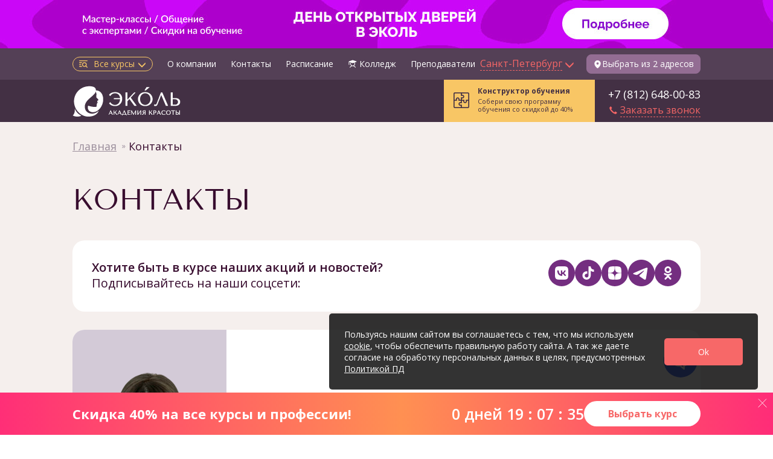

--- FILE ---
content_type: text/html; charset=UTF-8
request_url: https://ecolespb.ru/contact
body_size: 35841
content:
<!DOCTYPE html>
<html lang="ru-RU">
<head>
        <meta charset="UTF-8" />
    <meta name="viewport" content="width=device-width, minimum-scale=0.5, maximum-scale=1" />
    <meta name="csrf-param" content="_csrf">
<meta name="csrf-token" content="R0PtrCkKTSdwN4zrPdb_w43MIVTRiaCuLTsY47IdQq4PGcD-RUwHVQVP-7gPlKmhu4BTY6nW08FEbn_SgWQ46w==">
    <title>Контакты Академии Красоты Эколь</title>
    <meta name="description" content="Позвоните нам и запишись на курсы в Академию Красоты Эколь">
<meta name="HandheldFriendly" content="True">
<link type="image/x-icon" href="/favicon.png" rel="icon">
<link href="https://ecolespb.ru/contact" rel="canonical">
<script>function onSubmitReCaptcha(token) {
        window.rcptch = 1;
        $("#leads-form-head-button").click();
}
function onSubmitReCaptcha(token) {
        window.rcptch = 1;
        $("#widget-callback-messengers-form-button").click();
}</script>	
<script>(function (w, d, s, l, i) {
        w[l] = w[l] || [];
        w[l].push({
            'gtm.start':

                new Date().getTime(), event: 'gtm.js'
        });
        var f = d.getElementsByTagName(s)[0],

            j = d.createElement(s), dl = l != 'dataLayer' ? '&l=' + l : '';
        j.async = true;
        j.src =

            'https://www.googletagmanager.com/gtm.js?id=' + i + dl;
        f.parentNode.insertBefore(j, f);

    })(window, document, 'script', 'dataLayer', 'GTM-P3D6HCQ');</script>



<meta name="yandex-verification" content="d94c3345dd0ae4a3" />
<meta name="google-site-verification" content="bm59YggUo726hTFKKHdSO_gtjTR3slb-Y8ah-vJy9J4" />    <meta property="og:title" content="Контакты Академии Красоты Эколь" />
    <meta property="og:type" content="website" />
    <meta property="og:url" content="https://ecolespb.ru/" />
    <meta property="og:image" content="https://ecolespb.ru/images/logo-purple.png" />
    <meta property="og:image:type" content="image/png" />
    <link rel="preconnect" href="https://www.googletagmanager.com"/>
    <script defer src="/js/vk_init.js"></script>
    
<script type='application/ld+json'>
    {
        "@context": "https://www.schema.org/",
        "@type": "LocalBusiness",
        "address": {
            "@type": "PostalAddress",
            "addressLocality": "Санкт-Петербург",
            "streetAddress": "Большой пр-т ПС д. 43"
        },
        "name": "Академия Красоты Эколь",
        "email": "info.spb@ecolespb.ru",
        "openingHours": [
            ""        ],
        "priceRange": "",
        "telephone": [
            "+7(812)648-00-83"
        ],
        "image": "https://ecolespb.ru/images/logo-purple.png",
        "url": "https://ecolespb.ru/",
        "geo": {
            "@type": "GeoCoordinates",
            "latitude": "59.960719",
            "longitude": "30.304226"
        }
    }


</script>
    
    <!-- advcake.com -->
    <script defer id="advcakeAsync">
                    (function ( a ) {
                var b = a.createElement("script");
                b.async = 1;
                b.src = "//tksua4.ru/";
                a=a.getElementsByTagName("script")[0]; a.parentNode.insertBefore(b,a)
            })(document);    </script>

    
        <!-- anti-flicker snippet (recommended)  -->
    <style>.async-hide { opacity: 0 !important} </style>
    <script>(function(a,s,y,n,c,h,i,d,e){s.className+=' '+y;h.start=1*new Date;
            h.end=i=function(){s.className=s.className.replace(RegExp(' ?'+y),'')};
            (a[n]=a[n]||[]).hide=h;setTimeout(function(){i();h.end=null},c);h.timeout=c;
        })(window,document.documentElement,'async-hide','dataLayer',4000,
            {'GTM-P3D6HCQ':true});</script>
    
</head>
<body>







<div class="banner-desktop lazyload" data-src="/files/2025/10/74a97c620e2f00b6754bced59e755949.jpg" style="display: none;">
			<a href="http://webinars.ecolespb.ru/dodspb?utm_source=up"></a>
	</div>
<div class="banner-medium lazyload" data-src="/files/2025/10/0df7b705c2a1b126a365cce8624b51c6.jpg" style="display: none;">
			<a href="http://webinars.ecolespb.ru/dodspb?utm_source=up"></a>
	</div>
<div class="banner-mobile lazyload" data-src="/files/2025/10/f34cdd9fa58ba7bfe5a1a04002ac7722.jpg"  style="display: none;">
			<a href="http://webinars.ecolespb.ru/dodspb?utm_source=up"></a>
	</div>






<script>
    var UCcurrentDomainName = 'ecolespb.ru'
    var UCcookieName = 'user_real_city'
    var UCcookieMaxAge = 3600 * 24 * 360;
    var UCnoscroll = 0;
</script>
<div id="user-city" style="display: none;">
    <div class="uc-lock-block"></div>
    <div class="uc-accept-city" id="uc-accept-city" style="display: none;">
        <div class="uc-close-btn"></div>
        <div class="uc-text">
            Ваш город:
            <div class="uc-br"></div>
            <span>Санкт-Петербург?</span>
        </div>
        <div class="uc-buttons">
            <div class="uc-accept" id="uc-accept" data-redirect="" data-redirect-url="">
                Да, всё верно
            </div>
            <div class="uc-other" id="uc-other">
                Выбрать другой
            </div>
        </div>
    </div>
    <div class="uc-select-city" id="uc-select-city" style="display: none;">
        <div class="uc-title"><span>Выберите ваш город</span></div>
        <div class="uc-close-btn">×</div>
        <div class="uc-country-tabs">
                        <a href="https://online.ecolespb.ru/" class="uc-country-tab uc-country-tab--yellow">Курсы онлайн</a>
                            <div class="uc-country-tab active"
                     data-name="Россия">Россия</div>
                            <div class="uc-country-tab "
                     data-name="Казахстан">Казахстан</div>
                            <div class="uc-country-tab "
                     data-name="Беларусь">Беларусь</div>
                            <div class="uc-country-tab "
                     data-name="Азербайджан">Азербайджан</div>
                            <div class="uc-country-tab "
                     data-name="Киргизия">Киргизия</div>
                            <div class="uc-country-tab "
                     data-name="Узбекистан">Узбекистан</div>
                            <div class="uc-country-tab "
                     data-name="UK">UK</div>
                        <div class="uc-country-tab hidden-md hidden-lg">&nbsp;</div>
        </div>
        <div class="uc-search-city-block">
            <div class="uc-search-city-container">
                <input type="text" id="uc-search-city" class="uc-search-city" placeholder="Введите название города">
            </div>
        </div>
                    <div class="uc-country-container " data-name="Россия">

                <div class="uc-cities-list-block">
                    <div class="row uc-cities-list" id="uc-cities-list">
                                                    <div class="col-md-3 col-sm-4 col-xs-12">
                                                                                                        <div class="uc-item">
                                        <a href="https://moscow.ecolespb.ru"
                                           class="city-select-link main"
                                           data-slug="moscow"
                                           data-name="Москва">Москва</a>
                                    </div>
                                                                                                        <div class="uc-item">
                                        <a href="https://ecolespb.ru"
                                           class="city-select-link main"
                                           data-slug="spb"
                                           data-name="Санкт-Петербург">Санкт-Петербург</a>
                                    </div>
                                                                                                        <div class="uc-item">
                                        <a href="https://arhangelsk.ecolespb.ru"
                                           class="city-select-link "
                                           data-slug="arhangelsk"
                                           data-name="Архангельск">Архангельск</a>
                                    </div>
                                                                                                        <div class="uc-item">
                                        <a href="https://astrahan.ecolespb.ru"
                                           class="city-select-link "
                                           data-slug="astrahan"
                                           data-name="Астрахань">Астрахань</a>
                                    </div>
                                                                                                        <div class="uc-item">
                                        <a href="https://balashikha.ecolespb.ru"
                                           class="city-select-link "
                                           data-slug="balashikha"
                                           data-name="Балашиха">Балашиха</a>
                                    </div>
                                                                                                        <div class="uc-item">
                                        <a href="https://barnaul.ecolespb.ru"
                                           class="city-select-link "
                                           data-slug="barnaul"
                                           data-name="Барнаул">Барнаул</a>
                                    </div>
                                                                                                        <div class="uc-item">
                                        <a href="https://vladivostok.ecolespb.ru"
                                           class="city-select-link "
                                           data-slug="vladivostok"
                                           data-name="Владивосток">Владивосток</a>
                                    </div>
                                                                                                        <div class="uc-item">
                                        <a href="https://vladimir.ecolespb.ru"
                                           class="city-select-link "
                                           data-slug="vladimir"
                                           data-name="Владимир">Владимир</a>
                                    </div>
                                                                                                        <div class="uc-item">
                                        <a href="https://volgograd.ecolespb.ru"
                                           class="city-select-link "
                                           data-slug="volgograd"
                                           data-name="Волгоград">Волгоград</a>
                                    </div>
                                                                                                        <div class="uc-item">
                                        <a href="https://voronezh.ecolespb.ru"
                                           class="city-select-link "
                                           data-slug="voronezh"
                                           data-name="Воронеж">Воронеж</a>
                                    </div>
                                                                                                        <div class="uc-item">
                                        <a href="https://ekb.ecolespb.ru"
                                           class="city-select-link "
                                           data-slug="ekb"
                                           data-name="Екатеринбург">Екатеринбург</a>
                                    </div>
                                                                                                        <div class="uc-item">
                                        <a href="https://ivanovo.ecolespb.ru"
                                           class="city-select-link "
                                           data-slug="ivanovo"
                                           data-name="Иваново">Иваново</a>
                                    </div>
                                                                                                        <div class="uc-item">
                                        <a href="https://izhevsk.ecolespb.ru"
                                           class="city-select-link "
                                           data-slug="izhevsk"
                                           data-name="Ижевск">Ижевск</a>
                                    </div>
                                                                                                        <div class="uc-item">
                                        <a href="https://irkutsk.ecolespb.ru"
                                           class="city-select-link "
                                           data-slug="irkutsk"
                                           data-name="Иркутск">Иркутск</a>
                                    </div>
                                                            </div>
                                                    <div class="col-md-3 col-sm-4 col-xs-12">
                                                                                                        <div class="uc-item">
                                        <a href="https://ioshkar-ola.ecolespb.ru"
                                           class="city-select-link "
                                           data-slug="ioshkar-ola"
                                           data-name="Йошкар-Ола">Йошкар-Ола</a>
                                    </div>
                                                                                                        <div class="uc-item">
                                        <a href="https://kazan.ecolespb.ru"
                                           class="city-select-link "
                                           data-slug="kazan"
                                           data-name="Казань">Казань</a>
                                    </div>
                                                                                                        <div class="uc-item">
                                        <a href="https://kaliningrad.ecolespb.ru"
                                           class="city-select-link "
                                           data-slug="kaliningrad"
                                           data-name="Калининград">Калининград</a>
                                    </div>
                                                                                                        <div class="uc-item">
                                        <a href="https://kemerovo.ecolespb.ru"
                                           class="city-select-link "
                                           data-slug="kemerovo"
                                           data-name="Кемерово">Кемерово</a>
                                    </div>
                                                                                                        <div class="uc-item">
                                        <a href="https://kirov.ecolespb.ru"
                                           class="city-select-link "
                                           data-slug="kirov"
                                           data-name="Киров">Киров</a>
                                    </div>
                                                                                                        <div class="uc-item">
                                        <a href="https://kovrov.ecolespb.ru"
                                           class="city-select-link "
                                           data-slug="kovrov"
                                           data-name="Ковров">Ковров</a>
                                    </div>
                                                                                                        <div class="uc-item">
                                        <a href="https://krasnodar.ecolespb.ru"
                                           class="city-select-link "
                                           data-slug="krasnodar"
                                           data-name="Краснодар">Краснодар</a>
                                    </div>
                                                                                                        <div class="uc-item">
                                        <a href="https://krasnoyarsk.ecolespb.ru"
                                           class="city-select-link "
                                           data-slug="krasnoyarsk"
                                           data-name="Красноярск">Красноярск</a>
                                    </div>
                                                                                                        <div class="uc-item">
                                        <a href="https://kurgan.ecolespb.ru"
                                           class="city-select-link "
                                           data-slug="kurgan"
                                           data-name="Курган">Курган</a>
                                    </div>
                                                                                                        <div class="uc-item">
                                        <a href="https://lipetsk.ecolespb.ru"
                                           class="city-select-link "
                                           data-slug="lipetsk"
                                           data-name="Липецк">Липецк</a>
                                    </div>
                                                                                                        <div class="uc-item">
                                        <a href="https://lyubercy.ecolespb.ru"
                                           class="city-select-link "
                                           data-slug="lyubercy"
                                           data-name="Люберцы">Люберцы</a>
                                    </div>
                                                                                                        <div class="uc-item">
                                        <a href="https://mytishchi.ecolespb.ru"
                                           class="city-select-link "
                                           data-slug="mytishchi"
                                           data-name="Мытищи">Мытищи</a>
                                    </div>
                                                                                                        <div class="uc-item">
                                        <a href="https://naberezhnye-chelny.ecolespb.ru"
                                           class="city-select-link "
                                           data-slug="naberezhnye-chelny"
                                           data-name="Набережные Челны">Набережные Челны</a>
                                    </div>
                                                                                                        <div class="uc-item">
                                        <a href="https://nizniy-novgorod.ecolespb.ru"
                                           class="city-select-link "
                                           data-slug="nizniy-novgorod"
                                           data-name="Нижний Новгород">Нижний Новгород</a>
                                    </div>
                                                            </div>
                                                    <div class="col-md-3 col-sm-4 col-xs-12">
                                                                                                        <div class="uc-item">
                                        <a href="https://novokuznetsk.ecolespb.ru"
                                           class="city-select-link "
                                           data-slug="novokuznetsk"
                                           data-name="Новокузнецк">Новокузнецк</a>
                                    </div>
                                                                                                        <div class="uc-item">
                                        <a href="https://novosibirsk.ecolespb.ru"
                                           class="city-select-link "
                                           data-slug="novosibirsk"
                                           data-name="Новосибирск">Новосибирск</a>
                                    </div>
                                                                                                        <div class="uc-item">
                                        <a href="https://noviy-urengoy.ecolespb.ru"
                                           class="city-select-link "
                                           data-slug="noviy-urengoy"
                                           data-name="Новый Уренгой">Новый Уренгой</a>
                                    </div>
                                                                                                        <div class="uc-item">
                                        <a href="https://noginsk.ecolespb.ru"
                                           class="city-select-link "
                                           data-slug="noginsk"
                                           data-name="Ногинск">Ногинск</a>
                                    </div>
                                                                                                        <div class="uc-item">
                                        <a href="https://omsk.ecolespb.ru"
                                           class="city-select-link "
                                           data-slug="omsk"
                                           data-name="Омск">Омск</a>
                                    </div>
                                                                                                                                            <div class="uc-item">
                                        <a href="https://orenburg.ecolespb.ru"
                                           class="city-select-link "
                                           data-slug="orenburg"
                                           data-name="Оренбург">Оренбург</a>
                                    </div>
                                                                                                        <div class="uc-item">
                                        <a href="https://orsk.ecolespb.ru"
                                           class="city-select-link "
                                           data-slug="orsk"
                                           data-name="Орск">Орск</a>
                                    </div>
                                                                                                        <div class="uc-item">
                                        <a href="https://penza.ecolespb.ru"
                                           class="city-select-link "
                                           data-slug="penza"
                                           data-name="Пенза">Пенза</a>
                                    </div>
                                                                                                        <div class="uc-item">
                                        <a href="https://perm.ecolespb.ru"
                                           class="city-select-link "
                                           data-slug="perm"
                                           data-name="Пермь">Пермь</a>
                                    </div>
                                                                                                        <div class="uc-item">
                                        <a href="https://rostov-na-donu.ecolespb.ru"
                                           class="city-select-link "
                                           data-slug="rostov-na-donu"
                                           data-name="Ростов на Дону">Ростов на Дону</a>
                                    </div>
                                                                                                        <div class="uc-item">
                                        <a href="https://ryazan.ecolespb.ru"
                                           class="city-select-link "
                                           data-slug="ryazan"
                                           data-name="Рязань">Рязань</a>
                                    </div>
                                                                                                        <div class="uc-item">
                                        <a href="https://samara.ecolespb.ru"
                                           class="city-select-link "
                                           data-slug="samara"
                                           data-name="Самара">Самара</a>
                                    </div>
                                                                                                        <div class="uc-item">
                                        <a href="https://saratov.ecolespb.ru"
                                           class="city-select-link "
                                           data-slug="saratov"
                                           data-name="Саратов">Саратов</a>
                                    </div>
                                                            </div>
                                                    <div class="col-md-3 col-sm-4 col-xs-12">
                                                                                                        <div class="uc-item">
                                        <a href="https://sevastopol.ecolespb.ru"
                                           class="city-select-link "
                                           data-slug="sevastopol"
                                           data-name="Севастополь">Севастополь</a>
                                    </div>
                                                                                                        <div class="uc-item">
                                        <a href="https://stavropol.ecolespb.ru"
                                           class="city-select-link "
                                           data-slug="stavropol"
                                           data-name="Ставрополь">Ставрополь</a>
                                    </div>
                                                                                                        <div class="uc-item">
                                        <a href="https://surgut.ecolespb.ru"
                                           class="city-select-link "
                                           data-slug="surgut"
                                           data-name="Сургут">Сургут</a>
                                    </div>
                                                                                                        <div class="uc-item">
                                        <a href="https://tver.ecolespb.ru"
                                           class="city-select-link "
                                           data-slug="tver"
                                           data-name="Тверь">Тверь</a>
                                    </div>
                                                                                                        <div class="uc-item">
                                        <a href="https://tolyatti.ecolespb.ru"
                                           class="city-select-link "
                                           data-slug="tolyatti"
                                           data-name="Тольятти">Тольятти</a>
                                    </div>
                                                                                                        <div class="uc-item">
                                        <a href="https://tomsk.ecolespb.ru"
                                           class="city-select-link "
                                           data-slug="tomsk"
                                           data-name="Томск">Томск</a>
                                    </div>
                                                                                                        <div class="uc-item">
                                        <a href="https://tula.ecolespb.ru"
                                           class="city-select-link "
                                           data-slug="tula"
                                           data-name="Тула">Тула</a>
                                    </div>
                                                                                                        <div class="uc-item">
                                        <a href="https://tumen.ecolespb.ru"
                                           class="city-select-link "
                                           data-slug="tumen"
                                           data-name="Тюмень">Тюмень</a>
                                    </div>
                                                                                                        <div class="uc-item">
                                        <a href="https://ulyanovsk.ecolespb.ru"
                                           class="city-select-link "
                                           data-slug="ulyanovsk"
                                           data-name="Ульяновск">Ульяновск</a>
                                    </div>
                                                                                                        <div class="uc-item">
                                        <a href="https://ufa.ecolespb.ru"
                                           class="city-select-link "
                                           data-slug="ufa"
                                           data-name="Уфа">Уфа</a>
                                    </div>
                                                                                                        <div class="uc-item">
                                        <a href="https://khimki.ecolespb.ru"
                                           class="city-select-link "
                                           data-slug="khimki"
                                           data-name="Химки">Химки</a>
                                    </div>
                                                                                                        <div class="uc-item">
                                        <a href="https://cheboksary.ecolespb.ru"
                                           class="city-select-link "
                                           data-slug="cheboksary"
                                           data-name="Чебоксары">Чебоксары</a>
                                    </div>
                                                                                                        <div class="uc-item">
                                        <a href="https://chelyabinsk.ecolespb.ru"
                                           class="city-select-link "
                                           data-slug="chelyabinsk"
                                           data-name="Челябинск">Челябинск</a>
                                    </div>
                                                                                                        <div class="uc-item">
                                        <a href="https://yaroslavl.ecolespb.ru"
                                           class="city-select-link "
                                           data-slug="yaroslavl"
                                           data-name="Ярославль">Ярославль</a>
                                    </div>
                                                            </div>
                                            </div>
                </div>
            </div>
                    <div class="uc-country-container hidden" data-name="Казахстан">

                <div class="uc-cities-list-block">
                    <div class="row uc-cities-list" id="uc-cities-list">
                                                    <div class="col-md-3 col-sm-4 col-xs-12">
                                                                                                        <div class="uc-item">
                                        <a href="https://aktobe.ecole.kz"
                                           class="city-select-link "
                                           data-slug="aktobe"
                                           data-name="Актобе">Актобе</a>
                                    </div>
                                                                                                        <div class="uc-item">
                                        <a href="https://almaty.ecole.kz"
                                           class="city-select-link "
                                           data-slug="almaty"
                                           data-name="Алматы">Алматы</a>
                                    </div>
                                                            </div>
                                                    <div class="col-md-3 col-sm-4 col-xs-12">
                                                                                                        <div class="uc-item">
                                        <a href="https://ecole.kz"
                                           class="city-select-link "
                                           data-slug="astana"
                                           data-name="Астана (Нур-Султан)">Астана (Нур-Султан)</a>
                                    </div>
                                                                                                        <div class="uc-item">
                                        <a href="https://karaganda.ecole.kz"
                                           class="city-select-link "
                                           data-slug="karaganda"
                                           data-name="Караганда">Караганда</a>
                                    </div>
                                                            </div>
                                                    <div class="col-md-3 col-sm-4 col-xs-12">
                                                                                                        <div class="uc-item">
                                        <a href="https://kostanay.ecole.kz"
                                           class="city-select-link "
                                           data-slug="kostanay"
                                           data-name="Костанай">Костанай</a>
                                    </div>
                                                                                                        <div class="uc-item">
                                        <a href="https://shymkent.ecole.kz"
                                           class="city-select-link "
                                           data-slug="shymkent"
                                           data-name="Шымкент">Шымкент</a>
                                    </div>
                                                            </div>
                                            </div>
                </div>
            </div>
                    <div class="uc-country-container hidden" data-name="Беларусь">

                <div class="uc-cities-list-block">
                    <div class="row uc-cities-list" id="uc-cities-list">
                                                    <div class="col-md-3 col-sm-4 col-xs-12">
                                                                                                        <div class="uc-item">
                                        <a href="https://gomel.ecolespb.by"
                                           class="city-select-link "
                                           data-slug="gomel"
                                           data-name="Гомель">Гомель</a>
                                    </div>
                                                            </div>
                                                    <div class="col-md-3 col-sm-4 col-xs-12">
                                                                                                        <div class="uc-item">
                                        <a href="https://ecolespb.by"
                                           class="city-select-link "
                                           data-slug="minsk"
                                           data-name="Минск">Минск</a>
                                    </div>
                                                            </div>
                                            </div>
                </div>
            </div>
                    <div class="uc-country-container hidden" data-name="Азербайджан">

                <div class="uc-cities-list-block">
                    <div class="row uc-cities-list" id="uc-cities-list">
                                                    <div class="col-md-3 col-sm-4 col-xs-12">
                                                                                                        <div class="uc-item">
                                        <a href="https://ecole.az"
                                           class="city-select-link "
                                           data-slug="baku"
                                           data-name="Баку">Баку</a>
                                    </div>
                                                            </div>
                                            </div>
                </div>
            </div>
                    <div class="uc-country-container hidden" data-name="Киргизия">

                <div class="uc-cities-list-block">
                    <div class="row uc-cities-list" id="uc-cities-list">
                                                    <div class="col-md-3 col-sm-4 col-xs-12">
                                                                                                        <div class="uc-item">
                                        <a href="https://ecole.kg"
                                           class="city-select-link "
                                           data-slug="bishkek"
                                           data-name="Бишкек">Бишкек</a>
                                    </div>
                                                            </div>
                                            </div>
                </div>
            </div>
                    <div class="uc-country-container hidden" data-name="Узбекистан">

                <div class="uc-cities-list-block">
                    <div class="row uc-cities-list" id="uc-cities-list">
                                                    <div class="col-md-3 col-sm-4 col-xs-12">
                                                                                                        <div class="uc-item">
                                        <a href="https://andizhan.ecole.uz"
                                           class="city-select-link "
                                           data-slug="andizhan"
                                           data-name="Андижан">Андижан</a>
                                    </div>
                                                            </div>
                                                    <div class="col-md-3 col-sm-4 col-xs-12">
                                                                                                        <div class="uc-item">
                                        <a href="https://namangan.ecole.uz"
                                           class="city-select-link "
                                           data-slug="namangan"
                                           data-name="Наманган">Наманган</a>
                                    </div>
                                                            </div>
                                                    <div class="col-md-3 col-sm-4 col-xs-12">
                                                                                                        <div class="uc-item">
                                        <a href="https://samarkand.ecole.uz"
                                           class="city-select-link "
                                           data-slug="samarkand"
                                           data-name="Самарканд">Самарканд</a>
                                    </div>
                                                            </div>
                                                    <div class="col-md-3 col-sm-4 col-xs-12">
                                                                                                        <div class="uc-item">
                                        <a href="https://ecole.uz"
                                           class="city-select-link "
                                           data-slug="tashkent"
                                           data-name="Ташкент">Ташкент</a>
                                    </div>
                                                            </div>
                                            </div>
                </div>
            </div>
                    <div class="uc-country-container hidden" data-name="UK">

                <div class="uc-cities-list-block">
                    <div class="row uc-cities-list" id="uc-cities-list">
                                                    <div class="col-md-3 col-sm-4 col-xs-12">
                                                                                                        <div class="uc-item">
                                        <a href="https://ecole-courses.co.uk/"
                                           class="city-select-link "
                                           data-slug="london"
                                           data-name="London">London</a>
                                    </div>
                                                            </div>
                                            </div>
                </div>
            </div>
            </div>
</div>



<div class="page-wrapper">
    <div class="header-wrapper">
        
<header class="navbar navbar-static-top bs-docs-nav" id="navigation-top">
    <div class="navbar-panel desktop">
        
<div class="top-row">
    <div class="top-row-container">
        <div class="top-menu ">
                            <div class="courses-menu button_analytic" data-role="courses-menu" data-current-school="">
                    <img src="/images/icons/menu-search.svg">
                    Все курсы
                    <i class="arrow glyphicon glyphicon-menu-down" data-role="courses-menu-icon"></i>
                    <div data-role="courses-menu-icon">×</div>
                </div>
                <div><a href="/about_company" class="button_analytic">О компании</a></div>
                <div><a href="/contact" class="button_analytic">Контакты</a></div>

                                    <div><a href="/raspisanie" class="button_analytic" >Расписание</a></div>
                
                
                                                            <div><a href="https://college.ecole.ru/tekhnologii-industrii-krasoty" class="menu__college button_analytic"><svg width="16" height="16" viewBox="0 0 16 16" fill="none" xmlns="http://www.w3.org/2000/svg">
                                    <path d="M14.1581 3.5256L8.15812 1.5256C8.05548 1.49138 7.94452 1.49138 7.84188 1.5256L1.84187 3.5256C1.74232 3.55879 1.65572 3.62246 1.59436 3.7076C1.53301 3.79274 1.49999 3.89503 1.5 3.99998V8.99998C1.5 9.13258 1.55268 9.25976 1.64645 9.35353C1.74021 9.4473 1.86739 9.49998 2 9.49998C2.13261 9.49998 2.25979 9.4473 2.35355 9.35353C2.44732 9.25976 2.5 9.13258 2.5 8.99998V4.69373L4.59937 5.3931C4.0416 6.29423 3.86423 7.37988 4.10621 8.41167C4.34819 9.44346 4.98974 10.337 5.89 10.8962C4.765 11.3375 3.7925 12.1356 3.08125 13.2269C3.04426 13.2818 3.01857 13.3436 3.00566 13.4086C2.99276 13.4736 2.9929 13.5405 3.00609 13.6054C3.01927 13.6704 3.04523 13.7321 3.08246 13.7869C3.11969 13.8417 3.16744 13.8886 3.22294 13.9248C3.27844 13.961 3.34058 13.9858 3.40576 13.9977C3.47093 14.0097 3.53783 14.0086 3.60257 13.9945C3.66732 13.9804 3.72861 13.9535 3.78289 13.9155C3.83717 13.8775 3.88335 13.8291 3.91875 13.7731C4.86063 12.3281 6.34812 11.5 8 11.5C9.65187 11.5 11.1394 12.3281 12.0813 13.7731C12.1546 13.8821 12.2679 13.9579 12.3966 13.984C12.5254 14.0101 12.6592 13.9845 12.7692 13.9128C12.8793 13.841 12.9566 13.7288 12.9846 13.6005C13.0126 13.4721 12.9889 13.3379 12.9187 13.2269C12.2075 12.1356 11.2312 11.3375 10.11 10.8962C11.0094 10.3371 11.6503 9.44406 11.8923 8.41303C12.1342 7.38199 11.9574 6.29709 11.4006 5.39623L14.1581 4.47748C14.2577 4.44431 14.3443 4.38064 14.4057 4.2955C14.4671 4.21036 14.5001 4.10806 14.5001 4.0031C14.5001 3.89814 14.4671 3.79584 14.4057 3.7107C14.3443 3.62556 14.2577 3.5619 14.1581 3.52873V3.5256ZM11 7.49998C11.0001 7.97426 10.8878 8.44182 10.6723 8.86429C10.4567 9.28676 10.1441 9.6521 9.75996 9.93034C9.37586 10.2086 8.93127 10.3918 8.46266 10.4649C7.99405 10.5381 7.51477 10.4991 7.06416 10.3511C6.61354 10.2032 6.20442 9.95049 5.87037 9.6138C5.53632 9.27712 5.28685 8.86603 5.14244 8.41427C4.99803 7.9625 4.96279 7.48293 5.03961 7.01491C5.11644 6.54689 5.30313 6.10375 5.58437 5.72185L7.84188 6.47185C7.94452 6.50607 8.05548 6.50607 8.15812 6.47185L10.4156 5.72185C10.7955 6.23687 11.0003 6.86004 11 7.49998Z" fill="white"/>
                                </svg> Колледж</a></div>
                                                    <div><a href="/prepodavateli">Преподаватели</a></div>
                    </div>
        <div class="city ">
            <div class="citymenu">
                                    <div class="dropdown-toggle button_analytic">
                        <span class="cityhead"><span>Санкт-Петербург</span>&nbsp;<i
                                    class="arrow glyphicon glyphicon-menu-down"></i></span>
                    </div>
                                                </div>
        </div>
            <a href="#" class="select-address-btn" data-popup="office-select-popup">
        <div><img src="/images/icons/select-city.png"></div><div>Выбрать из 2 адресов</div>
    </a>
    </div>
</div>


<div id="categoryMenuDropdown" class="nav-catalog nav-catalog-base">
    <div class="nav-catalog-search container">
    <div class="nav-catalog-search__overlay"></div>
    <div class="nav-catalog-search__inner">
        <div class="nav-catalog-search__wrap">
            <input type="text" class="nav-catalog-search__inp nav-catalog-search-inp-desktop" placeholder="Профессия или навык">
            <img src="/images/icons/search-clear.svg" class="nav-catalog-search__clear search-clear">
            <div class="nav-catalog-search__results" data-total=""></div>
        </div>
        <input type="submit" class="nav-catalog-search__btn" value="Найти курс">
    </div>
</div>
    <div class="nav-catalog-menu-wrap">
        <div class="nav-catalog-menu">
            <ul class="nav-catalog-list">

                
                                    <li data-role="menu-toggle-base" data-id="manicure-school" class="active">
                        <a href="/manicure-school" class="link">
                            Школа маникюра <img src="/images/icons/arrow-r.svg" loading="lazy"/></a>
                    </li>
                                    <li data-role="menu-toggle-base" data-id="cosmetology-school" class="">
                        <a href="/cosmetology-school" class="link">
                            Школа косметологии <img src="/images/icons/arrow-r.svg" loading="lazy"/></a>
                    </li>
                                    <li data-role="menu-toggle-base" data-id="browmaker-lashmaker" class="">
                        <a href="/browmaker-lashmaker" class="link">
                            Школа бровей и ресниц <img src="/images/icons/arrow-r.svg" loading="lazy"/></a>
                    </li>
                                    <li data-role="menu-toggle-base" data-id="makeup-school" class="">
                        <a href="/makeup-school" class="link">
                            Школа визажа <img src="/images/icons/arrow-r.svg" loading="lazy"/></a>
                    </li>
                                    <li data-role="menu-toggle-base" data-id="style-school" class="">
                        <a href="/style-school" class="link">
                            Школа моды и стиля <img src="/images/icons/arrow-r.svg" loading="lazy"/></a>
                    </li>
                                    <li data-role="menu-toggle-base" data-id="sewing-school" class="">
                        <a href="/sewing-school" class="link">
                            Школа шитья <img src="/images/icons/arrow-r.svg" loading="lazy"/></a>
                    </li>
                                    <li data-role="menu-toggle-base" data-id="massage-school" class="">
                        <a href="/massage-school" class="link">
                            Школа массажа лица и тела <img src="/images/icons/arrow-r.svg" loading="lazy"/></a>
                    </li>
                                    <li data-role="menu-toggle-base" data-id="barber-school" class="">
                        <a href="/barber-school" class="link">
                            Школа парикмахеров <img src="/images/icons/arrow-r.svg" loading="lazy"/></a>
                    </li>
                                    <li data-role="menu-toggle-base" data-id="beauty-marketing" class="">
                        <a href="/beauty-marketing" class="link">
                            Школа бьюти-маркетинга <img src="/images/icons/arrow-r.svg" loading="lazy"/></a>
                    </li>
                                    <li data-role="menu-toggle-base" data-id="medicinskaya-kosmetologiya" class="">
                        <a href="/medicinskaya-kosmetologiya" class="link">
                            Школа медицинской косметологии <img src="/images/icons/arrow-r.svg" loading="lazy"/></a>
                    </li>
                                    <li data-role="menu-toggle-base" data-id="tatu-i-permanent" class="">
                        <a href="/tatu-i-permanent" class="link">
                            Школа тату и перманентного макияжа <img src="/images/icons/arrow-r.svg" loading="lazy"/></a>
                    </li>
                
                                    <li>
                        <a href="/courses"><b>Все направления</b> <img src="/images/icons/arrow-r.svg" loading="lazy"/></a>
                    </li>
                
                <li class="hidden" data-role="menu-toggle-base"><a href="#" class="link bold">Все направления
                        <img src="/images/icons/arrow-r.svg" loading="lazy"/></a></li>
            </ul>

                                <a href="/selections" class="nav-catalog__selections">
                        <img data-src="/images/icons/selections.png" class="lazyload"/>
                        <div class="nav-catalog__selections__text">Подборки<br>курсов</div>
                    </a>
            
                            
<div class="constructor-widget empty">
    <a href="/constructor">
        <div class="constructor-box">
                                                <div class="no-order">
                        Собери свою программу <br> обучения со скидкой до 40%
                    </div>
                                    </div>
    </a>
</div>            
        </div>

        <div class="flex container">
            <div class="col-md-3"></div>
            <div class="col-md-9 nav-catalog-submenu">
                <div>
                    <div class="close-menu">×</div>
                </div>

                
<div class="col-md-7" data-role="category-submenu-list" data-target-category-id="manicure-school">
    <div class="col-md-6 nav-catalog-submenu-item">
                    <div class="nav-catalog-title">Профессии</div>
            <ul data-role="category-list" class="nav-catalog-list">
                                    <li>
                        <a href="/manicure-school/programm-manicure-pedicure-master">
                            Мастер маникюра и педикюра                        </a>
                                                                                            </li>
                                    <li>
                        <a href="/manicure-school/programm-nail-service-master">
                            Мастер-универсал ногтевого сервиса                        </a>
                                                                                            </li>
                                    <li>
                        <a href="/manicure-school/programm-master-manikyura-i-modelirovaniya">
                            Мастер маникюра и моделирования ногтей                        </a>
                                                                                            </li>
                                    <li>
                        <a href="/manicure-school/programm-beauty-specialist">
                            Специалист технологий индустрии красоты                        </a>
                                                    <img src="/images/icons/start_soon.svg" loading="lazy">
                                                                            <img src="/images/icons/hit.svg" loading="lazy">
                                                                            <img src="/images/icons/pro.svg" loading="lazy">
                                            </li>
                
                            </ul>
            </div>
    <div class="col-md-6 nav-catalog-submenu-item">
                    <div class="nav-catalog-title">Курсы</div>
            <ul data-role="category-list" class="nav-catalog-list">
                                    <li>
                        <a href="/manicure-school/manicure-master">
                            Курсы мастера маникюра                        </a>
                                                                                            </li>
                                    <li>
                        <a href="/manicure-school/nail-art">
                            Курсы дизайна ногтей                        </a>
                                                                                            </li>
                                    <li>
                        <a href="/manicure-school/pedicure">
                            Курсы педикюра                        </a>
                                                                                            </li>
                                    <li>
                        <a href="/manicure-school/nail-extensions">
                            Курсы наращивания ногтей                        </a>
                                                                                            </li>
                            </ul>
            </div>
</div>
<div class="col-md-7" data-role="category-submenu-list" data-target-category-id="cosmetology-school">
    <div class="col-md-6 nav-catalog-submenu-item">
                    <div class="nav-catalog-title">Профессии</div>
            <ul data-role="category-list" class="nav-catalog-list">
                                    <li>
                        <a href="/cosmetology-school/programm-professiya-kosmetolog-estetist">
                            Косметолог-эстетист (без мед. образования)                        </a>
                                                                            <img src="/images/icons/hit.svg" loading="lazy">
                                                                            <img src="/images/icons/pro.svg" loading="lazy">
                                            </li>
                                    <li>
                        <a href="/cosmetology-school/programm-professiya-master-depilyacii">
                            Мастер по депиляции                        </a>
                                                                            <img src="/images/icons/hit.svg" loading="lazy">
                                                                            <img src="/images/icons/pro.svg" loading="lazy">
                                            </li>
                                    <li>
                        <a href="/cosmetology-school/programm-professiya-master-apparatnoj-kosmetologii">
                            Мастер аппаратной косметологии                        </a>
                                                                                                    <img src="/images/icons/pro.svg" loading="lazy">
                                            </li>
                                    <li>
                        <a href="/cosmetology-school/programm-nutriciolog">
                            Нутрициолог                        </a>
                                                                            <img src="/images/icons/hit.svg" loading="lazy">
                                                                    </li>
                                    <li>
                        <a href="/cosmetology-school/programm-beauty-specialist">
                            Специалист технологий индустрии красоты                        </a>
                                                    <img src="/images/icons/start_soon.svg" loading="lazy">
                                                                            <img src="/images/icons/hit.svg" loading="lazy">
                                                                            <img src="/images/icons/pro.svg" loading="lazy">
                                            </li>
                
                                    <br>
                    <div class="nav-catalog-title">Курсы</div>
                    <ul data-role="category-list" class="nav-catalog-list">
                                                    <li>
                                <a href="/cosmetology-school/kursy-esteticheskoj-kosmetologii">
                                    Курсы эстетической косметологии                                </a>
                                                                                                                            </li>
                                                    <li>
                                <a href="/cosmetology-school/kursy-apparatnoj-kosmetologii">
                                    Курсы аппаратной косметологии                                </a>
                                                                                                                                    <img src="/images/icons/pro.svg" loading="lazy">
                                                            </li>
                                                    <li>
                                <a href="/cosmetology-school/povyshenie-kvalifikacii-kosmetologa">
                                    Курс повышения квалификации по всесезонным пилингам при работе с гиперпигментацией                                </a>
                                                                                                                            </li>
                                                    <li>
                                <a href="/cosmetology-school/kursy-kosmetologii-spa">
                                    Курсы косметологии SPA                                </a>
                                                                                                                            </li>
                                                    <li>
                                <a href="/cosmetology-school/ehtika-i-psihologiya-obshcheniya">
                                    Курсы этики и психологии общения с клиентом в косметологии                                </a>
                                                                                                                            </li>
                                                    <li>
                                <a href="/cosmetology-school/kursy-depilyacii">
                                    Курсы шугаринга                                </a>
                                                                                                    <img src="/images/icons/hit.svg" loading="lazy">
                                                                                                    <img src="/images/icons/pro.svg" loading="lazy">
                                                            </li>
                                                    <li>
                                <a href="/cosmetology-school/depilyaciya-voskom">
                                    Курсы депиляции                                </a>
                                                                                                                            </li>
                                                    <li>
                                <a href="/cosmetology-school/kursy-depilyacii-povishenie-kvalifikacii">
                                    Курсы повышения квалификации по депиляции                                </a>
                                                                                                                                    <img src="/images/icons/pro.svg" loading="lazy">
                                                            </li>
                                            </ul>
                            </ul>
            </div>
    <div class="col-md-6 nav-catalog-submenu-item">
                    <div class="nav-catalog-title">Курсы</div>
            <ul data-role="category-list" class="nav-catalog-list">
                                    <li>
                        <a href="/cosmetology-school/nutrition-courses">
                            Курсы основы нутрициологии                         </a>
                                                                                            </li>
                                    <li>
                        <a href="/cosmetology-school/nurse">
                            Курсы сестринского дела                        </a>
                                                                                            </li>
                                    <li>
                        <a href="/cosmetology-school/cosmetology">
                            Курсы дерматологии и анатомии лица                        </a>
                                                                                            </li>
                                    <li>
                        <a href="/cosmetology-school/integrativ-nutrition">
                            Курсы интегративной нутрициологии                        </a>
                                                                                            </li>
                            </ul>
            </div>
</div>
<div class="col-md-7" data-role="category-submenu-list" data-target-category-id="browmaker-lashmaker">
    <div class="col-md-6 nav-catalog-submenu-item">
                    <div class="nav-catalog-title">Профессии</div>
            <ul data-role="category-list" class="nav-catalog-list">
                                    <li>
                        <a href="/browmaker-lashmaker/programm-program-brow-master">
                            Бровист                        </a>
                                                                            <img src="/images/icons/hit.svg" loading="lazy">
                                                                            <img src="/images/icons/pro.svg" loading="lazy">
                                            </li>
                                    <li>
                        <a href="/browmaker-lashmaker/programm-lesmeister">
                            Лэшмейкер                        </a>
                                                    <img src="/images/icons/start_soon.svg" loading="lazy">
                                                                            <img src="/images/icons/hit.svg" loading="lazy">
                                                                    </li>
                                    <li>
                        <a href="/browmaker-lashmaker/programm-lamimaker">
                            Ламимейкер                        </a>
                                                                            <img src="/images/icons/hit.svg" loading="lazy">
                                                                    </li>
                                    <li>
                        <a href="/browmaker-lashmaker/programm-programm-brow_and_eyelashes">
                            Эксперт по дизайну взгляда                        </a>
                                                    <img src="/images/icons/start_soon.svg" loading="lazy">
                                                                            <img src="/images/icons/hit.svg" loading="lazy">
                                                                            <img src="/images/icons/pro.svg" loading="lazy">
                                            </li>
                                    <li>
                        <a href="/browmaker-lashmaker/programm-beauty-specialist">
                            Специалист технологий индустрии красоты                        </a>
                                                    <img src="/images/icons/start_soon.svg" loading="lazy">
                                                                            <img src="/images/icons/hit.svg" loading="lazy">
                                                                            <img src="/images/icons/pro.svg" loading="lazy">
                                            </li>
                
                            </ul>
            </div>
    <div class="col-md-6 nav-catalog-submenu-item">
                    <div class="nav-catalog-title">Курсы</div>
            <ul data-role="category-list" class="nav-catalog-list">
                                    <li>
                        <a href="/browmaker-lashmaker/course_correction_and_coloring_eyebrows">
                            Курсы коррекции и окрашивания бровей                        </a>
                                                                            <img src="/images/icons/hit.svg" loading="lazy">
                                                                    </li>
                                    <li>
                        <a href="/browmaker-lashmaker/eyebrow-correction-thread">
                            Курсы стайлинга и сложной колористики бровей                        </a>
                                                                                                    <img src="/images/icons/pro.svg" loading="lazy">
                                            </li>
                                    <li>
                        <a href="/browmaker-lashmaker/laminirovanie-brovei">
                            Курсы ламинирования и ботокса бровей                        </a>
                                                                            <img src="/images/icons/hit.svg" loading="lazy">
                                                                    </li>
                                    <li>
                        <a href="/browmaker-lashmaker/kursy-naraschivaniya-resnic-i-pokraski-brovei">
                            Курсы наращивания ресниц                        </a>
                                                    <img src="/images/icons/start_soon.svg" loading="lazy">
                                                                            <img src="/images/icons/hit.svg" loading="lazy">
                                                                    </li>
                                    <li>
                        <a href="/browmaker-lashmaker/kursy-modelirovaniya-vzglyada">
                            Курсы моделирования взгляда: объем и скоростные техники                        </a>
                                                                                            </li>
                                    <li>
                        <a href="/browmaker-lashmaker/laminating_eyelashes">
                            Курсы ламинирования и ботокса ресниц                        </a>
                                                                                            </li>
                            </ul>
            </div>
</div>
<div class="col-md-7" data-role="category-submenu-list" data-target-category-id="makeup-school">
    <div class="col-md-6 nav-catalog-submenu-item">
                    <div class="nav-catalog-title">Профессии</div>
            <ul data-role="category-list" class="nav-catalog-list">
                                    <li>
                        <a href="/makeup-school/programm-visage">
                            Визажист                        </a>
                                                                            <img src="/images/icons/hit.svg" loading="lazy">
                                                                            <img src="/images/icons/pro.svg" loading="lazy">
                                            </li>
                                    <li>
                        <a href="/makeup-school/programm-makeup_artist_hair_stylist">
                            Визажист-стилист                        </a>
                                                                            <img src="/images/icons/hit.svg" loading="lazy">
                                                                            <img src="/images/icons/pro.svg" loading="lazy">
                                            </li>
                                    <li>
                        <a href="/makeup-school/programm-vizazhist-brovist">
                            Визажист-бровист                        </a>
                                                                            <img src="/images/icons/hit.svg" loading="lazy">
                                                                            <img src="/images/icons/pro.svg" loading="lazy">
                                            </li>
                                    <li>
                        <a href="/makeup-school/programm-beauty-specialist">
                            Специалист технологий индустрии красоты                        </a>
                                                    <img src="/images/icons/start_soon.svg" loading="lazy">
                                                                            <img src="/images/icons/hit.svg" loading="lazy">
                                                                            <img src="/images/icons/pro.svg" loading="lazy">
                                            </li>
                
                            </ul>
            </div>
    <div class="col-md-6 nav-catalog-submenu-item">
                    <div class="nav-catalog-title">Курсы</div>
            <ul data-role="category-list" class="nav-catalog-list">
                                    <li>
                        <a href="/makeup-school/visage">
                            Курсы визажистов для начинающих                        </a>
                                                                            <img src="/images/icons/hit.svg" loading="lazy">
                                                                    </li>
                                    <li>
                        <a href="/makeup-school/professional-makeup">
                            Курсы профессионального макияжа                        </a>
                                                                                                    <img src="/images/icons/pro.svg" loading="lazy">
                                            </li>
                            </ul>
            </div>
</div>
<div class="col-md-7" data-role="category-submenu-list" data-target-category-id="style-school">
    <div class="col-md-6 nav-catalog-submenu-item">
                    <div class="nav-catalog-title">Профессии</div>
            <ul data-role="category-list" class="nav-catalog-list">
                                    <li>
                        <a href="/style-school/programm-stilist-imidzhmejker">
                            Стилист-имиджмейкер                        </a>
                                                                            <img src="/images/icons/hit.svg" loading="lazy">
                                                                            <img src="/images/icons/pro.svg" loading="lazy">
                                            </li>
                                    <li>
                        <a href="/style-school/programm-beauty-specialist">
                            Специалист технологий индустрии красоты                        </a>
                                                    <img src="/images/icons/start_soon.svg" loading="lazy">
                                                                            <img src="/images/icons/hit.svg" loading="lazy">
                                                                            <img src="/images/icons/pro.svg" loading="lazy">
                                            </li>
                
                            </ul>
            </div>
    <div class="col-md-6 nav-catalog-submenu-item">
                    <div class="nav-catalog-title">Курсы</div>
            <ul data-role="category-list" class="nav-catalog-list">
                                    <li>
                        <a href="/style-school/aspiring-stylist">
                            Курсы стилистов для начинающих                        </a>
                                                                            <img src="/images/icons/hit.svg" loading="lazy">
                                                                    </li>
                                    <li>
                        <a href="/style-school/kursy-ehffektivnogo-shopinga">
                            Курсы капсульного гардероба                        </a>
                                                                                                    <img src="/images/icons/pro.svg" loading="lazy">
                                            </li>
                                    <li>
                        <a href="/style-school/kursy-stilistiki-na-praktike">
                            Курсы fashion-консультирования                        </a>
                                                                                                    <img src="/images/icons/pro.svg" loading="lazy">
                                            </li>
                            </ul>
            </div>
</div>
<div class="col-md-7" data-role="category-submenu-list" data-target-category-id="sewing-school">
    <div class="col-md-6 nav-catalog-submenu-item">
                    <div class="nav-catalog-title">Профессии</div>
            <ul data-role="category-list" class="nav-catalog-list">
                                    <li>
                        <a href="/sewing-school/programm-modeler-konstruktor-odezhdy">
                            Модельер-конструктор одежды                        </a>
                                                                            <img src="/images/icons/hit.svg" loading="lazy">
                                                                    </li>
                                    <li>
                        <a href="/sewing-school/programm-shveya-portnoj">
                            Швея-портной                        </a>
                                                                                            </li>
                
                            </ul>
            </div>
    <div class="col-md-6 nav-catalog-submenu-item">
                    <div class="nav-catalog-title">Курсы</div>
            <ul data-role="category-list" class="nav-catalog-list">
                                    <li>
                        <a href="/sewing-school/bazovyj-kurs-po-krojke-i-shityu">
                            Базовый курс по кройке и шитью                        </a>
                                                                                            </li>
                                    <li>
                        <a href="/sewing-school/polnyj-kurs-konstruirovaniya-modelirovaniya-i-poshiva">
                            Полный курс конструирования, моделирования и пошива одежды: юбка, брюки, платье, блуза                        </a>
                                                                                            </li>
                                    <li>
                        <a href="/sewing-school/courses-sewing-underwear">
                            Курсы дизайна и пошива нижнего белья                        </a>
                                                                            <img src="/images/icons/hit.svg" loading="lazy">
                                                                    </li>
                                    <li>
                        <a href="/sewing-school/sewing-clothes-5">
                            Курсы дизайна одежды                        </a>
                                                                            <img src="/images/icons/hit.svg" loading="lazy">
                                                                    </li>
                                    <li>
                        <a href="/sewing-school/clothing-manufacturing">
                            Курсы по созданию своего бренда одежды                        </a>
                                                                                            </li>
                            </ul>
            </div>
</div>
<div class="col-md-7" data-role="category-submenu-list" data-target-category-id="massage-school">
    <div class="col-md-6 nav-catalog-submenu-item">
                    <div class="nav-catalog-title">Профессии</div>
            <ul data-role="category-list" class="nav-catalog-list">
                                    <li>
                        <a href="/massage-school/programm-massage_therapist">
                            Массажист                        </a>
                                                                            <img src="/images/icons/hit.svg" loading="lazy">
                                                                            <img src="/images/icons/pro.svg" loading="lazy">
                                            </li>
                                    <li>
                        <a href="/massage-school/programm-professiya-master-massazha-lica">
                            Мастер массажа лица                        </a>
                                                                            <img src="/images/icons/hit.svg" loading="lazy">
                                                                            <img src="/images/icons/pro.svg" loading="lazy">
                                            </li>
                                    <li>
                        <a href="/massage-school/programm-beauty-specialist">
                            Специалист технологий индустрии красоты                        </a>
                                                    <img src="/images/icons/start_soon.svg" loading="lazy">
                                                                            <img src="/images/icons/hit.svg" loading="lazy">
                                                                            <img src="/images/icons/pro.svg" loading="lazy">
                                            </li>
                
                                    <br>
                    <div class="nav-catalog-title">Курсы</div>
                    <ul data-role="category-list" class="nav-catalog-list">
                                                    <li>
                                <a href="/massage-school/kursy-massazha">
                                    Курсы классического массажа                                </a>
                                                                                                    <img src="/images/icons/hit.svg" loading="lazy">
                                                                                            </li>
                                                    <li>
                                <a href="/massage-school/relaxing_massage">
                                    Курсы расслабляющего массажа                                </a>
                                                                                                                                    <img src="/images/icons/pro.svg" loading="lazy">
                                                            </li>
                                                    <li>
                                <a href="/massage-school/kursy-miofascionalnogo-massazha">
                                    Курсы миофасциального массажа тела                                </a>
                                                                                                                                    <img src="/images/icons/pro.svg" loading="lazy">
                                                            </li>
                                                    <li>
                                <a href="/massage-school/kursy-kosmeticheskogo-massazha-lica">
                                    Курсы косметического массажа лица                                </a>
                                                                                                                            </li>
                                                    <li>
                                <a href="/massage-school/course-anticellulite-massage">
                                    Курсы антицеллюлитного массажа                                </a>
                                                                                                                                    <img src="/images/icons/pro.svg" loading="lazy">
                                                            </li>
                                                    <li>
                                <a href="/massage-school/kobido-courses">
                                    Курсы массажа Кобидо                                 </a>
                                                                                                    <img src="/images/icons/hit.svg" loading="lazy">
                                                                                                    <img src="/images/icons/pro.svg" loading="lazy">
                                                            </li>
                                                    <li>
                                <a href="/massage-school/courses-buccal-massage">
                                    Курсы буккального массажа                                </a>
                                                                                                                                    <img src="/images/icons/pro.svg" loading="lazy">
                                                            </li>
                                                    <li>
                                <a href="/massage-school/face-lifting">
                                    Курсы фейслифтинга                                 </a>
                                                                                                                            </li>
                                            </ul>
                            </ul>
            </div>
    <div class="col-md-6 nav-catalog-submenu-item">
                    <div class="nav-catalog-title">Курсы</div>
            <ul data-role="category-list" class="nav-catalog-list">
                                    <li>
                        <a href="/massage-school/kursy-lpg-massazha">
                            Курсы аппаратного массажа LPG                          </a>
                                                                                            </li>
                                    <li>
                        <a href="/massage-school/teypirovanie">
                            Курсы тейпирования                        </a>
                                                                            <img src="/images/icons/hit.svg" loading="lazy">
                                                                    </li>
                                    <li>
                        <a href="/massage-school/course-facebuilding">
                            Курсы фейсбилдинга и гимнастики лица                        </a>
                                                                                            </li>
                                    <li>
                        <a href="/massage-school/guasha_massage">
                            Курсы массажа Гуаша                        </a>
                                                                            <img src="/images/icons/hit.svg" loading="lazy">
                                                                            <img src="/images/icons/pro.svg" loading="lazy">
                                            </li>
                                    <li>
                        <a href="/massage-school/facial-massage">
                            Курсы лимфодренажного массажа лица                        </a>
                                                                                            </li>
                                    <li>
                        <a href="/massage-school/facial-massage-2">
                            Курсы миофасциального массажа лица                        </a>
                                                                                            </li>
                            </ul>
            </div>
</div>
<div class="col-md-7" data-role="category-submenu-list" data-target-category-id="barber-school">
    <div class="col-md-6 nav-catalog-submenu-item">
                    <div class="nav-catalog-title">Профессии</div>
            <ul data-role="category-list" class="nav-catalog-list">
                                    <li>
                        <a href="/barber-school/programm-professiya-parikmaher-universal">
                            Парикмахер-универсал                        </a>
                                                                                            </li>
                                    <li>
                        <a href="/barber-school/programm-professiya-colorist">
                            Колорист                        </a>
                                                                                            </li>
                                    <li>
                        <a href="/barber-school/programm-professiya-parikmaher">
                            Парикмахер                        </a>
                                                                                            </li>
                                    <li>
                        <a href="/barber-school/programm-professiya-master-barbershopa">
                            Мастер барбершопа                        </a>
                                                                            <img src="/images/icons/hit.svg" loading="lazy">
                                                                            <img src="/images/icons/pro.svg" loading="lazy">
                                            </li>
                                    <li>
                        <a href="/barber-school/programm-programm-hair-master">
                            Тритментолог                        </a>
                                                                                            </li>
                                    <li>
                        <a href="/barber-school/programm-professiya-parikmaher-stilist">
                            Парикмахер-стилист                        </a>
                                                                            <img src="/images/icons/hit.svg" loading="lazy">
                                                                            <img src="/images/icons/pro.svg" loading="lazy">
                                            </li>
                                    <li>
                        <a href="/barber-school/programm-zhenskij-parikmaher">
                            Женский парикмахер                        </a>
                                                                                            </li>
                                    <li>
                        <a href="/barber-school/programm-beauty-specialist">
                            Специалист технологий индустрии красоты                        </a>
                                                    <img src="/images/icons/start_soon.svg" loading="lazy">
                                                                            <img src="/images/icons/hit.svg" loading="lazy">
                                                                            <img src="/images/icons/pro.svg" loading="lazy">
                                            </li>
                
                                    <br>
                    <div class="nav-catalog-title">Курсы</div>
                    <ul data-role="category-list" class="nav-catalog-list">
                                                    <li>
                                <a href="/barber-school/kursy-zhenskih-strizhek">
                                    Курсы женских стрижек                                </a>
                                                                                                                            </li>
                                                    <li>
                                <a href="/barber-school/kursy-muzhskih-strizhek">
                                    Курсы мужских стрижек                                </a>
                                                                                                                            </li>
                                                    <li>
                                <a href="/barber-school/kursy-okrashivaniya-dlya-nachinayushchih">
                                    Курсы окрашивания волос для начинающих                                </a>
                                                                                                                            </li>
                                                    <li>
                                <a href="/barber-school/kursy-salonnyh-tekhnik-okrashivaniya">
                                    Курсы салонных техник окрашивания                                </a>
                                                                                                                            </li>
                                                    <li>
                                <a href="/barber-school/kursy-muzhskix-strizhek">
                                    Курсы мужских стрижек для начинающих                                </a>
                                                                                                    <img src="/images/icons/hit.svg" loading="lazy">
                                                                                            </li>
                                                    <li>
                                <a href="/barber-school/barber_course">
                                    Курсы барбера. Повышение квалификации                                </a>
                                                                                                                                    <img src="/images/icons/pro.svg" loading="lazy">
                                                            </li>
                                                    <li>
                                <a href="/barber-school/kursy-stilista-po-volosam">
                                    Курсы причесок и укладок                                </a>
                                                                                                                            </li>
                                                    <li>
                                <a href="/barber-school/kursy-kosopleteniya">
                                    Курсы косоплетения                                </a>
                                                                                                                            </li>
                                            </ul>
                            </ul>
            </div>
    <div class="col-md-6 nav-catalog-submenu-item">
                    <div class="nav-catalog-title">Курсы</div>
            <ul data-role="category-list" class="nav-catalog-list">
                                    <li>
                        <a href="/barber-school/kursy-narashhivaniya-volos">
                            Курсы наращивания волос                        </a>
                                                                            <img src="/images/icons/hit.svg" loading="lazy">
                                                                    </li>
                                    <li>
                        <a href="/barber-school/keratin-hair-straightening">
                            Курсы кератинового выпрямления волос                         </a>
                                                                                            </li>
                                    <li>
                        <a href="/barber-school/kursy-botoks-volos">
                            Курсы ботокса для волос                        </a>
                                                                                            </li>
                                    <li>
                        <a href="/barber-school/nanoplastics-hair">
                            Курсы нанопластики волос                        </a>
                                                                                            </li>
                                    <li>
                        <a href="/barber-school/hair-reconstruction">
                            Курсы реконструкции волос                        </a>
                                                                                            </li>
                                    <li>
                        <a href="/barber-school/total-blond-dlya-barberov">
                            Курсы повышения квалификации для барберов. Окрашивание Тотал-блонд                        </a>
                                                                                            </li>
                            </ul>
            </div>
</div>
<div class="col-md-7" data-role="category-submenu-list" data-target-category-id="beauty-marketing">
    <div class="col-md-6 nav-catalog-submenu-item">
                    <div class="nav-catalog-title">Профессии</div>
            <ul data-role="category-list" class="nav-catalog-list">
                                    <li>
                        <a href="/beauty-marketing/programm-nastavnik-byuti-masterov">
                            Наставник бьюти-мастеров                        </a>
                                                                                            </li>
                                    <li>
                        <a href="/beauty-marketing/programm-uspeshnyj-rukovoditel">
                            Успешный руководитель beauty-бизнеса                        </a>
                                                                                            </li>
                                    <li>
                        <a href="/beauty-marketing/programm-polnyj-kurs-upravleniya-salonom-krasoty">
                            Полный курс управления салоном красоты: управление, сервис и администрирование                        </a>
                                                                                            </li>
                
                                    <br>
                    <div class="nav-catalog-title">Курсы</div>
                    <ul data-role="category-list" class="nav-catalog-list">
                                                    <li>
                                <a href="/beauty-marketing/beauty-instructor">
                                    Курсы инструктор в beauty-сфере                                </a>
                                                                                                                            </li>
                                                    <li>
                                <a href="/beauty-marketing/beauty-salon">
                                    Курсы по открытию салона красоты                                </a>
                                                                                                                            </li>
                                                    <li>
                                <a href="/beauty-marketing/start-karery">
                                    Курсы старта в карьере beauty-мастера                                </a>
                                                                                                                            </li>
                                                    <li>
                                <a href="/beauty-marketing/praktikum-baza-klientov">
                                    Практикум Постоянная база лояльных клиентов: выстраиваем доверительные отношения                                </a>
                                                                                                                            </li>
                                                    <li>
                                <a href="/beauty-marketing/praktikum-anti-stress">
                                    Практикум Как справиться со стрессом и не выгореть бьюти-мастеру                                </a>
                                                                                                                            </li>
                                                    <li>
                                <a href="/beauty-marketing/praktikum-uverennyj-byuti-master">
                                    Практикум Уверенный бьюти-мастер: находим подход к любому клиенту                                 </a>
                                                                                                                            </li>
                                                    <li>
                                <a href="/beauty-marketing/marketing-v-byuti">
                                    Курсы маркетинга в индустрии красоты                                </a>
                                                                                                                            </li>
                                                    <li>
                                <a href="/beauty-marketing/upravlenie-v-byuti">
                                    Курсы управления и сервиса в бьюти-индустрии                                </a>
                                                                                                                            </li>
                                            </ul>
                            </ul>
            </div>
    <div class="col-md-6 nav-catalog-submenu-item">
                    <div class="nav-catalog-title">Курсы</div>
            <ul data-role="category-list" class="nav-catalog-list">
                                    <li>
                        <a href="/beauty-marketing/kursy-administratora-salona">
                            Курсы администратора салона красоты                        </a>
                                                                                            </li>
                                    <li>
                        <a href="/beauty-marketing/finansy-buhgalteriya-v-byuti">
                            Курсы финансового менеджмента и бухгалтерии в бьюти-индустрии                        </a>
                                                                                            </li>
                            </ul>
            </div>
</div>
<div class="col-md-7" data-role="category-submenu-list" data-target-category-id="medicinskaya-kosmetologiya">
    <div class="col-md-6 nav-catalog-submenu-item">
                    <div class="nav-catalog-title">Профессии</div>
            <ul data-role="category-list" class="nav-catalog-list">
                                    <li>
                        <a href="/medicinskaya-kosmetologiya/programm-programm-cosmetic">
                            Косметолог                        </a>
                                                                            <img src="/images/icons/hit.svg" loading="lazy">
                                                                            <img src="/images/icons/pro.svg" loading="lazy">
                                            </li>
                                    <li>
                        <a href="/medicinskaya-kosmetologiya/programm-injection-cosmetologist">
                            Мастер инъекционной косметологии                        </a>
                                                                                                    <img src="/images/icons/pro.svg" loading="lazy">
                                            </li>
                
                            </ul>
            </div>
    <div class="col-md-6 nav-catalog-submenu-item">
                    <div class="nav-catalog-title">Курсы</div>
            <ul data-role="category-list" class="nav-catalog-list">
                                    <li>
                        <a href="/medicinskaya-kosmetologiya/injection-cosmetology-courses">
                            Курсы мезотерапии и биоревитализации                        </a>
                                                                                                    <img src="/images/icons/pro.svg" loading="lazy">
                                            </li>
                                    <li>
                        <a href="/medicinskaya-kosmetologiya/contour-plastic">
                            Курсы контурной пластики                        </a>
                                                                                                    <img src="/images/icons/pro.svg" loading="lazy">
                                            </li>
                                    <li>
                        <a href="/medicinskaya-kosmetologiya/botulinum-therapy">
                            Курсы ботулинотерапии                        </a>
                                                                                            </li>
                                    <li>
                        <a href="/medicinskaya-kosmetologiya/chemical-peeling">
                            Курсы химических пилингов                        </a>
                                                                            <img src="/images/icons/hit.svg" loading="lazy">
                                                                            <img src="/images/icons/pro.svg" loading="lazy">
                                            </li>
                                    <li>
                        <a href="/medicinskaya-kosmetologiya/laser-removal-courses">
                            Курсы лазерной эпиляции                        </a>
                                                                                            </li>
                            </ul>
            </div>
</div>
<div class="col-md-7" data-role="category-submenu-list" data-target-category-id="tatu-i-permanent">
    <div class="col-md-6 nav-catalog-submenu-item">
                    <div class="nav-catalog-title">Профессии</div>
            <ul data-role="category-list" class="nav-catalog-list">
                                    <li>
                        <a href="/tatu-i-permanent/programm-master-permanentnogo-makiyazha">
                            Мастер перманентного макияжа                        </a>
                                                                                            </li>
                
                            </ul>
            </div>
    <div class="col-md-6 nav-catalog-submenu-item">
                    <div class="nav-catalog-title">Курсы</div>
            <ul data-role="category-list" class="nav-catalog-list">
                                    <li>
                        <a href="/tatu-i-permanent/kursy-permanentnogo-makiyazha-nachalo">
                            Курсы перманентного макияжа для начинающих                        </a>
                                                                                            </li>
                                    <li>
                        <a href="/tatu-i-permanent/kursy-permanentnogo-makiyazha-povyshenie">
                            Курсы повышения квалификации по перманентному макияжу                        </a>
                                                                                            </li>
                                    <li>
                        <a href="/tatu-i-permanent/courses-tattoo">
                            Курсы тату для начинающих                        </a>
                                                                            <img src="/images/icons/hit.svg" loading="lazy">
                                                                    </li>
                                    <li>
                        <a href="/tatu-i-permanent/courses-of-piercing">
                            Курсы пирсинга                        </a>
                                                                                            </li>
                            </ul>
            </div>
</div>                    <div class="col-md-7 nav-catalog__selections_list" data-role="category-submenu-list">
                        <div class="col-md-8 nav-catalog-submenu-item">
                            <div class="nav-catalog-title">Подборки курсов</div>
                            <ul data-role="category-list" class="nav-catalog-list">
                                                                    <li><a href="/selections/hudozhnik-na-tele-top">Художник на теле: ТОП  курсов для тех, кто хочет творить не на холсте, а на людях  </a></li>
                                                                    <li><a href="/selections/top-kursov-dlya-razvitiya-v-industrii-mody">От шитья до создания бренда и стиля: Топ курсов,  для тех кто увлекается индустрией моды и шитья</a></li>
                                                                    <li><a href="/selections/kursi-dlya-razvitiya-byuti-biznesa">Из Мастера в Босса: курсы, чтобы масштабировать beauty-бизнес </a></li>
                                                                    <li><a href="/selections/top-5-professij-s-korotkim-obucheniem">ТОП-5 популярных профессий, где обучение займет не больше 2х недель</a></li>
                                                                    <li><a href="/selections/top-kursov-dlya-brovistov">Топ  курсов для бровистов, которые хотят расширить спектр услуг и  увеличить средний чек </a></li>
                                                                    <li><a href="/selections/top-kursy-dlya-otkrytiya-salona-krasoty">Топ курсов по открытию студии или салона красоты</a></li>
                                                                    <li><a href="/selections/kursy-s-diplomom">Курсы с дипломом государственного образца </a></li>
                                                                    <li><a href="/selections/top-kursov-prevrati-hobbi-v-professiyu">Курсы, которые помогут превратить хобби в профессию</a></li>
                                                                    <li><a href="/selections/universalnyj-master-top-professij">Профессии, где вы сможете стать мастером на все руки</a></li>
                                                                    <li><a href="/selections/uvelichit-chek-kosmetologu-top-kursov">Курсы для косметологов, чтобы увеличить чек и удивить клиентов</a></li>
                                                                    <li><a href="/selections/start-byuti-biznesa-doma-top-3-kursa">Как начать карьеру в бьюти из дома: 3 курса с нуля и без вложений</a></li>
                                                                    <li><a href="/selections/podborka-kursov-kosmetologiya-s-nulya">Курсы для старта в косметологии: с нуля и без дополнительного образования</a></li>
                                                                    <li><a href="/selections/start-parikmaher">Лучшие курсы для тех, кто мечтает стать парикмахером </a></li>
                                                                    <li><a href="/selections/byuti-professii-s-vysokim-dohodom">Топовые бьюти профессии с самым высоким заработком </a></li>
                                                                    <li><a href="/selections/top-3-kursa-dlya-muzhchin-v-byuti">Курсы для мужчин, которые хотят покорить beauty-индустрию</a></li>
                                                                    <li><a href="/selections/uhod-za-soboy-top-kursov">ТОП-курсы для личного совершенства и красоты</a></li>
                                                            </ul>
                        </div>
                    </div>

                
                <div class="col-md-5 course-items">
                    
                                            <a class="new-college-banner" href="https://college.ecole.ru/tekhnologii-industrii-krasoty">
                            <img src="/images/banners/new_college/menu/spb-min.png" class="lazy-load">
                        </a>
                    
                    
<div class="promo-campaign-banner-menu" style="background-color:#AE00CC">
    <div class="promo-campaign-banner-menu__title">ПРИГЛАШАЕМ НА ДЕНЬ ОТКРЫТЫХ ДВЕРЕЙ</div>
    <div class="promo-campaign-banner-menu__desc">
        Бесплатно     </div>
    <a class="promo-campaign-banner-menu__btn" href="https://webinars.ecolespb.ru/dodspb?utm_source=menu">Зарегистрироваться</a>
</div>



                </div>
            </div>
        </div>
    </div>
</div>

<div class="container">
    <div class="navbar-header">
        <div class="navbar-brand msk"><a href="/" src='/files/2021/12/a681d0e4b43ea5c8c27e9b6c593986db.png'></a></div>
    </div>
    <nav class="bs-navbar1 navbar-collapse1 collapse">
        <div class="contacts hidden-xs">
            <div class="right">
                                    <div class="basket-code">
                        <!--<small>код скидки: <span id="basketcode-header"></span></small>-->
                    </div>
                                <div class="phone"><a class="tel"
                                                                               href="tel:+7(812)648-00-83">+7 (812) 648-00-83</a>                 </div>
                                                            <div class="callback button_analytic cta" data-popup="callback_popup"><span class="glyphicon glyphicon-earphone"></span><span>Заказать звонок</span></div>
                                                </div>
                            
<div class="constructor-widget empty">
    <a href="/constructor">
        <div class="constructor-box">
                                                <div class="constructor-icon-and-count">
                        <div class="constructor-icon"></div>
                    </div>
                    <div class="no-order">
                        <span>Конструктор обучения</span>
                        Собери свою программу <br>
                        обучения со скидкой до 40%
                    </div>
                                    </div>
    </a>
</div>                    </div>
                                                <!--            -->            </nav>
</div>
    </div>
    <div class="navbar-panel mobile">
        
<div class="container">
    <div class="row-fluid mobile-top-panel">
        <div class="col-xs-6 phone-container">
            <div class="phone">
                                    <a class="tel"
                       href="tel:+7(812)648-00-83">+7 (812) 648-00-83</a>
                            </div>
        </div>
        <div class="col-xs-6 city-container">
            <div class="pull-right city">
                <div class="citymenu">
                                            <div class="dropdown-toggle">
                            <span class="cityhead">
                                <i class="glyphicon glyphicon-map-marker"></i><span>Санкт-Петербург</span>
                            </span>
                        </div>
                                                            </div>
            </div>
        </div>
    </div>

    <div class="navbar-header">
                <div class='navbar-brand msk'><a href="/" src='/files/2021/12/a681d0e4b43ea5c8c27e9b6c593986db.png'></a></div>
                <div class="navbar-contacts">
        </div>
                    <div class="navbar-constructor-and-cities">
    <div class="constructor-widget-mobile">
        <a href="/constructor">
            <div class="constructor-box">
                <div class="constructor-icon-and-count">
                    <div class="constructor-icon"></div>
                                    </div>
            </div>
        </a>
    </div>
</div>        
                <div class="navbar-left">
            <div class="navbar-toggle collapsed" data-toggle="collapse" data-target=".bs-navbar" aria-expanded="false"
                 style="cursor: pointer" role="button">
                <div class="burg">
                    <div class="burger-icon"></div>
                </div>
                <div class="close">&nbsp;</div>
            </div>
        </div>

        <div class="navbar-constructor-and-cities hidden">
            <div class="change-cities">
                <div class="change-cities-icon"></div>
            </div>
        </div>
    </div>
    <nav class="bs-navbar1 navbar-collapse1 collapse">
        <ul class="navbar-nav menu-top col-sm-3">
            <li class="citiesmobile">
                <div class="city">
                    <div class="citymenu">
                                                    <div class="dropdown-toggle" style="overflow:hidden" data-toggle="dropdown">
                                <div class="mobheadcityname">Санкт-Петербург</div>
                                <div class="change-city">
                                    <span>Сменить город</span>
                                    <i class="arrow glyphicon glyphicon-menu-right"></i>
                                </div>
                            </div>
                            <ul class="citymenu-list">
                                                                                                                                                                                <li class="citylink"><a
                                                    href="https://moscow.ecolespb.ru">Москва</a>
                                        </li>
                                                                                                                                                <li class="citylink"><a
                                                    href="https://ekb.ecolespb.ru">Екатеринбург</a>
                                        </li>
                                                                                                                                                <li class="citylink"><a
                                                    href="https://krasnodar.ecolespb.ru">Краснодар</a>
                                        </li>
                                                                                                                                                <li class="citylink"><a
                                                    href="https://novosibirsk.ecolespb.ru">Новосибирск</a>
                                        </li>
                                                                                                                                                <li class="citylink"><a
                                                    href="https://ufa.ecolespb.ru">Уфа</a>
                                        </li>
                                                                                                                                                <li class="citylink"><a
                                                    href="https://kazan.ecolespb.ru">Казань</a>
                                        </li>
                                                                                                                                                <li class="citylink"><a
                                                    href="https://voronezh.ecolespb.ru">Воронеж</a>
                                        </li>
                                                                                                                                                <li class="citylink"><a
                                                    href="https://rostov-na-donu.ecolespb.ru">Ростов на Дону</a>
                                        </li>
                                                                                                                                                <li class="citylink"><a
                                                    href="https://nizniy-novgorod.ecolespb.ru">Нижний Новгород</a>
                                        </li>
                                                                                                                                                <li class="citylink"><a
                                                    href="https://samara.ecolespb.ru">Самара</a>
                                        </li>
                                                                                                                                                <li class="citylink"><a
                                                    href="https://ryazan.ecolespb.ru">Рязань</a>
                                        </li>
                                                                                                                                                <li class="citylink"><a
                                                    href="https://yaroslavl.ecolespb.ru">Ярославль</a>
                                        </li>
                                                                                                                                                <li class="citylink"><a
                                                    href="https://ecole.kz">Астана (Нур-Султан)</a>
                                        </li>
                                                                                                                                                <li class="citylink"><a
                                                    href="https://almaty.ecole.kz">Алматы</a>
                                        </li>
                                                                                                                                                <li class="citylink"><a
                                                    href="https://omsk.ecolespb.ru">Омск</a>
                                        </li>
                                                                                                                                                <li class="citylink"><a
                                                    href="https://tumen.ecolespb.ru">Тюмень</a>
                                        </li>
                                                                                                                                                <li class="citylink"><a
                                                    href="https://ecolespb.by">Минск</a>
                                        </li>
                                                                                                                                                <li class="citylink"><a
                                                    href="https://lipetsk.ecolespb.ru">Липецк</a>
                                        </li>
                                                                                                                                                <li class="citylink"><a
                                                    href="https://saratov.ecolespb.ru">Саратов</a>
                                        </li>
                                                                                                                                                <li class="citylink"><a
                                                    href="https://chelyabinsk.ecolespb.ru">Челябинск</a>
                                        </li>
                                                                                                                                                <li class="citylink"><a
                                                    href="https://irkutsk.ecolespb.ru">Иркутск</a>
                                        </li>
                                                                                                                                                <li class="citylink"><a
                                                    href="https://vladivostok.ecolespb.ru">Владивосток</a>
                                        </li>
                                                                                                                                                <li class="citylink"><a
                                                    href="https://barnaul.ecolespb.ru">Барнаул</a>
                                        </li>
                                                                                                                                                <li class="citylink"><a
                                                    href="https://krasnoyarsk.ecolespb.ru">Красноярск</a>
                                        </li>
                                                                                                                                                <li class="citylink"><a
                                                    href="https://volgograd.ecolespb.ru">Волгоград</a>
                                        </li>
                                                                                                                                                <li class="citylink"><a
                                                    href="https://kemerovo.ecolespb.ru">Кемерово</a>
                                        </li>
                                                                                                                                                <li class="citylink"><a
                                                    href="https://tula.ecolespb.ru">Тула</a>
                                        </li>
                                                                                                                                                <li class="citylink"><a
                                                    href="https://surgut.ecolespb.ru">Сургут</a>
                                        </li>
                                                                                                                                                <li class="citylink"><a
                                                    href="https://ulyanovsk.ecolespb.ru">Ульяновск</a>
                                        </li>
                                                                                                                                                <li class="citylink"><a
                                                    href="https://tolyatti.ecolespb.ru">Тольятти</a>
                                        </li>
                                                                                                                                                <li class="citylink"><a
                                                    href="https://perm.ecolespb.ru">Пермь</a>
                                        </li>
                                                                                                                                                <li class="citylink"><a
                                                    href="https://kaliningrad.ecolespb.ru">Калининград</a>
                                        </li>
                                                                                                                                                <li class="citylink"><a
                                                    href="https://tver.ecolespb.ru">Тверь</a>
                                        </li>
                                                                                                                                                <li class="citylink"><a
                                                    href="https://penza.ecolespb.ru">Пенза</a>
                                        </li>
                                                                                                                                                <li class="citylink"><a
                                                    href="https://tomsk.ecolespb.ru">Томск</a>
                                        </li>
                                                                                                                                                <li class="citylink"><a
                                                    href="https://orenburg.ecolespb.ru">Оренбург</a>
                                        </li>
                                                                                                                                                <li class="citylink"><a
                                                    href="https://ivanovo.ecolespb.ru">Иваново</a>
                                        </li>
                                                                                                                                                <li class="citylink"><a
                                                    href="https://arhangelsk.ecolespb.ru">Архангельск</a>
                                        </li>
                                                                                                                                                <li class="citylink"><a
                                                    href="https://novokuznetsk.ecolespb.ru">Новокузнецк</a>
                                        </li>
                                                                                                                                                <li class="citylink"><a
                                                    href="https://kirov.ecolespb.ru">Киров</a>
                                        </li>
                                                                                                                                                <li class="citylink"><a
                                                    href="https://balashikha.ecolespb.ru">Балашиха</a>
                                        </li>
                                                                                                                                                <li class="citylink"><a
                                                    href="https://cheboksary.ecolespb.ru">Чебоксары</a>
                                        </li>
                                                                                                                                                <li class="citylink"><a
                                                    href="https://stavropol.ecolespb.ru">Ставрополь</a>
                                        </li>
                                                                                                                                                <li class="citylink"><a
                                                    href="https://izhevsk.ecolespb.ru">Ижевск</a>
                                        </li>
                                                                                                                                                <li class="citylink"><a
                                                    href="https://mytishchi.ecolespb.ru">Мытищи</a>
                                        </li>
                                                                                                                                                <li class="citylink"><a
                                                    href="https://kurgan.ecolespb.ru">Курган</a>
                                        </li>
                                                                                                                                                <li class="citylink"><a
                                                    href="https://vladimir.ecolespb.ru">Владимир</a>
                                        </li>
                                                                                                                                                <li class="citylink"><a
                                                    href="https://naberezhnye-chelny.ecolespb.ru">Набережные Челны</a>
                                        </li>
                                                                                                                                                <li class="citylink"><a
                                                    href="https://kostanay.ecole.kz">Костанай</a>
                                        </li>
                                                                                                                                                <li class="citylink"><a
                                                    href="https://ioshkar-ola.ecolespb.ru">Йошкар-Ола</a>
                                        </li>
                                                                                                                                                <li class="citylink"><a
                                                    href="https://kovrov.ecolespb.ru">Ковров</a>
                                        </li>
                                                                                                                                                <li class="citylink"><a
                                                    href="https://ecole.az">Баку</a>
                                        </li>
                                                                                                                                                <li class="citylink"><a
                                                    href="https://astrahan.ecolespb.ru">Астрахань</a>
                                        </li>
                                                                                                                                                <li class="citylink"><a
                                                    href="https://ecole.kg">Бишкек</a>
                                        </li>
                                                                                                                                                <li class="citylink"><a
                                                    href="https://ecole.uz">Ташкент</a>
                                        </li>
                                                                                                                                                <li class="citylink"><a
                                                    href="https://orsk.ecolespb.ru">Орск</a>
                                        </li>
                                                                                                                                                <li class="citylink"><a
                                                    href="https://lyubercy.ecolespb.ru">Люберцы</a>
                                        </li>
                                                                                                                                                <li class="citylink"><a
                                                    href="https://khimki.ecolespb.ru">Химки</a>
                                        </li>
                                                                                                                                                <li class="citylink"><a
                                                    href="https://sevastopol.ecolespb.ru">Севастополь</a>
                                        </li>
                                                                                                                                                <li class="citylink"><a
                                                    href="https://noginsk.ecolespb.ru">Ногинск</a>
                                        </li>
                                                                                                                                                <li class="citylink"><a
                                                    href="https://shymkent.ecole.kz">Шымкент</a>
                                        </li>
                                                                                                                                                <li class="citylink"><a
                                                    href="https://samarkand.ecole.uz">Самарканд</a>
                                        </li>
                                                                                                                                                <li class="citylink"><a
                                                    href="https://karaganda.ecole.kz">Караганда</a>
                                        </li>
                                                                                                                                                <li class="citylink"><a
                                                    href="https://gomel.ecolespb.by">Гомель</a>
                                        </li>
                                                                                                                                                <li class="citylink"><a
                                                    href="https://noviy-urengoy.ecolespb.ru">Новый Уренгой</a>
                                        </li>
                                                                                                                                                <li class="citylink"><a
                                                    href="https://andizhan.ecole.uz">Андижан</a>
                                        </li>
                                                                                                                                                <li class="citylink"><a
                                                    href="https://namangan.ecole.uz">Наманган</a>
                                        </li>
                                                                                                                                                <li class="citylink"><a
                                                    href="https://aktobe.ecole.kz">Актобе</a>
                                        </li>
                                                                                                    <li class="citylink"><a href="https://ecole-courses.co.uk/">London</a></li>
                            </ul>
                        
                                                    <a href="#" class="select-address-btn" data-popup="office-select-popup">
                                <div><img src="/images/icons/select-city.png"></div><div>Выбрать из 2 адресов</div>
                            </a>
                        
                                                                                    <div class="office first">
                                                                        <div class="office-phone">
                                        <img src="/images/icons/phone-ico.png" loading="lazy"/>
                                        <a class="tel"
                                           href="tel:+7(812)648-00-83">
                                            +7 (812) 648-00-83                                        </a>
                                        
                                                                            </div>
                                </div>
                                                                        </div>
                </div>
            </li>

            
<div class="nav-catalog-search container">
    <div class="nav-catalog-search__overlay"></div>
    <div class="nav-catalog-search__inner">
        <div class="nav-catalog-search__wrap">
            <div class="nav-catalog-search__inp-wrap">
                <img src="/images/icons/search-back.svg" class="nav-catalog-search__back">
                <input type="text" class="nav-catalog-search__inp" placeholder="Профессия или навык">
                <img src="/images/icons/search-clear-mob.svg" class="nav-catalog-search__clear search-clear nav-catalog-search__clear-mob">
                <input type="submit" class="nav-catalog-search__btn-mob" value="">
            </div>
            <div class="nav-catalog-search__results" data-total=""></div>
        </div>
    </div>
</div>


<div class="nav-catalog-mobile__selections_container">
    <a href="/selections" class="nav-catalog-mobile__selections">
        <div class="nav-catalog-mobile__selections__head">
            <img data-src="/images/icons/selections_mob.png" class="lazyload"/>
            <div class="nav-catalog-mobile__selections__text">Подборки курсов</div>
        </div>
    </a>
</div>

<div class="nav-catalog-mobile">
    <div class="nav-catalog-mobile-menu">
        <ul class="nav-catalog-list">

            
                            <li>
                    <a href="/manicure-school"
                       data-role="menu-toggle-base" data-id="0" class="link">
                        Школа маникюра <img src="/images/icons/arrow-r.svg" loading="lazy"/></a>
                </li>
                            <li>
                    <a href="/cosmetology-school"
                       data-role="menu-toggle-base" data-id="1" class="link">
                        Школа косметологии <img src="/images/icons/arrow-r.svg" loading="lazy"/></a>
                </li>
                            <li>
                    <a href="/browmaker-lashmaker"
                       data-role="menu-toggle-base" data-id="2" class="link">
                        Школа бровей и ресниц <img src="/images/icons/arrow-r.svg" loading="lazy"/></a>
                </li>
                            <li>
                    <a href="/makeup-school"
                       data-role="menu-toggle-base" data-id="3" class="link">
                        Школа визажа <img src="/images/icons/arrow-r.svg" loading="lazy"/></a>
                </li>
                            <li>
                    <a href="/style-school"
                       data-role="menu-toggle-base" data-id="4" class="link">
                        Школа моды и стиля <img src="/images/icons/arrow-r.svg" loading="lazy"/></a>
                </li>
                            <li>
                    <a href="/sewing-school"
                       data-role="menu-toggle-base" data-id="5" class="link">
                        Школа шитья <img src="/images/icons/arrow-r.svg" loading="lazy"/></a>
                </li>
                            <li>
                    <a href="/massage-school"
                       data-role="menu-toggle-base" data-id="6" class="link">
                        Школа массажа лица и тела <img src="/images/icons/arrow-r.svg" loading="lazy"/></a>
                </li>
                            <li>
                    <a href="/barber-school"
                       data-role="menu-toggle-base" data-id="7" class="link">
                        Школа парикмахеров <img src="/images/icons/arrow-r.svg" loading="lazy"/></a>
                </li>
                            <li>
                    <a href="/beauty-marketing"
                       data-role="menu-toggle-base" data-id="8" class="link">
                        Школа бьюти-маркетинга <img src="/images/icons/arrow-r.svg" loading="lazy"/></a>
                </li>
                            <li>
                    <a href="/medicinskaya-kosmetologiya"
                       data-role="menu-toggle-base" data-id="9" class="link">
                        Школа медицинской косметологии <img src="/images/icons/arrow-r.svg" loading="lazy"/></a>
                </li>
                            <li>
                    <a href="/tatu-i-permanent"
                       data-role="menu-toggle-base" data-id="10" class="link">
                        Школа тату и перманентного макияжа <img src="/images/icons/arrow-r.svg" loading="lazy"/></a>
                </li>
            
                            <li>
                    <a href="/courses"><b>Все направления</b> <img src="/images/icons/arrow-r.svg" loading="lazy"/></a>
                </li>
                    </ul>
    </div>

    <div class="col-xs-12 course-items">
            </div>

    
        <div class="new-college-banner-mob-wrap">
            <a href="https://college.ecole.ru/tekhnologii-industrii-krasoty" class="new-college-banner-mob">
                <div class="banner-content">
                    <div class="banner-title">Колледж красоты Эколь</div>
                    <div class="banner-city">в Санкт-Петербурге</div>
                    <div class="banner-desc">Очное и очно-заочное обучение мастеров индустрии красоты с <span>государственным дипломом</span> среднего профессионального образования</div>
                    <div class="banner-btn">Узнать подробнее</div>
                </div>
                <div class="banner-pic"><img src="/images/banners/new_college_mob_bottom.png" class="lazy-load"></div>
            </a>
        </div>

    
    
<div class="promo-campaign-banner-menu" style="background-color:#AE00CC">
    <div class="promo-campaign-banner-menu__title">ПРИГЛАШАЕМ НА ДЕНЬ ОТКРЫТЫХ ДВЕРЕЙ</div>
    <div class="promo-campaign-banner-menu__desc">
        Бесплатно     </div>
    <a class="promo-campaign-banner-menu__btn" href="https://webinars.ecolespb.ru/dodspb?utm_source=menu">Зарегистрироваться</a>
</div>



            
<div class="constructor-widget empty">
    <a href="/constructor">
        <div class="constructor-box">
                                                <div class="no-order">
                        Собери свою программу <br> обучения со скидкой до 40%
                    </div>
                                    </div>
    </a>
</div>    
</div>


                            <li>
                    <a href="/about_company" style="padding-top: 40px;">О компании</a>
                </li>
                <li>
                    <a href="/contact">Контакты</a>
                </li>
                                    <li>
                        <a href="/graduates">Выпускники</a>
                    </li>
                
                <li>
                    <a href="/raspisanie">Расписание</a>
                </li>

                                    <li>
                        <a href="/constructor">Курсы со скидкой</a>
                    </li>
                
                                                            <li><a href="https://college.ecole.ru/tekhnologii-industrii-krasoty" class="menu__college menu__college__mob"><svg width="32" height="32" viewBox="0 0 32 32" fill="none" xmlns="http://www.w3.org/2000/svg">
                                    <path d="M28.3162 7.05126L16.3162 3.05126C16.111 2.98283 15.889 2.98283 15.6838 3.05126L3.68375 7.05126C3.48463 7.11764 3.31145 7.24499 3.18873 7.41527C3.06601 7.58555 2.99998 7.79012 3 8.00001V18C3 18.2652 3.10536 18.5196 3.29289 18.7071C3.48043 18.8947 3.73478 19 4 19C4.26522 19 4.51957 18.8947 4.70711 18.7071C4.89464 18.5196 5 18.2652 5 18V9.38751L9.19875 10.7863C8.0832 12.5885 7.72846 14.7598 8.21242 16.8234C8.69638 18.887 9.97949 20.6742 11.78 21.7925C9.53 22.675 7.585 24.2713 6.1625 26.4538C6.08852 26.5637 6.03713 26.6873 6.01133 26.8173C5.98552 26.9473 5.98581 27.0811 6.01218 27.211C6.03854 27.3408 6.09046 27.4642 6.16492 27.5738C6.23937 27.6834 6.33488 27.7772 6.44588 27.8496C6.55688 27.922 6.68117 27.9716 6.81151 27.9955C6.94185 28.0195 7.07566 28.0173 7.20514 27.9891C7.33463 27.9608 7.45722 27.9072 7.56577 27.8311C7.67433 27.7551 7.7667 27.6583 7.8375 27.5463C9.72125 24.6563 12.6962 23 16 23C19.3038 23 22.2788 24.6563 24.1625 27.5463C24.3092 27.7643 24.5357 27.9158 24.7932 27.968C25.0507 28.0203 25.3184 27.9692 25.5385 27.8256C25.7586 27.6821 25.9133 27.4577 25.9692 27.201C26.0252 26.9443 25.9779 26.6759 25.8375 26.4538C24.415 24.2713 22.4625 22.675 20.22 21.7925C22.0188 20.6742 23.3007 18.8882 23.7846 16.8261C24.2684 14.764 23.9148 12.5942 22.8013 10.7925L28.3162 8.95501C28.5154 8.88867 28.6886 8.76134 28.8114 8.59106C28.9342 8.42078 29.0002 8.21618 29.0002 8.00626C29.0002 7.79634 28.9342 7.59175 28.8114 7.42147C28.6886 7.25119 28.5154 7.12385 28.3162 7.05751V7.05126ZM22 15C22.0003 15.9486 21.7756 16.8837 21.3445 17.7286C20.9134 18.5736 20.2881 19.3043 19.5199 19.8608C18.7517 20.4172 17.8625 20.7836 16.9253 20.9299C15.9881 21.0762 15.0295 20.9982 14.1283 20.7023C13.2271 20.4064 12.4088 19.901 11.7407 19.2277C11.0726 18.5543 10.5737 17.7321 10.2849 16.8286C9.99607 15.9251 9.92559 14.9659 10.0792 14.0299C10.2329 13.0938 10.6063 12.2076 11.1687 11.4438L15.6838 12.9438C15.889 13.0122 16.111 13.0122 16.3162 12.9438L20.8312 11.4438C21.5909 12.4738 22.0005 13.7202 22 15Z" fill="#0E4CAD"/>
                                </svg> Колледж</a></li>
                                                    <li><a href="/prepodavateli">Преподаватели</a></li>
                    </ul>
                    <!--            -->            </nav>
</div>
    </div>
</header>


<div class="a-popup" id="office-select-popup">
    <div class="a-popup__overlay"></div>
    <div class="a-popup__inner office-select-popup">

        <div class="office-select-popup__close" data-popup-close><img src="/images/quiz/close.png" alt="Закрыть"></div>

        <div class="office-select-popup__top">
            <div class="office-select-popup__title">Хотите учиться в Санкт-Петербурге?</div>
            <div class="office-select-popup__desc">Выберите адрес учебного центра, в котором вы хотите проходить обучение</div>
        </div>

        <div class="office-select-popup__offices">

            <div class="office-select-popup__offices__list">

                                    <div class="office-select-popup__offices__item">
                        <div class="office-select-popup__offices__item__top">
                            <label>
                                <input type="radio" name="office" value="748900af-3c8f-54da-998e-1704e722499e" >
                                <div class="office-select-popup__offices__item__top__title">Большой пр-т ПС д. 43</div>
                            </label>
                                                        <div class="office-select-popup__offices__item__top__phone">+7 (812) 648-00-83</div>
                                                    </div>
                        <div class="office-select-popup__offices__item__stations">
                                                        <div class="office-select-popup__offices__item__stations__item">
                                <div class="office-select-popup__offices__item__stations__item__dot" style="background: #6873ca"></div>
                                <div class="office-select-popup__offices__item__stations__item__name">Горьковская</div>
                            </div>
                                                        <div class="office-select-popup__offices__item__stations__item">
                                <div class="office-select-popup__offices__item__stations__item__dot" style="background: #6c449c"></div>
                                <div class="office-select-popup__offices__item__stations__item__name">Чкаловская</div>
                            </div>
                                                        <div class="office-select-popup__offices__item__stations__item">
                                <div class="office-select-popup__offices__item__stations__item__dot" style="background: #6873ca"></div>
                                <div class="office-select-popup__offices__item__stations__item__name">Петроградская</div>
                            </div>
                                                    </div>
                    </div>

                                    <div class="office-select-popup__offices__item">
                        <div class="office-select-popup__offices__item__top">
                            <label>
                                <input type="radio" name="office" value="736312bf-8fea-51c5-873a-0eef703edfc8" >
                                <div class="office-select-popup__offices__item__top__title">Бульвар Менделеева, д. 2 к2</div>
                            </label>
                                                        <div class="office-select-popup__offices__item__top__phone">+7 (812) 648-00-83</div>
                                                    </div>
                        <div class="office-select-popup__offices__item__stations">
                                                        <div class="office-select-popup__offices__item__stations__item">
                                <div class="office-select-popup__offices__item__stations__item__dot" style="background: #f24040"></div>
                                <div class="office-select-popup__offices__item__stations__item__name">Девяткино</div>
                            </div>
                                                    </div>
                    </div>

                
            </div>

            <a id="office-select-popup-btn" href="#" class="office-select-popup__offices__btn">Готово</a>
        </div>

    </div>
</div><div class="a-popup" id="callback_popup">
    <div class="a-popup__overlay"></div>
    <div class="a-popup__inner callback_popup">
        <div class="callback_popup__cross" data-popup-close></div>

                            <form id="leads-form-head_36317689711418236-request-email" class="leads-form" style="display: none">
                <input id="leads-form-head_36317689711418236-record" name="record" type="hidden" value="">
<div class="email_request_container">
	<div class="email_request_window">
		<div class="close-btn"></div>
		<div>
			<img src="/images/no_robot.png" loading="lazy" style="border:0" width="120" height="120" alt="no robot">
		</div>
		<div class="req-email-title">
			ПОДТВЕРДИТЕ,<br/>ЧТО ВЫ НЕ РОБОТ
		</div>
		<div class="req-email-description">
			Введите Вашу электронную почту в данное поле и мы<br/>вышлем Вам подтверждающее письмо.
		</div>

		<input placeholder="Введите Ваш e-mail" class="email_field" name="email" type="text" maxlength="100" data-required="true" value="">

                    <input type="hidden" name="thanksPopup" value="Y">
        
				<input type="hidden" id="close_window" name="close_window" value="false">
		<input type="hidden" id="show_header_answer" name="show_header_answer" value="false">

		<input type="submit" class="button-big-square-red form-control " id='leads-form-head-button-request-email' value="Отправить">
				<div class="form-error">
			Во время отправки заявки произошла ошибка. Попробуйте отправить заявку заново или свяжитесь с нами по по телефону: +7 (812) 648-00-83. <br/>
			Приносим свои извинения за предоставленные неудобства.
		</div>
	</div>
</div>            </form>
                                        <form id="leads-form-head_36317689711418236"  data-city-url="">
            <input type="hidden" name="new_success_popup" value="Y" />
                                    
            <input type="hidden" name="basket_code" value="">
            <input type="hidden" name="request_url" value="https://ecolespb.ru/contact">
            <input type=hidden name='page' value='6da0f45e-2d16-5b6c-9ae9-b2d9f81d5524'><input type=hidden name='form_type' value='feedback-header'><input type=hidden name='page_type' value=''><input type=hidden name='block_info' value='call_button'><input type=hidden name='study_form' value='group'>
            <div id="recaptcha" class="g-recaptcha" data-sitekey="6LeZPkcpAAAAAFBgcWWDNxCXw1ermG67kKLKnOhb" data-callback="onSubmitReCaptcha" data-size="invisible"></div>
            <div class="callback_popup__title">Для заказа обратного звонка оставьте телефон</div>

            <div class="fphone">

                                    <input type="text" name="phone" id="leads-form-head_36317689711418236-phone-input" class="form-control form-control callback_popup__input  phone-new-mask" value="" data-required="true" placeholder="">
                            </div>

            <input id="leads-form-head-button" type="submit" value="Заказать звонок" class="callback_popup__submit button_analytic cta">

            <div class="callback_popup__note">
				Нажимая на кнопку "Заказать звонок", вы соглашаетесь с условиями <a href="/offer" target="_blank" class="button_analytic">Договора-оферты</a> и <a href="/personal_data_policy" target="_blank" class="button_analytic">Политики конфиденциальности</a>            </div>
                    </form>
    </div>
</div>

	
<div class="a-popup" id="callback_popup_success">
    <div class="a-popup__overlay"></div>
    <div class="a-popup__inner callback_popup callback_popup--success">
        <div class="callback_popup__cross" data-popup-close></div>
        <div class="callback_popup__title">Спасибо, Ваша зявка отправлена!</div>
        <div class="callback_popup__text">Если вы оставили заявку в рабочее время, наш менеджер свяжется с Вами в течение 10 минут. </div>
    </div>
</div>

    </div>
    <div class="content-wrapper">
        <div class="page-office">
    <div class="container">
        <ul class="breadcrumb"><li class='button_analytic'><a href="/">Главная</a></li>
<li class="active">Контакты</li>
</ul>
        <h1 class="page-title">КОНТАКТЫ</h1>
		
                    <div class="social-icons">
                <div class="social-icons__left">
                    <div class="social-icons__left__title">Хотите быть в курсе наших акций и новостей?</div>
                    <div class="social-icons__left__subtitle">Подписывайтесь на наши соцсети:</div>
                </div>
                <ul>
                                                                <li>
                            <a href="https://vk.com/ecole_ru" target="_blank" class="button_analytic">
                                <img src="/images/icons/contact/vk.svg">
                            </a>
                        </li>
                                                                <li>
                            <a href="https://www.tiktok.com/@ecole.ru" target="_blank" class="button_analytic">
                                <img src="/images/icons/contact/tiktok.svg">
                            </a>
                        </li>
                    
                    <li>
                        <a href="https://dzen.ru/id/605c82f603fee7411804c167" target="_blank" class="button_analytic"><img src="/images/icons/contact/dzen.svg"></a>
                    </li>
                    <li>
                        <a href="https://t.me/ecole_academy" target="_blank" class="button_analytic"><img src="/images/icons/contact/tg.svg"></a>
                    </li>
                                            <li>
                            <a href="https://ok.ru/group/62471868514506" target="_blank" class="button_analytic"><img src="/images/icons/contact/ok.svg"></a>
                        </li>
                                    </ul>
            </div>
                        <div class="offices">
                                                <div class="office">
                        <div class="office__left">
                                                            <img alt="" class="leader-photo" src="/files/2024/09/e908c63282e978f165d67e4ca2fb8b85.png">
                                                    </div>
                        <div class="office__right">
                                                            <div class="office__right__name">Екатерина Игоревна</div>
                                <div class="office__right__sub">Руководитель Учебного Центра<br>г. Санкт-Петербург</div>
                            
                            <div class="office__right__items">
                                <div class="office__right__item">
                                    <div class="office__right__item__icon"><img src="/images/icons/contact/address.png"></div>
                                    <div class="office__right__item__text">Большой пр-т ПС д. 43</div>
                                </div>
                                <div class="office__right__item">
                                    <div class="office__right__item__icon"><img src="/images/icons/contact/phone.png"></div>
                                    <div class="office__right__item__text">+7 (812) 648-00-83</div>
                                </div>
                                <div class="office__right__item">
                                    <div class="office__right__item__icon"><img src="/images/icons/contact/email.png"></div>
                                    <div class="office__right__item__text">info.spb@ecolespb.ru</div>
                                </div>
                            </div>
                        </div>
                    </div>
                                    <div class="office">
                        <div class="office__left">
                                                    </div>
                        <div class="office__right">
                            
                            <div class="office__right__items">
                                <div class="office__right__item">
                                    <div class="office__right__item__icon"><img src="/images/icons/contact/address.png"></div>
                                    <div class="office__right__item__text">Бульвар Менделеева, д. 2 к2</div>
                                </div>
                                <div class="office__right__item">
                                    <div class="office__right__item__icon"><img src="/images/icons/contact/phone.png"></div>
                                    <div class="office__right__item__text">+7 (812) 648-00-83</div>
                                </div>
                                <div class="office__right__item">
                                    <div class="office__right__item__icon"><img src="/images/icons/contact/email.png"></div>
                                    <div class="office__right__item__text"></div>
                                </div>
                            </div>
                        </div>
                    </div>
                                    </div>
            </div>
</div>


<a name="map"></a>
<div class='map-container'>
    <div class="container" style="padding: 0;">
    <div class="map-address">
        <div class="map-address__title">Как добраться</div>
        <div class="map-address__list">
                            <div class="map-address__list__address">
                    <div class="map-address__list__address__title">
                        <img data-src="/images/icons/map-address.png" class="lazyload">
                        <div>Большой пр-т ПС д. 43</div>
                    </div>
                    <div class="map-address__list__address__stations">
                                                    <div class="map-address__list__address__stations__station">Горьковская - 15 мин.</div>
                                                    <div class="map-address__list__address__stations__station">Чкаловская - 11 мин.</div>
                                                    <div class="map-address__list__address__stations__station">Петроградская - 9 мин.</div>
                                            </div>
                </div>
                            <div class="map-address__list__address">
                    <div class="map-address__list__address__title">
                        <img data-src="/images/icons/map-address.png" class="lazyload">
                        <div>Бульвар Менделеева, д. 2 к2</div>
                    </div>
                    <div class="map-address__list__address__stations">
                                                    <div class="map-address__list__address__stations__station">Девяткино - 8 мин.</div>
                                            </div>
                </div>
                    </div>
    </div>
</div>
<div class='map-content'  style="position: relative; min-height: 690px;">
    <div id="ymaps-loading-overlay" style="display: none;
            position: absolute;
            z-index: 2;
            left: 0;
            top: 0;
            width: 100%;
            height: 100%;
         ">
        <div style="
             background-color: #000; 
             position: absolute;
             z-index: 1;
             left: 0;
             top: 0;
             width: 100%;
             height: 100%;
             opacity: 0.3;
             ">
        </div>
        <div style="position: absolute;
                z-index: 3;
                left: 0;
                top: 0;
                width: 100%;
                height: 100%;
             display: flex;
             align-items: center;
             justify-content: center;
             ">
            <div style='background-color: #333;
                 border-radius: 30px;
                 height: 60px;
                 padding: 0 20px;
                display: flex;
                align-items: center;
                justify-content: center;
                 '>
                <div style='color:#fff; 
                     font-size: 30px;
                     font-weight: bold;
                     '>Загрузка карты...</div>
            </div>
        </div>
    </div> 
    <div id="ymaps-static-img" style="display: none; 
         cursor: pointer;
         position: absolute;
         z-index: 1;
         left: 0;
         top: 0;
         width: 100%;
         height: 100%;
         background-position: center center;" class="lazyload" data-src="//static-maps.yandex.ru/1.x/?l=map&ll=30.369857,60.006437&size=650,690&pt=30.304226,59.960719,pm2dirl~30.435488,60.052155,pm2dirl">
        <div style="
             position: absolute;
             left: 0;
             top: 0;
             width: 100%;
             height: 50%;
             display: none;
             align-items: flex-end;
             justify-content: center;
             ">
                <div style="width: 145px;
                            height: 68px;
                            background-image: url('/images/baloon.png');">
                </div>
        </div>
    </div>
    <div id="ymaps-static-img-with-blur" class="button_analytic" style="
         cursor: pointer;
         display: none;
         position: absolute;
         z-index: 1;
         left: 0;
         top: 0;
         width: 100%;
         height: 100%;
         ">
        <div style="
             position: absolute;
             z-index: 1;
             left: 0;
             top: 0;
             width: 100%;
             height: 50%;
             display: none;
             align-items: flex-end;
             justify-content: center;
             ">
                <div style="width: 145px;
                            height: 68px;
                            background-image: url('/images/baloon.png');">
                </div>
        </div>
        <div style="
             position: absolute;
             z-index: 2;
             left: 0;
             top: 0;
             width: calc(50% - 325px);
             height: 100%;
             overflow: hidden;
             ">
            <div style="
                 position: absolute;
                 left: -5px;
                 top: -5px;
                 width: calc(100% + 10px);
                 height: calc(100% + 10px);
                 filter: blur(5px);
                 " class="lazyload" data-src="//static-maps.yandex.ru/1.x/?l=map&ll=30.369857,60.006437&size=650,690&pt=30.304226,59.960719,pm2dirl~30.435488,60.052155,pm2dirl">
            </div>
        </div>
        <div style="
             position: absolute;
             z-index: 2;
             right: 0;
             top: 0;
             width: calc(50% - 325px);
             height: 100%;
             overflow: hidden;
             ">
            <div style="
                 position: absolute;
                 left: -5px;
                 top: -5px;
                 width: calc(100% + 10px);
                 height: calc(100% + 10px);
                 filter: blur(5px);
                 " class="lazyload" data-src="//static-maps.yandex.ru/1.x/?l=map&ll=30.369857,60.006437&size=650,690&pt=30.304226,59.960719,pm2dirl~30.435488,60.052155,pm2dirl">
            </div>
        </div>
        <div style="
             min-height: 690px;
             background-position: center center;" class="lazyload" data-src="//static-maps.yandex.ru/1.x/?l=map&ll=30.369857,60.006437&size=650,690&pt=30.304226,59.960719,pm2dirl~30.435488,60.052155,pm2dirl">
        </div>
    </div>
    <div id='ymaps' style="    display: none"></div>
</div>
    

</div>



<!--BEGIN VK Retarget-->
<!--END VK Retarget-->    </div>
    <div class="footer-wrapper">
        <div class="go-top-button button_analytic" style="display: none;"></div>
<div class="a-popup" id="callback_popup_success2">
    <div class="a-popup__overlay"></div>
    <div class="a-popup__inner callback_success_popup">
        <div class="callback_success_popup__cross" data-popup-close></div>
        <div class="callback_success_popup__title">
            Спасибо! <br>
            Мы получили вашу заявку
        </div>
        <div class="callback_success_popup__text">
            Ваша заявка находится в обработке. Менеджер академии Эколь свяжется с вами в течение дня.
        </div>
        <div class="callback_shares">
            <div class="callback_shares__text">
                А пока <b>подписывайтесь на наши соцсети</b>, чтобы получать персональное предложение. Каждую неделю один из десяти наших подписчиков, случайным образом, получает <b>скидку 45% на все</b> наши курсы.
            </div>
            <div class="callback_shares__links">
                <a href="" target="_blank" class="callback_shares__link">
                    <span>Перейти в Telegram</span>
                    <img src="/images/thanks-popup/tg.png" alt="" loading="lazy">
                </a>
                <a href="" target="_blank" class="callback_shares__link callback_shares__link--vk">
                    <span>Перейти во Вконтакте</span> 
                    <img src="/images/thanks-popup/vk.png" alt="" loading="lazy">
                </a>
            </div>
            <div class="callback_shares__qr"></div>
        </div>
    </div>
</div>


<footer class="footer">
    <div class="container footer--container">
        <div class="footer_row_one">
            <div class="footer_row_one--col_one">
                <div class="footer__inner_row">
                    <div class="footer__inner_col">
                        <div class="footer_row_one--col_one--footer_logo">
                                                                                                                        <div class="navbar-brand">
                                                                            <a href="/" style="background: none !important;"><img src="/files/2021/12/a681d0e4b43ea5c8c27e9b6c593986db.png" loading="lazy"></a>
                                                                    </div>
                                                    </div>
                        <div class="footer_row_one--col_one--footer_contact_info">
                                                                                                <div class="footer_row_one--col_one--footer_contact_info--item">
                                        <div class="footer_row_one--col_one--footer_contact_info--address">
                                            <span>
                                                г. Санкт-Петербург, Большой пр-т ПС д. 43                                            </span>
                                        </div>
                                        <div class="footer_row_one--col_one--footer_contact_info--phone">
                                                                                            <a class="footer_row_one--col_one--footer_contact_info--phone--link button_analytic"
                                                   href="tel:+7(812)648-00-83">+7 (812) 648-00-83</a>
                                                                                    </div>
                                        <div class="footer_row_one--col_one--footer_contact_info--email">
                                                                                            <a class="footer_row_one--col_one--footer_contact_info--email--link button_analytic"
                                                   href="mailto:info.spb@ecolespb.ru">info.spb@ecolespb.ru</a>
                                                                                    </div>
                                    </div>
                                                                    <div class="footer_row_one--col_one--footer_contact_info--item">
                                        <div class="footer_row_one--col_one--footer_contact_info--address">
                                            <span>
                                                г. Санкт-Петербург, Бульвар Менделеева, д. 2 к2                                            </span>
                                        </div>
                                        <div class="footer_row_one--col_one--footer_contact_info--phone">
                                                                                            <a class="footer_row_one--col_one--footer_contact_info--phone--link button_analytic"
                                                   href="tel:+7(812)648-00-83">+7 (812) 648-00-83</a>
                                                                                    </div>
                                        <div class="footer_row_one--col_one--footer_contact_info--email">
                                                                                    </div>
                                    </div>
                                                                                    </div>

                        <!-- Рейтинг десктоп -->
                                                    <div class="rating_widget rating_widget--desktop">
                                <img src="/images/yandex-logo.png" loading="lazy" alt="" class="rating_widget__logo">
                                <div class="rating_widget__text">Оценка пользователей Яндекса</div>
                                <div class="rating_widget__rating">
                                    <div class="rating_widget__rating_num">4.9</div>
                                    <div class="rating_widget__stars">
                                        <img src="/images/yellow-star.svg" loading="lazy" alt="" class="rating_widget__star">
                                        <img src="/images/yellow-star.svg" loading="lazy" alt="" class="rating_widget__star">
                                        <img src="/images/yellow-star.svg" loading="lazy" alt="" class="rating_widget__star">
                                        <img src="/images/yellow-star.svg" loading="lazy" alt="" class="rating_widget__star">
                                        <img src="/images/yellow-star.svg" loading="lazy" alt="" class="rating_widget__star">
                                    </div>
                                    <a href="https://yandex.ru/maps/org/akademiya_krasoty_ekol/243039661923/?ll=30.304226%2C59.960719&z=18" target="_blank" class="rating_widget__reviews button_analytic">1149 отзывов</a>
                                </div>
                                <a href="https://yandex.ru/maps/org/akademiya_krasoty_ekol/243039661923/?ll=30.304226%2C59.960719&z=18" target="_blank" class="rating_widget__button button_analytic">Оцените нас</a>
                            </div>
                                                <!-- Рейтинг десктоп END -->
                    </div>
                    
                </div>
            </div>

            <div class="footer_row_one--col_two">
                <div class="footer_row_one--col-title">Направления</div>
                <ul class="footer_row_one--col-menu">
                                        <li>
                        <a href="/manicure-school" title="Школа маникюра" class="button_analytic">Школа маникюра</a>
                    </li>
                                        <li>
                        <a href="/cosmetology-school" title="Школа косметологии" class="button_analytic">Школа косметологии</a>
                    </li>
                                        <li>
                        <a href="/browmaker-lashmaker" title="Школа бровей и ресниц" class="button_analytic">Школа бровей и ресниц</a>
                    </li>
                                        <li>
                        <a href="/makeup-school" title="Школа визажа" class="button_analytic">Школа визажа</a>
                    </li>
                                        <li>
                        <a href="/style-school" title="Школа моды и стиля" class="button_analytic">Школа моды и стиля</a>
                    </li>
                                        <li>
                        <a href="/sewing-school" title="Школа шитья" class="button_analytic">Школа шитья</a>
                    </li>
                                        <li>
                        <a href="/massage-school" title="Школа массажа лица и тела" class="button_analytic">Школа массажа лица и тела</a>
                    </li>
                                        <li>
                        <a href="/barber-school" title="Школа парикмахеров" class="button_analytic">Школа парикмахеров</a>
                    </li>
                                        <li>
                        <a href="/beauty-marketing" title="Школа бьюти-маркетинга" class="button_analytic">Школа бьюти-маркетинга</a>
                    </li>
                                        <li>
                        <a href="/medicinskaya-kosmetologiya" title="Школа медицинской косметологии" class="button_analytic">Школа медицинской косметологии</a>
                    </li>
                                        <li>
                        <a href="/tatu-i-permanent" title="Школа тату и перманентного макияжа" class="button_analytic">Школа тату и перманентного макияжа</a>
                    </li>
                    
                </ul>
            </div>

            <div class="footer_row_one--col_three">
                <div class="footer_row_one--col-title">Об Ecole</div>
                <div class="footer_row_one--col_three--footer_menu_one">
                    
                    <ul class="footer_row_one--col-menu">

                                                <li>
                            <a href="/raspisanie" alt="Расписание" title="Расписание" class="button_analytic">Расписание</a>
                        </li>
                        
                                                    <li><a href="/sale" title="Акции" class="button_analytic">Акции</a></li>
                        
                        <li>
                            <a href="/about" alt="О нас" title="О нас" class="button_analytic">О нас</a>
                        </li>
                                                <li>
                            <a href="https://ecolespb.ru/models" alt="Модели" title="Модели" class="button_analytic">Модели</a>
                        </li>
                                                <li>
                            <a href="/reviews" alt="Отзывы" title="Отзывы" class="button_analytic">Отзывы</a>
                        </li>
                                                                                    <li><a href="https://edutech-group.ru/edutech-split" class="button_analytic">Франчайзинг</a></li>
                                                        <li>
                                <a href="https://spb.hh.ru/search/vacancy?from=employerPage&employer_id=954932&hhtmFrom=employer" target="_blank" class="button_analytic">Вакансии</a>
                            </li>
                                                                                        <li><a href="/cooperation" class="button_analytic">Сотрудничество</a></li>
                            
                                                            <li><a href="https://ecolespb.ru/course_payment" class="button_analytic">Оплата</a></li>
                            
                            <li><a href="/blog" class="button_analytic">Блог</a></li>
                            <li><a href="/sitemap" class="button_analytic">Карта сайта</a></li>
                                                            <li><a href="https://ecolespb.ru/partnership" class="button_analytic">Партнерская программа</a></li>
                                                                                        <li><a href="https://i.sphera.club/" class="button_analytic" target="_blank">Работа в сфере красоты</a></li>
                                                                        </ul>
                </div>
            </div>

            <div class="footer_row_one--col_four">
                <div class="footer_row_one--col-title">Документы</div>
                <ul class="footer_row_one--col-menu">
                                            <li>
                            <a href="/svedeniya-ob-obrazovatelnoy-organizatsii" target="_blank" class="button_analytic">Сведения об образовательной организации</a>
                        </li>
                    
                                        <li>
                        <a href="/docs/jobreport.pdf" target="_blank" class="button_analytic">Исследование трудоустройства</a>
                    </li>
                    
                    <li>
                        <a href="https://ecolespb.ru/education_centers" class="button_analytic">Учебные центры</a>
                    </li>
                    <li>
                        <a href="/company_details" target="_blank" class="button_analytic">Реквизиты компании</a>
                    </li>
                                            <li>
                                                            <a href="/offer" target="_blank" class="button_analytic">Договор оферты</a>
                                                    </li>
                                                                <li>
                            <a href="/company_offer" target="_blank" class="button_analytic">Договор оферты для юр. лиц</a>
                        </li>
                                                                <li>
                            <a href="/personal_data_policy" target="_blank" class="button_analytic">Политика обработки персональных данных</a>
                        </li>
                                                                                                        <li>
                            <a href="/docs/sout-result-spb.pdf" target="_blank" class="button_analytic">Результаты проведения СОУТ</a>
                        </li>
                                                                                    <li>
                            <a href="https://ecole.ru/social_programs" target="_blank" class="button_analytic">Обучение за счет государства</a>
                        </li>
                                                                <li>
                            <a href="/license" target="_blank" class="button_analytic">Лицензия</a>
                        </li>
                                                                <li>
                            <a href="/recommendation_technologies" target="_blank" class="button_analytic">Рекомендательные технологии</a>
                        </li>
                                        </ul>
            </div>

            <div class="footer_row_one--col_five">

                <div class="footer_row_one--col_five--left">
                    <div class="footer_row_one--col_one--footer_contact_info">
                                                                                    <div class="footer_row_one--col_one--footer_contact_info--item">
                                    <div class="footer_row_one--col_one--footer_contact_info--address">
                                            <span>
                                                г. Санкт-Петербург, Большой пр-т ПС д. 43                                            </span>
                                    </div>
                                    <div class="footer_row_one--col_one--footer_contact_info--phone">
                                                                                    <a class="footer_row_one--col_one--footer_contact_info--phone--link button_analytic"
                                               href="tel:+7(812)648-00-83">+7 (812) 648-00-83</a>
                                                                            </div>
                                    <div class="footer_row_one--col_one--footer_contact_info--email">
                                                                                    <a class="footer_row_one--col_one--footer_contact_info--email--link button_analytic"
                                               href="mailto:info.spb@ecolespb.ru">info.spb@ecolespb.ru</a>
                                                                            </div>
                                </div>
                                                            <div class="footer_row_one--col_one--footer_contact_info--item">
                                    <div class="footer_row_one--col_one--footer_contact_info--address">
                                            <span>
                                                г. Санкт-Петербург, Бульвар Менделеева, д. 2 к2                                            </span>
                                    </div>
                                    <div class="footer_row_one--col_one--footer_contact_info--phone">
                                                                                    <a class="footer_row_one--col_one--footer_contact_info--phone--link button_analytic"
                                               href="tel:+7(812)648-00-83">+7 (812) 648-00-83</a>
                                                                            </div>
                                    <div class="footer_row_one--col_one--footer_contact_info--email">
                                                                            </div>
                                </div>
                                                                        </div>

                    <!-- Рейтинг mobile -->
                                            <div class="rating_widget rating_widget--desktop">
                            <img src="/images/yandex-logo.png" loading="lazy" alt="" class="rating_widget__logo">
                            <div class="rating_widget__text">Оценка пользователей Яндекса</div>
                            <div class="rating_widget__rating">
                                <div class="rating_widget__rating_num">4.9</div>
                                <div class="rating_widget__stars">
                                    <img src="/images/yellow-star.svg" loading="lazy" alt="" class="rating_widget__star">
                                    <img src="/images/yellow-star.svg" loading="lazy" alt="" class="rating_widget__star">
                                    <img src="/images/yellow-star.svg" loading="lazy" alt="" class="rating_widget__star">
                                    <img src="/images/yellow-star.svg" loading="lazy" alt="" class="rating_widget__star">
                                    <img src="/images/yellow-star.svg" loading="lazy" alt="" class="rating_widget__star">
                                </div>
                                <a href="https://yandex.ru/maps/org/akademiya_krasoty_ekol/243039661923/?ll=30.304226%2C59.960719&z=18" target="_blank" class="rating_widget__reviews button_analytic">1149 отзывов</a>
                            </div>
                            <a href="https://yandex.ru/maps/org/akademiya_krasoty_ekol/243039661923/?ll=30.304226%2C59.960719&z=18" target="_blank" class="rating_widget__button button_analytic">Оцените нас</a>
                        </div>
                                        <!-- Рейтинг mobile END -->
                </div>

                <div class="footer_row_one--col_five--right">
                    <div class="footer__social-row">
                                                    <div class="footer_row_one--col_five--footer_social_icons">
                                <ul>
                                                                                                                <li>
                                            <a href="https://vk.com/ecole_ru" target="_blank" class="button_analytic">
                                                <svg class="svg_sprite">
                                                    <use xlink:href="/images/sprites.svg#footer-logo-vk"></use>
                                                </svg>
                                            </a>
                                        </li>
                                                                                                                <li>
                                            <a href="https://www.tiktok.com/@ecole.ru" target="_blank" class="button_analytic">
                                                <svg class="svg_sprite">
                                                    <use xlink:href="/images/sprites.svg#footer-logo-tiktok"></use>
                                                </svg>
                                            </a>
                                        </li>
                                    
                                    <li>
                                        <a href="https://dzen.ru/id/605c82f603fee7411804c167" target="_blank" class="button_analytic"><img data-src="/images/icons/dzen_logo.svg" class="lazyload" width="25" height="25" alt=""></a>
                                    </li>
                                    <li>
                                        <a href="https://t.me/ecole_academy" target="_blank" class="button_analytic"><img data-src="/images/icons/tg_logo.svg" class="lazyload" width="25" height="25" alt=""></a>
                                    </li>
                                                                            <li>
                                            <a href="https://ok.ru/group/62471868514506" target="_blank" class="button_analytic"><img data-src="/images/icons/ok_logo.svg" class="lazyload" width="25" height="25" alt=""></a>
                                        </li>
                                                                    </ul>
                            </div>
                        
                    </div>

                    <div class="footer__social-row-banks">

                        <div class="footer_row_one--col_two--footer_menu_two--pay_service_icons">
    <!-- Иконки -->
    <ul>
        <li>
            <svg width="52" height="33" viewBox="0 0 52 33" fill="none"
                 xmlns="http://www.w3.org/2000/svg">
                <rect x="1" y="1" width="50" height="31" rx="2" fill="white"/>
                <path d="M26.7214 13.9104C26.6974 15.7716 28.4052 16.8102 29.6916 17.4278C31.0133 18.0613 31.4572 18.4676 31.452 19.0343C31.4421 19.9014 30.3977 20.2841 29.4204 20.299C27.7153 20.325 26.7238 19.8455 25.9357 19.4828L25.3214 22.3142C26.1122 22.6732 27.5765 22.9863 29.0949 23C32.6591 23 34.991 21.2668 35.0036 18.5795C35.0175 15.1689 30.2149 14.9802 30.2477 13.4558C30.2591 12.9935 30.7068 12.5003 31.6879 12.3748C32.1735 12.3115 33.5141 12.263 35.0339 12.9525L35.6305 10.213C34.8131 9.9198 33.7626 9.63907 32.4547 9.63907C29.1 9.63907 26.7404 11.3959 26.7214 13.9104ZM41.3625 9.87503C40.7117 9.87503 40.1632 10.249 39.9184 10.8229L34.8271 22.7988H38.3887L39.0974 20.8692H43.4497L43.8608 22.7988H47L44.2607 9.87503H41.3625ZM41.8607 13.3662L42.8886 18.2192H40.0736L41.8607 13.3662ZM22.4031 9.8752L19.5957 22.7986H22.9896L25.7957 9.87487H22.4031V9.8752ZM17.3823 9.87487L13.8497 18.6715L12.4207 11.1921C12.253 10.3572 11.5909 9.87503 10.8556 9.87503H5.08088L5 10.2503C6.18552 10.5037 7.53247 10.9125 8.34852 11.3498C8.84792 11.617 8.99033 11.8505 9.15439 12.4854L11.8609 22.7988H15.4475L20.9462 9.87503H17.3823"
                      fill="url(#paint0_linear)"/>
                <defs>
                    <linearGradient id="paint0_linear" x1="24.3091" y1="23.268" x2="24.6901"
                                    y2="9.54582" gradientUnits="userSpaceOnUse">
                        <stop stop-color="#222357"/>
                        <stop offset="1" stop-color="#254AA5"/>
                    </linearGradient>
                </defs>
            </svg>
        </li>
        <li>
            <svg width="44" height="33" viewBox="0 0 44 33" fill="none"
                 xmlns="http://www.w3.org/2000/svg">
                <g clip-path="url(#clip0)">
                    <path d="M8.66018 32.7017V30.524C8.66018 29.6889 8.15184 29.1447 7.31747 29.1447C6.87925 29.1447 6.41035 29.2902 6.08344 29.7581C5.82927 29.3585 5.46993 29.1447 4.92215 29.1447C4.71849 29.1359 4.51582 29.1777 4.33228 29.2664C4.14874 29.3551 3.99005 29.4879 3.87042 29.653V29.2148H3.18066V32.699H3.87042V30.7054C3.87042 30.092 4.23327 29.7984 4.74161 29.7984C5.24994 29.7984 5.54005 30.1253 5.54005 30.7054V32.7017H6.22981V30.7054C6.22981 30.092 6.59265 29.7984 7.10099 29.7984C7.60933 29.7984 7.89943 30.1253 7.89943 30.7054V32.7017H8.66018ZM19.9856 29.2534H18.7147V28.2018H18.0267V29.2534H17.301V29.8668H18.0267V31.5038C18.0267 32.3021 18.3168 32.7744 19.188 32.7744C19.5181 32.7675 19.8415 32.6803 20.1302 32.5203L19.9119 31.9069C19.7161 32.0292 19.489 32.0922 19.2581 32.0883C18.8953 32.0883 18.7139 31.8701 18.7139 31.5073V29.8388H19.9847V29.2578L19.9856 29.2534ZM26.4467 29.1447C26.2588 29.1405 26.0731 29.1852 25.9076 29.2743C25.7422 29.3633 25.6027 29.4938 25.5028 29.653V29.2148H24.813V32.699H25.5028V30.7422C25.5028 30.1612 25.7929 29.7984 26.2653 29.7984C26.4247 29.8049 26.5829 29.8293 26.7368 29.8712L26.955 29.2175C26.7886 29.1755 26.6182 29.1511 26.4467 29.1447ZM16.6823 29.5075C16.3194 29.2534 15.8111 29.1447 15.2668 29.1447C14.3956 29.1447 13.8513 29.5443 13.8513 30.234C13.8513 30.815 14.251 31.141 15.0126 31.2505L15.3755 31.2864C15.7751 31.3592 16.0293 31.5046 16.0293 31.686C16.0293 31.9402 15.7392 32.1242 15.1941 32.1242C14.7778 32.1327 14.3701 32.0054 14.0328 31.7614L13.6699 32.3056C14.1783 32.6684 14.7953 32.7437 15.1599 32.7437C16.1766 32.7437 16.7208 32.2723 16.7208 31.6185C16.7208 31.0051 16.2826 30.7116 15.5227 30.602L15.1599 30.5661C14.833 30.5302 14.5464 30.4206 14.5464 30.2033C14.5464 29.9492 14.8365 29.7651 15.2361 29.7651C15.6743 29.7651 16.1073 29.9465 16.3255 30.0552L16.6823 29.5075ZM27.2092 30.9596C27.2092 32.0111 27.899 32.7744 29.0243 32.7744C29.5327 32.7744 29.8955 32.6657 30.2584 32.3748L29.8955 31.8306C29.6386 32.0386 29.319 32.1538 28.9884 32.1575C28.3749 32.1575 27.899 31.686 27.899 30.9964C27.899 30.3067 28.3687 29.8388 28.9884 29.8388C29.319 29.8424 29.6386 29.9576 29.8955 30.1656L30.2584 29.6214C29.8955 29.3314 29.5327 29.2218 29.0243 29.2218C27.9349 29.1491 27.2092 29.9115 27.2092 30.9639V30.9596ZM22.345 29.1447C21.3283 29.1447 20.6385 29.8703 20.6385 30.9596C20.6385 32.0488 21.3642 32.7744 22.4168 32.7744C22.9289 32.7852 23.429 32.6187 23.8323 32.3029L23.4694 31.7947C23.1778 32.0207 22.8216 32.1478 22.4528 32.1575C21.9812 32.1575 21.4729 31.8674 21.401 31.2505H23.9786V30.9604C23.9786 29.8712 23.3248 29.1456 22.345 29.1456V29.1447ZM22.309 29.7984C22.8174 29.7984 23.1802 30.1253 23.2161 30.6695H21.3292C21.4378 30.1612 21.7674 29.7984 22.309 29.7984ZM12.9074 30.9596V29.2175H12.2177V29.6556C11.9635 29.3287 11.6042 29.1473 11.0923 29.1473C10.1124 29.1473 9.38588 29.9097 9.38588 30.9622C9.38588 32.0146 10.1116 32.777 11.0923 32.777C11.6006 32.777 11.9635 32.5956 12.2177 32.2688V32.7069H12.9074V30.9596ZM10.1124 30.9596C10.1124 30.3058 10.5121 29.7984 11.2019 29.7984C11.8557 29.7984 12.2536 30.3067 12.2536 30.9596C12.2536 31.6492 11.8154 32.1207 11.2019 32.1207C10.5121 32.1566 10.1124 31.6124 10.1124 30.9596ZM36.9386 29.1447C36.7507 29.1405 36.565 29.1852 36.3995 29.2743C36.2341 29.3633 36.0946 29.4938 35.9947 29.653V29.2148H35.3049V32.699H35.9938V30.7422C35.9938 30.1612 36.2839 29.7984 36.7563 29.7984C36.9157 29.8049 37.0739 29.8293 37.2278 29.8712L37.4461 29.2175C37.2796 29.1755 37.1092 29.1511 36.9377 29.1447H36.9386ZM34.2523 30.9596V29.2175H33.5625V29.6556C33.3084 29.3287 32.949 29.1473 32.4372 29.1473C31.4573 29.1473 30.7308 29.9097 30.7308 30.9622C30.7308 32.0146 31.4564 32.777 32.4372 32.777C32.9455 32.777 33.3084 32.5956 33.5625 32.2688V32.7069H34.2523V30.9596ZM31.4573 30.9596C31.4573 30.3058 31.857 29.7984 32.5467 29.7984C33.2006 29.7984 33.5985 30.3067 33.5985 30.9596C33.5985 31.6492 33.1602 32.1207 32.5467 32.1207C31.857 32.1566 31.4573 31.6124 31.4573 30.9596ZM41.2586 30.9596V27.8381H40.5688V29.653C40.3147 29.3261 39.9553 29.1447 39.4435 29.1447C38.4636 29.1447 37.737 29.9071 37.737 30.9596C37.737 32.012 38.4627 32.7744 39.4435 32.7744C39.9518 32.7744 40.3147 32.593 40.5688 32.2661V32.7043H41.2586V30.9596ZM38.4636 30.9596C38.4636 30.3058 38.8633 29.7984 39.553 29.7984C40.2068 29.7984 40.6048 30.3067 40.6048 30.9596C40.6048 31.6492 40.1665 32.1207 39.553 32.1207C38.8624 32.1575 38.4627 31.6133 38.4627 30.9596H38.4636Z"
                          fill="white"/>
                    <path d="M28.48 2.79443H15.8838V23.337H28.48V2.79443Z" fill="#FF5F00"/>
                    <path d="M17.1541 13.0658C17.1546 11.0896 17.6021 9.13914 18.4633 7.36039C19.3245 5.58164 20.577 4.02074 22.1271 2.79457C20.1994 1.27918 17.8842 0.336659 15.4461 0.0747627C13.0079 -0.187133 10.5453 0.24216 8.33969 1.31357C6.13406 2.38498 4.27445 4.05527 2.97341 6.1335C1.67237 8.21174 0.982422 10.6141 0.982422 13.0658C0.982422 15.5176 1.67237 17.92 2.97341 19.9982C4.27445 22.0764 6.13406 23.7467 8.33969 24.8181C10.5453 25.8895 13.0079 26.3188 15.4461 26.0569C17.8842 25.795 20.1994 24.8525 22.1271 23.3371C20.577 22.111 19.3245 20.55 18.4633 18.7713C17.6021 16.9926 17.1546 15.0421 17.1541 13.0658Z"
                          fill="#EB001B"/>
                    <path d="M43.2902 13.0656C43.292 15.5156 42.6041 17.9166 41.3052 19.9941C40.0063 22.0716 38.1488 23.7416 35.9453 24.8131C33.7417 25.8847 31.281 26.3145 28.8446 26.0534C26.4081 25.7924 24.0944 24.8509 22.168 23.3369C23.7184 22.111 24.9711 20.5502 25.8324 18.7714C26.6936 16.9925 27.141 15.0419 27.141 13.0656C27.141 11.0893 26.6936 9.13863 25.8324 7.35981C24.9711 5.58099 23.7184 4.02016 22.168 2.7943C24.0944 1.28022 26.4081 0.338806 28.8446 0.07774C31.281 -0.183326 33.7417 0.246494 35.9453 1.31804C38.1488 2.38959 40.0063 4.0596 41.3052 6.13706C42.6041 8.21453 43.292 10.6156 43.2902 13.0656Z"
                          fill="#F79E1B"/>
                </g>
                <defs>
                    <clipPath id="clip0">
                        <rect width="44" height="33" fill="white"/>
                    </clipPath>
                </defs>
            </svg>
        </li>
                    <li>
                <svg width="79" height="33" viewBox="0 0 79 33" fill="none"
                     xmlns="http://www.w3.org/2000/svg">
                    <path fill-rule="evenodd" clip-rule="evenodd"
                          d="M8.12044 5.00382C8.80835 4.99943 10.8528 4.80342 11.7188 7.91466C12.3021 10.0104 13.2313 13.4434 14.5064 18.2135H15.0257C16.3931 13.1845 17.3325 9.75155 17.8438 7.91466C18.7188 4.77101 20.9062 5.00388 21.7812 5.00388L28.5321 5.00389V27.3587H21.6515V14.1846H21.1901L17.3544 27.3587H12.1776L8.34203 14.1749H7.88063V27.3587H1V5.00389L8.12044 5.00382ZM38.4125 5.00389V18.1877H38.9614L43.6271 7.34675C44.5328 5.18936 46.4631 5.00389 46.4631 5.00389H53.1215V27.3587H46.0972V14.1749H45.5483L40.9741 25.0159C40.0684 27.1635 38.0466 27.3587 38.0466 27.3587H31.3882V5.00389H38.4125ZM77.4007 15.627C76.4209 18.5828 73.3439 20.6996 69.9372 20.6996H62.5708V27.3587H55.8911V15.627H77.4007Z"
                          fill="#0F754E"/>
                    <path fill-rule="evenodd" clip-rule="evenodd"
                          d="M70.2596 5.00366H55.541C55.8913 9.98061 59.9176 14.2412 64.0856 14.2412H77.8651C78.6603 10.1048 75.9229 5.00366 70.2596 5.00366Z"
                          fill="url(#paint0_linear)"/>
                    <defs>
                        <linearGradient id="paint0_linear" x1="78.0002" y1="10.8145" x2="55.541"
                                        y2="10.8145" gradientUnits="userSpaceOnUse">
                            <stop stop-color="#1F5CD7"/>
                            <stop offset="1" stop-color="#02AEFF"/>
                        </linearGradient>
                    </defs>
                </svg>
            </li>
                                                    
                <li>
            <a href="https://app.halvacard.ru/order/?utm_medium=Partner&utm_source=%7bNAME%7d&utm_campaign=halva" target="_blank" class="button_analytic">
                <img data-src="/images/halva.png" alt="" class="lazyload">
            </a>
        </li>
        
                    <li>
                <a href="https://pokupay.ru/credit_terms" target="_blank" class="button_analytic">
                    <img data-src="/images/buy_sber.png" alt="" class="lazyload">
                </a>
            </li>
            </ul>

    </div>
                    </div>
                </div>

            </div>
        </div>
        <div class="footer_row_two">
            <div class="footer_row_two--col_one">
                <div class="footer_row_two--col_one--copyright">

                    
                    <span>&copy 2010 - 2026 АКАДЕМИЯ КРАСОТЫ ЭКОЛЬ.</span><br/>
                    <span>Все права защищены.</span>
                                    </div>
            </div>
            <div class="footer_row_two--col_two">
                <div class="footer_row_two--col_two--prodject_info">
                    <div class="footer_row_two--col_two--prodject_info--text">
                        <span>Проект группы компаний Эдутех</span>
                    </div>
                    <div class="footer_row_two--col_two--prodject_info--logo">
                        <a class="footer_row_two--col_two--prodject_info--logo--link button_analytic" href="https://edutech-group.ru/"
                           target="_blank">
                            <svg class="svg_sprite">
                                <use xlink:href="/images/sprites.svg#footer-logo-edutech"></use>
                            </svg>
                        </a>
                    </div>
                </div>
            </div>
        </div>
    </div>
</footer>    </div>
</div>

<div class="cookie-accept">
    <div class="cookie-accept__text">
        Пользуясь нашим сайтом вы соглашаетесь с тем, что мы используем <a href="/cookie" target="_blank" class="button_analytic">cookie</a>, чтобы обеспечить правильную работу сайта.
        А так же даете
                    согласие на обработку персональных данных
                в целях, предусмотренных <a href="" target="_blank" class="button_analytic">Политикой ПД</a>
    </div>
    <div>
        <a class="cookie-accept__btn" id="cookie-accept-ok" href="#">Ok</a>
    </div>

</div><div class="rush-timer" id="rush-timer" data-seconds="68858">
    <a class="rush-timer__close" href="#"></a>
    <div class="container">
        <div class="rush-timer-container">
                            <div class="rush-timer__text">Скидка 40% на все курсы и профессии!</div>
                        <div class="rush-timer__right">
                <div class="rush-timer__right__timer">
                    <span id="rush-timer-d">0</span>
                    <span id="rush-timer-days_word">дней</span>
                    <span id="rush-timer-countdown">19:07:37</span>
                </div>
                <a href="/raspisanie" class="rush-timer__right__btn button_analytic">Выбрать курс</a>
            </div>
        </div>
    </div>
</div>
<div class="callback-messengers">
    <div class="callback-messengers__wrap">

        <div class="callback-messengers__tooltip" data-show="1">
            <div class="callback-messengers__tooltip__content">
                <img src="/images/callback-messengers/user.jpg">
                <div class="callback-messengers__tooltip__content__text">Мы тут и готовы помочь :)</div>
            </div>
            <div class="callback-messengers__tooltip__footer"></div>
        </div>

        <div class="callback-messengers__popup">
            <div class="callback-messengers__popup__close"><img src="/images/callback-messengers/close.png"></div>
            <div class="callback-messengers__popup__buttons">
                <div class="callback-messengers__popup__title">
                                    </div>
                <div class="callback-messengers__popup__text">Выберите удобный способ связи и мы проведем вам бесплатную консультацию:</div>
                <div class="callback-messengers__popup__messengers">
                    <div class="callback-messengers__popup__messengers__item button_analytic" data-type="tg" data-url="https://t.me/ecole_academy_bot">
                        <img src="/images/callback-messengers/tg.png">
                        <div class="callback-messengers__popup__messengers__item__text">Чат в Telegram</div>
                    </div>
                                            <div class="callback-messengers__popup__messengers__item button_analytic" data-type="whatsapp" data-phone="79626910255">
                            <img src="/images/callback-messengers/whatsapp.png">
                            <div class="callback-messengers__popup__messengers__item__text">Чат в Whatsapp</div>
                        </div>
                                    </div>
                <div class="callback-messengers__popup__phone button_analytic" data-type="phone">
                    <img src="/images/callback-messengers/phone.png">
                    <div class="callback-messengers__popup__phone__text">Заказать консультацию по телефону</div>
                </div>
                <div class="callback-messengers__popup__chat button_analytic">
                    <img src="/images/callback-messengers/chat.png">
                    <div class="callback-messengers__popup__chat__text">Открыть чат с менеджером на сайте</div>
                </div>
            </div>
            <div class="callback-messengers__popup__form">
                <div class="callback-messengers__popup__form__title">Введите ваш номер телефона:</div>
                

                <form id="widget-callback-messengers-form"  data-city-url="" data-success-popup="0">
            <input type="hidden" name="new_success_popup" value="Y" />
                                    
            <input type="hidden" name="basket_code" value="">
            <input type="hidden" name="request_url" value="https://ecolespb.ru/contact">
            <input type=hidden name='page' value='6da0f45e-2d16-5b6c-9ae9-b2d9f81d5524'><input type=hidden name='form_type' value='callback-messengers'><input type=hidden name='page_type' value=''><input type=hidden name='block_info' value=''><input type=hidden name='promo_comment' value=''><input type=hidden name='study_form' value='group'>
            <div id="recaptcha" class="g-recaptcha" data-sitekey="6LeZPkcpAAAAAFBgcWWDNxCXw1ermG67kKLKnOhb" data-callback="onSubmitReCaptcha" data-size="invisible"></div>
            <input type="hidden" name="fname">

            <div class="fphone">

                                    <input type="text" name="phone" id="widget-callback-messengers-form-phone-input" class="callback-messengers__popup__form__input phone-new-mask" value="" data-required="true" placeholder="">
                            </div>

                            <div class="callback-messengers__popup__offices">
                    <div class="callback-messengers__popup__offices__select">Выберите адрес обучения:</div>
                    <label class="callback-messengers__popup__offices__office">
                        <input type="radio" name="office_id" value="" checked>Адрес обучения не выбран
                    </label>
                                            <label class="callback-messengers__popup__offices__office">
                            <input type="radio" name="office_id" value="f1ff0276-af73-e13e-3c7e-56817f9e1f25" data-wa-phone="79626910255" data-tg-url="" data-max-url="">
                            Большой пр-т ПС д. 43                        </label>
                                            <label class="callback-messengers__popup__offices__office">
                            <input type="radio" name="office_id" value="1ec7fcb9-d9de-f3d6-3b71-67d2cad4e05f" data-wa-phone="79626910255" data-tg-url="" data-max-url="">
                            Бульвар Менделеева, д. 2 к2                        </label>
                                    </div>
            
            <input id="widget-callback-messengers-form-button" type="submit" value="Заказать звонок" class="callback-messengers__popup__form__submit button_analytic cta">

            <div class="callback-messengers__popup__form__note">
				Нажимая на кнопку "Заказать звонок", вы соглашаетесь с условиями <a href="/offer" target="_blank" class="button_analytic">Договора-оферты</a> и <a href="/personal_data_policy" target="_blank" class="button_analytic">Политики конфиденциальности</a>            </div>
                    </form>

	            </div>
            <div class="callback-messengers__popup__success callback-messengers__popup__success_hide">
                <div class="callback-messengers__popup__success__title">Спасибо! Мы получили вашу заявку на обратный звонок</div>
                <div class="callback-messengers__popup__success__text">Скоро с вами свяжется менеджер по номеру телефона, который вы оставили </div>
            </div>
        </div>
        <div class="callback-messengers__circle button_analytic">
            <div class="callback-messengers__circle__pulse"></div>
            <img src="/images/callback-messengers/msg_icon.png">
        </div>
        <div class="callback-messengers__talk-me">
            <div class="callback-messengers__talk-me__close"><img src="/images/callback-messengers/close.png"></div>
            <div class="callback-messengers__talk-me__container" id="TalkMe-container"></div>
        </div>

    </div>
</div>

<div class="a-popup promo_campaign_popup" id="promo-campaign-popup">
    <div class="a-popup__overlay"></div>
    <div class="a-popup__inner promo_campaign_popup__inner">
        <div class="promo_campaign_popup__close" data-popup-close><img src="/images/promo-campaign-popup-close.svg"></div>
        <div class="promo_campaign_popup__content">
            <div class="promo_campaign_popup__content__left lazyload" data-src="/files/2025/10/f8a997bb9880cdaa934877c3a361e112.jpg">
                <div class="promo_campaign_popup__content__left__date">
                    <div class="promo_campaign_popup__content__left__date__day">Санкт-Петербруг</div>
                    <div class="promo_campaign_popup__content__left__date__line"></div>
                    <div class="promo_campaign_popup__content__left__date__time">Бесплатно </div>
                </div>
            </div>
            <div class="promo_campaign_popup__content__right centered">
                <div class="promo_campaign_popup__content__right__title">
                    Приглашаем на день открытых дверей                </div>
                <div class="promo_campaign_popup__content__right__text">
                    Вас ждут мастер-классы по укладке и стрижкам, маникюру, визажу и уходу за кожей лица! Познакомитесь с преподавателями, увидите практические занятия, пообщаетесь с экспертами и зададите свои вопросы
                    <a class="promo_campaign_popup__content__btn" href="https://bot.ecolespb.ru/open_day_ecole_1" target="_blank">Бесплатная регистрация <img data-src="/images/icons/tg_white.png" class="lazyload"></a>
                </div>
                <div class="promo_campaign_popup__content__right__mobile lazyload" data-src="/files/2025/10/f8a997bb9880cdaa934877c3a361e112.jpg" >
                    <div class="promo_campaign_popup__content__right__mobile__date">
                        <div class="promo_campaign_popup__content__right__mobile__date__day">Санкт-Петербруг</div>
                        <div class="promo_campaign_popup__content__right__mobile__date__line"></div>
                        <div class="promo_campaign_popup__content__right__mobile__date__time">Бесплатно </div>
                    </div>
                </div>
            </div>
        </div>
    </div>
</div>
<div class="a-popup subscribe_popup" id="subscribe-popup">
    <div class="a-popup__overlay"></div>
    <div class="a-popup__inner subscribe_popup__inner">
        <div class="subscribe_popup__close" data-popup-close><img data-src="/images/subscribe-popup/close.png" class="lazyload"></div>
        <div class="subscribe_popup__content">
            <div class="subscribe_popup__content__img">
                <img data-src="/images/subscribe-popup/subscribe-popup.png" class="lazyload">
            </div>
            <div class="subscribe_popup__content__title">Присоединяйтесь к закрытой библиотеке в сфере красоты</div>
            <div class="subscribe_popup__content__desc">Следите за трендами, изучайте техники от экспертов, получайте материалы, которые помогут расти и развиваться в профессии. Всё самое полезное — в наших каналах</div>
            <div class="subscribe_popup__content__btns">
                <a href="https://bot.ecolespb.ru/content_mail_0?content_mail_source=site" class="subscribe_popup__content__btns__vk" target="_blank"><img data-src="/images/subscribe-popup/vk_icon.png" class="lazyload"> Подписаться в ВК</a>
                <a href="https://bot.ecolespb.ru/content_mail_1?content_mail_source=site" class="subscribe_popup__content__btns__tg" target="_blank"><img data-src="/images/subscribe-popup/tg_icon.png" class="lazyload"> Подписаться в ТГ</a>
            </div>
        </div>
    </div>
</div>

<link href="//fonts.googleapis.com/css?family=Roboto:300,400,400i,500,500i,700,700i&amp;amp;subset=cyrillic" rel="stylesheet">
<link href="/assets/css-compress/a16d4c7fa95247afe2e3db313caf56e4.css?v=1768576226" rel="stylesheet">
<script src="/assets/8ec62d0f/jquery.min.js"></script>
<script src="/assets/c4343f74/yii.js"></script>
<script src="/assets/5635e304/js/bootstrap.min.js"></script>
<script src="/assets/c027ec19/js.cookie.js"></script>
<script src="/js/libs/lazyload.min.js" defer></script>
<script src="/js/libs/jquery.scrollex.min.js" defer></script>
<script src="/js/libs/skel.min.js" defer></script>
<script src="/js/libs/jquery.scrolly.min.js" defer></script>
<script src="/js/libs/jquery.maskedinput.min.js" defer></script>
<script src="/js/libs/stickybits.min.js" defer></script>
<script src="/js/libs/swiper-bundle.min.js" defer></script>
<script src="/js/csrf.js" defer></script>
<script src="/js/ref_keeper.js" defer></script>
<script src="/js/courses_viewed.js?v=1" defer></script>
<script src="/js/script.js?v=19" defer></script>
<script src="/js/constructor-confirm-delete.js?v1" defer></script>
<script src="/js/constructor-promocode-metrics.js" defer></script>
<script src="/js/go-top-button.js" defer></script>
<script src="/js/libs/qrcode.min.js" defer></script>
<script src="/js/libs/jquery.inputmask.min.js" defer></script>
<script src="/js/libs/intl-tel-input/js/intltelinput.min.js" defer></script>
<script src="/js/phone-input-mask.js" defer></script>
<script src="/assets/7e3d9838/js/user-city.js" defer></script>
<script src="/assets/7e3d9838/js/search-user-city.js" defer></script>
<script src="/js/lead_validator.js?v6" defer></script>
<script src="/js/phone-call-lead-form.js?v=6" defer></script>
<script src="/assets/6ae2607e/js/cookie-accept.js?v1"></script>
<script src="/assets/daea35bf/js/rush_timer.js" defer></script>
<script src="/assets/174d3ed0/callback-messengers.js?v2" defer></script>
<script src="/assets/be183c55/promo-campaign-popup.js?v1" defer></script>
<script src="/assets/353570d9/subscribe-popup.js?v1" defer></script>
<script>	function getGaCookie() {
		var name = '_ga';
		var matches = document.cookie.match(new RegExp("(?:^|; )" + name.replace(/([.$?*|{}()[]\/+^])/g, '$1') + "=([^;]*)"));
		if (matches) {
			var cidLong = decodeURIComponent(matches[1]),
				tmp = cidLong.split('.');
			return tmp[2] + '.' + tmp[3];
		} else {
			return false;
		}
	}
    $(function(){
        let client_id = false;
        if (typeof ga != 'undefined' && typeof ga.getAll != 'undefined' && typeof ga.getAll()[0] != 'undefined') {
            client_id = ga.getAll()[0].get('clientId');
        }
        if (!client_id) {
            client_id = getGaCookie();
        }
        if (client_id) {
            $('form').append('<input type="hidden" name="ga_cid" value="' + client_id + '">');
        }
    });

    setTimeout(function(){
        if (typeof ym != 'undefined') {
            ym(34205600, 'getClientID', function(clientID) {
                if (clientID) {
                    $(function(){
                        $('form').append('<input type="hidden" name="ya_cid" value="' + clientID + '">');
                    });
                }
            });
        } else {
            console.log('yaCounter34205600 = undefined');
        }
    }, 5000);

setTimeout(function(){
    if (typeof dataLayer == 'object') {
        function getCookie(name) {
          let matches = document.cookie.match(new RegExp(
            "(?:^|; )" + name.replace(/([\.$?*|{}\(\)\[\]\\/\+^])/g, '\$1') + "=([^;]*)"
          ));
          return matches ? decodeURIComponent(matches[1]) : undefined;
        }
        let go_experiment_id = getCookie("go_experiment_id");
        let go_variant_id = getCookie("go_variant_id");
        if (go_experiment_id != undefined && go_variant_id != undefined && go_experiment_id && go_variant_id) {
            $('form').append('<input type="hidden" name="go_experiment_id" value="' + go_experiment_id + '">');
            $('form').append('<input type="hidden" name="go_variant_id" value="' + go_variant_id + '">');
            document.cookie = "go_experiment_id=; path=/; max-age=0; domain=ecolespb.ru;";
            document.cookie = "go_variant_id=; path=/; max-age=0; domain=ecolespb.ru;";
        } else {
            function gtag() {dataLayer.push(arguments)};
            gtag('event', 'optimize.callback', {
                  callback: (value, name) => {
                   $(function(){
                        $('form').append('<input type="hidden" name="go_experiment_id" value="' + name + '">');
                        $('form').append('<input type="hidden" name="go_variant_id" value="' + value + '">');

                        // сохранение теста в куки
                        if (name == 'sZaYkpLVRu6HMTSHrSyTww' 
                            || name == '5sDgku_dSzSxyCNK3Q8F8A' 
                            || name == '93fIvqaySsW9ALCoO60ASQ'
                            || name == 'AM1oecy3QxunWVxAhdgymA'
                            || name == 'BXSgoeAFR1qPaFPW5f5LGQ'
                            || name == '3DaLDx68ReeKfddku1Fg5Q'
                            || name == 'jzxmt3SbSZejAKWIWPzg7A'
                        ) {
                            document.cookie = "go_experiment_id_curr=" + name + "; path=/; domain=ecolespb.ru;";
                            document.cookie = "go_variant_id_curr=" + value + "; path=/; domain=ecolespb.ru;";
                        }
                    });   
                  }
            });
        }
    }
}, 5000)
            function advcakeAfterSendForm(id) {
                window.advcake_data = window.advcake_data || [];
                
                if (id === undefined) {
                    console.error('Advcake error! Parameter "id" required!');
                    return;
                }
                
                var leadInfo = {}
                leadInfo.id = id;
                
                //console.log('advcakeAfterSendForm', {}, leadInfo);
                
                window.advcake_data.push({
                    pageType: 6,
                    user: {
                        email: '', // оставляем пустое
                        type: '' // оставляем пустое
                    },
                    leadInfo: leadInfo
                })
            }
$(function(){
    let url = new URL(window.location.href);
    let transaction_id = url.searchParams.get("transaction_id");
    $.ajax('/get-transaction-id', {
        type: 'POST',
        data: {'transaction_id': transaction_id},
        success: function (data) {
            if (data && data.transaction_id) {
                $('form').append('<input type="hidden" name="transaction_id" value="' + data.transaction_id  + '">');
            }
        }
    });
});</script>
<script>jQuery(function ($) {

$(document).ready(function() {
    var width = window.innerWidth
        || document.documentElement.clientWidth
        || document.body.clientWidth;
        
    let map_loaded = false;
    
    let load_map = function() {
        map_loaded = true;
        $('#ymaps-loading-overlay').fadeIn('slow', function() {
            $('#ymaps').show();
            $.getScript('https://api-maps.yandex.ru/2.1/?lang=ru_RU', function() {
                ymaps.ready(function () {
                    
    let max_zoom = 15;
    var collection = new ymaps.GeoObjectCollection();
    var map = new ymaps.Map('ymaps', {"zoom":"","controls":["fullscreenControl","zoomControl"],"center":[60.006437,30.369857]});
    
                    var placemark_0 = new ymaps.Placemark(
                        [59.960719, 30.304226],
                        {
                            balloonContentHeader: 'Большой пр-т ПС д. 43',
                        },
                        {
                            iconLayout: 'default#image',
                            iconImageSize: [145, 68],
                            iconImageOffset: [-72, -69],
                            iconImageHref: '/images/baloon.png',
                        });
                    collection.add(placemark_0);
                 
                    var placemark_0 = new ymaps.Placemark(
                        [60.052155, 30.435488],
                        {
                            balloonContentHeader: 'Бульвар Менделеева, д. 2 к2',
                        },
                        {
                            iconLayout: 'default#image',
                            iconImageSize: [145, 68],
                            iconImageOffset: [-72, -69],
                            iconImageHref: '/images/baloon.png',
                        });
                    collection.add(placemark_0);
                

    map.geoObjects.add(collection);
    map.behaviors.disable('scrollZoom');
    
    map.setBounds(collection.getBounds(), {checkZoomRange:true, zoomMargin: 100})
       .then(function() {
        if (map.getZoom() > max_zoom) {
            map.setZoom(max_zoom);
        }
        let zoom = map.getZoom();
        // сдвинуть центр на десктопе
        if ($(window).width() > 766) {
            let center = map.getCenter();
            if (zoom < max_zoom) {
                center[1] -= 0.15; 
            }
            else if (zoom == max_zoom) {
                center[1] -= 0.005;
            }
            map.setCenter(center);
        }
    });    

                    $('#ymaps-static-img-with-blur').fadeOut(400, function() {
                        $('#ymaps-loading-overlay').fadeOut('slow');
                    });
                });
            });
        });
    }
    if (width < 650) {
        $('#ymaps-static-img').show();
    } else {
        $('#ymaps-static-img-with-blur').show();
    }

    $(document).on('scroll', function() {
      if (!map_loaded && $(this).scrollTop() + $(window).height() >= $('.map-container').position().top - 100) {
        load_map();
      }
    })
    });

	add_phone_lead_form(
		'leads-form-head_36317689711418236',
		'leads-form-head-button',
		'',
		function(response) {
			if (typeof yaCounter34205600 != 'undefined') {yaCounter34205600.reachGoal('metrika_send_back_call');}if (typeof yaCounter34205600 != 'undefined') {yaCounter34205600.reachGoal('metrika_send_vse');}
			
			
			if (typeof fbq != 'undefined') {fbq('trackCustom', 'zayavki_ecole', {page: window.location.href});}


if (response){let lead_id = ""; if (typeof response.crm_record != "undefined") {lead_id = response.crm_record;} window.dataLayer = window.dataLayer || [];window.dataLayer.push({'event':'lead','lead_id': lead_id});if ('checkout_redirect_url' in response && response.checkout_redirect_url) {window.dataLayer.push({'event':'precheckout'});}console.log("dataLayer push event: lead="+lead_id);};
		},
		function(response) {
			
		},
		function(response) {
            grecaptcha.execute();
		},
		1
	);


	add_phone_lead_form(
		'widget-callback-messengers-form',
		'widget-callback-messengers-form-button',
		'',
		function(response) {
			if (typeof yaCounter34205600 != 'undefined') {yaCounter34205600.reachGoal('metrika_send_back_call');}if (typeof yaCounter34205600 != 'undefined') {yaCounter34205600.reachGoal('metrika_send_vse');}
			
			
			if (typeof fbq != 'undefined') {fbq('trackCustom', 'zayavki_ecole', {page: window.location.href});}


if (response){let lead_id = ""; if (typeof response.crm_record != "undefined") {lead_id = response.crm_record;} window.dataLayer = window.dataLayer || [];window.dataLayer.push({'event':'lead','lead_id': lead_id});if ('checkout_redirect_url' in response && response.checkout_redirect_url) {window.dataLayer.push({'event':'precheckout'});}console.log("dataLayer push event: lead="+lead_id);};
	    let block_info = $('#widget-callback-messengers-form').find('[name="block_info"]').val();
	    if (block_info == 'callback_form') {
            $('.callback-messengers__popup__form').hide();
            $('.callback-messengers__popup__success').removeClass('callback-messengers__popup__success_hide');
        }
        else if (block_info == 'tg_form') {
            let url = $('.callback-messengers__popup__messengers__item[data-type="tg"]').data('url');
            window.location = url;
        }
        else if (block_info == 'wa_form') {
            let wa_url = 'https://api.whatsapp.com/send?phone=';
            let phone = $('.callback-messengers__popup__messengers__item[data-type="whatsapp"]').data('phone');
            window.location = wa_url + phone;
        }
        else if (block_info == 'max_form') {
            let url = $('.callback-messengers__popup__messengers__item[data-type="max"]').data('url');
            window.location = url;
        }
	
		},
		function(response) {
			
		},
		function(response) {
            grecaptcha.execute();
		},
		1
	);

});</script>
<!-- Google Tag Manager (noscript) -->
<noscript>
    <iframe src="https://www.googletagmanager.com/ns.html?id=GTM-P3D6HCQ" height="0" width="0" style="display:none;visibility:hidden"></iframe>
</noscript>
<!-- End Google Tag Manager (noscript) -->

<link rel="preload" href="https://fonts.googleapis.com/css?family=Open+Sans:400,600,300,400italic,300italic,700&subset=latin,cyrillic&display=swap" as="style" onload="this.onload=null;this.rel='stylesheet'">
<noscript><link rel="stylesheet" href="https://fonts.googleapis.com/css?family=Open+Sans:400,600,300,400italic,300italic,700&subset=latin,cyrillic&display=swap"></noscript>


<script defer>
    $(function(){
        if (typeof lazyload == 'function') lazyload();
    });
</script>
    <script async src="//vip.callkeeper.ru/js/ecolespb"></script>

<script src="https://www.google.com/recaptcha/api.js" async defer></script>
</body>
</html>


--- FILE ---
content_type: text/html; charset=utf-8
request_url: https://www.google.com/recaptcha/api2/anchor?ar=1&k=6LeZPkcpAAAAAFBgcWWDNxCXw1ermG67kKLKnOhb&co=aHR0cHM6Ly9lY29sZXNwYi5ydTo0NDM.&hl=en&v=PoyoqOPhxBO7pBk68S4YbpHZ&size=invisible&anchor-ms=20000&execute-ms=30000&cb=x8m4yl9hc7gl
body_size: 49324
content:
<!DOCTYPE HTML><html dir="ltr" lang="en"><head><meta http-equiv="Content-Type" content="text/html; charset=UTF-8">
<meta http-equiv="X-UA-Compatible" content="IE=edge">
<title>reCAPTCHA</title>
<style type="text/css">
/* cyrillic-ext */
@font-face {
  font-family: 'Roboto';
  font-style: normal;
  font-weight: 400;
  font-stretch: 100%;
  src: url(//fonts.gstatic.com/s/roboto/v48/KFO7CnqEu92Fr1ME7kSn66aGLdTylUAMa3GUBHMdazTgWw.woff2) format('woff2');
  unicode-range: U+0460-052F, U+1C80-1C8A, U+20B4, U+2DE0-2DFF, U+A640-A69F, U+FE2E-FE2F;
}
/* cyrillic */
@font-face {
  font-family: 'Roboto';
  font-style: normal;
  font-weight: 400;
  font-stretch: 100%;
  src: url(//fonts.gstatic.com/s/roboto/v48/KFO7CnqEu92Fr1ME7kSn66aGLdTylUAMa3iUBHMdazTgWw.woff2) format('woff2');
  unicode-range: U+0301, U+0400-045F, U+0490-0491, U+04B0-04B1, U+2116;
}
/* greek-ext */
@font-face {
  font-family: 'Roboto';
  font-style: normal;
  font-weight: 400;
  font-stretch: 100%;
  src: url(//fonts.gstatic.com/s/roboto/v48/KFO7CnqEu92Fr1ME7kSn66aGLdTylUAMa3CUBHMdazTgWw.woff2) format('woff2');
  unicode-range: U+1F00-1FFF;
}
/* greek */
@font-face {
  font-family: 'Roboto';
  font-style: normal;
  font-weight: 400;
  font-stretch: 100%;
  src: url(//fonts.gstatic.com/s/roboto/v48/KFO7CnqEu92Fr1ME7kSn66aGLdTylUAMa3-UBHMdazTgWw.woff2) format('woff2');
  unicode-range: U+0370-0377, U+037A-037F, U+0384-038A, U+038C, U+038E-03A1, U+03A3-03FF;
}
/* math */
@font-face {
  font-family: 'Roboto';
  font-style: normal;
  font-weight: 400;
  font-stretch: 100%;
  src: url(//fonts.gstatic.com/s/roboto/v48/KFO7CnqEu92Fr1ME7kSn66aGLdTylUAMawCUBHMdazTgWw.woff2) format('woff2');
  unicode-range: U+0302-0303, U+0305, U+0307-0308, U+0310, U+0312, U+0315, U+031A, U+0326-0327, U+032C, U+032F-0330, U+0332-0333, U+0338, U+033A, U+0346, U+034D, U+0391-03A1, U+03A3-03A9, U+03B1-03C9, U+03D1, U+03D5-03D6, U+03F0-03F1, U+03F4-03F5, U+2016-2017, U+2034-2038, U+203C, U+2040, U+2043, U+2047, U+2050, U+2057, U+205F, U+2070-2071, U+2074-208E, U+2090-209C, U+20D0-20DC, U+20E1, U+20E5-20EF, U+2100-2112, U+2114-2115, U+2117-2121, U+2123-214F, U+2190, U+2192, U+2194-21AE, U+21B0-21E5, U+21F1-21F2, U+21F4-2211, U+2213-2214, U+2216-22FF, U+2308-230B, U+2310, U+2319, U+231C-2321, U+2336-237A, U+237C, U+2395, U+239B-23B7, U+23D0, U+23DC-23E1, U+2474-2475, U+25AF, U+25B3, U+25B7, U+25BD, U+25C1, U+25CA, U+25CC, U+25FB, U+266D-266F, U+27C0-27FF, U+2900-2AFF, U+2B0E-2B11, U+2B30-2B4C, U+2BFE, U+3030, U+FF5B, U+FF5D, U+1D400-1D7FF, U+1EE00-1EEFF;
}
/* symbols */
@font-face {
  font-family: 'Roboto';
  font-style: normal;
  font-weight: 400;
  font-stretch: 100%;
  src: url(//fonts.gstatic.com/s/roboto/v48/KFO7CnqEu92Fr1ME7kSn66aGLdTylUAMaxKUBHMdazTgWw.woff2) format('woff2');
  unicode-range: U+0001-000C, U+000E-001F, U+007F-009F, U+20DD-20E0, U+20E2-20E4, U+2150-218F, U+2190, U+2192, U+2194-2199, U+21AF, U+21E6-21F0, U+21F3, U+2218-2219, U+2299, U+22C4-22C6, U+2300-243F, U+2440-244A, U+2460-24FF, U+25A0-27BF, U+2800-28FF, U+2921-2922, U+2981, U+29BF, U+29EB, U+2B00-2BFF, U+4DC0-4DFF, U+FFF9-FFFB, U+10140-1018E, U+10190-1019C, U+101A0, U+101D0-101FD, U+102E0-102FB, U+10E60-10E7E, U+1D2C0-1D2D3, U+1D2E0-1D37F, U+1F000-1F0FF, U+1F100-1F1AD, U+1F1E6-1F1FF, U+1F30D-1F30F, U+1F315, U+1F31C, U+1F31E, U+1F320-1F32C, U+1F336, U+1F378, U+1F37D, U+1F382, U+1F393-1F39F, U+1F3A7-1F3A8, U+1F3AC-1F3AF, U+1F3C2, U+1F3C4-1F3C6, U+1F3CA-1F3CE, U+1F3D4-1F3E0, U+1F3ED, U+1F3F1-1F3F3, U+1F3F5-1F3F7, U+1F408, U+1F415, U+1F41F, U+1F426, U+1F43F, U+1F441-1F442, U+1F444, U+1F446-1F449, U+1F44C-1F44E, U+1F453, U+1F46A, U+1F47D, U+1F4A3, U+1F4B0, U+1F4B3, U+1F4B9, U+1F4BB, U+1F4BF, U+1F4C8-1F4CB, U+1F4D6, U+1F4DA, U+1F4DF, U+1F4E3-1F4E6, U+1F4EA-1F4ED, U+1F4F7, U+1F4F9-1F4FB, U+1F4FD-1F4FE, U+1F503, U+1F507-1F50B, U+1F50D, U+1F512-1F513, U+1F53E-1F54A, U+1F54F-1F5FA, U+1F610, U+1F650-1F67F, U+1F687, U+1F68D, U+1F691, U+1F694, U+1F698, U+1F6AD, U+1F6B2, U+1F6B9-1F6BA, U+1F6BC, U+1F6C6-1F6CF, U+1F6D3-1F6D7, U+1F6E0-1F6EA, U+1F6F0-1F6F3, U+1F6F7-1F6FC, U+1F700-1F7FF, U+1F800-1F80B, U+1F810-1F847, U+1F850-1F859, U+1F860-1F887, U+1F890-1F8AD, U+1F8B0-1F8BB, U+1F8C0-1F8C1, U+1F900-1F90B, U+1F93B, U+1F946, U+1F984, U+1F996, U+1F9E9, U+1FA00-1FA6F, U+1FA70-1FA7C, U+1FA80-1FA89, U+1FA8F-1FAC6, U+1FACE-1FADC, U+1FADF-1FAE9, U+1FAF0-1FAF8, U+1FB00-1FBFF;
}
/* vietnamese */
@font-face {
  font-family: 'Roboto';
  font-style: normal;
  font-weight: 400;
  font-stretch: 100%;
  src: url(//fonts.gstatic.com/s/roboto/v48/KFO7CnqEu92Fr1ME7kSn66aGLdTylUAMa3OUBHMdazTgWw.woff2) format('woff2');
  unicode-range: U+0102-0103, U+0110-0111, U+0128-0129, U+0168-0169, U+01A0-01A1, U+01AF-01B0, U+0300-0301, U+0303-0304, U+0308-0309, U+0323, U+0329, U+1EA0-1EF9, U+20AB;
}
/* latin-ext */
@font-face {
  font-family: 'Roboto';
  font-style: normal;
  font-weight: 400;
  font-stretch: 100%;
  src: url(//fonts.gstatic.com/s/roboto/v48/KFO7CnqEu92Fr1ME7kSn66aGLdTylUAMa3KUBHMdazTgWw.woff2) format('woff2');
  unicode-range: U+0100-02BA, U+02BD-02C5, U+02C7-02CC, U+02CE-02D7, U+02DD-02FF, U+0304, U+0308, U+0329, U+1D00-1DBF, U+1E00-1E9F, U+1EF2-1EFF, U+2020, U+20A0-20AB, U+20AD-20C0, U+2113, U+2C60-2C7F, U+A720-A7FF;
}
/* latin */
@font-face {
  font-family: 'Roboto';
  font-style: normal;
  font-weight: 400;
  font-stretch: 100%;
  src: url(//fonts.gstatic.com/s/roboto/v48/KFO7CnqEu92Fr1ME7kSn66aGLdTylUAMa3yUBHMdazQ.woff2) format('woff2');
  unicode-range: U+0000-00FF, U+0131, U+0152-0153, U+02BB-02BC, U+02C6, U+02DA, U+02DC, U+0304, U+0308, U+0329, U+2000-206F, U+20AC, U+2122, U+2191, U+2193, U+2212, U+2215, U+FEFF, U+FFFD;
}
/* cyrillic-ext */
@font-face {
  font-family: 'Roboto';
  font-style: normal;
  font-weight: 500;
  font-stretch: 100%;
  src: url(//fonts.gstatic.com/s/roboto/v48/KFO7CnqEu92Fr1ME7kSn66aGLdTylUAMa3GUBHMdazTgWw.woff2) format('woff2');
  unicode-range: U+0460-052F, U+1C80-1C8A, U+20B4, U+2DE0-2DFF, U+A640-A69F, U+FE2E-FE2F;
}
/* cyrillic */
@font-face {
  font-family: 'Roboto';
  font-style: normal;
  font-weight: 500;
  font-stretch: 100%;
  src: url(//fonts.gstatic.com/s/roboto/v48/KFO7CnqEu92Fr1ME7kSn66aGLdTylUAMa3iUBHMdazTgWw.woff2) format('woff2');
  unicode-range: U+0301, U+0400-045F, U+0490-0491, U+04B0-04B1, U+2116;
}
/* greek-ext */
@font-face {
  font-family: 'Roboto';
  font-style: normal;
  font-weight: 500;
  font-stretch: 100%;
  src: url(//fonts.gstatic.com/s/roboto/v48/KFO7CnqEu92Fr1ME7kSn66aGLdTylUAMa3CUBHMdazTgWw.woff2) format('woff2');
  unicode-range: U+1F00-1FFF;
}
/* greek */
@font-face {
  font-family: 'Roboto';
  font-style: normal;
  font-weight: 500;
  font-stretch: 100%;
  src: url(//fonts.gstatic.com/s/roboto/v48/KFO7CnqEu92Fr1ME7kSn66aGLdTylUAMa3-UBHMdazTgWw.woff2) format('woff2');
  unicode-range: U+0370-0377, U+037A-037F, U+0384-038A, U+038C, U+038E-03A1, U+03A3-03FF;
}
/* math */
@font-face {
  font-family: 'Roboto';
  font-style: normal;
  font-weight: 500;
  font-stretch: 100%;
  src: url(//fonts.gstatic.com/s/roboto/v48/KFO7CnqEu92Fr1ME7kSn66aGLdTylUAMawCUBHMdazTgWw.woff2) format('woff2');
  unicode-range: U+0302-0303, U+0305, U+0307-0308, U+0310, U+0312, U+0315, U+031A, U+0326-0327, U+032C, U+032F-0330, U+0332-0333, U+0338, U+033A, U+0346, U+034D, U+0391-03A1, U+03A3-03A9, U+03B1-03C9, U+03D1, U+03D5-03D6, U+03F0-03F1, U+03F4-03F5, U+2016-2017, U+2034-2038, U+203C, U+2040, U+2043, U+2047, U+2050, U+2057, U+205F, U+2070-2071, U+2074-208E, U+2090-209C, U+20D0-20DC, U+20E1, U+20E5-20EF, U+2100-2112, U+2114-2115, U+2117-2121, U+2123-214F, U+2190, U+2192, U+2194-21AE, U+21B0-21E5, U+21F1-21F2, U+21F4-2211, U+2213-2214, U+2216-22FF, U+2308-230B, U+2310, U+2319, U+231C-2321, U+2336-237A, U+237C, U+2395, U+239B-23B7, U+23D0, U+23DC-23E1, U+2474-2475, U+25AF, U+25B3, U+25B7, U+25BD, U+25C1, U+25CA, U+25CC, U+25FB, U+266D-266F, U+27C0-27FF, U+2900-2AFF, U+2B0E-2B11, U+2B30-2B4C, U+2BFE, U+3030, U+FF5B, U+FF5D, U+1D400-1D7FF, U+1EE00-1EEFF;
}
/* symbols */
@font-face {
  font-family: 'Roboto';
  font-style: normal;
  font-weight: 500;
  font-stretch: 100%;
  src: url(//fonts.gstatic.com/s/roboto/v48/KFO7CnqEu92Fr1ME7kSn66aGLdTylUAMaxKUBHMdazTgWw.woff2) format('woff2');
  unicode-range: U+0001-000C, U+000E-001F, U+007F-009F, U+20DD-20E0, U+20E2-20E4, U+2150-218F, U+2190, U+2192, U+2194-2199, U+21AF, U+21E6-21F0, U+21F3, U+2218-2219, U+2299, U+22C4-22C6, U+2300-243F, U+2440-244A, U+2460-24FF, U+25A0-27BF, U+2800-28FF, U+2921-2922, U+2981, U+29BF, U+29EB, U+2B00-2BFF, U+4DC0-4DFF, U+FFF9-FFFB, U+10140-1018E, U+10190-1019C, U+101A0, U+101D0-101FD, U+102E0-102FB, U+10E60-10E7E, U+1D2C0-1D2D3, U+1D2E0-1D37F, U+1F000-1F0FF, U+1F100-1F1AD, U+1F1E6-1F1FF, U+1F30D-1F30F, U+1F315, U+1F31C, U+1F31E, U+1F320-1F32C, U+1F336, U+1F378, U+1F37D, U+1F382, U+1F393-1F39F, U+1F3A7-1F3A8, U+1F3AC-1F3AF, U+1F3C2, U+1F3C4-1F3C6, U+1F3CA-1F3CE, U+1F3D4-1F3E0, U+1F3ED, U+1F3F1-1F3F3, U+1F3F5-1F3F7, U+1F408, U+1F415, U+1F41F, U+1F426, U+1F43F, U+1F441-1F442, U+1F444, U+1F446-1F449, U+1F44C-1F44E, U+1F453, U+1F46A, U+1F47D, U+1F4A3, U+1F4B0, U+1F4B3, U+1F4B9, U+1F4BB, U+1F4BF, U+1F4C8-1F4CB, U+1F4D6, U+1F4DA, U+1F4DF, U+1F4E3-1F4E6, U+1F4EA-1F4ED, U+1F4F7, U+1F4F9-1F4FB, U+1F4FD-1F4FE, U+1F503, U+1F507-1F50B, U+1F50D, U+1F512-1F513, U+1F53E-1F54A, U+1F54F-1F5FA, U+1F610, U+1F650-1F67F, U+1F687, U+1F68D, U+1F691, U+1F694, U+1F698, U+1F6AD, U+1F6B2, U+1F6B9-1F6BA, U+1F6BC, U+1F6C6-1F6CF, U+1F6D3-1F6D7, U+1F6E0-1F6EA, U+1F6F0-1F6F3, U+1F6F7-1F6FC, U+1F700-1F7FF, U+1F800-1F80B, U+1F810-1F847, U+1F850-1F859, U+1F860-1F887, U+1F890-1F8AD, U+1F8B0-1F8BB, U+1F8C0-1F8C1, U+1F900-1F90B, U+1F93B, U+1F946, U+1F984, U+1F996, U+1F9E9, U+1FA00-1FA6F, U+1FA70-1FA7C, U+1FA80-1FA89, U+1FA8F-1FAC6, U+1FACE-1FADC, U+1FADF-1FAE9, U+1FAF0-1FAF8, U+1FB00-1FBFF;
}
/* vietnamese */
@font-face {
  font-family: 'Roboto';
  font-style: normal;
  font-weight: 500;
  font-stretch: 100%;
  src: url(//fonts.gstatic.com/s/roboto/v48/KFO7CnqEu92Fr1ME7kSn66aGLdTylUAMa3OUBHMdazTgWw.woff2) format('woff2');
  unicode-range: U+0102-0103, U+0110-0111, U+0128-0129, U+0168-0169, U+01A0-01A1, U+01AF-01B0, U+0300-0301, U+0303-0304, U+0308-0309, U+0323, U+0329, U+1EA0-1EF9, U+20AB;
}
/* latin-ext */
@font-face {
  font-family: 'Roboto';
  font-style: normal;
  font-weight: 500;
  font-stretch: 100%;
  src: url(//fonts.gstatic.com/s/roboto/v48/KFO7CnqEu92Fr1ME7kSn66aGLdTylUAMa3KUBHMdazTgWw.woff2) format('woff2');
  unicode-range: U+0100-02BA, U+02BD-02C5, U+02C7-02CC, U+02CE-02D7, U+02DD-02FF, U+0304, U+0308, U+0329, U+1D00-1DBF, U+1E00-1E9F, U+1EF2-1EFF, U+2020, U+20A0-20AB, U+20AD-20C0, U+2113, U+2C60-2C7F, U+A720-A7FF;
}
/* latin */
@font-face {
  font-family: 'Roboto';
  font-style: normal;
  font-weight: 500;
  font-stretch: 100%;
  src: url(//fonts.gstatic.com/s/roboto/v48/KFO7CnqEu92Fr1ME7kSn66aGLdTylUAMa3yUBHMdazQ.woff2) format('woff2');
  unicode-range: U+0000-00FF, U+0131, U+0152-0153, U+02BB-02BC, U+02C6, U+02DA, U+02DC, U+0304, U+0308, U+0329, U+2000-206F, U+20AC, U+2122, U+2191, U+2193, U+2212, U+2215, U+FEFF, U+FFFD;
}
/* cyrillic-ext */
@font-face {
  font-family: 'Roboto';
  font-style: normal;
  font-weight: 900;
  font-stretch: 100%;
  src: url(//fonts.gstatic.com/s/roboto/v48/KFO7CnqEu92Fr1ME7kSn66aGLdTylUAMa3GUBHMdazTgWw.woff2) format('woff2');
  unicode-range: U+0460-052F, U+1C80-1C8A, U+20B4, U+2DE0-2DFF, U+A640-A69F, U+FE2E-FE2F;
}
/* cyrillic */
@font-face {
  font-family: 'Roboto';
  font-style: normal;
  font-weight: 900;
  font-stretch: 100%;
  src: url(//fonts.gstatic.com/s/roboto/v48/KFO7CnqEu92Fr1ME7kSn66aGLdTylUAMa3iUBHMdazTgWw.woff2) format('woff2');
  unicode-range: U+0301, U+0400-045F, U+0490-0491, U+04B0-04B1, U+2116;
}
/* greek-ext */
@font-face {
  font-family: 'Roboto';
  font-style: normal;
  font-weight: 900;
  font-stretch: 100%;
  src: url(//fonts.gstatic.com/s/roboto/v48/KFO7CnqEu92Fr1ME7kSn66aGLdTylUAMa3CUBHMdazTgWw.woff2) format('woff2');
  unicode-range: U+1F00-1FFF;
}
/* greek */
@font-face {
  font-family: 'Roboto';
  font-style: normal;
  font-weight: 900;
  font-stretch: 100%;
  src: url(//fonts.gstatic.com/s/roboto/v48/KFO7CnqEu92Fr1ME7kSn66aGLdTylUAMa3-UBHMdazTgWw.woff2) format('woff2');
  unicode-range: U+0370-0377, U+037A-037F, U+0384-038A, U+038C, U+038E-03A1, U+03A3-03FF;
}
/* math */
@font-face {
  font-family: 'Roboto';
  font-style: normal;
  font-weight: 900;
  font-stretch: 100%;
  src: url(//fonts.gstatic.com/s/roboto/v48/KFO7CnqEu92Fr1ME7kSn66aGLdTylUAMawCUBHMdazTgWw.woff2) format('woff2');
  unicode-range: U+0302-0303, U+0305, U+0307-0308, U+0310, U+0312, U+0315, U+031A, U+0326-0327, U+032C, U+032F-0330, U+0332-0333, U+0338, U+033A, U+0346, U+034D, U+0391-03A1, U+03A3-03A9, U+03B1-03C9, U+03D1, U+03D5-03D6, U+03F0-03F1, U+03F4-03F5, U+2016-2017, U+2034-2038, U+203C, U+2040, U+2043, U+2047, U+2050, U+2057, U+205F, U+2070-2071, U+2074-208E, U+2090-209C, U+20D0-20DC, U+20E1, U+20E5-20EF, U+2100-2112, U+2114-2115, U+2117-2121, U+2123-214F, U+2190, U+2192, U+2194-21AE, U+21B0-21E5, U+21F1-21F2, U+21F4-2211, U+2213-2214, U+2216-22FF, U+2308-230B, U+2310, U+2319, U+231C-2321, U+2336-237A, U+237C, U+2395, U+239B-23B7, U+23D0, U+23DC-23E1, U+2474-2475, U+25AF, U+25B3, U+25B7, U+25BD, U+25C1, U+25CA, U+25CC, U+25FB, U+266D-266F, U+27C0-27FF, U+2900-2AFF, U+2B0E-2B11, U+2B30-2B4C, U+2BFE, U+3030, U+FF5B, U+FF5D, U+1D400-1D7FF, U+1EE00-1EEFF;
}
/* symbols */
@font-face {
  font-family: 'Roboto';
  font-style: normal;
  font-weight: 900;
  font-stretch: 100%;
  src: url(//fonts.gstatic.com/s/roboto/v48/KFO7CnqEu92Fr1ME7kSn66aGLdTylUAMaxKUBHMdazTgWw.woff2) format('woff2');
  unicode-range: U+0001-000C, U+000E-001F, U+007F-009F, U+20DD-20E0, U+20E2-20E4, U+2150-218F, U+2190, U+2192, U+2194-2199, U+21AF, U+21E6-21F0, U+21F3, U+2218-2219, U+2299, U+22C4-22C6, U+2300-243F, U+2440-244A, U+2460-24FF, U+25A0-27BF, U+2800-28FF, U+2921-2922, U+2981, U+29BF, U+29EB, U+2B00-2BFF, U+4DC0-4DFF, U+FFF9-FFFB, U+10140-1018E, U+10190-1019C, U+101A0, U+101D0-101FD, U+102E0-102FB, U+10E60-10E7E, U+1D2C0-1D2D3, U+1D2E0-1D37F, U+1F000-1F0FF, U+1F100-1F1AD, U+1F1E6-1F1FF, U+1F30D-1F30F, U+1F315, U+1F31C, U+1F31E, U+1F320-1F32C, U+1F336, U+1F378, U+1F37D, U+1F382, U+1F393-1F39F, U+1F3A7-1F3A8, U+1F3AC-1F3AF, U+1F3C2, U+1F3C4-1F3C6, U+1F3CA-1F3CE, U+1F3D4-1F3E0, U+1F3ED, U+1F3F1-1F3F3, U+1F3F5-1F3F7, U+1F408, U+1F415, U+1F41F, U+1F426, U+1F43F, U+1F441-1F442, U+1F444, U+1F446-1F449, U+1F44C-1F44E, U+1F453, U+1F46A, U+1F47D, U+1F4A3, U+1F4B0, U+1F4B3, U+1F4B9, U+1F4BB, U+1F4BF, U+1F4C8-1F4CB, U+1F4D6, U+1F4DA, U+1F4DF, U+1F4E3-1F4E6, U+1F4EA-1F4ED, U+1F4F7, U+1F4F9-1F4FB, U+1F4FD-1F4FE, U+1F503, U+1F507-1F50B, U+1F50D, U+1F512-1F513, U+1F53E-1F54A, U+1F54F-1F5FA, U+1F610, U+1F650-1F67F, U+1F687, U+1F68D, U+1F691, U+1F694, U+1F698, U+1F6AD, U+1F6B2, U+1F6B9-1F6BA, U+1F6BC, U+1F6C6-1F6CF, U+1F6D3-1F6D7, U+1F6E0-1F6EA, U+1F6F0-1F6F3, U+1F6F7-1F6FC, U+1F700-1F7FF, U+1F800-1F80B, U+1F810-1F847, U+1F850-1F859, U+1F860-1F887, U+1F890-1F8AD, U+1F8B0-1F8BB, U+1F8C0-1F8C1, U+1F900-1F90B, U+1F93B, U+1F946, U+1F984, U+1F996, U+1F9E9, U+1FA00-1FA6F, U+1FA70-1FA7C, U+1FA80-1FA89, U+1FA8F-1FAC6, U+1FACE-1FADC, U+1FADF-1FAE9, U+1FAF0-1FAF8, U+1FB00-1FBFF;
}
/* vietnamese */
@font-face {
  font-family: 'Roboto';
  font-style: normal;
  font-weight: 900;
  font-stretch: 100%;
  src: url(//fonts.gstatic.com/s/roboto/v48/KFO7CnqEu92Fr1ME7kSn66aGLdTylUAMa3OUBHMdazTgWw.woff2) format('woff2');
  unicode-range: U+0102-0103, U+0110-0111, U+0128-0129, U+0168-0169, U+01A0-01A1, U+01AF-01B0, U+0300-0301, U+0303-0304, U+0308-0309, U+0323, U+0329, U+1EA0-1EF9, U+20AB;
}
/* latin-ext */
@font-face {
  font-family: 'Roboto';
  font-style: normal;
  font-weight: 900;
  font-stretch: 100%;
  src: url(//fonts.gstatic.com/s/roboto/v48/KFO7CnqEu92Fr1ME7kSn66aGLdTylUAMa3KUBHMdazTgWw.woff2) format('woff2');
  unicode-range: U+0100-02BA, U+02BD-02C5, U+02C7-02CC, U+02CE-02D7, U+02DD-02FF, U+0304, U+0308, U+0329, U+1D00-1DBF, U+1E00-1E9F, U+1EF2-1EFF, U+2020, U+20A0-20AB, U+20AD-20C0, U+2113, U+2C60-2C7F, U+A720-A7FF;
}
/* latin */
@font-face {
  font-family: 'Roboto';
  font-style: normal;
  font-weight: 900;
  font-stretch: 100%;
  src: url(//fonts.gstatic.com/s/roboto/v48/KFO7CnqEu92Fr1ME7kSn66aGLdTylUAMa3yUBHMdazQ.woff2) format('woff2');
  unicode-range: U+0000-00FF, U+0131, U+0152-0153, U+02BB-02BC, U+02C6, U+02DA, U+02DC, U+0304, U+0308, U+0329, U+2000-206F, U+20AC, U+2122, U+2191, U+2193, U+2212, U+2215, U+FEFF, U+FFFD;
}

</style>
<link rel="stylesheet" type="text/css" href="https://www.gstatic.com/recaptcha/releases/PoyoqOPhxBO7pBk68S4YbpHZ/styles__ltr.css">
<script nonce="Z7D-i4C32BIJwBFjvQGJvg" type="text/javascript">window['__recaptcha_api'] = 'https://www.google.com/recaptcha/api2/';</script>
<script type="text/javascript" src="https://www.gstatic.com/recaptcha/releases/PoyoqOPhxBO7pBk68S4YbpHZ/recaptcha__en.js" nonce="Z7D-i4C32BIJwBFjvQGJvg">
      
    </script></head>
<body><div id="rc-anchor-alert" class="rc-anchor-alert"></div>
<input type="hidden" id="recaptcha-token" value="[base64]">
<script type="text/javascript" nonce="Z7D-i4C32BIJwBFjvQGJvg">
      recaptcha.anchor.Main.init("[\x22ainput\x22,[\x22bgdata\x22,\x22\x22,\[base64]/[base64]/MjU1Ong/[base64]/[base64]/[base64]/[base64]/[base64]/[base64]/[base64]/[base64]/[base64]/[base64]/[base64]/[base64]/[base64]/[base64]/[base64]\\u003d\x22,\[base64]\x22,\x22YsOzwq1Ef3ZHw7tWB3LDoMOew6jDo8OZDGDCgDbDlG7ChsOowqosUCHDv8OLw6xXw7jDt14oCMKjw7EaFDfDsnJNwpvCo8OLBsKmVcKVw7cfU8Ogw5jDqcOkw7JkfMKPw4DDojx4TMKPwq7Cil7CucKkSXNxQ8OBIsKGw79rCsKzwq4zUVwsw6sjwrwfw5/ChSXDssKHOFU2wpUTw4I7wpgRw6pxJsKkcsKaVcORwr4gw4o3wpfDkH96wrFlw6nCuCzCqCYLaD9+w4tXCsKVwrDCmMO0wo7DrsKBw6snwoxPw6Zuw4E1w5zCkFTCp8K+NsK+bWd/e8KKwoh/T8OaPBpWQsOccQvCgCgUwq9adMK9JFzCrzfCosKDH8O/w6/DlkLDqiHDoxNnOsOVw5jCnUl4fEPCkMKiJsK7w68iw4Fhw7HCu8KODnQRJ3l6OMKIRsOSKsOSV8OyYgl/[base64]/wpTCpW8Aw6tJS8OSwpwKwqA0WSt1wpYdFTMfAxbCsMO1w5AMw4XCjlRGPMK6acK5wqlVDi/CqSYMw4sRBcOnwpVXBE/DtsOlwoEuaGArwrvCuXwpB3Q9wqBqd8K3S8OcDnxFSMOfNzzDjFHCmyckER5FW8OEw6zCtUdOw5w4CkUqwr13UVHCvAXCo8OedFFnaMOQDcO5woMiwqbCssKEZGBow7jCnFxUwpMdKMO4ZgwwTzI6UcKWw6/DhcO3wqDClMO6w4dlwppCRDvDgMKDZUfCqy5PwoF1bcKNwo7CgcKbw5LDtsOiw5Aiwqg7w6nDiMK/A8K8wpbDlmh6RF3CusOew4RKw60mwponwovCqDEtQARNC3hTSsOHD8OYW8KXwpXCr8KHVcO2w4hMwrBDw604Ej/[base64]/ClgY/YUd5wq5+HD/Dm3HCskdDLw9tCsOlU8KNwrHCkFsiGRvCk8KAw5fDh3bCocKUw7PChixbw75xTMO+Wyp4VMOqSMKhw7/CvQfCk1MnNjfCkcOOJE5he3BOw7bDosOuPsOAw5Q2w4IoR1xjccKBcMKYw5rDiMKxG8Kzwp0/woLDnC7Dg8Oaw5jDqG4Ew78qw4TDqMKEdVo7L8O0FsKIScOzwrpUw592IQ3Dj3R8D8KOwrwIwqjDkB3CkTrDgUvCl8O9wrHCvMOGeQ81ecOnw7/[base64]/CicKkw4rDl8KrJ8O4w5IvCmZrM33DicKkPMKKwrYvw7Mqw5zCgcKbwq0Lw7nCmsKbTcKZw5Zrw49gJsOQQg/ChnbCmnFSw7nCgcKiVgvCplcxEnHCh8KySsOvwpZ8w4PDp8O2AgRKJcONNE8xQMOYbSHDtwx1w5/DsF9twpDDiTDCsTo7wqEPwrTDmMOFwozCkFIne8OTV8KOayNCAjXDnBvDkMKjwp3Dow5qw5LDvsOsDcKcEsOHWsKGwpfCuGDDlsOnw7dsw4FLwojCsTnCuDo1FcOLw5TCnsKKw48/fsO+wqrClcKxLgnDjRjDqATDsWsIemfDlMOGw4t7GmHDp3d4OlIKwqFywrHCiw5yKcOBw4hgZsKePSULw5M9csKLw4UswqpwHGBbQMOcwpNaZx/Dk8OhV8K6w6J+DsK4wqYmSEbDtQDCuTnDuCLDjUlrw4gXbcO8wrUYw64GRUvCtcOVIcKvw4/[base64]/CgcKfw7PDsmBEecOtwoHDpCJswpDDqjDCiADDkcKZSsKLRXHCpMOww4fDhUjDjjAcwrV8wr7DgMKVBsKtTcO/TcOtwo4aw69hwosRwrgQw6nDt23Du8KMwobDi8O+w7jDscO+w7dMDBbDilJZw4sqAcOzwqNlesObbBFHwpEtwrBMwpHDnUvDiiPDlH7DkU8icStfFcKYUT7CnMO7wqRSMsO/[base64]/[base64]/[base64]/wrUSUwNvJi3Dp1TCk096w7XDgCE0Dn46w7Fww5XDssO9KMKRw5bCi8OvBMO4LsOYwroqw4vCqEBxwqtZw6lJE8OAw47Cm8OAQlvCp8OtwoRRJ8O/[base64]/[base64]/woJ5L3l4wqbCisOGwrEzY8OVw5nCjjNYRMOvw7IdKMKywppjB8O6wrrCs2rCncO6acOWMn3DlD8Lw6vCpUHDskYcw5RVcyVsXBFWw5JoYQR3w6rDswpSPcO7WsK6Dl0PMRnDsMK3wqhLw4DCoWEdw7zCmQRqGsK/UsKiZnLCu3bDscKbNMKpwpXDm8O0L8KmZsKxFF8Mw6dowp7CpwxTa8OYwoQzwo/[base64]/DgsKZSsOJJcO6w6/[base64]/Ckl9YB8KOw5Avw5grwqcswqjDr8Oew6B6Cw4QMMKxw6kVcsKHT8OaKRvDtGtew5bCh3fDnsKzWEHDscOkwp7ChHETwrjCgcKVfcOswoPDgxMfdRLCoMOUw7/CvcKzZR9XfkgobcK1w6rCpMKmw77CvVbDlwPDv8K3w6DDln1vZMKSa8O/bkhxaMO6wrwkwoMVTW/Dl8OrYAd/DMKWwr/CsxhMwrNFWmAhZFXCqybCrMK1w5LDtcOIHAjDqsKEw6nDncKqHgJoCxrCmcOlc3nChyUMw6h2wrFULSvCpcOww5B/REhrKcO6w7xbMMOowplKM2lwNS/DnlEcWsOowq16woLCvCbCi8OdwoBvYcKnZVtsLV5/wpjDocORBMKvw6rDnjV7WHHCjUcAwotiw5PCjX1mfh50wp3CjA8HMV4QFMK5P8O7w5chw6jDgF/[base64]/[base64]/[base64]/w7TDjcOjRHsaY8KtwrzCj1MYPnFMw5fCkcKYwpYmIijCocKtwr3DhcKPwqvCnygjw7Rlw5PDlhPDrcO9cXFQPEoaw6JdQsKww4lsU37Dt8K2wrnDrA0WJcK0e8KYw4UpwrtxKcKZSmLCgj0AZsOrw5dcwpVHQ345wrASdXbCgTPDnMK+w4BNFcKvd3vDpcOww6/CnR7CkcOWw7bCvcK1Z8OhJVXCgMO+w7rCjjtWY0PDnVPDnxrDrcKeRkddXMKSMcOtZy0tKGt3w7xNQFLCg0BaWmZlLcKNRmHCnMKdwofDojk/SsO5RyXChTjDrsKuBzNpw4NbJ3DCnUIfw43CiRjDk8KGdA/CisO5wpklAsOOWMKhck/[base64]/w6PCuQvDgcOQw5Rrw7ZZWylkw6FhGEFyLsOWw6MSw6Mkw4BZwqnDicKTw53DihnDuSLDocOWR0B3YErClsOLwqnCkUDDpXFBWTPDt8OXfsOyw7Y5S8Odw6zDjMKVc8K9OsO3wpgQw656wqV6wpXCt2fConQyE8K8w7NLwqofIVRHwqEDwqvDuMK7wrPDnFlsfMKpw6/[base64]/[base64]/[base64]/[base64]/[base64]/DrjZOw7YIAcO+w4PDrMOUS8KpJsK2dU3CvcKzSMK1wpVPw41DClwfc8Orwo7CpWTDslHDsxDDscO7wqdqwowuwoDCtE8rDV1Nw4FMd2vCtgYfVT7Chg7CqjBKCS0QBVXCoMOVJsOZfsOUw4LCtGDDtsKZG8O0w5pLfcOZeV/[base64]/[base64]/Cl1HDpULCqSPCjcKuw5kZwrQiw45KVH9xfALClEcvwosiw7VQw5XDtQ3DgSLDncKqHHN6wq7Dp8Oaw4XCmR/[base64]/DncKnQUrCv8OpBRDCvynDknB6w5DDjDEhwoEtw4/ClG0ywr4PZMK3QMKmw5nDjX8gw5rCgsOJWMOAwp83w5Rlwp7DtSkoYHHCmyjDrcKPw5jCigHDolIPNAQhD8OxwrdGwpzCuMKswr3CrwrCvQlOw4gAJsK2w6bDscKHw7nDsygkwoIEMcKIwpPDhMOCXEJiwoVzCMKxcMO/[base64]/[base64]/woN2I3pGIV3DssOmFTDDnsOCwrbCr8OBAWE4YsKGw78EwqjCuXZafh9owrsrw5YtCGBOWMOjw7d3eE/CilvDqglGwr7ClsOLwrxLw5TDj1FRw77CpsO+fcOWADweaAwBw4rDmS3DhnlbWzzDh8OFcMONwqQGwpgENsOPwr3CjDPCjR0lw5czacKWV8K+w4fCp2powp9mQSbDl8KDw47Du2bCqcOiwoNXw6lNClLCiE4MckTCmF/CkcK4PsO7d8KwwqfCocODwrp3C8OCwoV3Zm7DpMKoGgfCojNiKljDrsO0wpXDscKDw70lw4PCg8Kfw7V2w51/w5YDw7nCiCpow58SwpJSw4NGMcOuU8KLd8Ojw54tGMO/wp18UMOowqQlwoxIwpwRw7nCncKcCMOow6rCkQ8SwqZWw6YYWwRjw6fDnsOpw6DDsATDnsO5EsKww7wUdcO0woF/YULCicOiwofCpSrChcKdK8Khw7HDoVvCu8KgwqE0w4TCizx9YjoFa8OzwpMwwqTCi8KUJsOuwrHCp8KywpnCt8KRKCF9JcKTCsOieAcZOUrCrC8IwrgWUgvDoMKmGcOJVsKFwqIOwpHCsiREwoXCjMKwVcK/[base64]/CisOvw5Ijwp/CtDlmf8KtNsKow4zCjMOjIQ3CiXV5w7DCtcOswodAw4bCnU3Cn8OzbyU5cTw+TGglWcKjwovCgkdLNcOMwpAOXcKBTAzDssO1wrrCgsKWwqoZNyEXVFEiDB1rUcK+w7EgFh/CrsORFsKrw4kXZU/DsQjCkH/CpsKuwpXDu3hiVFgEw5hjLRfDkx9mw5kjGsKWw7rDmlPCm8ONw4RDwoHCmsKPZMKXZ3XCrMO7w67DiMOqTsO+w7rCh8Kvw78Vwrgkwps0woPCm8O8w4gGwq/DmcKow5bDkApEAMOSVMOVbUvCj0oiw4vCkHoIw47DgzN0wr8ywrrCqkLDjjtFTcK2wrZFEsOYLcK5WsKpw6oqw5fCuEnDusO3HXc8NwXDrUbCtw52wqo6Z8O9HH5VU8Owwp/CqEtywodYwpLCsAB2w7rDn3Q7fQbCgMO5wqQ/UcOyw5/ChsOMwpwJNlnDhkEXAVgZAcOyA0Z0elDCh8OvSBl2QF5nw5rCvMOXwq3Du8O6PldSIsOKwrgmwpkHw6HDtcK9fTTDmwZof8OzWhjCo8K9JBTDhsOyJMK/w4VpwoDCnDnDn0rClzDCp1PCukHDl8KcPkIMw6BSw4guCcK+QcOdNwV+JBzCoxnDsw7DtlrDiUTDr8OwwrB/wrnCvsKzME7DhBjCl8KSDXTClmLDmMKNw6w7MMKmBUMXw7LCjXvDuSzDpcKIc8KvwqzDtxUAXHXCvgfDhHTCpHQUZhbCvsO0wo03w6nDoMKTUzfCuSdwaGjDhsK+wrfDhGvCocOwMQnCnMOMJ3Jpw7VPwpDDmcKtbF7ChsKwNB0mYMKnIy/[base64]/CjcKIO3fDj1sdTSptWhwxw5F3VBjCqzHDjcKBUDBxN8KgYMKDwrVhBhvDg3TDrl4Bw6wJbHDDm8OZwrTDnDfDs8OyQcO4w7ENLCEREiLDlDNwwpLDiMOyVBLDkMKkGgpVIcO4w5vDq8K/[base64]/K8OZX3TDjMKcUTsww6XDuxzCvcKKAMOCAcK7wr3CnE0QYHBnw61MIcKgw51YLsOYwp/DuxbCrSY4wqzDk2xlwqE1I0Ftw6DCo8OaCVDDncOcH8OOV8KRVsKfw6XCn0DCicKfJ8Kkd2bCtHzDm8O/w77CgiZTecKGwqlOIlptfWDCn2gzX8Kiw6JUwr0leFPCjE/Dpkk0wplSw53Ch8ONwozDp8OzIT8CwqUYZcKpUlYIVATCpHtNQBdXwo4RXkJDdhB7J3oUBj0xw5EYEXnDvcK5CsOxwofDsijDksKrG8OCYHElw4zDucK/[base64]/[base64]/CmltTwoA8wqwrVTt8woNoGMKyWMKSD8KPwrbCjcKBwr7CoHzCvBB1wrFzw7IANgXDhFLCg2MfDMOww4soXDnCvMO7ZMKuCsKlW8KsNMOSw4fDn0LChH/DnGFGN8KrZMOHGMK+w61aOj9fw7pAIx4cRMOjQhUWE8KXREIOw7DCv040NkYRKcOSwrw0cFDCmMOrMMO6wr7DnDkoV8KSw50fYsKmC0NLw4B8VTXDgMKIesOkwq/DrEfDoAsow55UesOzwpzDgXJ3ccOowqRIC8OkwrxYw5XCkMKgUwXCjcK8SmPCtygaw70TE8KDYMOfSMKKw4gQwo/Cg3lqwpgRw6kbwoUhwrh+B8OhK3ELwqdYw74JBHfCksK0w4bCnQorw5xmRsO5w7/Dh8KlfTNSw7zDt0zCkiLCscK0RyBNwq7Clz5Dw6LCgScNR0vDs8ODw5owwpTClsKPwoEqwoteLsOrw57CmG7DhcOhwqrCjMOcwpdlwpwmKz7DlhdIwoJKw41wGyTDgio9LcOGTggbfyHDvcKlwrbCujvCmsKPw6V8NMK7J8KKwqQ8w5/Dp8KOSsKnw7wMw6A4w49FXyfDqAtcw40swpUTw6zDhMOqM8K/wpnDphF+w7UVWMKhHn/[base64]/CgMOGAGYXJEU9IXnCs8O8VDrChTjChkA3Q8Ozw5TCjcKJBhtBwoERwqXCiws/[base64]/WMOiw5vDnm4Aw7g7wq3CuC3ChMKlSMK1wpTDg8O+w4wQwrplw4IxFjzCvMK4HcK8CMOBekbDhB3DiMK6w4HDl34Lwo1Dw7vDh8O/wrRWwqHCpsOGecOzWMK8J8OfE3XDn2MkwpDDiT4SXyrDp8K1a1tcY8OKAMKQwrZfRHXDk8KnOsOYcmrDomvCjMK1w7LDp2Muwrkdw4JVwoTDo3DDtsKxQ0oUwpUUwr7DsMKuwqvCjsODwqtwwq7Dv8K+w6rDicOswp/[base64]/CrMOGVDHDk3VOAxnDlsOAEsOuC04EfMOxNFrDu8KOA8KywpLCr8OtccKswrzDp3jDpjPCtVnCgMOyw47CksKQBmoOKShTBz7CscOsw5jDt8KgwojDt8ObQMKMCxldGW8ewpw6ZMONAUDDq8Khwrhww7HCgV4Dwr/CkMKywpXCr3/DksOgw4/DnsOywr1FwrRiMsKkwoPDlsK5JsOAN8OywpXCkcO7JwzClx7DqU3CssOhwrpmImgdXMO5wqpocsKQwr7ChcOAQAPDqsKJWMOOwqrDqMKlTMKmByUMQXXCtMOoRcKAP0NQwo/DmgwxBcOfFyZJwpPDpMOyRXDCj8Kow5JGE8KRPcOPwrllw4hNW8OEw5ktOipGTyMvdUfCr8O1FcK7MV3Dl8KcB8KpfVYBwrbCp8OcRsO8ezvDtsONw5Y/[base64]/DlMOEw6rDqcOCwqLChiTDuV3Di8Opwql2MMKUw7cuw4/[base64]/[base64]/w6hwa3AIwoXChcO8OsKsCy3Dq3PCssOKwq/CknVbwpfDrynDjF4nRhXDims7IiPDssO2I8Oww6gxw5szw5EAQTNySknCgMKXw6HCmDxBw6bCgj/[base64]/[base64]/ClMKVw5DConsEw7nDscOxBgjCsMO5w73DusOHwqnDqXrDo8KMdcOuEcOnwp/[base64]/[base64]/UgtKw7EbZWfChAPCs2lyLMOWCMOWw6jDj07CqsKPw7XDu3DDl13DikjCpcKXw55Bw7I4PBkiHMKvwrPCrQnCv8OUwpnChxJUO0tOFgrDnmsLw7rDkm49wpY1eHLCvsKaw57DiMOIb3PDvAPCsMKLS8OsHGYpwobCssORwp7CqlwwHsOXcsOtwp/CvELClznDp03CnD/[base64]/cMKuw5/Dt8KtwoxzwpUAMi3Cv3rCnXnDujbCrFxXwowPXhspFiZ9w4wMBcORwq7Dkx7CoMOOXjnDjjDCr1DClUBXMVoYUWoNw65aHMOifMOlw5p5VFzDsMOnw7fDrUbCvcOoZFhtLwjCvMKawpY1w6puwrzDq2dFZ8KPO8KjRE3CmnU2wq/DsMO+woAqwr5hTMO0w5Bhw6kKwpk9acKMw7LDqMKLLcObLEPCqhhkwpnCgD/[base64]/CriQrUcKwwqLDj3l4LRnCgwgawr9AJsK6Wnl7M3HDtWhQwpBhwq/DqFXCh1cQw5dXEFfDr17CisOxw61oc1nDpMKkwofCnMKiw6gbUcOebhHDj8KNEhw6wqAxFzsxXsOYCcOXRl3DsWkyZmLDr2hFw4xWHm/DmMO4MsOJwr/DmjTCt8Ouw5jCp8K6OxlrwpvCncKzwr1Awrx0JMKsFcOpdcO8w6VcwpHDiBXCncOtGTHCl2XCo8KpZjvDrcOsQ8Ktw4HCqcOowrkKwopyW13DssOJOzoywrLClQnCvkXDoAswFidgwrTDpAovJWDCkGbDoMOBNBVHw7JnPTwnNsKnA8O/eX/CiH/DlMOYw70kwqB4bUdow4AYw6bCpC3Csn46M8OFPVkVwoVMfMKlN8Ojwq3ClBpIw7dlw53ChkTCvE/DsMOEHVzDkDrCq01cw6ImWyHDlcKewpMvNcOuw73DjW7CvHvCqiRcV8O9c8OlV8OpCzsgAWYKw6R3wrfDrhNwE8Oswp/DhsKWwrYoDsOAF8KBw4ESw7EAU8KcwqLCmVXDvn7CpsKDYRbCt8KMTsOnwq3CrzBEGn7CqTXCv8OPw69mE8O9CMKZwr5Ew4NXYXTCqMOlPsKHKiRYw7rDgmlFw6ZfDGXCgUxfw6d9woVNw5kXfD3CgyvDt8Oyw7jCtMOzw7/CjkPCvcODwrlvw7Y2w6MFe8KAZ8OuJ8K2dD7ClsOhw7XDiQ3CmMKlwp8Jw6zCgy3Dp8KIwoDCrsOWw5vCusK5CMKMbsKCSkwFw4EUwp5UVkjDj2nDm1LCrcKjwoc0OcOKf1g4wrdAH8KUFiM+w6bCosOdw5fChsK0woAoW8O3wq7Dh1zDj8OURsOCGh/[base64]/Dq8OLeR3CjcK8w47CiMOeSjIrwo7CiCogO3Elw5TDj8Ocwq7Cg0ZSaGvClgPDg8KsXMKbW1giw57CssKCVcKLwpFqwqlTw7PDixHCqF8jYhvDksKCJsKpwoU+wo/Djl/Dk0Ifw4vCoX3CmcOPKEcVHw1FYGvDjGQgwqvDiXPDh8OBw7fDq0vDncO5asK4wrbCh8OIIcOVKyDDrC0seMOncmnDgcOTYMKaOcK3w4fCu8K3wpxUwprCunjCmxh1K31DLl3DjxbCvsO2e8KKw4nCsMKSwoPDlcOYwqt9dGY1P0cYaEpeU8KFwrDDnSzDulQ/w6Y7w4jDhMKow7kZw7PDrMKMdwkdw5kMa8OQfyPDv8K5WMK7fxF6w7bDlRXDvsKuVGtoNMOgwpPDpAAlwp3DvMKmw6NVw4PCuh4gDMKzSMOeOWLDksOwSERHwotCf8O1XlrDuXhUwos9wrYEw5VbRV/[base64]/NcOLwrNKwo/Co8K+w5dgbMKsPMOUccO3DV5ew4Irw5nClcOnw5vCiUPCqGxYZEYYw57ClRM9w71bK8Krwoh1QMO0ExtGRHUrTMKSwo/CphgzDMK5wotRRMObRcK4wrPDmj8CwoHCqMKBwq9rw5AHecO4wpTCuyTDnsKMwp/DusKJQ8K6fjfDnQfCrhPDiMOBwrHClcOlw5RXwocyw77Dl0nCv8O8wo7CpF7DvsKEBkEwwrcYw4Q7W8KHw6UIOMKZwrfClG7DjyTDvioCwpBswr7DhknDjMOLXMKJwpnCjcKZwrYOGADCkQVQwq0pwohwwqM3wrlTfsO0OF/CscKPw7fCtsKiFVZvwpkOY2plwpbDu1/DgSUGUMOlV0XDoF7CkMOIwrrDj1FQw43CocKKw6oPTsKgwr3Drh3DmHbDrAU6wrTDn0bDsUgyLcOLEcK/wpXDlC/DohjDhsKcwrE0wpQPC8O7w54Bwqstf8K0w7wOEsOaU39tAcOWOMOhbyxqw7cuwojCgcOCwrpZwrTChHHDjSBXczTCtTrCmsKWw4hkwqPDsAPCt3cSwrvCp8KPw4DCsQ1Xwq7DknzCn8KfBsKtw5HDocKBwrrCgmoNwppFwrXCh8OxSsK4wq3ChwYeM0pbTsK/woB2YCpzwqNHWcKEw4rDpMOTHBfDscObQ8OEc8OERHh1wqvDtMK4cG3DlsKLAn/DgcK3ZcKzw5ckPT/ClcKvwqnDksOdQcKAw6AAw4l/[base64]/CmMKZwpvDjcO8Vj1fwq3CiEwOS8O3Qipaw5t4wpjCkV/CsH/[base64]/[base64]/[base64]/QcKkw63CmyTDnMKGGDzDlsKNwpIoWmYHMMKLM1ZCw5hUZMOMwrPCocKbN8K4w5bDk8KnwrnCnBF1wpVnwoIYw77CpMO8HGfCm0DDusKMaSIZwqlnwpZMOcK/REUrwpvCvMOOw4QTI1soQ8KuXcO6dsKbVzE7w6dlw55VcMKkWMOaPsORVcKJw7Vow5DCp8OgwqHClXxjJMONw7JWw5XClMK8wrNnwoRFLk9DTsOpw7sSw7AeTRrDs2DDucOSOi3Dk8O+wr7CrhzDjy5OIzgOGhfCh0nCkMKJUSpGwr/[base64]/CjxjDh8K9wr8rwoHCs8KdCiPCsyleKcO+wq7DtsKIw5kew4A+SMO3w7oLRsOJRMOqwq3DvzUQwobDuMOSSMOEwrhqBn4lwpRxw5XCqsO2wqbDpEzCtcOndzbDqcOEwrTDmF0/w5lVwrVMVMKew50RwqLCqjo0ZwUFwpbDumTCsHgKwrZqwqTCq8K7JMKmw6kjw4d3N8OFw6N8wqIUwoTDlHbCv8Kww4d/MAlswoBHLwHDq0bDsFJXBChLw55XPEBcwos5KMOcXsKwwrTDqEfDssKFwpnDv8KZwqdifBPDtV11wq1dNcOYwoPCqFV2JnvCocKSIcO2NCRzw5/[base64]/w6XCqwjCn8OBAsOIwqPCmUjCp2TDpMK+SkJnwoQHWz7CvH7DmT7Cl8OrFgxiw4DDqnfCqsKEwqTDucK4cHghc8KawqTDhRHCssKDdEUFw7UKwrjChlXCqwNJMsOLw5/Cs8OZb03DvMK2YjfCtsOGEiPDu8OeYX/[base64]/wrkJwqoZd0HChMKqZsOtwpPCtMOEwqdowqVTNSsCVWp9W0vDsSYQYMKRw5PClBERQQTDrQ8nRsK2w7XDhcK4asKVw6tSw7Uuwr3CowFFw6xrIDRGeCNKF8O7E8KWwoBfwr/DjcKXwo5UKcKGwp5EWMOOwrx2AzAlw6s9w6fCjcKmKsOcwoPCusOKw4rCi8KwJGNzBhPCsjp/EMOIwp/[base64]/DsEgAw6Jmw51ZwrYqwrXCnF7CvhbDmcKITy3CoMOCfjfCncKgNnfDi8OQdDteJm00wpjDhgBDwqsnw6xwwoVbwqN6QRDDl0ESA8KewrrClMOrPcOrWj7CoW8rw6Axw4nCj8O1bBh4w5PDmsKrDm3DncOWwrbCu2/Dq8ORwp8VF8KHw4VcZS3DtcKUwqrDjz/CijTDrsOIHVvCrsOfXHPDn8K8w4wzwqnCjjAFw6TClVzDsyHDiMKNw6TDkVF/w77Di8KBwrjDhSzCvcKow5PDu8OWc8KxEA4UR8OgR0t7M1wiw5tgw4PDrxXCoHzDlsO2CgTDvjTCscOKF8O8wq/CuMO3w7cpw6nDpk7CqUcxVE1Hw7zDrDzDusOnw7HCksKPc8O8w5c1Ihpiw4sxWGtVCSVfI8KtIj3DpMOKNAYsw5Mjw7fDj8OOY8KkM2XCggtAwrAPBlLDrU4BdcKJwrDDim3DjUJoVMOzdA9wwpPCkmkCw5ctQ8KxwqbDn8OhJcOfwp/Dg1LDuzB7w6Z0w4/[base64]/[base64]/CkMKaw5R2cW0nQUwqw6zDiMOowpTCo8OpVHnDjm91Q8KXw48KI8O6w67CvA8tw7nCtMORESFGwqNGVMOrdsKtwpZLEHzDnEh5RsOQKRvCg8KPJsKNS1XDh2jDgMOvfC8xw491wozCphLCrAfCiw/Cu8OUwq/[base64]/[base64]/DlFbDgcKuN295w5gxaMKBw65ODUbCkFHDpQgDwrzDpiHDvFXCqMK2ZcOVwrN9wpHCg3PDun7CuMK7fyjCu8OeWcKuwpzDnXNde2nChsOdPnvCgUU4w4TDkMK2VEbDpcOswqolwoUMF8KqLMKaWXTCiXPChGcmw5pHQHDCo8KMw4nClMOtw7/Cn8O4w4E0wo5lwoHCocKGw4XCgcOswoYvw6bCmQvCrUNWw7DCrcKIw5zDhsOvwoHDtsKvIzTCk8K9fXVVDcK2H8O/[base64]/acOxCVFMwrHDvMK2LsOdw5YUfBjCvl3CkB7CiGALARLCqkDDssOgakQow7Fgwr3CqW5fYGQkZsKOQCfCs8OeRcOowopPYcOVw48hw4jDiMOXw60pw5IMw4M1VMK2w4pjFWrDlSVcwqYaw5PCuMOCNzduVsOHMy/DiX7CtTl4LRcpwoFfwqbCnx/CpgTCiV43wqfCu2PDg0BrwrktwrXCuQfDksKWw64YTmooNsK6w7PCjsONwrjDpsO8w4LDpWV6KcOiw7x+wpbDj8K/LEl6w7nDh1Q4P8K1w7zCnMOwJcO4wqgFJcOIB8KvQUFmw6cHL8Ojw5zDiinCqsO4TCYGYTwfw6jDhxBUwpzDgB5YfcKhwqx8FcKSw6/DoGzDuMOdwobDpVRpCCnCt8K8LQPCkWhGemPDgsOkwr7Cm8OVwq/Cqh3ChMKeNDXDpsKWw4Quw5vCpUV1w6keQ8Kqf8K6wrrDlsKjZFtNw57DsTM/[base64]/w4DDkcKoW8KWDMOYw7XDrW/Dp8KfD2HCm8O/McOjwrXCgcKOHRPDhzLDl2TCu8OsX8OQdsOKAcOpwoswHsOqwqTCsMOiVTPCmgsgwrTCi3AhwpAEw4jDo8Kcw44KLsOvw4HDtk3Dr2jDu8KNL1xMecOqw4TDtsKbEjZow43CjcKbwpU+bMOOw6XDnwsPwq3DiFQ/wonDvWkhwqtuQMKdw6kGwpptVsOvOEPChw4ef8K9wqbCp8O2w5rCrMK0w5NERB7CksOxwojDgAZwRsKFw7BoT8Kaw71lfsKEw5fDoFE/wp5rwrLDijgYbsKVwpbDh8OEBcKvwrDDrMO7SMKlwpjCoi9wdTIZbi3DuMOzw7V/b8O8IUIJw5/[base64]/DgzPDjx3CvTdJJcOlL8KycGPDgB3Dl0IMAsKawqfCvsKAw7xRSMK8HsKfwpnCtsOpM3HDiMKawpgLwo0bw7zDqcOBMGnCq8K/VMOvw5zCh8OOwrwCwr1hDAnDtcOHfWzChErCp0wxMXVycsKTw7DCgB5aMAvDosKkPMOPMMOTDWYwUmdtDQrClXXDisK2w4nCncK6wp1ew5bDgzDCtgfCoj/CrcOTw4bClcKgwqAwwpI4eztOXV9rw4HDm2/DlS/CkQbCrsKXIAo9RkhLwq8dw692SsKAwpxcambDi8KRw5jCs8KGNMOQNMKMwqvCrMOnwr7DqzbDjsKMw77DksKYPUQOw47CpsOpwqnDsjpGw4TCgMOGw6TDl349w6ceMcKaTjLCvcKhw6YiR8K4DljDvVN5JF5sbcK5w55kAwDDiXbCsQ1CGA5FZTTDrsOuwqPCo1/CpiRoRV98woQMGHF3wo/ChsKIwqp4w7Iiw6/[base64]/CpHbDgcOOw5kdw4PDr3oKw6p9wowDH8OTwprChifDmcKtYMK2DjwFIsOUKFbCrMOoF2NyKsKeLMKKw5NtwrnCqjlxNMOIwq8FSCbDn8Khw7TDqsKxwrpmw7fCpkI3Q8K0w5NzZS/DtMKFYsKEwr3DscOGVMOIaMK4w75hZVcYw47DhhETesOIwp7ClR4xcsKewoF3wqguDTJUwpN+J2k+wrp4wqUYUQFIwoPDrcOqwoMywq1rAi/DvMOGfiHCh8KWaMO7wr7DhGZUcMKwwrYfwoIWw7lLwpEedxHDkzfDgMKIGcOaw54yccKrw6rCrMODwqlvwoIrVyI6w4bDu8OeKCJCUiPCqMOlw7gdw7UwfVkbw6jDlsKYw5PCjB/DvMOWwo8yd8OxW3RfEC1cw6jDmXTCnsOOXMO2woQrw5Rlwq1gdmDDgmlJJExgJwjDgHTDk8KNwoUpwrfDlcOVe8KAwoEsw7rDlQTDhynDsnUubFM7DcKhbjF0w67CuQ9bKsKRwrBMRVzCriILw5VPw491AXnCsC8kwoHDjsKcw4IqCMKBw49XQhfDsnd/JwYHwrnClcK7SCADw6jDs8K+wrHCtsOhT8Klwr/[base64]/DkwRDZcK3w7LCrcODw7HCoU4/w6E0w7IQw5xewqbCmDnDnm02w5rDmSPCq8O1ch4Ow7VHwqI/wpoLAMKIwpJqOsK9wp/DncKkVsKeLgtRw6HChcOGPR1xG0DCpsK0w7LCkybDjz/CsMKeIS/DrMODw6nCmFYUb8KXwo8jT2gyf8O8wobDlBjDrVE5wqtVesKoEjlrwo/DvcOMDVliQwfDgsKNSFrCkC3CmsOCe8OaQnwcwoBOB8KBwqrCqxM6IcO/IcKZMEjDocOYwpprwpTCmnbDvsKIwooydgg3wpbDqsK+wr8rwohZAsO8FmZ/wojCnMKLMFrCrSrCkzAERcOJw4IHTsOMfyRSw4DDjB9wc8K1UcO2wqrDmMOVIMKGwqzDh2vCh8OGCTEFVBIndlPDgRvDh8KmAsKJKsOpQHrDkzwqSywbQMKGw4k1w7LDqCUOHExWFMOAw79yQXhYcix9w49rwogqcWljFsOsw6tvwqU+a39/LHRwMAbCmcOQN2IrwpHDs8KkKcKxVVLDqzvDtSQPSR3DhMKzXMKPS8ONwqLDlXDDqxd6w7nDgSXCp8KPwqo7V8OBw4hAwrgRwpnDkcOnw4/[base64]/DgMKaH8KEw6bCn8Kswr5fwr3DrMKTw6rDicOYEA0CwoV/[base64]\\u003d\x22],null,[\x22conf\x22,null,\x226LeZPkcpAAAAAFBgcWWDNxCXw1ermG67kKLKnOhb\x22,0,null,null,null,1,[21,125,63,73,95,87,41,43,42,83,102,105,109,121],[1017145,478],0,null,null,null,null,0,null,0,null,700,1,null,0,\[base64]/76lBhnEnQkZnOKMAhmv8xEZ\x22,1,1,null,null,1,null,0,0,null,null,null,0],\x22https://ecolespb.ru:443\x22,null,[3,1,1],null,null,null,0,3600,[\x22https://www.google.com/intl/en/policies/privacy/\x22,\x22https://www.google.com/intl/en/policies/terms/\x22],\x22pe5JooySVRPG9/0WHFTmuAuJ9bv8LuBGbXtUJTHw5us\\u003d\x22,0,0,null,1,1768974763392,0,0,[223],null,[55],\x22RC-rmFlS_4IHp4wdg\x22,null,null,null,null,null,\x220dAFcWeA5m8RNBW45I8_QFetovQFW8w_70wm335DOIxvgPMn0QAUx3EaCCDiTpiH1nYS102MdnWqCDr4bvioY6WpjKydq17rfddg\x22,1769057563144]");
    </script></body></html>

--- FILE ---
content_type: text/html; charset=utf-8
request_url: https://www.google.com/recaptcha/api2/anchor?ar=1&k=6LeZPkcpAAAAAFBgcWWDNxCXw1ermG67kKLKnOhb&co=aHR0cHM6Ly9lY29sZXNwYi5ydTo0NDM.&hl=en&v=PoyoqOPhxBO7pBk68S4YbpHZ&size=invisible&anchor-ms=20000&execute-ms=30000&cb=d56aygnmiw9k
body_size: 49024
content:
<!DOCTYPE HTML><html dir="ltr" lang="en"><head><meta http-equiv="Content-Type" content="text/html; charset=UTF-8">
<meta http-equiv="X-UA-Compatible" content="IE=edge">
<title>reCAPTCHA</title>
<style type="text/css">
/* cyrillic-ext */
@font-face {
  font-family: 'Roboto';
  font-style: normal;
  font-weight: 400;
  font-stretch: 100%;
  src: url(//fonts.gstatic.com/s/roboto/v48/KFO7CnqEu92Fr1ME7kSn66aGLdTylUAMa3GUBHMdazTgWw.woff2) format('woff2');
  unicode-range: U+0460-052F, U+1C80-1C8A, U+20B4, U+2DE0-2DFF, U+A640-A69F, U+FE2E-FE2F;
}
/* cyrillic */
@font-face {
  font-family: 'Roboto';
  font-style: normal;
  font-weight: 400;
  font-stretch: 100%;
  src: url(//fonts.gstatic.com/s/roboto/v48/KFO7CnqEu92Fr1ME7kSn66aGLdTylUAMa3iUBHMdazTgWw.woff2) format('woff2');
  unicode-range: U+0301, U+0400-045F, U+0490-0491, U+04B0-04B1, U+2116;
}
/* greek-ext */
@font-face {
  font-family: 'Roboto';
  font-style: normal;
  font-weight: 400;
  font-stretch: 100%;
  src: url(//fonts.gstatic.com/s/roboto/v48/KFO7CnqEu92Fr1ME7kSn66aGLdTylUAMa3CUBHMdazTgWw.woff2) format('woff2');
  unicode-range: U+1F00-1FFF;
}
/* greek */
@font-face {
  font-family: 'Roboto';
  font-style: normal;
  font-weight: 400;
  font-stretch: 100%;
  src: url(//fonts.gstatic.com/s/roboto/v48/KFO7CnqEu92Fr1ME7kSn66aGLdTylUAMa3-UBHMdazTgWw.woff2) format('woff2');
  unicode-range: U+0370-0377, U+037A-037F, U+0384-038A, U+038C, U+038E-03A1, U+03A3-03FF;
}
/* math */
@font-face {
  font-family: 'Roboto';
  font-style: normal;
  font-weight: 400;
  font-stretch: 100%;
  src: url(//fonts.gstatic.com/s/roboto/v48/KFO7CnqEu92Fr1ME7kSn66aGLdTylUAMawCUBHMdazTgWw.woff2) format('woff2');
  unicode-range: U+0302-0303, U+0305, U+0307-0308, U+0310, U+0312, U+0315, U+031A, U+0326-0327, U+032C, U+032F-0330, U+0332-0333, U+0338, U+033A, U+0346, U+034D, U+0391-03A1, U+03A3-03A9, U+03B1-03C9, U+03D1, U+03D5-03D6, U+03F0-03F1, U+03F4-03F5, U+2016-2017, U+2034-2038, U+203C, U+2040, U+2043, U+2047, U+2050, U+2057, U+205F, U+2070-2071, U+2074-208E, U+2090-209C, U+20D0-20DC, U+20E1, U+20E5-20EF, U+2100-2112, U+2114-2115, U+2117-2121, U+2123-214F, U+2190, U+2192, U+2194-21AE, U+21B0-21E5, U+21F1-21F2, U+21F4-2211, U+2213-2214, U+2216-22FF, U+2308-230B, U+2310, U+2319, U+231C-2321, U+2336-237A, U+237C, U+2395, U+239B-23B7, U+23D0, U+23DC-23E1, U+2474-2475, U+25AF, U+25B3, U+25B7, U+25BD, U+25C1, U+25CA, U+25CC, U+25FB, U+266D-266F, U+27C0-27FF, U+2900-2AFF, U+2B0E-2B11, U+2B30-2B4C, U+2BFE, U+3030, U+FF5B, U+FF5D, U+1D400-1D7FF, U+1EE00-1EEFF;
}
/* symbols */
@font-face {
  font-family: 'Roboto';
  font-style: normal;
  font-weight: 400;
  font-stretch: 100%;
  src: url(//fonts.gstatic.com/s/roboto/v48/KFO7CnqEu92Fr1ME7kSn66aGLdTylUAMaxKUBHMdazTgWw.woff2) format('woff2');
  unicode-range: U+0001-000C, U+000E-001F, U+007F-009F, U+20DD-20E0, U+20E2-20E4, U+2150-218F, U+2190, U+2192, U+2194-2199, U+21AF, U+21E6-21F0, U+21F3, U+2218-2219, U+2299, U+22C4-22C6, U+2300-243F, U+2440-244A, U+2460-24FF, U+25A0-27BF, U+2800-28FF, U+2921-2922, U+2981, U+29BF, U+29EB, U+2B00-2BFF, U+4DC0-4DFF, U+FFF9-FFFB, U+10140-1018E, U+10190-1019C, U+101A0, U+101D0-101FD, U+102E0-102FB, U+10E60-10E7E, U+1D2C0-1D2D3, U+1D2E0-1D37F, U+1F000-1F0FF, U+1F100-1F1AD, U+1F1E6-1F1FF, U+1F30D-1F30F, U+1F315, U+1F31C, U+1F31E, U+1F320-1F32C, U+1F336, U+1F378, U+1F37D, U+1F382, U+1F393-1F39F, U+1F3A7-1F3A8, U+1F3AC-1F3AF, U+1F3C2, U+1F3C4-1F3C6, U+1F3CA-1F3CE, U+1F3D4-1F3E0, U+1F3ED, U+1F3F1-1F3F3, U+1F3F5-1F3F7, U+1F408, U+1F415, U+1F41F, U+1F426, U+1F43F, U+1F441-1F442, U+1F444, U+1F446-1F449, U+1F44C-1F44E, U+1F453, U+1F46A, U+1F47D, U+1F4A3, U+1F4B0, U+1F4B3, U+1F4B9, U+1F4BB, U+1F4BF, U+1F4C8-1F4CB, U+1F4D6, U+1F4DA, U+1F4DF, U+1F4E3-1F4E6, U+1F4EA-1F4ED, U+1F4F7, U+1F4F9-1F4FB, U+1F4FD-1F4FE, U+1F503, U+1F507-1F50B, U+1F50D, U+1F512-1F513, U+1F53E-1F54A, U+1F54F-1F5FA, U+1F610, U+1F650-1F67F, U+1F687, U+1F68D, U+1F691, U+1F694, U+1F698, U+1F6AD, U+1F6B2, U+1F6B9-1F6BA, U+1F6BC, U+1F6C6-1F6CF, U+1F6D3-1F6D7, U+1F6E0-1F6EA, U+1F6F0-1F6F3, U+1F6F7-1F6FC, U+1F700-1F7FF, U+1F800-1F80B, U+1F810-1F847, U+1F850-1F859, U+1F860-1F887, U+1F890-1F8AD, U+1F8B0-1F8BB, U+1F8C0-1F8C1, U+1F900-1F90B, U+1F93B, U+1F946, U+1F984, U+1F996, U+1F9E9, U+1FA00-1FA6F, U+1FA70-1FA7C, U+1FA80-1FA89, U+1FA8F-1FAC6, U+1FACE-1FADC, U+1FADF-1FAE9, U+1FAF0-1FAF8, U+1FB00-1FBFF;
}
/* vietnamese */
@font-face {
  font-family: 'Roboto';
  font-style: normal;
  font-weight: 400;
  font-stretch: 100%;
  src: url(//fonts.gstatic.com/s/roboto/v48/KFO7CnqEu92Fr1ME7kSn66aGLdTylUAMa3OUBHMdazTgWw.woff2) format('woff2');
  unicode-range: U+0102-0103, U+0110-0111, U+0128-0129, U+0168-0169, U+01A0-01A1, U+01AF-01B0, U+0300-0301, U+0303-0304, U+0308-0309, U+0323, U+0329, U+1EA0-1EF9, U+20AB;
}
/* latin-ext */
@font-face {
  font-family: 'Roboto';
  font-style: normal;
  font-weight: 400;
  font-stretch: 100%;
  src: url(//fonts.gstatic.com/s/roboto/v48/KFO7CnqEu92Fr1ME7kSn66aGLdTylUAMa3KUBHMdazTgWw.woff2) format('woff2');
  unicode-range: U+0100-02BA, U+02BD-02C5, U+02C7-02CC, U+02CE-02D7, U+02DD-02FF, U+0304, U+0308, U+0329, U+1D00-1DBF, U+1E00-1E9F, U+1EF2-1EFF, U+2020, U+20A0-20AB, U+20AD-20C0, U+2113, U+2C60-2C7F, U+A720-A7FF;
}
/* latin */
@font-face {
  font-family: 'Roboto';
  font-style: normal;
  font-weight: 400;
  font-stretch: 100%;
  src: url(//fonts.gstatic.com/s/roboto/v48/KFO7CnqEu92Fr1ME7kSn66aGLdTylUAMa3yUBHMdazQ.woff2) format('woff2');
  unicode-range: U+0000-00FF, U+0131, U+0152-0153, U+02BB-02BC, U+02C6, U+02DA, U+02DC, U+0304, U+0308, U+0329, U+2000-206F, U+20AC, U+2122, U+2191, U+2193, U+2212, U+2215, U+FEFF, U+FFFD;
}
/* cyrillic-ext */
@font-face {
  font-family: 'Roboto';
  font-style: normal;
  font-weight: 500;
  font-stretch: 100%;
  src: url(//fonts.gstatic.com/s/roboto/v48/KFO7CnqEu92Fr1ME7kSn66aGLdTylUAMa3GUBHMdazTgWw.woff2) format('woff2');
  unicode-range: U+0460-052F, U+1C80-1C8A, U+20B4, U+2DE0-2DFF, U+A640-A69F, U+FE2E-FE2F;
}
/* cyrillic */
@font-face {
  font-family: 'Roboto';
  font-style: normal;
  font-weight: 500;
  font-stretch: 100%;
  src: url(//fonts.gstatic.com/s/roboto/v48/KFO7CnqEu92Fr1ME7kSn66aGLdTylUAMa3iUBHMdazTgWw.woff2) format('woff2');
  unicode-range: U+0301, U+0400-045F, U+0490-0491, U+04B0-04B1, U+2116;
}
/* greek-ext */
@font-face {
  font-family: 'Roboto';
  font-style: normal;
  font-weight: 500;
  font-stretch: 100%;
  src: url(//fonts.gstatic.com/s/roboto/v48/KFO7CnqEu92Fr1ME7kSn66aGLdTylUAMa3CUBHMdazTgWw.woff2) format('woff2');
  unicode-range: U+1F00-1FFF;
}
/* greek */
@font-face {
  font-family: 'Roboto';
  font-style: normal;
  font-weight: 500;
  font-stretch: 100%;
  src: url(//fonts.gstatic.com/s/roboto/v48/KFO7CnqEu92Fr1ME7kSn66aGLdTylUAMa3-UBHMdazTgWw.woff2) format('woff2');
  unicode-range: U+0370-0377, U+037A-037F, U+0384-038A, U+038C, U+038E-03A1, U+03A3-03FF;
}
/* math */
@font-face {
  font-family: 'Roboto';
  font-style: normal;
  font-weight: 500;
  font-stretch: 100%;
  src: url(//fonts.gstatic.com/s/roboto/v48/KFO7CnqEu92Fr1ME7kSn66aGLdTylUAMawCUBHMdazTgWw.woff2) format('woff2');
  unicode-range: U+0302-0303, U+0305, U+0307-0308, U+0310, U+0312, U+0315, U+031A, U+0326-0327, U+032C, U+032F-0330, U+0332-0333, U+0338, U+033A, U+0346, U+034D, U+0391-03A1, U+03A3-03A9, U+03B1-03C9, U+03D1, U+03D5-03D6, U+03F0-03F1, U+03F4-03F5, U+2016-2017, U+2034-2038, U+203C, U+2040, U+2043, U+2047, U+2050, U+2057, U+205F, U+2070-2071, U+2074-208E, U+2090-209C, U+20D0-20DC, U+20E1, U+20E5-20EF, U+2100-2112, U+2114-2115, U+2117-2121, U+2123-214F, U+2190, U+2192, U+2194-21AE, U+21B0-21E5, U+21F1-21F2, U+21F4-2211, U+2213-2214, U+2216-22FF, U+2308-230B, U+2310, U+2319, U+231C-2321, U+2336-237A, U+237C, U+2395, U+239B-23B7, U+23D0, U+23DC-23E1, U+2474-2475, U+25AF, U+25B3, U+25B7, U+25BD, U+25C1, U+25CA, U+25CC, U+25FB, U+266D-266F, U+27C0-27FF, U+2900-2AFF, U+2B0E-2B11, U+2B30-2B4C, U+2BFE, U+3030, U+FF5B, U+FF5D, U+1D400-1D7FF, U+1EE00-1EEFF;
}
/* symbols */
@font-face {
  font-family: 'Roboto';
  font-style: normal;
  font-weight: 500;
  font-stretch: 100%;
  src: url(//fonts.gstatic.com/s/roboto/v48/KFO7CnqEu92Fr1ME7kSn66aGLdTylUAMaxKUBHMdazTgWw.woff2) format('woff2');
  unicode-range: U+0001-000C, U+000E-001F, U+007F-009F, U+20DD-20E0, U+20E2-20E4, U+2150-218F, U+2190, U+2192, U+2194-2199, U+21AF, U+21E6-21F0, U+21F3, U+2218-2219, U+2299, U+22C4-22C6, U+2300-243F, U+2440-244A, U+2460-24FF, U+25A0-27BF, U+2800-28FF, U+2921-2922, U+2981, U+29BF, U+29EB, U+2B00-2BFF, U+4DC0-4DFF, U+FFF9-FFFB, U+10140-1018E, U+10190-1019C, U+101A0, U+101D0-101FD, U+102E0-102FB, U+10E60-10E7E, U+1D2C0-1D2D3, U+1D2E0-1D37F, U+1F000-1F0FF, U+1F100-1F1AD, U+1F1E6-1F1FF, U+1F30D-1F30F, U+1F315, U+1F31C, U+1F31E, U+1F320-1F32C, U+1F336, U+1F378, U+1F37D, U+1F382, U+1F393-1F39F, U+1F3A7-1F3A8, U+1F3AC-1F3AF, U+1F3C2, U+1F3C4-1F3C6, U+1F3CA-1F3CE, U+1F3D4-1F3E0, U+1F3ED, U+1F3F1-1F3F3, U+1F3F5-1F3F7, U+1F408, U+1F415, U+1F41F, U+1F426, U+1F43F, U+1F441-1F442, U+1F444, U+1F446-1F449, U+1F44C-1F44E, U+1F453, U+1F46A, U+1F47D, U+1F4A3, U+1F4B0, U+1F4B3, U+1F4B9, U+1F4BB, U+1F4BF, U+1F4C8-1F4CB, U+1F4D6, U+1F4DA, U+1F4DF, U+1F4E3-1F4E6, U+1F4EA-1F4ED, U+1F4F7, U+1F4F9-1F4FB, U+1F4FD-1F4FE, U+1F503, U+1F507-1F50B, U+1F50D, U+1F512-1F513, U+1F53E-1F54A, U+1F54F-1F5FA, U+1F610, U+1F650-1F67F, U+1F687, U+1F68D, U+1F691, U+1F694, U+1F698, U+1F6AD, U+1F6B2, U+1F6B9-1F6BA, U+1F6BC, U+1F6C6-1F6CF, U+1F6D3-1F6D7, U+1F6E0-1F6EA, U+1F6F0-1F6F3, U+1F6F7-1F6FC, U+1F700-1F7FF, U+1F800-1F80B, U+1F810-1F847, U+1F850-1F859, U+1F860-1F887, U+1F890-1F8AD, U+1F8B0-1F8BB, U+1F8C0-1F8C1, U+1F900-1F90B, U+1F93B, U+1F946, U+1F984, U+1F996, U+1F9E9, U+1FA00-1FA6F, U+1FA70-1FA7C, U+1FA80-1FA89, U+1FA8F-1FAC6, U+1FACE-1FADC, U+1FADF-1FAE9, U+1FAF0-1FAF8, U+1FB00-1FBFF;
}
/* vietnamese */
@font-face {
  font-family: 'Roboto';
  font-style: normal;
  font-weight: 500;
  font-stretch: 100%;
  src: url(//fonts.gstatic.com/s/roboto/v48/KFO7CnqEu92Fr1ME7kSn66aGLdTylUAMa3OUBHMdazTgWw.woff2) format('woff2');
  unicode-range: U+0102-0103, U+0110-0111, U+0128-0129, U+0168-0169, U+01A0-01A1, U+01AF-01B0, U+0300-0301, U+0303-0304, U+0308-0309, U+0323, U+0329, U+1EA0-1EF9, U+20AB;
}
/* latin-ext */
@font-face {
  font-family: 'Roboto';
  font-style: normal;
  font-weight: 500;
  font-stretch: 100%;
  src: url(//fonts.gstatic.com/s/roboto/v48/KFO7CnqEu92Fr1ME7kSn66aGLdTylUAMa3KUBHMdazTgWw.woff2) format('woff2');
  unicode-range: U+0100-02BA, U+02BD-02C5, U+02C7-02CC, U+02CE-02D7, U+02DD-02FF, U+0304, U+0308, U+0329, U+1D00-1DBF, U+1E00-1E9F, U+1EF2-1EFF, U+2020, U+20A0-20AB, U+20AD-20C0, U+2113, U+2C60-2C7F, U+A720-A7FF;
}
/* latin */
@font-face {
  font-family: 'Roboto';
  font-style: normal;
  font-weight: 500;
  font-stretch: 100%;
  src: url(//fonts.gstatic.com/s/roboto/v48/KFO7CnqEu92Fr1ME7kSn66aGLdTylUAMa3yUBHMdazQ.woff2) format('woff2');
  unicode-range: U+0000-00FF, U+0131, U+0152-0153, U+02BB-02BC, U+02C6, U+02DA, U+02DC, U+0304, U+0308, U+0329, U+2000-206F, U+20AC, U+2122, U+2191, U+2193, U+2212, U+2215, U+FEFF, U+FFFD;
}
/* cyrillic-ext */
@font-face {
  font-family: 'Roboto';
  font-style: normal;
  font-weight: 900;
  font-stretch: 100%;
  src: url(//fonts.gstatic.com/s/roboto/v48/KFO7CnqEu92Fr1ME7kSn66aGLdTylUAMa3GUBHMdazTgWw.woff2) format('woff2');
  unicode-range: U+0460-052F, U+1C80-1C8A, U+20B4, U+2DE0-2DFF, U+A640-A69F, U+FE2E-FE2F;
}
/* cyrillic */
@font-face {
  font-family: 'Roboto';
  font-style: normal;
  font-weight: 900;
  font-stretch: 100%;
  src: url(//fonts.gstatic.com/s/roboto/v48/KFO7CnqEu92Fr1ME7kSn66aGLdTylUAMa3iUBHMdazTgWw.woff2) format('woff2');
  unicode-range: U+0301, U+0400-045F, U+0490-0491, U+04B0-04B1, U+2116;
}
/* greek-ext */
@font-face {
  font-family: 'Roboto';
  font-style: normal;
  font-weight: 900;
  font-stretch: 100%;
  src: url(//fonts.gstatic.com/s/roboto/v48/KFO7CnqEu92Fr1ME7kSn66aGLdTylUAMa3CUBHMdazTgWw.woff2) format('woff2');
  unicode-range: U+1F00-1FFF;
}
/* greek */
@font-face {
  font-family: 'Roboto';
  font-style: normal;
  font-weight: 900;
  font-stretch: 100%;
  src: url(//fonts.gstatic.com/s/roboto/v48/KFO7CnqEu92Fr1ME7kSn66aGLdTylUAMa3-UBHMdazTgWw.woff2) format('woff2');
  unicode-range: U+0370-0377, U+037A-037F, U+0384-038A, U+038C, U+038E-03A1, U+03A3-03FF;
}
/* math */
@font-face {
  font-family: 'Roboto';
  font-style: normal;
  font-weight: 900;
  font-stretch: 100%;
  src: url(//fonts.gstatic.com/s/roboto/v48/KFO7CnqEu92Fr1ME7kSn66aGLdTylUAMawCUBHMdazTgWw.woff2) format('woff2');
  unicode-range: U+0302-0303, U+0305, U+0307-0308, U+0310, U+0312, U+0315, U+031A, U+0326-0327, U+032C, U+032F-0330, U+0332-0333, U+0338, U+033A, U+0346, U+034D, U+0391-03A1, U+03A3-03A9, U+03B1-03C9, U+03D1, U+03D5-03D6, U+03F0-03F1, U+03F4-03F5, U+2016-2017, U+2034-2038, U+203C, U+2040, U+2043, U+2047, U+2050, U+2057, U+205F, U+2070-2071, U+2074-208E, U+2090-209C, U+20D0-20DC, U+20E1, U+20E5-20EF, U+2100-2112, U+2114-2115, U+2117-2121, U+2123-214F, U+2190, U+2192, U+2194-21AE, U+21B0-21E5, U+21F1-21F2, U+21F4-2211, U+2213-2214, U+2216-22FF, U+2308-230B, U+2310, U+2319, U+231C-2321, U+2336-237A, U+237C, U+2395, U+239B-23B7, U+23D0, U+23DC-23E1, U+2474-2475, U+25AF, U+25B3, U+25B7, U+25BD, U+25C1, U+25CA, U+25CC, U+25FB, U+266D-266F, U+27C0-27FF, U+2900-2AFF, U+2B0E-2B11, U+2B30-2B4C, U+2BFE, U+3030, U+FF5B, U+FF5D, U+1D400-1D7FF, U+1EE00-1EEFF;
}
/* symbols */
@font-face {
  font-family: 'Roboto';
  font-style: normal;
  font-weight: 900;
  font-stretch: 100%;
  src: url(//fonts.gstatic.com/s/roboto/v48/KFO7CnqEu92Fr1ME7kSn66aGLdTylUAMaxKUBHMdazTgWw.woff2) format('woff2');
  unicode-range: U+0001-000C, U+000E-001F, U+007F-009F, U+20DD-20E0, U+20E2-20E4, U+2150-218F, U+2190, U+2192, U+2194-2199, U+21AF, U+21E6-21F0, U+21F3, U+2218-2219, U+2299, U+22C4-22C6, U+2300-243F, U+2440-244A, U+2460-24FF, U+25A0-27BF, U+2800-28FF, U+2921-2922, U+2981, U+29BF, U+29EB, U+2B00-2BFF, U+4DC0-4DFF, U+FFF9-FFFB, U+10140-1018E, U+10190-1019C, U+101A0, U+101D0-101FD, U+102E0-102FB, U+10E60-10E7E, U+1D2C0-1D2D3, U+1D2E0-1D37F, U+1F000-1F0FF, U+1F100-1F1AD, U+1F1E6-1F1FF, U+1F30D-1F30F, U+1F315, U+1F31C, U+1F31E, U+1F320-1F32C, U+1F336, U+1F378, U+1F37D, U+1F382, U+1F393-1F39F, U+1F3A7-1F3A8, U+1F3AC-1F3AF, U+1F3C2, U+1F3C4-1F3C6, U+1F3CA-1F3CE, U+1F3D4-1F3E0, U+1F3ED, U+1F3F1-1F3F3, U+1F3F5-1F3F7, U+1F408, U+1F415, U+1F41F, U+1F426, U+1F43F, U+1F441-1F442, U+1F444, U+1F446-1F449, U+1F44C-1F44E, U+1F453, U+1F46A, U+1F47D, U+1F4A3, U+1F4B0, U+1F4B3, U+1F4B9, U+1F4BB, U+1F4BF, U+1F4C8-1F4CB, U+1F4D6, U+1F4DA, U+1F4DF, U+1F4E3-1F4E6, U+1F4EA-1F4ED, U+1F4F7, U+1F4F9-1F4FB, U+1F4FD-1F4FE, U+1F503, U+1F507-1F50B, U+1F50D, U+1F512-1F513, U+1F53E-1F54A, U+1F54F-1F5FA, U+1F610, U+1F650-1F67F, U+1F687, U+1F68D, U+1F691, U+1F694, U+1F698, U+1F6AD, U+1F6B2, U+1F6B9-1F6BA, U+1F6BC, U+1F6C6-1F6CF, U+1F6D3-1F6D7, U+1F6E0-1F6EA, U+1F6F0-1F6F3, U+1F6F7-1F6FC, U+1F700-1F7FF, U+1F800-1F80B, U+1F810-1F847, U+1F850-1F859, U+1F860-1F887, U+1F890-1F8AD, U+1F8B0-1F8BB, U+1F8C0-1F8C1, U+1F900-1F90B, U+1F93B, U+1F946, U+1F984, U+1F996, U+1F9E9, U+1FA00-1FA6F, U+1FA70-1FA7C, U+1FA80-1FA89, U+1FA8F-1FAC6, U+1FACE-1FADC, U+1FADF-1FAE9, U+1FAF0-1FAF8, U+1FB00-1FBFF;
}
/* vietnamese */
@font-face {
  font-family: 'Roboto';
  font-style: normal;
  font-weight: 900;
  font-stretch: 100%;
  src: url(//fonts.gstatic.com/s/roboto/v48/KFO7CnqEu92Fr1ME7kSn66aGLdTylUAMa3OUBHMdazTgWw.woff2) format('woff2');
  unicode-range: U+0102-0103, U+0110-0111, U+0128-0129, U+0168-0169, U+01A0-01A1, U+01AF-01B0, U+0300-0301, U+0303-0304, U+0308-0309, U+0323, U+0329, U+1EA0-1EF9, U+20AB;
}
/* latin-ext */
@font-face {
  font-family: 'Roboto';
  font-style: normal;
  font-weight: 900;
  font-stretch: 100%;
  src: url(//fonts.gstatic.com/s/roboto/v48/KFO7CnqEu92Fr1ME7kSn66aGLdTylUAMa3KUBHMdazTgWw.woff2) format('woff2');
  unicode-range: U+0100-02BA, U+02BD-02C5, U+02C7-02CC, U+02CE-02D7, U+02DD-02FF, U+0304, U+0308, U+0329, U+1D00-1DBF, U+1E00-1E9F, U+1EF2-1EFF, U+2020, U+20A0-20AB, U+20AD-20C0, U+2113, U+2C60-2C7F, U+A720-A7FF;
}
/* latin */
@font-face {
  font-family: 'Roboto';
  font-style: normal;
  font-weight: 900;
  font-stretch: 100%;
  src: url(//fonts.gstatic.com/s/roboto/v48/KFO7CnqEu92Fr1ME7kSn66aGLdTylUAMa3yUBHMdazQ.woff2) format('woff2');
  unicode-range: U+0000-00FF, U+0131, U+0152-0153, U+02BB-02BC, U+02C6, U+02DA, U+02DC, U+0304, U+0308, U+0329, U+2000-206F, U+20AC, U+2122, U+2191, U+2193, U+2212, U+2215, U+FEFF, U+FFFD;
}

</style>
<link rel="stylesheet" type="text/css" href="https://www.gstatic.com/recaptcha/releases/PoyoqOPhxBO7pBk68S4YbpHZ/styles__ltr.css">
<script nonce="Anvye_C8xyom7Pxcm3mPew" type="text/javascript">window['__recaptcha_api'] = 'https://www.google.com/recaptcha/api2/';</script>
<script type="text/javascript" src="https://www.gstatic.com/recaptcha/releases/PoyoqOPhxBO7pBk68S4YbpHZ/recaptcha__en.js" nonce="Anvye_C8xyom7Pxcm3mPew">
      
    </script></head>
<body><div id="rc-anchor-alert" class="rc-anchor-alert"></div>
<input type="hidden" id="recaptcha-token" value="[base64]">
<script type="text/javascript" nonce="Anvye_C8xyom7Pxcm3mPew">
      recaptcha.anchor.Main.init("[\x22ainput\x22,[\x22bgdata\x22,\x22\x22,\[base64]/[base64]/MjU1Ong/[base64]/[base64]/[base64]/[base64]/[base64]/[base64]/[base64]/[base64]/[base64]/[base64]/[base64]/[base64]/[base64]/[base64]/[base64]\\u003d\x22,\[base64]\x22,\[base64]/DmSLDo8K/[base64]/ClTgvwqrCmBvCjMKdw6PDtcOGGMOlw4bDtsKqcSYqMcKNw5zDp01Nw7XDvE3DncKFNFDDjHlTWVoMw5vCu2vCtMKnwpDDq2BvwoEaw5Vpwqc0WF/DgDDDu8KMw4/DusKvXsKqTlx4bg7DrsKNERrDm0sDwr3ClG5Cw5sdB1RdXjVcwofCnsKULwEcwonCglhUw44PwpHCtMODdSHDgcKuwpPCtn7DjRVgw4nCjMKTAsKTwonCncOqw6pCwpJqA8OZBcK5LcOVwovCrMKHw6HDiWvCjy7DvMO+TsKkw77Cm8KvTsOswps1XjLCoj/[base64]/CkA/Cm188w6jDghbDlyN6wprCnjQQw7Z3dH0Tw4I7w7tZPXvDhRnCnMKJw7LCtF7CnsK6O8ONAFJhKsKhIcOQwonDhCXCrsO6A8KFDBTCnMK9wq7DgMKXUTjCpMOcVMKrwqBMwozDv8OrworCosKYZCrCrl/Cv8KMw7Q3wqjCvsK1DmxPVEVWwqjClXp2HxjCsHNRwrnDhMKSw5dELsO9w49kwqRrwoBGRQvCtsKFwptYUsK7wqsCTMKgwoxjw4XCqHxNNcKowozCpMO2wod7wp/DrzzDoCc+NTsRZWHDmsKIw7VFeW05w7vDqMKbw6DCjTjCscOKaFsJwqjDsEoHIcKYwq3DkMOUc8OdKcOhwp3DilN/[base64]/[base64]/[base64]/CsOjw6UAwq3CpxJXwr41woVgwpjCk0ENJhFTBsK2wpHDuRbCg8KewpzCrHHCs3zDg0sawrnDqDBdw6HClDsdMsKiMmYVG8K7c8KPAg/DkcKZPMOZwrzDrMKwAxZ1wo5eRQdQw5N/w5zCpcOnw7HDrgLDjMKaw6VyTcO0cGnCqcOhS1N+wpLCnF7CicKXL8KvS3NKFQHDvsOZw6DDkUDCqQTDvMOmwo42A8OAwpjCghvCvScyw59FMcKaw5LCkcKRw7/CpcOKSQrDlsOiFRLCrz9mMMKZwrMlFkpwMBgQw6Jyw5A1RlQ7wrjDksOpSFvCkR4yYsOjTlrDmcKBdsO/[base64]/HcK2XMOLB3vDg8Kew53CtT1RwqXDgsK1P8Okw5YrCMOrw4nCsSNAHUQuwrYbb2bDg3NAw73ClMK+wrRzwpjDmsOgwozCsMK6OHfCiXXCsg/DgMKMw5ZpRMK6ZMKJwodnHRLCpE7CgUFswp5AISfDn8KCw6zDqRwPAzxnwqpHw71IwqFKZy3DkmHCpkFtwrMnw5Q9w74iw7TDrijCgcOxwrXDmsKDThIEw5LDpDbDvcKkwofCkRXDvEAkDk52w53DixLDvxpeDMOYXcO9wrYEDsOTwpXCgMKdJ8Kfcnl/[base64]/DvcOgwpDCmsKnZMO9wqvCgHPCgMKiw6APesKrDWtYwprCu8Oyw5PCiCLDgXBRw6PCpnAaw7waw6/CkcO6OSXCg8OGw7p2wp/[base64]/[base64]/[base64]/CiUjDhAPCsyNcasOkwphQw43DhcK8w4HCuAjCskQyTxp1GTN/[base64]/w5bChGtuYcKNExkuIxjDlMOtwoQPw4nCuMKGDHXCrS0zOMO+w7hzw7gbwp5kwqvDkcK4bHHDqMKCw6nCgEHClsO6X8OkwrZGw4DDik3CrsKLEsKTd0VkFcOBwrnDiEITR8KaecKWwpdye8KpAQ4kbcO4JMOdwpLDuSVRbmAGw5bCnMOjTlLCsMKBw6LDtB/CtWHDrwvDshYlwprCk8K+w4fDr20+G3IVwrBmZcKrwpICwq/DnTDDjFDDpQ9ZCRTCnsKxwpfDp8ORaHPDg17DhmjCuS3CmcKqBMKMOcOswop6CsKYw65DcsKqw7Uia8Oqw4RhcW0kT2TCrsKiEB3Cjy/[base64]/CmCLDisOIDcOAZ8OUw61IJsOnEMONw4IuwpjDj8KLw5HCsFHDocOABsKCWh1wQA7DucOAPsOLw7jDncKpwoRcw7bDt1QQQkzChwomQXwkOk5bw54PFMK/wrVwDh7CrBbDkcOfwrkOwrJiFMKiGWrDpyUCccKMfjEIw7LDt8KTWsKEeSZSw5t/VXfCr8KUPwrDnTIRwqnChMOQwrMGw4fDqcKxacORMnDDplfCksOmwqXCmX9BwprDqMKRw5TDlRh5w7ALw48qWcOiLMKvwprCoXJKw4wowp/DgAEQwq7DpcKkWRLDocO2ZcOvAB0IA0bClg1GwrrDpcOEesOJwqbClMOwLQMKw7Mdwr4cfMKjZMK1BjdZPMOTVyQDw7U1UcO9wpnCog8eSsKATMOxBMKiw6wQwr4wwqbDhsOTw7zDuyATbzbCqMKvw4R1w6MmK3rDmRXCtMO/MirDncKIwo/CmMKww5rDrzAtA2IFw4cDwrTCiMKiwo9UHMOrwqbDuypWwq7ClWvDthjDtcKLw7orwroJRWRqwoZBA8KNwrIIY3fCgA/[base64]/Dh8KieTJAKMKxOTPCuhrDs8OqLcOZOhvCvsKPwr/DjALCkcK/cTsZw7RoHxrCm2JBwrt/OMKVwrljFsObRj/CijhZwqk/w4rCn2xuwqN1J8OfX0jCuBbCtVFUJxBBwrhuwpjCiE58woxQw6R6BijCpMOPOcO0wpDCiRFyaRhgOxvDpsOcw5jDkMKcw7Z6aMO6Y01XwovDkCU6w57Ds8KHMCvDnMKWwpwFLH/[base64]/w7XDmyrDl8OwAjg7w4fDlnAmRMOWwrcXwqIeCMK4ODRKXxd/w7I6w5jCuyg9wo3CnMK9KDnDnsO6w5fDsMOkwqzClMKZwqREwpF9w4PDhnUCwpjDmVVAw57DvcKfw7dow6HCk0M6wprCpDzCg8Kow5FRwpcIWMKoBS05w4HCmBvCuCjDqkPDjA3CvcKvCQR6woMdwp7CnB/DicKrw5MAwpBDGMONwqvCisKWwqfCqRYqwqXDisK+C1sqw57ClQwDMkxZw7PCuXc4IULCvCDCo03CgsObwoXDlk/DgS3DkcOeAnpXwp3DlcONwovDgcORW8OCwooVWXrDqTMWwq7Dl30Wa8KQVsKqfjnCnsOjDsOxfMKXwp1ew7jCrFvCsMKresK5RcOLwoInCMOIw6tHwoTDo8O8bykMcsKjwpNNdsKjekzDvcO5wrt5b8OHwprDmB/CsSQZwroyw7V2dsKIacKNOhLChk1jbcO/wpzDkMKEwrPDm8KEw4bDoSjClGHCnMKSw6rChMKdw5PCmDTDh8K1LMKaZFDCh8Orw6nDkMOZw6rDhcOyw64LS8KwwqliCSYkwq1/wq4HVsKUwovDilLDmsKgw7DClsOINXhRw4kzwr3CsMKwwok/SsKlBXTDv8OJwo3Cq8OHwr/[base64]/J8Kqw77CvsKhGhFuF0TCjmxSwqLDunwNw5/Cn03ConVuw4UtKUDCkcKwwrglw6LCqmdGGMKhPsOTQ8KwNSgGGcKzVMKZw5J/VFvDlznCjMOYXX93ZAlAwoNAIcKkw7g+w5nCtVIfw4zDmgbDisOpw6bDqS7DuRXDsTl+wr/Doy0cX8OaOVrCsTLDqcKdw6k7DxV3w4sNecOUfMKJWT0gHSLCtXTCqsKFDMOiAcObdF7CjcK6QcOgdwTCtxvCnsKyC8KNwqDDshsRSD0fwoDDjMKCw6rCtcOSw4bCs8KTTQtUw6zDg27DrcK3w6k3FGXDvsO5Tj44wobDnsOpwps9w53Cl24ww61Vw7RZLX/Clx8kw5LCh8OqN8KowpNxKgYzJBvDr8OAFnnDvcKsB2hFw6fCtHYSwpbDtMOiTcKIw5TCt8OsD3x3DMK0wrQpcsKSS3kMEcO5w5XCj8Orw4DCq8KqE8KdwokoBsOjwprClBLDm8KiYW/[base64]/wr0swqUpwqHDkcKZw71+C8KpfMKCwqHDrnjCtk/DpCdOQSB/[base64]/[base64]/w4sJw6jDoMKgdjbCisKJw5XDvcO8w63DosKceRlGw6UibCjDuMOpwpTDu8Odw6bClcKrwo/Chy3CmWN1wqrCp8KpDSYFannCkmNpwojCksORw5jDuFXDoMKuwpFnwpPCkcKLw6AUfsOUwrjDuA/DmD7ClUNqbkvCmldlLC55wpE2UcKqXgk/[base64]/CiGvDpMOBKsKmHsK0RcKgw4vDocK8wqLCoxbCuSM8HX9UUxXDuMOjQcObAsKcJcO6wqMfOW5+RXLCmSPDu0lOwqzDmXltesOew6LDgcK0wrgyw6t5wpfCssKmwqbDgMKXKsKyw5DDlsOcwoE/dXLCvsKiw6vCu8KDMDvDhMONwpDCg8K+MyPCvi8+wpQMJcKIw6fCggABwrx+QcOqWlIcbk9owrLDtkoAN8OpTcOALTEGDmxXOsKbw6jCrMOuKsOWegdDOlXCiAotdDbCjcKdwrbCi1rDu1XDr8KJwp/DtB3CmBrCrMOrSMK/OsKiw5vCmcOKLsONYsO8w4fDgA/[base64]/CsRJKFsO1wq3DlsKHwqbCplTDqMKGXhhnwrPDtUxWJsOSwqZGwpHCm8Ocw59sw69Bwr/[base64]/[base64]/Zk3CpcOkw6xJZw1cAMOrw4QLdsOWJMKkwqk1w4J1Z2TCmFxnw5/CsMKRHD06wqdiw7ISYMKAwqDCp3vDlsKdYcK7wqLDtRFSFkTDlMOow7DDv0rDlmk7w7JyOm/[base64]/CncK6BMOlw4TDksOVwpTCrjbCuFJRRWzDhsK6DVhywqLCvsKfw7UdwrvDnMOow7rDlHsRYTgjw6Frw4XCpjcmwpUnw40mwqvDlMOeXsObasO/w47DqcKTwpzCu1Raw5rCtsOIVz4KF8K/BjXCpj/Clx3Dm8KUdsKewoTDhcK4V0vDusKkw4kheMKow43Din/CmcKiM1DDt3rCkUXDlkzDjMKEw5wNw6bCvh7Ch18Vwpgqw7RzB8KsVsOBw7pywol8wp/Di0/[base64]/DmsKGUhhNw65qw7t9wp3DnkPDq8K9FH7DpcOVw7lnw5ZBwrotw6rCsw1dHsKSW8KHwp94w407GcO5FysMCXXCkSLDhMOtwrvCtUMKwo3CvTnCjMKyMGfCscOmEsOFw5s1A2XCnyU8RA3Cq8ORU8OSwoE/[base64]/w6cyI8KSTsKFH0fDnsOlOHYEIsK7w4AtwrDDu0/CkzZOw43CmcOkwrZLC8KIE1vDjsKuEsOiBnPConTDtcOIdHtcWSHDocOIVmrCl8ObwrzDvAPCnBjDpsKxwp1CDm4vJsOFe1J7w5UMw6FwWMKww51CclrDjsOdwpXDmcK3Y8OXwqVHWVbCoVvCgsK+ZMODw73CjcKwwrPDpcOCwp/CjjFgwrYAJXjCp0YNWGfDnWHClcK4w6/DhVYkwohYw6YEwqUzSMKqScOKGwbDicKwwrM6CD9EZ8OCLjYQYcKRw4JjVsOqKcO3XMKUUwnDq05zYMKVw4hLwqnDlsKswo3DtcKGUj0EwoxAI8OBw6rDt8KLJ8K6XcOVw5JVwppAwp/DokXDv8OoEmYBLHfDvnzDilcIUVJFA3fDoBzDjFLDs8O/[base64]/Co8Ofwqd8IcKAWXdKDMO3Y8KawphlDH48RcOXWmnDvQXCn8Kkw7XCscOiXMOBwrUKw5/DlMK9GhnCncKDWMOADxN8VsOTCELDqTogw7fDhQDDn2HCqg3ChDbDvGoQwrnDvjbDtsO5ExE6BMKzwrhqw5Yiw6XDjjU3w5NKKMKrXxPDqsKLE8OJVWXClDHDuQMmJGoGEsO7HMO8w7omwpx1NcOtwr/Dm01ZZV3DucK/w5JABMO1RFvDpMOrw4XCjsKIwrIawpR9ASRcNkrDjyfCsE/Ck27CssKCP8ONW8O1VWvDp8KTDD7DhHAwYV3DssOJOMOIwotQOH0kEsOUTMK2wrZpDsKRw7nDkXktAwnCvDR9wpM/wrDCpW3DrhZqw6RZworCjUfCksKhScK3wrPCiDBVwrrDvktrXsKjdB4Iw5h+w6Elw4B3wopvWsOPJ8OgVcOGesOzPsOBw63DrX3CulvCqsKsw5rDhcOVbXfClxMDwo/Cm8OpwrnCkcOYDBBAwrt1w6/[base64]/DksOlw6MUUcOdFsOFwrE/w7jDgMKPwrxiUMKMXcODKlrCmcKBw5www7F7OEZ8c8Kywqccw74jwp5cUcOrw4ouwrMcbMO/fsOSwrwFwoDCkSjCqMKzwpfCt8OfNBpib8OvOWrCg8Orwr9HwoHCpsOVFsKTwqDCvMOswo0HTMOSw606WmDDpBlYIcK7w5XDpcK2w7A7ciLDuSnDvcKbb0PDgjB/[base64]/Cly7Ck8Omwrkmwro5WkchU8KAw410HlZTwozCjD45w7bDrcO6dSEswr5kw6DCp8O5MMOaw4fDrGIZw6XDlsOWNlPCscKmw7DCmDUbell1w4RQVMKSVn7CvyjDssKAC8K8HMKmwojDrwjCvcOUQcKkwrDDlcK+DsOcw4RAw5TDlhVyL8K2wpF8YwrDok/CksKKwqbDicKmw69twr3CjFldPMOewqFmwqVnwqhxw7TCo8KBJMKLwp/DscK4VngvcATDoBJCCcKOw7cid2oCIX7Dsh3DksOKw6cKHcOEw68eRsO/[base64]/MsONKwEGwpjDl8OiBB3DlcKBwr/Duw4Qw5HDpcOsw6IOwqjDuMOBZcOSECcsw4zCtSLDnlI1wrbDjCBjwo3DjcK7eU5GaMOqPx5WeW3DgcO7fsKHw6/DucO6cXMMwoFkI8KrVsOXEMKRB8OmJ8KTwqPDt8O9E3XCiQkKw4zCr8K8RMKYw5g2w6TDisO/KS1tEcOVw73DrsKAUhYqDcOvwqFew6PDlnDDmsK5wrRBWcOUUMO+MsO/wqvCt8OXXU9+w6Y2wqonwrPCiljCssOYHsOLw4jDlDhbwqxtwoUwwpRdwrzDhE/DoG3DomZRw77Ck8OEwobDjg/Cj8O7w7vCu2fCkwHCth7Ds8Oae2rDvRjCtMOUwq7DhsKiIMKkH8O8AcOcB8Oqw6/CiMOQwpfCtkc6Mhg4SkhiUsKeV8OBw5LCtcKrwp9Awq/[base64]/DmgrCkXYfwq0/w6rCgxkObsKmHsKuX8KVw6PDpnR8CWfCj8Ozwr0Sw5AjwpvCo8OEwoRieX0ED8KhUMKmwr5ww4Bvwokoe8KpwoJOw4wLwo8vw4LCvsOvOcK/Az5kw7rDtMKEO8OTfDXCg8Otw4/DlMKawoIvYsK5wpzCmzDDv8KYwozDg8KtbcKNwrzCrsOoQcKJwpfCqMONVMOmwr9wV8KIwqvCisO2UcOqDMOTJD7Dqj86w5ZzwqnCi8KlBsKBw4/[base64]/CjsOKwp4hw6PCmMORf8KufMKBKifDpg7Cg8KLX3LCvMOiwrDCsMOZP25AM1ACwqh4wqJTwpcUwrB+InbCoHbDuDzCmF4NVMO0HD1jwrIqwoXDox/CqcOxwqVbQsKmEXzDnAPCkMKuaU3Cu03CnjcQWcOwdn8eRnLDisO1w6wJwrETCMOuw4HCsnvDmMKLw4Jxw7rCqXzDh0oYZFbDlUoIYcO+BsKafcKVacOyIsKAF0rDtsO+YsOtw5/[base64]/[base64]/DoVo2F8Kow74YYWUxESYjw5PCplXDoEAiMkbDj3bCmMKyw6HDlcOPw7rCmz1uwr3DpnTDg8ODw5zDjlVGw5lGAcKSw6rCsFsmwrHCtsKGw4ZRwqPDuDLDnBfDr2PCuMKewpvDqgjDocKmWsKJbAvDrsK1Q8KSGkNHccOpQcObwonDjcKvZcOfwojDqcKvAsOHw4l/wpHDisKaw5s7DnzCgsKlw5B4S8KfdmrDr8KkFQ7DtFUOLcO1FmzDsBEKWcObMMOkccKDAGogfREaw7nDv3cuwq87AsOJw4rCs8Ovw5lmw5hhwpzCn8OtecOEwpNvT1/DksOfHcKFwqYww79Dw6rDtsOBwq8uwrnDjcK1w6Jpw6zDh8K/wpfCisK8w5VWLEXDjcObCsO9wqHDsnFDwpfDoHtVw7EHw5s+LMK/w6wewqxjw7HClk1ywonCmsKCYXnCkkpSPyAMw6tRLMO+Ugofwp5zw6bDscK/[base64]/w6QRPMOrwoPDkgjDnSBeJMOBwqZYLMKBRk/[base64]/DsBHCmXEDw6TCksOZcsOTVMKTwojDpcOWJkFfPV3CpcOqBRfDr8KYHcK+DMOJbwnCuQNiwrbDhAPCu3TCpSAQwo3CkMKCwpzDrFxYZMOUw4x7DzMPwp9yw5MpD8Ozw7onwpVUKXB/[base64]/WSLCgWUhCMOsIzrDmzZfLMOta8Oxw4xxMsO/dMOWb8Oaw48dDApURAvCq2zCrBDCtFtJMV/Dq8KGwrbDvsO+GDjCuTLCscOmw67CuwjDjsKIw5ckfFzCgHVAa3nCg8KFKW8pw53Dt8K5fGIzVMOrfzLDr8OXXTjDhMKnw5omDndTTcOuYsK7Txx5HAHDrlvCnT0Lw6TDjsKXw7BFVBvCg29SDcK0w7nCvynChFnCisKBeMOwwphEPMO3OG1lw61gGsONHx5lw6/DpGo+ImVYw7TDhXEEwpodw4kafVAuZsK5wqonw4g1SMOzw5gbBsKYA8K6FRvDr8OEOjRCw7vCm8K9fhldMDLDt8Odwq5lDm1iw5VNwo3DnMKMKMOmwqEowpbDkUXDlsO0wpfDu8OYB8O3TsOQwp/CmcKBFMOmbMOswpDCnw7DmGjDsH9/[base64]/X8OiwrLDrG0cw73DjcONwr9gQ8KnDcOhw78iwpLCpQrCmcKmw73CgMOFwqB/w7nDh8KCdV1+w5bChcKBw7gTVcO0aycTw5gJMmnDgsOiw4lAQMOKVCR3w5PCvXVsUkZWIcORwpDDgVtOw6MMYcKdGsO6wp/[base64]/CgRgJw4vCi1Q+CsKBJXE0w5MKwq5XFk7DmWhUw4xbwr3ClcKVwpPCmXljFcKZw5nCmcKvHcOKMsOxw442wrbCpMKSOsOATcOwN8KBTi7DqA50w6jDlMKUw5TDvmDCjcOew6lADFLDmi5qw6FFO1LClx/CusO+dEAvXcKvPcOewpfCukB4w6vCuTfDvF7DmMOxwqsXXFbCnsK1ahpTwqsiwpgvw7/[base64]/DrRjDqCfDrQjDp8KeF8Omw7fCtXfDg8KYexPDkzl/w4YkGMO/wpjDt8O8IMOeworCp8K/P1vCgVrCkRbColjDoAENw68+R8OYZMKbw5U8XcKnwqjCu8KOw70IE3TDk8OAFmBsBcOxZ8ONeCLCu2nCgsKTw5pZLRDCtBA9wrs8SsKwU0lcwqrCn8KTKMKqwpnCtgVbVcK3XXlGfsKxXmDDg8KRb1LDtsKmwqlPSsKVw7LDp8OZNH8FSSXDiXEXPcKGdG/CkcKKwo3CosOtScKZwoNON8K1S8K1T2E2GSTDlS5Jwr43w5jDpcKGP8O1TsKOfXxXJSvCo3pewrPCu1TCrTxiUl8+w5d7R8OhwpFdRSTCiMOQfsOiE8OCNsOTT3deaSLDnlXCo8OoVsK/W8OWw5vCogzCvcKJRyAWLxXCssOnXlUHHm1FHMKuw6zDuyrCnyPDrxE0wrACwrXCmgjCiSttTMOqw6rDkhvDsMK8HT/[base64]/[base64]/ClcOqfg3DicOjwp3DjAbDrWIzw53ClSMnw7oVUi3DlsOEwqjDmmnDkljCusKDw55xw49QwrUCw6MIwrXDoR4MXsOjTMOnw6jChgZuwrl0wqkFc8OvwrDCuG/CkcOZQMOuIMKDwprDnFzDjwlMwonDgMOQw54ywoZtw7TCj8OyYBzDim5QHhfCpzTCgy3DqzNIfx/Ct8KcGSt4wonCn0zDqsOXJsKAEnZFTMOCRMOIw47CkH/Ch8K0SMOzw6HCjcOWw5FKCmPCtcKlw51+w4fDm8O7McKYVcK2w4jDksOuwrElZ8KqQ8K0VcOiwoxFw59aYm5/VznCgsKiFW/DjsOqw7RBw6LDg8O+Y33Du3Aswp/Cu14zM1JeN8KlY8KoflNDw7/DhkJPw5PCvgpwHsK/VVvDpsOUwoAIwod1wqd2w53CvsKZw77DlUrChBNrw71rEcKYb2TCoMOTG8O2UCrDpF5Bw6vDjmjDmsKgw4bCpHV5NDDDr8Kkw4ZlUcKJwqlDw5rDuizCjUkvw6o+wqYqwqrDinVMw6QLaMKVdTsZZB/DkMK4V1zCg8Kiw6NLwqouw4DCr8K6wqUzVcO5wrwZYSfCgsKrw5YjwqsbXcO2w5V3K8Kpwr3CqEPDiDHCrcOZwrIDJFV2wrt+fcKVNGcDwoFNC8KDwpTDv1FDIMOdTcOra8O4DMOkCnPDiXTDpsOwScKJMhxzw7wsfTrDv8KmwqNtWMKzGsKaw7/CoijCpBfDviRDE8K1NMKSwqnDtWLCvwZoczrDrFg6w71vw655wqzCjH3DmcKHATjDl8KVwo0XH8OxwoLCo27CiMK8wpAnw7NEd8KOJsOwP8KQNcK/[base64]/DpsKqw5x6wqp9MTzCnjLDoDlfwqnDhEZ8KXDDkWtjUEMVw67DicKvw4Ncw7zCq8OmJ8OwGcK0IMKnN2B6woDCmxnCugzDnC7CmEPCq8KTJsOCUFs/[base64]/wqFZJjEDNAzCoMK4dxPDtsKwwojDrg/Co8K2w5bCqT0WCDkHwpLCrsOpF21Fw49jaX8qGhbCjQcAwo/ChMOMMno8bTwHw4TCoy7CmEfCrsKow5LDvF5zw5hgw4Q2CMOpw6zDtmx4w7sCGmlCw7MSNsKtBhLDpggXw40ew6HCgHY5Pw9Uw4kOBsKKQmJ/LcOKUMKrGk1Ew4HDpcKqwrFYIGjDmCXDomDDl3l4FT/[base64]/w7DDj8O8w6TDuMKnwrTDogoeOWkKHMO9QTvDoCLCum0QUHQuVMO4w73Dt8Oke8Kgw65sFMK5HMO+wo4XwqlSesKDwphTwrPCvnQ9bFA9wqLClH7DvcO3IkzCu8O0wo84wpfCsBjDvjE6w5AjWcKKwrAHwqJlHmPCq8K/wq4uwrbDrRTCh3R3RwHDqMOnCSkiwps9wqh0ciPCmhPDpcOJw6Mjw67Dohg9w6h1wrtDIWHDn8KKwoIew5kXwotnw6dBw4o/[base64]/Dk3N3IcO4WWjDnsORXMOATw0MPcOgM8OEw5/DtijDlcOywpogw4hdf0dRw7HCtxc2ScOOwrQ5wovClsK/Pks/w6rDmR5Bwr/[base64]/[base64]/CjiUuw7zDhsO0WzhdZ8KmRMOjBlHCqcK4PBJHw68WAMKZR8KOMn5xF8OEwpbDlVErw6gswqzCqCTCjwnDkRYwSUjCvsOkwqXCocK7aGXCrsKqRDIfQFkfw7jDlsKuYcKlaDnCmsOIRg9hVnkMw78NLMKXwqDCjsKAwoNBU8OWBkIuwozCuXRRVMKlwozCgQo/cSA/w73DqMOTdcOgw5rCphklRcKWQgzDlFfCtFg9w6kyTMO1XcO0w7/CmzjDnwkKEsOxwrZeQ8O9w4LCvsOIwohfB1sWwoDCpMOAfDZaSCLCgTUBaMOlUMKCIEZlw6XDs13DqsKoasOjUcK5J8Ona8KSMMOKwqJZwo87Mx/Dkw4SNnrCkxbDoQFRwpwwEnJAVSMmPgnCvsKgbcORBsOAw6rDvj3Duj3DssOfw5jDpnJKwpPCnsOkw5ULfsKAc8K+wpTCvzLDsTfDmzQrWcKqb2bDvBBpH8K1w7Ydw7x9Z8Kpews/w5DCkmVoYF8Ow5zDlMOGPjHCicOxwo3DlcOYw5U4BF5lwpXCrMKlw5dEHcOQw6bDj8KfdMKjw5jCrsOlwp7CvmptOMKWwqUCw7BMEcO4wo/[base64]/DmDPDjSESw6fCnnjCrknClnEGw7c3w77DrFdWJnjDm0zCn8K5w5RAw7xsBMKzw7DDhmDDgcKIw5xAw5vDkMK4w6jCmiPCrcKjw4UWFsOhSirDsMOrw4tfMXhRw6JYfcOfwpHDvCPDisOSw5/CiUzCu8OiQX/Dr2vCogbCuw1PA8KXYsKSb8K3VsKFw7paU8KqYURmwoh4LcKCw4bDqBUAOUNcah0Wwo7DvMK+w6wjL8OLIR8IL0J+ecKoIFVeIBJCCBJnwoo0S8OWw6k2woXCtsOywr9xIXsWGsK0w7omwpfDn8OCG8KidcO7w5XCr8ODIU4KwobCk8KRA8K4RcK9wr/[base64]/[base64]/CtAXDm8O3w7XCrkZRwqwxwqUZZ8Kzwq/[base64]/[base64]/wpLDj0zCtEoWw7zChMOnwoFxGzzDusKMwoM7K8OVecKuw48DHcOsNlQBKHDDgcK5RcObNsOZbQtFf8OGKsKGYHFhOAvDisK3w5JoWcKaWXk0OlRZw5rCvsOFXm3DtjnDlQDCgiPCuMKlwpkWfMO8wrfCrhnCpsOFXAzDgXEbdw5XFMO6acKyagzDpDVow64DESzDqsK/w5HCrsOTIA9Zw6nDmmV3YBXCi8KrwrbClsOkw4HDv8KKw73DvcO8wptQSFLClcKTKVUuDMKmw6Afw77CicOTw4XCuFDDtMO8wprChcKtwqtYasOSIV/[base64]/DnMK+w4vCi8OVDsKTw5bDjMK/w6pEYMK2ViR1w4nCjMOFwr/ChUZXBz0CPcK2PUDCtMKNWX/[base64]/EMO4w7YNVcKPw58+w6woRcOmwqHDu2QAwrzDpHXCnMOoWU/[base64]/CicOcwp/CoXoIw4/DnEDCqwzCosOSOwnDj3Vmw4HCjAsaw6/Dm8K0wpzDsibCucKSw6MBwofDiXTChMK+Cyl+w5XDkhDDgsKrXcKjfcOqOzzDqVF1asKlKcOwCjrDocObw6lRLETDnHxyScK9w6fDq8KzP8OcZMO6bMKPwrbCuFPDsk/CoMKIV8O6wopkwqHCghg5XhPDqjPCuXhpeG05wozDnlTCiMO0DxrDh8O5e8KbXMKHTmnCisO1wrrDtcKANRDCsjjDrD4cw6zCs8Ktw6PDh8K3wrpzYwrCn8KNwq1pP8OnwrzCkiPDrMK7wqrDk28tT8OKwolgKsKMwoHCmEJbLgzDlWw2w5nDpMK3w51cQhDChFJzw5/Cui4iHHvCpW8tUsKxwoVPMMOJMAdzw5TDq8KRw5jDmsO6w5vDvWvDscOtwqbCjWrDs8Ogw6rCnsKXw4R0MBXDv8Kgw77Dp8OHD1UcLHfDjcOpw5IGfcOIQcO7w7ppSMK4w5FMwqjCvcOnw73DqsKwwrHCu0TDoyPCiV7DosOeccK/b8KoVsOrwpfDgMOVMSbCmFNEw6AiwpZBwqnCrsKZwp4qwo7Cr2hoUn42w6ATw5zColjCvnt9w6bCpxlRA2TDvE0EwpLDpjjDt8OrYVk/LsKgw5LCvMKlw68ENMKMw57ClC/CuQTDmlx9w5ZBbnQIw6tHwogPw7sDD8KAQB/DlsO7cVLDrEPCk1nDtsK2YnsWw7XCp8KTTSrDgMOfSsKPwqdLVsO/wqdqQH8kBDwgwo/[base64]/[base64]/[base64]/CqMOVw4XDv1PDggErZ8ONPnvDuMKNwp4WwqTCscKGwoHClzcFw5o0w6DCqljDq3xJBQdzF8O4w6rDvMORIcKRRcOYSsOObABCeTByJsK7wpg2WjrDocO9wq3CsGZ4w6HCik8RdcKhRzDDtMK7w47Dp8OkcgFiCcK/[base64]/ClCI9w7FHEcKdM2dkwp1xOzjCvsKJw5lPw6pgVAvDv3lMwrIiw4XDmi/DuMO1w4AIKEPDsTjCucO7UMKGw7tsw7wUOcOpw73CtVHDqxfDjsOXecOLWXXDmDk2C8O5AiMAw6vCpcO5ZT/DssKfw55OYSvDksKywrrDp8Obw55OPkvClU3CqMO1IyNsE8OFO8KUw5bCtMKuNlY8wrsrw6fCqsO0VcKRcsKnwqYgdQnDkWERYcOjw6dQw6nDucOTEcKgwqLDt39jdVvCn8KawqPDrmDDkMK7NMKbIsKCe2rDscO3woHCjMOowpDDt8O/[base64]/Cv8KGJcKzEAIVwrjCscOSAidnwoAuw6drXxTDsMOcw5c+QsO7wpvDrH5fO8OnwqjDuw9xwpJxT8OrQHLDiFTCtsOVw4R/w5TCt8KowovCtcK4Nl7Dj8KJwro1KcOAwonDu3QywoE4bhsEwrB2w63DjsOXRzIew6pAw67Ch8K0FcKaw45Ww5w9R8K/wqM4wpbDjAMBLTZAw4Axw5HDssOkwrbDqDMrwqAsw4fCu03DvMO7w4EtTMO2TgjComJUQl/DucKLOMOww4Q8RE7CpF02VsObwq3CucOaw5vDt8KBwo3CicKuGwrCnMOQQ8K8wozDlBBRMcKDw4/CgcKaw7jCnm/CtsK2C3MMO8O2UcKDDRB8RcK/[base64]/CoCzCkcKcw5zCrSjDj8OSw4vDlMOgw6wJw5cqYMOvaCDCmsKxwr/[base64]/wrt1eQ4MwprDkREfw7hXw5MGecKWcl5mwpdaLcKGw7svLcKMwrTCpMOHwoY+w4LCgcOvasKqw5XDncOmO8OOQMK+w6sXw53DqT5SGXrClw4BOTfDlsKTwrDCgsOIwprCsMO+worDsF1IwqTDnsKrw5/CrRpNB8KFYy4YABnDgR/CnXTChcKTR8OjYhoRUsOCw4ZUCsKpLcOpw65OGsKNw4PDhsKpwr5/RFw/WClxw4jDlQgqQMKeI3nCkcKYXFfDiQzCo8Ovw7oBw6rDgcO9w7QBdsKCwrpdwpDCo0bCjcOQwoQJScOtegDDpMOXTSVpwqRKS0/DtcKKw7zDksKNwrsaZ8KXJC8nwrlSwpFAw5jCkVIFF8KnwozDpcOvw7nCuMKSwo7DqQlIwqzCl8O9wq54BcKbw5V/w5PDiVbCmMK4w5LCoXcqw5EdwpzCvgLClMKhwqJoWsOywqTDtMONagDDjT1rwrrCnEFebMOswqk5RWHDpMK3WiTCmsOXUMKLNcOlBcK6L3/[base64]/PMOPSC3CnMOfwoLClQcRVsONwrd5woE5Z8KdD8O4wrZqOmYbEMKawrXCtwzCrBc/[base64]\\u003d\x22],null,[\x22conf\x22,null,\x226LeZPkcpAAAAAFBgcWWDNxCXw1ermG67kKLKnOhb\x22,0,null,null,null,1,[21,125,63,73,95,87,41,43,42,83,102,105,109,121],[1017145,478],0,null,null,null,null,0,null,0,null,700,1,null,0,\[base64]/76lBhnEnQkZiJDzAxnryhAZr/MRGQ\\u003d\\u003d\x22,1,0,null,null,1,null,0,0,null,null,null,0],\x22https://ecolespb.ru:443\x22,null,[3,1,1],null,null,null,0,3600,[\x22https://www.google.com/intl/en/policies/privacy/\x22,\x22https://www.google.com/intl/en/policies/terms/\x22],\x22JpiF7nEL6Ev3rbDOWumy8+yWk6y/GvFg7ZjYfnjIBdc\\u003d\x22,0,0,null,1,1768974763274,0,0,[36,222,233,114,178],null,[106,216],\x22RC-zGS-j4lQd21zDw\x22,null,null,null,null,null,\x220dAFcWeA6M6qmSCPgkVrQzAKcbl80tctBF61fU8zK8BR6lKHNIp58H5qzsCqRh8BXTAKIZcYlz94MFETcfCgFP99rLjQsiYyBDOw\x22,1769057563158]");
    </script></body></html>

--- FILE ---
content_type: text/css
request_url: https://ecolespb.ru/assets/css-compress/a16d4c7fa95247afe2e3db313caf56e4.css?v=1768576226
body_size: 69828
content:
/*!
 * Bootstrap v3.4.1 (https://getbootstrap.com/)
 * Copyright 2011-2019 Twitter, Inc.
 * Licensed under MIT (https://github.com/twbs/bootstrap/blob/master/LICENSE)
 *//*! normalize.css v3.0.3 | MIT License | github.com/necolas/normalize.css */html{font-family:sans-serif;-ms-text-size-adjust:100%;-webkit-text-size-adjust:100%}body{margin:0}article,aside,details,figcaption,figure,footer,header,hgroup,main,menu,nav,section,summary{display:block}audio,canvas,progress,video{display:inline-block;vertical-align:baseline}audio:not([controls]){display:none;height:0}[hidden],template{display:none}a{background-color:transparent}a:active,a:hover{outline:0}abbr[title]{border-bottom:none;text-decoration:underline;-webkit-text-decoration:underline dotted;-moz-text-decoration:underline dotted;text-decoration:underline dotted}b,strong{font-weight:bold}dfn{font-style:italic}h1{font-size:2em;margin:0.67em 0}mark{background:#ff0;color:#000}small{font-size:80%}sub,sup{font-size:75%;line-height:0;position:relative;vertical-align:baseline}sup{top:-0.5em}sub{bottom:-0.25em}img{border:0}svg:not(:root){overflow:hidden}figure{margin:1em 40px}hr{-webkit-box-sizing:content-box;-moz-box-sizing:content-box;box-sizing:content-box;height:0}pre{overflow:auto}code,kbd,pre,samp{font-family:monospace,monospace;font-size:1em}button,input,optgroup,select,textarea{color:inherit;font:inherit;margin:0}button{overflow:visible}button,select{text-transform:none}button,html input[type="button"],input[type="reset"],input[type="submit"]{-webkit-appearance:button;cursor:pointer}button[disabled],html input[disabled]{cursor:default}button::-moz-focus-inner,input::-moz-focus-inner{border:0;padding:0}input{line-height:normal}input[type="checkbox"],input[type="radio"]{-webkit-box-sizing:border-box;-moz-box-sizing:border-box;box-sizing:border-box;padding:0}input[type="number"]::-webkit-inner-spin-button,input[type="number"]::-webkit-outer-spin-button{height:auto}input[type="search"]{-webkit-appearance:textfield;-webkit-box-sizing:content-box;-moz-box-sizing:content-box;box-sizing:content-box}input[type="search"]::-webkit-search-cancel-button,input[type="search"]::-webkit-search-decoration{-webkit-appearance:none}fieldset{border:1px solid #c0c0c0;margin:0 2px;padding:0.35em 0.625em 0.75em}legend{border:0;padding:0}textarea{overflow:auto}optgroup{font-weight:bold}table{border-collapse:collapse;border-spacing:0}td,th{padding:0}/*! Source: https://github.com/h5bp/html5-boilerplate/blob/master/src/css/main.css */@media print{*,*:before,*:after{color:#000 !important;text-shadow:none !important;background:transparent !important;-webkit-box-shadow:none !important;box-shadow:none !important}a,a:visited{text-decoration:underline}a[href]:after{content:" (" attr(href) ")"}abbr[title]:after{content:" (" attr(title) ")"}a[href^="#"]:after,a[href^="javascript:"]:after{content:""}pre,blockquote{border:1px solid #999;page-break-inside:avoid}thead{display:table-header-group}tr,img{page-break-inside:avoid}img{max-width:100% !important}p,h2,h3{orphans:3;widows:3}h2,h3{page-break-after:avoid}.navbar{display:none}.btn>.caret,.dropup>.btn>.caret{border-top-color:#000 !important}.label{border:1px solid #000}.table{border-collapse:collapse !important}.table td,.table th{background-color:#fff !important}.table-bordered th,.table-bordered td{border:1px solid #ddd !important}}@font-face{font-family:"Glyphicons Halflings";src:url("/assets/5635e304/fonts/glyphicons-halflings-regular.eot");src:url("/assets/5635e304/fonts/glyphicons-halflings-regular.eot?#iefix") format("embedded-opentype"), url("/assets/5635e304/fonts/glyphicons-halflings-regular.woff2") format("woff2"), url("/assets/5635e304/fonts/glyphicons-halflings-regular.woff") format("woff"), url("/assets/5635e304/fonts/glyphicons-halflings-regular.ttf") format("truetype"), url("/assets/5635e304/fonts/glyphicons-halflings-regular.svg#glyphicons_halflingsregular") format("svg")}.glyphicon{position:relative;top:1px;display:inline-block;font-family:"Glyphicons Halflings";font-style:normal;font-weight:400;line-height:1;-webkit-font-smoothing:antialiased;-moz-osx-font-smoothing:grayscale}.glyphicon-asterisk:before{content:"\002a"}.glyphicon-plus:before{content:"\002b"}.glyphicon-euro:before,.glyphicon-eur:before{content:"\20ac"}.glyphicon-minus:before{content:"\2212"}.glyphicon-cloud:before{content:"\2601"}.glyphicon-envelope:before{content:"\2709"}.glyphicon-pencil:before{content:"\270f"}.glyphicon-glass:before{content:"\e001"}.glyphicon-music:before{content:"\e002"}.glyphicon-search:before{content:"\e003"}.glyphicon-heart:before{content:"\e005"}.glyphicon-star:before{content:"\e006"}.glyphicon-star-empty:before{content:"\e007"}.glyphicon-user:before{content:"\e008"}.glyphicon-film:before{content:"\e009"}.glyphicon-th-large:before{content:"\e010"}.glyphicon-th:before{content:"\e011"}.glyphicon-th-list:before{content:"\e012"}.glyphicon-ok:before{content:"\e013"}.glyphicon-remove:before{content:"\e014"}.glyphicon-zoom-in:before{content:"\e015"}.glyphicon-zoom-out:before{content:"\e016"}.glyphicon-off:before{content:"\e017"}.glyphicon-signal:before{content:"\e018"}.glyphicon-cog:before{content:"\e019"}.glyphicon-trash:before{content:"\e020"}.glyphicon-home:before{content:"\e021"}.glyphicon-file:before{content:"\e022"}.glyphicon-time:before{content:"\e023"}.glyphicon-road:before{content:"\e024"}.glyphicon-download-alt:before{content:"\e025"}.glyphicon-download:before{content:"\e026"}.glyphicon-upload:before{content:"\e027"}.glyphicon-inbox:before{content:"\e028"}.glyphicon-play-circle:before{content:"\e029"}.glyphicon-repeat:before{content:"\e030"}.glyphicon-refresh:before{content:"\e031"}.glyphicon-list-alt:before{content:"\e032"}.glyphicon-lock:before{content:"\e033"}.glyphicon-flag:before{content:"\e034"}.glyphicon-headphones:before{content:"\e035"}.glyphicon-volume-off:before{content:"\e036"}.glyphicon-volume-down:before{content:"\e037"}.glyphicon-volume-up:before{content:"\e038"}.glyphicon-qrcode:before{content:"\e039"}.glyphicon-barcode:before{content:"\e040"}.glyphicon-tag:before{content:"\e041"}.glyphicon-tags:before{content:"\e042"}.glyphicon-book:before{content:"\e043"}.glyphicon-bookmark:before{content:"\e044"}.glyphicon-print:before{content:"\e045"}.glyphicon-camera:before{content:"\e046"}.glyphicon-font:before{content:"\e047"}.glyphicon-bold:before{content:"\e048"}.glyphicon-italic:before{content:"\e049"}.glyphicon-text-height:before{content:"\e050"}.glyphicon-text-width:before{content:"\e051"}.glyphicon-align-left:before{content:"\e052"}.glyphicon-align-center:before{content:"\e053"}.glyphicon-align-right:before{content:"\e054"}.glyphicon-align-justify:before{content:"\e055"}.glyphicon-list:before{content:"\e056"}.glyphicon-indent-left:before{content:"\e057"}.glyphicon-indent-right:before{content:"\e058"}.glyphicon-facetime-video:before{content:"\e059"}.glyphicon-picture:before{content:"\e060"}.glyphicon-map-marker:before{content:"\e062"}.glyphicon-adjust:before{content:"\e063"}.glyphicon-tint:before{content:"\e064"}.glyphicon-edit:before{content:"\e065"}.glyphicon-share:before{content:"\e066"}.glyphicon-check:before{content:"\e067"}.glyphicon-move:before{content:"\e068"}.glyphicon-step-backward:before{content:"\e069"}.glyphicon-fast-backward:before{content:"\e070"}.glyphicon-backward:before{content:"\e071"}.glyphicon-play:before{content:"\e072"}.glyphicon-pause:before{content:"\e073"}.glyphicon-stop:before{content:"\e074"}.glyphicon-forward:before{content:"\e075"}.glyphicon-fast-forward:before{content:"\e076"}.glyphicon-step-forward:before{content:"\e077"}.glyphicon-eject:before{content:"\e078"}.glyphicon-chevron-left:before{content:"\e079"}.glyphicon-chevron-right:before{content:"\e080"}.glyphicon-plus-sign:before{content:"\e081"}.glyphicon-minus-sign:before{content:"\e082"}.glyphicon-remove-sign:before{content:"\e083"}.glyphicon-ok-sign:before{content:"\e084"}.glyphicon-question-sign:before{content:"\e085"}.glyphicon-info-sign:before{content:"\e086"}.glyphicon-screenshot:before{content:"\e087"}.glyphicon-remove-circle:before{content:"\e088"}.glyphicon-ok-circle:before{content:"\e089"}.glyphicon-ban-circle:before{content:"\e090"}.glyphicon-arrow-left:before{content:"\e091"}.glyphicon-arrow-right:before{content:"\e092"}.glyphicon-arrow-up:before{content:"\e093"}.glyphicon-arrow-down:before{content:"\e094"}.glyphicon-share-alt:before{content:"\e095"}.glyphicon-resize-full:before{content:"\e096"}.glyphicon-resize-small:before{content:"\e097"}.glyphicon-exclamation-sign:before{content:"\e101"}.glyphicon-gift:before{content:"\e102"}.glyphicon-leaf:before{content:"\e103"}.glyphicon-fire:before{content:"\e104"}.glyphicon-eye-open:before{content:"\e105"}.glyphicon-eye-close:before{content:"\e106"}.glyphicon-warning-sign:before{content:"\e107"}.glyphicon-plane:before{content:"\e108"}.glyphicon-calendar:before{content:"\e109"}.glyphicon-random:before{content:"\e110"}.glyphicon-comment:before{content:"\e111"}.glyphicon-magnet:before{content:"\e112"}.glyphicon-chevron-up:before{content:"\e113"}.glyphicon-chevron-down:before{content:"\e114"}.glyphicon-retweet:before{content:"\e115"}.glyphicon-shopping-cart:before{content:"\e116"}.glyphicon-folder-close:before{content:"\e117"}.glyphicon-folder-open:before{content:"\e118"}.glyphicon-resize-vertical:before{content:"\e119"}.glyphicon-resize-horizontal:before{content:"\e120"}.glyphicon-hdd:before{content:"\e121"}.glyphicon-bullhorn:before{content:"\e122"}.glyphicon-bell:before{content:"\e123"}.glyphicon-certificate:before{content:"\e124"}.glyphicon-thumbs-up:before{content:"\e125"}.glyphicon-thumbs-down:before{content:"\e126"}.glyphicon-hand-right:before{content:"\e127"}.glyphicon-hand-left:before{content:"\e128"}.glyphicon-hand-up:before{content:"\e129"}.glyphicon-hand-down:before{content:"\e130"}.glyphicon-circle-arrow-right:before{content:"\e131"}.glyphicon-circle-arrow-left:before{content:"\e132"}.glyphicon-circle-arrow-up:before{content:"\e133"}.glyphicon-circle-arrow-down:before{content:"\e134"}.glyphicon-globe:before{content:"\e135"}.glyphicon-wrench:before{content:"\e136"}.glyphicon-tasks:before{content:"\e137"}.glyphicon-filter:before{content:"\e138"}.glyphicon-briefcase:before{content:"\e139"}.glyphicon-fullscreen:before{content:"\e140"}.glyphicon-dashboard:before{content:"\e141"}.glyphicon-paperclip:before{content:"\e142"}.glyphicon-heart-empty:before{content:"\e143"}.glyphicon-link:before{content:"\e144"}.glyphicon-phone:before{content:"\e145"}.glyphicon-pushpin:before{content:"\e146"}.glyphicon-usd:before{content:"\e148"}.glyphicon-gbp:before{content:"\e149"}.glyphicon-sort:before{content:"\e150"}.glyphicon-sort-by-alphabet:before{content:"\e151"}.glyphicon-sort-by-alphabet-alt:before{content:"\e152"}.glyphicon-sort-by-order:before{content:"\e153"}.glyphicon-sort-by-order-alt:before{content:"\e154"}.glyphicon-sort-by-attributes:before{content:"\e155"}.glyphicon-sort-by-attributes-alt:before{content:"\e156"}.glyphicon-unchecked:before{content:"\e157"}.glyphicon-expand:before{content:"\e158"}.glyphicon-collapse-down:before{content:"\e159"}.glyphicon-collapse-up:before{content:"\e160"}.glyphicon-log-in:before{content:"\e161"}.glyphicon-flash:before{content:"\e162"}.glyphicon-log-out:before{content:"\e163"}.glyphicon-new-window:before{content:"\e164"}.glyphicon-record:before{content:"\e165"}.glyphicon-save:before{content:"\e166"}.glyphicon-open:before{content:"\e167"}.glyphicon-saved:before{content:"\e168"}.glyphicon-import:before{content:"\e169"}.glyphicon-export:before{content:"\e170"}.glyphicon-send:before{content:"\e171"}.glyphicon-floppy-disk:before{content:"\e172"}.glyphicon-floppy-saved:before{content:"\e173"}.glyphicon-floppy-remove:before{content:"\e174"}.glyphicon-floppy-save:before{content:"\e175"}.glyphicon-floppy-open:before{content:"\e176"}.glyphicon-credit-card:before{content:"\e177"}.glyphicon-transfer:before{content:"\e178"}.glyphicon-cutlery:before{content:"\e179"}.glyphicon-header:before{content:"\e180"}.glyphicon-compressed:before{content:"\e181"}.glyphicon-earphone:before{content:"\e182"}.glyphicon-phone-alt:before{content:"\e183"}.glyphicon-tower:before{content:"\e184"}.glyphicon-stats:before{content:"\e185"}.glyphicon-sd-video:before{content:"\e186"}.glyphicon-hd-video:before{content:"\e187"}.glyphicon-subtitles:before{content:"\e188"}.glyphicon-sound-stereo:before{content:"\e189"}.glyphicon-sound-dolby:before{content:"\e190"}.glyphicon-sound-5-1:before{content:"\e191"}.glyphicon-sound-6-1:before{content:"\e192"}.glyphicon-sound-7-1:before{content:"\e193"}.glyphicon-copyright-mark:before{content:"\e194"}.glyphicon-registration-mark:before{content:"\e195"}.glyphicon-cloud-download:before{content:"\e197"}.glyphicon-cloud-upload:before{content:"\e198"}.glyphicon-tree-conifer:before{content:"\e199"}.glyphicon-tree-deciduous:before{content:"\e200"}.glyphicon-cd:before{content:"\e201"}.glyphicon-save-file:before{content:"\e202"}.glyphicon-open-file:before{content:"\e203"}.glyphicon-level-up:before{content:"\e204"}.glyphicon-copy:before{content:"\e205"}.glyphicon-paste:before{content:"\e206"}.glyphicon-alert:before{content:"\e209"}.glyphicon-equalizer:before{content:"\e210"}.glyphicon-king:before{content:"\e211"}.glyphicon-queen:before{content:"\e212"}.glyphicon-pawn:before{content:"\e213"}.glyphicon-bishop:before{content:"\e214"}.glyphicon-knight:before{content:"\e215"}.glyphicon-baby-formula:before{content:"\e216"}.glyphicon-tent:before{content:"\26fa"}.glyphicon-blackboard:before{content:"\e218"}.glyphicon-bed:before{content:"\e219"}.glyphicon-apple:before{content:"\f8ff"}.glyphicon-erase:before{content:"\e221"}.glyphicon-hourglass:before{content:"\231b"}.glyphicon-lamp:before{content:"\e223"}.glyphicon-duplicate:before{content:"\e224"}.glyphicon-piggy-bank:before{content:"\e225"}.glyphicon-scissors:before{content:"\e226"}.glyphicon-bitcoin:before{content:"\e227"}.glyphicon-btc:before{content:"\e227"}.glyphicon-xbt:before{content:"\e227"}.glyphicon-yen:before{content:"\00a5"}.glyphicon-jpy:before{content:"\00a5"}.glyphicon-ruble:before{content:"\20bd"}.glyphicon-rub:before{content:"\20bd"}.glyphicon-scale:before{content:"\e230"}.glyphicon-ice-lolly:before{content:"\e231"}.glyphicon-ice-lolly-tasted:before{content:"\e232"}.glyphicon-education:before{content:"\e233"}.glyphicon-option-horizontal:before{content:"\e234"}.glyphicon-option-vertical:before{content:"\e235"}.glyphicon-menu-hamburger:before{content:"\e236"}.glyphicon-modal-window:before{content:"\e237"}.glyphicon-oil:before{content:"\e238"}.glyphicon-grain:before{content:"\e239"}.glyphicon-sunglasses:before{content:"\e240"}.glyphicon-text-size:before{content:"\e241"}.glyphicon-text-color:before{content:"\e242"}.glyphicon-text-background:before{content:"\e243"}.glyphicon-object-align-top:before{content:"\e244"}.glyphicon-object-align-bottom:before{content:"\e245"}.glyphicon-object-align-horizontal:before{content:"\e246"}.glyphicon-object-align-left:before{content:"\e247"}.glyphicon-object-align-vertical:before{content:"\e248"}.glyphicon-object-align-right:before{content:"\e249"}.glyphicon-triangle-right:before{content:"\e250"}.glyphicon-triangle-left:before{content:"\e251"}.glyphicon-triangle-bottom:before{content:"\e252"}.glyphicon-triangle-top:before{content:"\e253"}.glyphicon-console:before{content:"\e254"}.glyphicon-superscript:before{content:"\e255"}.glyphicon-subscript:before{content:"\e256"}.glyphicon-menu-left:before{content:"\e257"}.glyphicon-menu-right:before{content:"\e258"}.glyphicon-menu-down:before{content:"\e259"}.glyphicon-menu-up:before{content:"\e260"}*{-webkit-box-sizing:border-box;-moz-box-sizing:border-box;box-sizing:border-box}*:before,*:after{-webkit-box-sizing:border-box;-moz-box-sizing:border-box;box-sizing:border-box}html{font-size:10px;-webkit-tap-highlight-color:rgba(0,0,0,0)}body{font-family:"Helvetica Neue",Helvetica,Arial,sans-serif;font-size:14px;line-height:1.42857143;color:#333;background-color:#fff}input,button,select,textarea{font-family:inherit;font-size:inherit;line-height:inherit}a{color:#337ab7;text-decoration:none}a:hover,a:focus{color:#23527c;text-decoration:underline}a:focus{outline:5px auto -webkit-focus-ring-color;outline-offset:-2px}figure{margin:0}img{vertical-align:middle}.img-responsive,.thumbnail > img,.thumbnail a>img,.carousel-inner>.item>img,.carousel-inner>.item>a>img{display:block;max-width:100%;height:auto}.img-rounded{border-radius:6px}.img-thumbnail{padding:4px;line-height:1.42857143;background-color:#fff;border:1px solid #ddd;border-radius:4px;-webkit-transition:all 0.2s ease-in-out;-o-transition:all 0.2s ease-in-out;transition:all 0.2s ease-in-out;display:inline-block;max-width:100%;height:auto}.img-circle{border-radius:50%}hr{margin-top:20px;margin-bottom:20px;border:0;border-top:1px solid #eee}.sr-only{position:absolute;width:1px;height:1px;padding:0;margin:-1px;overflow:hidden;clip:rect(0,0,0,0);border:0}.sr-only-focusable:active,.sr-only-focusable:focus{position:static;width:auto;height:auto;margin:0;overflow:visible;clip:auto}[role="button"]{cursor:pointer}h1,h2,h3,h4,h5,h6,.h1,.h2,.h3,.h4,.h5,.h6{font-family:inherit;font-weight:500;line-height:1.1;color:inherit}h1 small,h2 small,h3 small,h4 small,h5 small,h6 small,.h1 small,.h2 small,.h3 small,.h4 small,.h5 small,.h6 small,h1 .small,h2 .small,h3 .small,h4 .small,h5 .small,h6 .small,.h1 .small,.h2 .small,.h3 .small,.h4 .small,.h5 .small,.h6 .small{font-weight:400;line-height:1;color:#777}h1,.h1,h2,.h2,h3,.h3{margin-top:20px;margin-bottom:10px}h1 small,.h1 small,h2 small,.h2 small,h3 small,.h3 small,h1 .small,.h1 .small,h2 .small,.h2 .small,h3 .small,.h3 .small{font-size:65%}h4,.h4,h5,.h5,h6,.h6{margin-top:10px;margin-bottom:10px}h4 small,.h4 small,h5 small,.h5 small,h6 small,.h6 small,h4 .small,.h4 .small,h5 .small,.h5 .small,h6 .small,.h6 .small{font-size:75%}h1,.h1{font-size:36px}h2,.h2{font-size:30px}h3,.h3{font-size:24px}h4,.h4{font-size:18px}h5,.h5{font-size:14px}h6,.h6{font-size:12px}p{margin:0 0 10px}.lead{margin-bottom:20px;font-size:16px;font-weight:300;line-height:1.4}@media (min-width: 768px){.lead{font-size:21px}}small,.small{font-size:85%}mark,.mark{padding:0.2em;background-color:#fcf8e3}.text-left{text-align:left}.text-right{text-align:right}.text-center{text-align:center}.text-justify{text-align:justify}.text-nowrap{white-space:nowrap}.text-lowercase{text-transform:lowercase}.text-uppercase{text-transform:uppercase}.text-capitalize{text-transform:capitalize}.text-muted{color:#777}.text-primary{color:#337ab7}a.text-primary:hover,a.text-primary:focus{color:#286090}.text-success{color:#3c763d}a.text-success:hover,a.text-success:focus{color:#2b542c}.text-info{color:#31708f}a.text-info:hover,a.text-info:focus{color:#245269}.text-warning{color:#8a6d3b}a.text-warning:hover,a.text-warning:focus{color:#66512c}.text-danger{color:#a94442}a.text-danger:hover,a.text-danger:focus{color:#843534}.bg-primary{color:#fff;background-color:#337ab7}a.bg-primary:hover,a.bg-primary:focus{background-color:#286090}.bg-success{background-color:#dff0d8}a.bg-success:hover,a.bg-success:focus{background-color:#c1e2b3}.bg-info{background-color:#d9edf7}a.bg-info:hover,a.bg-info:focus{background-color:#afd9ee}.bg-warning{background-color:#fcf8e3}a.bg-warning:hover,a.bg-warning:focus{background-color:#f7ecb5}.bg-danger{background-color:#f2dede}a.bg-danger:hover,a.bg-danger:focus{background-color:#e4b9b9}.page-header{padding-bottom:9px;margin:40px 0 20px;border-bottom:1px solid #eee}ul,ol{margin-top:0;margin-bottom:10px}ul ul,ol ul,ul ol,ol ol{margin-bottom:0}.list-unstyled{padding-left:0;list-style:none}.list-inline{padding-left:0;list-style:none;margin-left:-5px}.list-inline>li{display:inline-block;padding-right:5px;padding-left:5px}dl{margin-top:0;margin-bottom:20px}dt,dd{line-height:1.42857143}dt{font-weight:700}dd{margin-left:0}@media (min-width: 768px){.dl-horizontal dt{float:left;width:160px;clear:left;text-align:right;overflow:hidden;text-overflow:ellipsis;white-space:nowrap}.dl-horizontal dd{margin-left:180px}}abbr[title],abbr[data-original-title]{cursor:help}.initialism{font-size:90%;text-transform:uppercase}blockquote{padding:10px 20px;margin:0 0 20px;font-size:17.5px;border-left:5px solid #eee}blockquote p:last-child,blockquote ul:last-child,blockquote ol:last-child{margin-bottom:0}blockquote footer,blockquote small,blockquote .small{display:block;font-size:80%;line-height:1.42857143;color:#777}blockquote footer:before,blockquote small:before,blockquote .small:before{content:"\2014 \00A0"}.blockquote-reverse,blockquote.pull-right{padding-right:15px;padding-left:0;text-align:right;border-right:5px solid #eee;border-left:0}.blockquote-reverse footer:before,blockquote.pull-right footer:before,.blockquote-reverse small:before,blockquote.pull-right small:before,.blockquote-reverse .small:before,blockquote.pull-right .small:before{content:""}.blockquote-reverse footer:after,blockquote.pull-right footer:after,.blockquote-reverse small:after,blockquote.pull-right small:after,.blockquote-reverse .small:after,blockquote.pull-right .small:after{content:"\00A0 \2014"}address{margin-bottom:20px;font-style:normal;line-height:1.42857143}code,kbd,pre,samp{font-family:Menlo,Monaco,Consolas,"Courier New",monospace}code{padding:2px 4px;font-size:90%;color:#c7254e;background-color:#f9f2f4;border-radius:4px}kbd{padding:2px 4px;font-size:90%;color:#fff;background-color:#333;border-radius:3px;-webkit-box-shadow:inset 0 -1px 0 rgba(0, 0, 0, 0.25);box-shadow:inset 0 -1px 0 rgba(0, 0, 0, 0.25)}kbd kbd{padding:0;font-size:100%;font-weight:700;-webkit-box-shadow:none;box-shadow:none}pre{display:block;padding:9.5px;margin:0 0 10px;font-size:13px;line-height:1.42857143;color:#333;word-break:break-all;word-wrap:break-word;background-color:#f5f5f5;border:1px solid #ccc;border-radius:4px}pre code{padding:0;font-size:inherit;color:inherit;white-space:pre-wrap;background-color:transparent;border-radius:0}.pre-scrollable{max-height:340px;overflow-y:scroll}.container{padding-right:15px;padding-left:15px;margin-right:auto;margin-left:auto}@media (min-width: 768px){.container{width:750px}}@media (min-width: 992px){.container{width:970px}}@media (min-width: 1200px){.container{width:1170px}}.container-fluid{padding-right:15px;padding-left:15px;margin-right:auto;margin-left:auto}.row{margin-right:-15px;margin-left:-15px}.row-no-gutters{margin-right:0;margin-left:0}.row-no-gutters [class*="col-"]{padding-right:0;padding-left:0}.col-xs-1,.col-sm-1,.col-md-1,.col-lg-1,.col-xs-2,.col-sm-2,.col-md-2,.col-lg-2,.col-xs-3,.col-sm-3,.col-md-3,.col-lg-3,.col-xs-4,.col-sm-4,.col-md-4,.col-lg-4,.col-xs-5,.col-sm-5,.col-md-5,.col-lg-5,.col-xs-6,.col-sm-6,.col-md-6,.col-lg-6,.col-xs-7,.col-sm-7,.col-md-7,.col-lg-7,.col-xs-8,.col-sm-8,.col-md-8,.col-lg-8,.col-xs-9,.col-sm-9,.col-md-9,.col-lg-9,.col-xs-10,.col-sm-10,.col-md-10,.col-lg-10,.col-xs-11,.col-sm-11,.col-md-11,.col-lg-11,.col-xs-12,.col-sm-12,.col-md-12,.col-lg-12{position:relative;min-height:1px;padding-right:15px;padding-left:15px}.col-xs-1,.col-xs-2,.col-xs-3,.col-xs-4,.col-xs-5,.col-xs-6,.col-xs-7,.col-xs-8,.col-xs-9,.col-xs-10,.col-xs-11,.col-xs-12{float:left}.col-xs-12{width:100%}.col-xs-11{width:91.66666667%}.col-xs-10{width:83.33333333%}.col-xs-9{width:75%}.col-xs-8{width:66.66666667%}.col-xs-7{width:58.33333333%}.col-xs-6{width:50%}.col-xs-5{width:41.66666667%}.col-xs-4{width:33.33333333%}.col-xs-3{width:25%}.col-xs-2{width:16.66666667%}.col-xs-1{width:8.33333333%}.col-xs-pull-12{right:100%}.col-xs-pull-11{right:91.66666667%}.col-xs-pull-10{right:83.33333333%}.col-xs-pull-9{right:75%}.col-xs-pull-8{right:66.66666667%}.col-xs-pull-7{right:58.33333333%}.col-xs-pull-6{right:50%}.col-xs-pull-5{right:41.66666667%}.col-xs-pull-4{right:33.33333333%}.col-xs-pull-3{right:25%}.col-xs-pull-2{right:16.66666667%}.col-xs-pull-1{right:8.33333333%}.col-xs-pull-0{right:auto}.col-xs-push-12{left:100%}.col-xs-push-11{left:91.66666667%}.col-xs-push-10{left:83.33333333%}.col-xs-push-9{left:75%}.col-xs-push-8{left:66.66666667%}.col-xs-push-7{left:58.33333333%}.col-xs-push-6{left:50%}.col-xs-push-5{left:41.66666667%}.col-xs-push-4{left:33.33333333%}.col-xs-push-3{left:25%}.col-xs-push-2{left:16.66666667%}.col-xs-push-1{left:8.33333333%}.col-xs-push-0{left:auto}.col-xs-offset-12{margin-left:100%}.col-xs-offset-11{margin-left:91.66666667%}.col-xs-offset-10{margin-left:83.33333333%}.col-xs-offset-9{margin-left:75%}.col-xs-offset-8{margin-left:66.66666667%}.col-xs-offset-7{margin-left:58.33333333%}.col-xs-offset-6{margin-left:50%}.col-xs-offset-5{margin-left:41.66666667%}.col-xs-offset-4{margin-left:33.33333333%}.col-xs-offset-3{margin-left:25%}.col-xs-offset-2{margin-left:16.66666667%}.col-xs-offset-1{margin-left:8.33333333%}.col-xs-offset-0{margin-left:0%}@media (min-width: 768px){.col-sm-1,.col-sm-2,.col-sm-3,.col-sm-4,.col-sm-5,.col-sm-6,.col-sm-7,.col-sm-8,.col-sm-9,.col-sm-10,.col-sm-11,.col-sm-12{float:left}.col-sm-12{width:100%}.col-sm-11{width:91.66666667%}.col-sm-10{width:83.33333333%}.col-sm-9{width:75%}.col-sm-8{width:66.66666667%}.col-sm-7{width:58.33333333%}.col-sm-6{width:50%}.col-sm-5{width:41.66666667%}.col-sm-4{width:33.33333333%}.col-sm-3{width:25%}.col-sm-2{width:16.66666667%}.col-sm-1{width:8.33333333%}.col-sm-pull-12{right:100%}.col-sm-pull-11{right:91.66666667%}.col-sm-pull-10{right:83.33333333%}.col-sm-pull-9{right:75%}.col-sm-pull-8{right:66.66666667%}.col-sm-pull-7{right:58.33333333%}.col-sm-pull-6{right:50%}.col-sm-pull-5{right:41.66666667%}.col-sm-pull-4{right:33.33333333%}.col-sm-pull-3{right:25%}.col-sm-pull-2{right:16.66666667%}.col-sm-pull-1{right:8.33333333%}.col-sm-pull-0{right:auto}.col-sm-push-12{left:100%}.col-sm-push-11{left:91.66666667%}.col-sm-push-10{left:83.33333333%}.col-sm-push-9{left:75%}.col-sm-push-8{left:66.66666667%}.col-sm-push-7{left:58.33333333%}.col-sm-push-6{left:50%}.col-sm-push-5{left:41.66666667%}.col-sm-push-4{left:33.33333333%}.col-sm-push-3{left:25%}.col-sm-push-2{left:16.66666667%}.col-sm-push-1{left:8.33333333%}.col-sm-push-0{left:auto}.col-sm-offset-12{margin-left:100%}.col-sm-offset-11{margin-left:91.66666667%}.col-sm-offset-10{margin-left:83.33333333%}.col-sm-offset-9{margin-left:75%}.col-sm-offset-8{margin-left:66.66666667%}.col-sm-offset-7{margin-left:58.33333333%}.col-sm-offset-6{margin-left:50%}.col-sm-offset-5{margin-left:41.66666667%}.col-sm-offset-4{margin-left:33.33333333%}.col-sm-offset-3{margin-left:25%}.col-sm-offset-2{margin-left:16.66666667%}.col-sm-offset-1{margin-left:8.33333333%}.col-sm-offset-0{margin-left:0%}}@media (min-width: 992px){.col-md-1,.col-md-2,.col-md-3,.col-md-4,.col-md-5,.col-md-6,.col-md-7,.col-md-8,.col-md-9,.col-md-10,.col-md-11,.col-md-12{float:left}.col-md-12{width:100%}.col-md-11{width:91.66666667%}.col-md-10{width:83.33333333%}.col-md-9{width:75%}.col-md-8{width:66.66666667%}.col-md-7{width:58.33333333%}.col-md-6{width:50%}.col-md-5{width:41.66666667%}.col-md-4{width:33.33333333%}.col-md-3{width:25%}.col-md-2{width:16.66666667%}.col-md-1{width:8.33333333%}.col-md-pull-12{right:100%}.col-md-pull-11{right:91.66666667%}.col-md-pull-10{right:83.33333333%}.col-md-pull-9{right:75%}.col-md-pull-8{right:66.66666667%}.col-md-pull-7{right:58.33333333%}.col-md-pull-6{right:50%}.col-md-pull-5{right:41.66666667%}.col-md-pull-4{right:33.33333333%}.col-md-pull-3{right:25%}.col-md-pull-2{right:16.66666667%}.col-md-pull-1{right:8.33333333%}.col-md-pull-0{right:auto}.col-md-push-12{left:100%}.col-md-push-11{left:91.66666667%}.col-md-push-10{left:83.33333333%}.col-md-push-9{left:75%}.col-md-push-8{left:66.66666667%}.col-md-push-7{left:58.33333333%}.col-md-push-6{left:50%}.col-md-push-5{left:41.66666667%}.col-md-push-4{left:33.33333333%}.col-md-push-3{left:25%}.col-md-push-2{left:16.66666667%}.col-md-push-1{left:8.33333333%}.col-md-push-0{left:auto}.col-md-offset-12{margin-left:100%}.col-md-offset-11{margin-left:91.66666667%}.col-md-offset-10{margin-left:83.33333333%}.col-md-offset-9{margin-left:75%}.col-md-offset-8{margin-left:66.66666667%}.col-md-offset-7{margin-left:58.33333333%}.col-md-offset-6{margin-left:50%}.col-md-offset-5{margin-left:41.66666667%}.col-md-offset-4{margin-left:33.33333333%}.col-md-offset-3{margin-left:25%}.col-md-offset-2{margin-left:16.66666667%}.col-md-offset-1{margin-left:8.33333333%}.col-md-offset-0{margin-left:0%}}@media (min-width: 1200px){.col-lg-1,.col-lg-2,.col-lg-3,.col-lg-4,.col-lg-5,.col-lg-6,.col-lg-7,.col-lg-8,.col-lg-9,.col-lg-10,.col-lg-11,.col-lg-12{float:left}.col-lg-12{width:100%}.col-lg-11{width:91.66666667%}.col-lg-10{width:83.33333333%}.col-lg-9{width:75%}.col-lg-8{width:66.66666667%}.col-lg-7{width:58.33333333%}.col-lg-6{width:50%}.col-lg-5{width:41.66666667%}.col-lg-4{width:33.33333333%}.col-lg-3{width:25%}.col-lg-2{width:16.66666667%}.col-lg-1{width:8.33333333%}.col-lg-pull-12{right:100%}.col-lg-pull-11{right:91.66666667%}.col-lg-pull-10{right:83.33333333%}.col-lg-pull-9{right:75%}.col-lg-pull-8{right:66.66666667%}.col-lg-pull-7{right:58.33333333%}.col-lg-pull-6{right:50%}.col-lg-pull-5{right:41.66666667%}.col-lg-pull-4{right:33.33333333%}.col-lg-pull-3{right:25%}.col-lg-pull-2{right:16.66666667%}.col-lg-pull-1{right:8.33333333%}.col-lg-pull-0{right:auto}.col-lg-push-12{left:100%}.col-lg-push-11{left:91.66666667%}.col-lg-push-10{left:83.33333333%}.col-lg-push-9{left:75%}.col-lg-push-8{left:66.66666667%}.col-lg-push-7{left:58.33333333%}.col-lg-push-6{left:50%}.col-lg-push-5{left:41.66666667%}.col-lg-push-4{left:33.33333333%}.col-lg-push-3{left:25%}.col-lg-push-2{left:16.66666667%}.col-lg-push-1{left:8.33333333%}.col-lg-push-0{left:auto}.col-lg-offset-12{margin-left:100%}.col-lg-offset-11{margin-left:91.66666667%}.col-lg-offset-10{margin-left:83.33333333%}.col-lg-offset-9{margin-left:75%}.col-lg-offset-8{margin-left:66.66666667%}.col-lg-offset-7{margin-left:58.33333333%}.col-lg-offset-6{margin-left:50%}.col-lg-offset-5{margin-left:41.66666667%}.col-lg-offset-4{margin-left:33.33333333%}.col-lg-offset-3{margin-left:25%}.col-lg-offset-2{margin-left:16.66666667%}.col-lg-offset-1{margin-left:8.33333333%}.col-lg-offset-0{margin-left:0%}}table{background-color:transparent}table col[class*="col-"]{position:static;display:table-column;float:none}table td[class*="col-"],table th[class*="col-"]{position:static;display:table-cell;float:none}caption{padding-top:8px;padding-bottom:8px;color:#777;text-align:left}th{text-align:left}.table{width:100%;max-width:100%;margin-bottom:20px}.table>thead>tr>th,.table>tbody>tr>th,.table>tfoot>tr>th,.table>thead>tr>td,.table>tbody>tr>td,.table>tfoot>tr>td{padding:8px;line-height:1.42857143;vertical-align:top;border-top:1px solid #ddd}.table>thead>tr>th{vertical-align:bottom;border-bottom:2px solid #ddd}.table>caption+thead>tr:first-child>th,.table>colgroup+thead>tr:first-child>th,.table>thead:first-child>tr:first-child>th,.table>caption+thead>tr:first-child>td,.table>colgroup+thead>tr:first-child>td,.table>thead:first-child>tr:first-child>td{border-top:0}.table>tbody+tbody{border-top:2px solid #ddd}.table .table{background-color:#fff}.table-condensed>thead>tr>th,.table-condensed>tbody>tr>th,.table-condensed>tfoot>tr>th,.table-condensed>thead>tr>td,.table-condensed>tbody>tr>td,.table-condensed>tfoot>tr>td{padding:5px}.table-bordered{border:1px solid #ddd}.table-bordered>thead>tr>th,.table-bordered>tbody>tr>th,.table-bordered>tfoot>tr>th,.table-bordered>thead>tr>td,.table-bordered>tbody>tr>td,.table-bordered>tfoot>tr>td{border:1px solid #ddd}.table-bordered>thead>tr>th,.table-bordered>thead>tr>td{border-bottom-width:2px}.table-striped>tbody>tr:nth-of-type(odd){background-color:#f9f9f9}.table-hover>tbody>tr:hover{background-color:#f5f5f5}.table>thead>tr>td.active,.table>tbody>tr>td.active,.table>tfoot>tr>td.active,.table>thead>tr>th.active,.table>tbody>tr>th.active,.table>tfoot>tr>th.active,.table>thead>tr.active>td,.table>tbody>tr.active>td,.table>tfoot>tr.active>td,.table>thead>tr.active>th,.table>tbody>tr.active>th,.table>tfoot>tr.active>th{background-color:#f5f5f5}.table-hover>tbody>tr>td.active:hover,.table-hover>tbody>tr>th.active:hover,.table-hover>tbody>tr.active:hover>td,.table-hover>tbody>tr:hover>.active,.table-hover>tbody>tr.active:hover>th{background-color:#e8e8e8}.table>thead>tr>td.success,.table>tbody>tr>td.success,.table>tfoot>tr>td.success,.table>thead>tr>th.success,.table>tbody>tr>th.success,.table>tfoot>tr>th.success,.table>thead>tr.success>td,.table>tbody>tr.success>td,.table>tfoot>tr.success>td,.table>thead>tr.success>th,.table>tbody>tr.success>th,.table>tfoot>tr.success>th{background-color:#dff0d8}.table-hover>tbody>tr>td.success:hover,.table-hover>tbody>tr>th.success:hover,.table-hover>tbody>tr.success:hover>td,.table-hover>tbody>tr:hover>.success,.table-hover>tbody>tr.success:hover>th{background-color:#d0e9c6}.table>thead>tr>td.info,.table>tbody>tr>td.info,.table>tfoot>tr>td.info,.table>thead>tr>th.info,.table>tbody>tr>th.info,.table>tfoot>tr>th.info,.table>thead>tr.info>td,.table>tbody>tr.info>td,.table>tfoot>tr.info>td,.table>thead>tr.info>th,.table>tbody>tr.info>th,.table>tfoot>tr.info>th{background-color:#d9edf7}.table-hover>tbody>tr>td.info:hover,.table-hover>tbody>tr>th.info:hover,.table-hover>tbody>tr.info:hover>td,.table-hover>tbody>tr:hover>.info,.table-hover>tbody>tr.info:hover>th{background-color:#c4e3f3}.table>thead>tr>td.warning,.table>tbody>tr>td.warning,.table>tfoot>tr>td.warning,.table>thead>tr>th.warning,.table>tbody>tr>th.warning,.table>tfoot>tr>th.warning,.table>thead>tr.warning>td,.table>tbody>tr.warning>td,.table>tfoot>tr.warning>td,.table>thead>tr.warning>th,.table>tbody>tr.warning>th,.table>tfoot>tr.warning>th{background-color:#fcf8e3}.table-hover>tbody>tr>td.warning:hover,.table-hover>tbody>tr>th.warning:hover,.table-hover>tbody>tr.warning:hover>td,.table-hover>tbody>tr:hover>.warning,.table-hover>tbody>tr.warning:hover>th{background-color:#faf2cc}.table>thead>tr>td.danger,.table>tbody>tr>td.danger,.table>tfoot>tr>td.danger,.table>thead>tr>th.danger,.table>tbody>tr>th.danger,.table>tfoot>tr>th.danger,.table>thead>tr.danger>td,.table>tbody>tr.danger>td,.table>tfoot>tr.danger>td,.table>thead>tr.danger>th,.table>tbody>tr.danger>th,.table>tfoot>tr.danger>th{background-color:#f2dede}.table-hover>tbody>tr>td.danger:hover,.table-hover>tbody>tr>th.danger:hover,.table-hover>tbody>tr.danger:hover>td,.table-hover>tbody>tr:hover>.danger,.table-hover>tbody>tr.danger:hover>th{background-color:#ebcccc}.table-responsive{min-height:0.01%;overflow-x:auto}@media screen and (max-width: 767px){.table-responsive{width:100%;margin-bottom:15px;overflow-y:hidden;-ms-overflow-style:-ms-autohiding-scrollbar;border:1px solid #ddd}.table-responsive>.table{margin-bottom:0}.table-responsive>.table>thead>tr>th,.table-responsive>.table>tbody>tr>th,.table-responsive>.table>tfoot>tr>th,.table-responsive>.table>thead>tr>td,.table-responsive>.table>tbody>tr>td,.table-responsive>.table>tfoot>tr>td{white-space:nowrap}.table-responsive>.table-bordered{border:0}.table-responsive>.table-bordered>thead>tr>th:first-child,.table-responsive>.table-bordered>tbody>tr>th:first-child,.table-responsive>.table-bordered>tfoot>tr>th:first-child,.table-responsive>.table-bordered>thead>tr>td:first-child,.table-responsive>.table-bordered>tbody>tr>td:first-child,.table-responsive>.table-bordered>tfoot>tr>td:first-child{border-left:0}.table-responsive>.table-bordered>thead>tr>th:last-child,.table-responsive>.table-bordered>tbody>tr>th:last-child,.table-responsive>.table-bordered>tfoot>tr>th:last-child,.table-responsive>.table-bordered>thead>tr>td:last-child,.table-responsive>.table-bordered>tbody>tr>td:last-child,.table-responsive>.table-bordered>tfoot>tr>td:last-child{border-right:0}.table-responsive>.table-bordered>tbody>tr:last-child>th,.table-responsive>.table-bordered>tfoot>tr:last-child>th,.table-responsive>.table-bordered>tbody>tr:last-child>td,.table-responsive>.table-bordered>tfoot>tr:last-child>td{border-bottom:0}}fieldset{min-width:0;padding:0;margin:0;border:0}legend{display:block;width:100%;padding:0;margin-bottom:20px;font-size:21px;line-height:inherit;color:#333;border:0;border-bottom:1px solid #e5e5e5}label{display:inline-block;max-width:100%;margin-bottom:5px;font-weight:700}input[type="search"]{-webkit-box-sizing:border-box;-moz-box-sizing:border-box;box-sizing:border-box;-webkit-appearance:none;-moz-appearance:none;appearance:none}input[type="radio"],input[type="checkbox"]{margin:4px 0 0;margin-top:1px \9;line-height:normal}input[type="radio"][disabled],input[type="checkbox"][disabled],input[type="radio"].disabled,input[type="checkbox"].disabled,fieldset[disabled] input[type="radio"],fieldset[disabled] input[type="checkbox"]{cursor:not-allowed}input[type="file"]{display:block}input[type="range"]{display:block;width:100%}select[multiple],select[size]{height:auto}input[type="file"]:focus,input[type="radio"]:focus,input[type="checkbox"]:focus{outline:5px auto -webkit-focus-ring-color;outline-offset:-2px}output{display:block;padding-top:7px;font-size:14px;line-height:1.42857143;color:#555}.form-control{display:block;width:100%;height:34px;padding:6px 12px;font-size:14px;line-height:1.42857143;color:#555;background-color:#fff;background-image:none;border:1px solid #ccc;border-radius:4px;-webkit-box-shadow:inset 0 1px 1px rgba(0, 0, 0, 0.075);box-shadow:inset 0 1px 1px rgba(0, 0, 0, 0.075);-webkit-transition:border-color ease-in-out .15s, box-shadow ease-in-out .15s;-o-transition:border-color ease-in-out .15s, box-shadow ease-in-out .15s;-webkit-transition:border-color ease-in-out .15s, -webkit-box-shadow ease-in-out .15s;transition:border-color ease-in-out .15s, -webkit-box-shadow ease-in-out .15s;transition:border-color ease-in-out .15s, box-shadow ease-in-out .15s;transition:border-color ease-in-out .15s, box-shadow ease-in-out .15s, -webkit-box-shadow ease-in-out .15s}.form-control:focus{border-color:#66afe9;outline:0;-webkit-box-shadow:inset 0 1px 1px rgba(0, 0, 0, .075), 0 0 8px rgba(102, 175, 233, 0.6);box-shadow:inset 0 1px 1px rgba(0, 0, 0, .075), 0 0 8px rgba(102,175,233,0.6)}.form-control::-moz-placeholder{color:#999;opacity:1}.form-control:-ms-input-placeholder{color:#999}.form-control::-webkit-input-placeholder{color:#999}.form-control::-ms-expand{background-color:transparent;border:0}.form-control[disabled],.form-control[readonly],fieldset[disabled] .form-control{background-color:#eee;opacity:1}.form-control[disabled],fieldset[disabled] .form-control{cursor:not-allowed}textarea.form-control{height:auto}@media screen and (-webkit-min-device-pixel-ratio: 0){input[type="date"].form-control,input[type="time"].form-control,input[type="datetime-local"].form-control,input[type="month"].form-control{line-height:34px}input[type="date"].input-sm,input[type="time"].input-sm,input[type="datetime-local"].input-sm,input[type="month"].input-sm,.input-group-sm input[type="date"],.input-group-sm input[type="time"],.input-group-sm input[type="datetime-local"],.input-group-sm input[type="month"]{line-height:30px}input[type="date"].input-lg,input[type="time"].input-lg,input[type="datetime-local"].input-lg,input[type="month"].input-lg,.input-group-lg input[type="date"],.input-group-lg input[type="time"],.input-group-lg input[type="datetime-local"],.input-group-lg input[type="month"]{line-height:46px}}.form-group{margin-bottom:15px}.radio,.checkbox{position:relative;display:block;margin-top:10px;margin-bottom:10px}.radio.disabled label,.checkbox.disabled label,fieldset[disabled] .radio label,fieldset[disabled] .checkbox label{cursor:not-allowed}.radio label,.checkbox label{min-height:20px;padding-left:20px;margin-bottom:0;font-weight:400;cursor:pointer}.radio input[type="radio"],.radio-inline input[type="radio"],.checkbox input[type="checkbox"],.checkbox-inline input[type="checkbox"]{position:absolute;margin-top:4px \9;margin-left:-20px}.radio+.radio,.checkbox+.checkbox{margin-top:-5px}.radio-inline,.checkbox-inline{position:relative;display:inline-block;padding-left:20px;margin-bottom:0;font-weight:400;vertical-align:middle;cursor:pointer}.radio-inline.disabled,.checkbox-inline.disabled,fieldset[disabled] .radio-inline,fieldset[disabled] .checkbox-inline{cursor:not-allowed}.radio-inline+.radio-inline,.checkbox-inline+.checkbox-inline{margin-top:0;margin-left:10px}.form-control-static{min-height:34px;padding-top:7px;padding-bottom:7px;margin-bottom:0}.form-control-static.input-lg,.form-control-static.input-sm{padding-right:0;padding-left:0}.input-sm{height:30px;padding:5px 10px;font-size:12px;line-height:1.5;border-radius:3px}select.input-sm{height:30px;line-height:30px}textarea.input-sm,select[multiple].input-sm{height:auto}.form-group-sm .form-control{height:30px;padding:5px 10px;font-size:12px;line-height:1.5;border-radius:3px}.form-group-sm select.form-control{height:30px;line-height:30px}.form-group-sm textarea.form-control,.form-group-sm select[multiple].form-control{height:auto}.form-group-sm .form-control-static{height:30px;min-height:32px;padding:6px 10px;font-size:12px;line-height:1.5}.input-lg{height:46px;padding:10px 16px;font-size:18px;line-height:1.3333333;border-radius:6px}select.input-lg{height:46px;line-height:46px}textarea.input-lg,select[multiple].input-lg{height:auto}.form-group-lg .form-control{height:46px;padding:10px 16px;font-size:18px;line-height:1.3333333;border-radius:6px}.form-group-lg select.form-control{height:46px;line-height:46px}.form-group-lg textarea.form-control,.form-group-lg select[multiple].form-control{height:auto}.form-group-lg .form-control-static{height:46px;min-height:38px;padding:11px 16px;font-size:18px;line-height:1.3333333}.has-feedback{position:relative}.has-feedback .form-control{padding-right:42.5px}.form-control-feedback{position:absolute;top:0;right:0;z-index:2;display:block;width:34px;height:34px;line-height:34px;text-align:center;pointer-events:none}.input-lg + .form-control-feedback,.input-group-lg + .form-control-feedback,.form-group-lg .form-control+.form-control-feedback{width:46px;height:46px;line-height:46px}.input-sm + .form-control-feedback,.input-group-sm + .form-control-feedback,.form-group-sm .form-control+.form-control-feedback{width:30px;height:30px;line-height:30px}.has-success .help-block,.has-success .control-label,.has-success .radio,.has-success .checkbox,.has-success .radio-inline,.has-success .checkbox-inline,.has-success.radio label,.has-success.checkbox label,.has-success.radio-inline label,.has-success.checkbox-inline label{color:#3c763d}.has-success .form-control{border-color:#3c763d;-webkit-box-shadow:inset 0 1px 1px rgba(0, 0, 0, 0.075);box-shadow:inset 0 1px 1px rgba(0, 0, 0, 0.075)}.has-success .form-control:focus{border-color:#2b542c;-webkit-box-shadow:inset 0 1px 1px rgba(0, 0, 0, 0.075), 0 0 6px #67b168;box-shadow:inset 0 1px 1px rgba(0, 0, 0, 0.075), 0 0 6px #67b168}.has-success .input-group-addon{color:#3c763d;background-color:#dff0d8;border-color:#3c763d}.has-success .form-control-feedback{color:#3c763d}.has-warning .help-block,.has-warning .control-label,.has-warning .radio,.has-warning .checkbox,.has-warning .radio-inline,.has-warning .checkbox-inline,.has-warning.radio label,.has-warning.checkbox label,.has-warning.radio-inline label,.has-warning.checkbox-inline label{color:#8a6d3b}.has-warning .form-control{border-color:#8a6d3b;-webkit-box-shadow:inset 0 1px 1px rgba(0, 0, 0, 0.075);box-shadow:inset 0 1px 1px rgba(0, 0, 0, 0.075)}.has-warning .form-control:focus{border-color:#66512c;-webkit-box-shadow:inset 0 1px 1px rgba(0, 0, 0, 0.075), 0 0 6px #c0a16b;box-shadow:inset 0 1px 1px rgba(0, 0, 0, 0.075), 0 0 6px #c0a16b}.has-warning .input-group-addon{color:#8a6d3b;background-color:#fcf8e3;border-color:#8a6d3b}.has-warning .form-control-feedback{color:#8a6d3b}.has-error .help-block,.has-error .control-label,.has-error .radio,.has-error .checkbox,.has-error .radio-inline,.has-error .checkbox-inline,.has-error.radio label,.has-error.checkbox label,.has-error.radio-inline label,.has-error.checkbox-inline label{color:#a94442}.has-error .form-control{border-color:#a94442;-webkit-box-shadow:inset 0 1px 1px rgba(0, 0, 0, 0.075);box-shadow:inset 0 1px 1px rgba(0, 0, 0, 0.075)}.has-error .form-control:focus{border-color:#843534;-webkit-box-shadow:inset 0 1px 1px rgba(0, 0, 0, 0.075), 0 0 6px #ce8483;box-shadow:inset 0 1px 1px rgba(0, 0, 0, 0.075), 0 0 6px #ce8483}.has-error .input-group-addon{color:#a94442;background-color:#f2dede;border-color:#a94442}.has-error .form-control-feedback{color:#a94442}.has-feedback label~.form-control-feedback{top:25px}.has-feedback label.sr-only~.form-control-feedback{top:0}.help-block{display:block;margin-top:5px;margin-bottom:10px;color:#737373}@media (min-width: 768px){.form-inline .form-group{display:inline-block;margin-bottom:0;vertical-align:middle}.form-inline .form-control{display:inline-block;width:auto;vertical-align:middle}.form-inline .form-control-static{display:inline-block}.form-inline .input-group{display:inline-table;vertical-align:middle}.form-inline .input-group .input-group-addon,.form-inline .input-group .input-group-btn,.form-inline .input-group .form-control{width:auto}.form-inline .input-group>.form-control{width:100%}.form-inline .control-label{margin-bottom:0;vertical-align:middle}.form-inline .radio,.form-inline .checkbox{display:inline-block;margin-top:0;margin-bottom:0;vertical-align:middle}.form-inline .radio label,.form-inline .checkbox label{padding-left:0}.form-inline .radio input[type="radio"],.form-inline .checkbox input[type="checkbox"]{position:relative;margin-left:0}.form-inline .has-feedback .form-control-feedback{top:0}}.form-horizontal .radio,.form-horizontal .checkbox,.form-horizontal .radio-inline,.form-horizontal .checkbox-inline{padding-top:7px;margin-top:0;margin-bottom:0}.form-horizontal .radio,.form-horizontal .checkbox{min-height:27px}.form-horizontal .form-group{margin-right:-15px;margin-left:-15px}@media (min-width: 768px){.form-horizontal .control-label{padding-top:7px;margin-bottom:0;text-align:right}}.form-horizontal .has-feedback .form-control-feedback{right:15px}@media (min-width: 768px){.form-horizontal .form-group-lg .control-label{padding-top:11px;font-size:18px}}@media (min-width: 768px){.form-horizontal .form-group-sm .control-label{padding-top:6px;font-size:12px}}.btn{display:inline-block;margin-bottom:0;font-weight:normal;text-align:center;white-space:nowrap;vertical-align:middle;-ms-touch-action:manipulation;touch-action:manipulation;cursor:pointer;background-image:none;border:1px solid transparent;padding:6px 12px;font-size:14px;line-height:1.42857143;border-radius:4px;-webkit-user-select:none;-moz-user-select:none;-ms-user-select:none;user-select:none}.btn:focus,.btn:active:focus,.btn.active:focus,.btn.focus,.btn:active.focus,.btn.active.focus{outline:5px auto -webkit-focus-ring-color;outline-offset:-2px}.btn:hover,.btn:focus,.btn.focus{color:#333;text-decoration:none}.btn:active,.btn.active{background-image:none;outline:0;-webkit-box-shadow:inset 0 3px 5px rgba(0, 0, 0, 0.125);box-shadow:inset 0 3px 5px rgba(0, 0, 0, 0.125)}.btn.disabled,.btn[disabled],fieldset[disabled] .btn{cursor:not-allowed;filter:alpha(opacity=65);opacity:0.65;-webkit-box-shadow:none;box-shadow:none}a.btn.disabled,fieldset[disabled] a.btn{pointer-events:none}.btn-default{color:#333;background-color:#fff;border-color:#ccc}.btn-default:focus,.btn-default.focus{color:#333;background-color:#e6e6e6;border-color:#8c8c8c}.btn-default:hover{color:#333;background-color:#e6e6e6;border-color:#adadad}.btn-default:active,.btn-default.active,.open>.dropdown-toggle.btn-default{color:#333;background-color:#e6e6e6;background-image:none;border-color:#adadad}.btn-default:active:hover,.btn-default.active:hover,.open>.dropdown-toggle.btn-default:hover,.btn-default:active:focus,.btn-default.active:focus,.open>.dropdown-toggle.btn-default:focus,.btn-default:active.focus,.btn-default.active.focus,.open>.dropdown-toggle.btn-default.focus{color:#333;background-color:#d4d4d4;border-color:#8c8c8c}.btn-default.disabled:hover,.btn-default[disabled]:hover,fieldset[disabled] .btn-default:hover,.btn-default.disabled:focus,.btn-default[disabled]:focus,fieldset[disabled] .btn-default:focus,.btn-default.disabled.focus,.btn-default[disabled].focus,fieldset[disabled] .btn-default.focus{background-color:#fff;border-color:#ccc}.btn-default .badge{color:#fff;background-color:#333}.btn-primary{color:#fff;background-color:#337ab7;border-color:#2e6da4}.btn-primary:focus,.btn-primary.focus{color:#fff;background-color:#286090;border-color:#122b40}.btn-primary:hover{color:#fff;background-color:#286090;border-color:#204d74}.btn-primary:active,.btn-primary.active,.open>.dropdown-toggle.btn-primary{color:#fff;background-color:#286090;background-image:none;border-color:#204d74}.btn-primary:active:hover,.btn-primary.active:hover,.open>.dropdown-toggle.btn-primary:hover,.btn-primary:active:focus,.btn-primary.active:focus,.open>.dropdown-toggle.btn-primary:focus,.btn-primary:active.focus,.btn-primary.active.focus,.open>.dropdown-toggle.btn-primary.focus{color:#fff;background-color:#204d74;border-color:#122b40}.btn-primary.disabled:hover,.btn-primary[disabled]:hover,fieldset[disabled] .btn-primary:hover,.btn-primary.disabled:focus,.btn-primary[disabled]:focus,fieldset[disabled] .btn-primary:focus,.btn-primary.disabled.focus,.btn-primary[disabled].focus,fieldset[disabled] .btn-primary.focus{background-color:#337ab7;border-color:#2e6da4}.btn-primary .badge{color:#337ab7;background-color:#fff}.btn-success{color:#fff;background-color:#5cb85c;border-color:#4cae4c}.btn-success:focus,.btn-success.focus{color:#fff;background-color:#449d44;border-color:#255625}.btn-success:hover{color:#fff;background-color:#449d44;border-color:#398439}.btn-success:active,.btn-success.active,.open>.dropdown-toggle.btn-success{color:#fff;background-color:#449d44;background-image:none;border-color:#398439}.btn-success:active:hover,.btn-success.active:hover,.open>.dropdown-toggle.btn-success:hover,.btn-success:active:focus,.btn-success.active:focus,.open>.dropdown-toggle.btn-success:focus,.btn-success:active.focus,.btn-success.active.focus,.open>.dropdown-toggle.btn-success.focus{color:#fff;background-color:#398439;border-color:#255625}.btn-success.disabled:hover,.btn-success[disabled]:hover,fieldset[disabled] .btn-success:hover,.btn-success.disabled:focus,.btn-success[disabled]:focus,fieldset[disabled] .btn-success:focus,.btn-success.disabled.focus,.btn-success[disabled].focus,fieldset[disabled] .btn-success.focus{background-color:#5cb85c;border-color:#4cae4c}.btn-success .badge{color:#5cb85c;background-color:#fff}.btn-info{color:#fff;background-color:#5bc0de;border-color:#46b8da}.btn-info:focus,.btn-info.focus{color:#fff;background-color:#31b0d5;border-color:#1b6d85}.btn-info:hover{color:#fff;background-color:#31b0d5;border-color:#269abc}.btn-info:active,.btn-info.active,.open>.dropdown-toggle.btn-info{color:#fff;background-color:#31b0d5;background-image:none;border-color:#269abc}.btn-info:active:hover,.btn-info.active:hover,.open>.dropdown-toggle.btn-info:hover,.btn-info:active:focus,.btn-info.active:focus,.open>.dropdown-toggle.btn-info:focus,.btn-info:active.focus,.btn-info.active.focus,.open>.dropdown-toggle.btn-info.focus{color:#fff;background-color:#269abc;border-color:#1b6d85}.btn-info.disabled:hover,.btn-info[disabled]:hover,fieldset[disabled] .btn-info:hover,.btn-info.disabled:focus,.btn-info[disabled]:focus,fieldset[disabled] .btn-info:focus,.btn-info.disabled.focus,.btn-info[disabled].focus,fieldset[disabled] .btn-info.focus{background-color:#5bc0de;border-color:#46b8da}.btn-info .badge{color:#5bc0de;background-color:#fff}.btn-warning{color:#fff;background-color:#f0ad4e;border-color:#eea236}.btn-warning:focus,.btn-warning.focus{color:#fff;background-color:#ec971f;border-color:#985f0d}.btn-warning:hover{color:#fff;background-color:#ec971f;border-color:#d58512}.btn-warning:active,.btn-warning.active,.open>.dropdown-toggle.btn-warning{color:#fff;background-color:#ec971f;background-image:none;border-color:#d58512}.btn-warning:active:hover,.btn-warning.active:hover,.open>.dropdown-toggle.btn-warning:hover,.btn-warning:active:focus,.btn-warning.active:focus,.open>.dropdown-toggle.btn-warning:focus,.btn-warning:active.focus,.btn-warning.active.focus,.open>.dropdown-toggle.btn-warning.focus{color:#fff;background-color:#d58512;border-color:#985f0d}.btn-warning.disabled:hover,.btn-warning[disabled]:hover,fieldset[disabled] .btn-warning:hover,.btn-warning.disabled:focus,.btn-warning[disabled]:focus,fieldset[disabled] .btn-warning:focus,.btn-warning.disabled.focus,.btn-warning[disabled].focus,fieldset[disabled] .btn-warning.focus{background-color:#f0ad4e;border-color:#eea236}.btn-warning .badge{color:#f0ad4e;background-color:#fff}.btn-danger{color:#fff;background-color:#d9534f;border-color:#d43f3a}.btn-danger:focus,.btn-danger.focus{color:#fff;background-color:#c9302c;border-color:#761c19}.btn-danger:hover{color:#fff;background-color:#c9302c;border-color:#ac2925}.btn-danger:active,.btn-danger.active,.open>.dropdown-toggle.btn-danger{color:#fff;background-color:#c9302c;background-image:none;border-color:#ac2925}.btn-danger:active:hover,.btn-danger.active:hover,.open>.dropdown-toggle.btn-danger:hover,.btn-danger:active:focus,.btn-danger.active:focus,.open>.dropdown-toggle.btn-danger:focus,.btn-danger:active.focus,.btn-danger.active.focus,.open>.dropdown-toggle.btn-danger.focus{color:#fff;background-color:#ac2925;border-color:#761c19}.btn-danger.disabled:hover,.btn-danger[disabled]:hover,fieldset[disabled] .btn-danger:hover,.btn-danger.disabled:focus,.btn-danger[disabled]:focus,fieldset[disabled] .btn-danger:focus,.btn-danger.disabled.focus,.btn-danger[disabled].focus,fieldset[disabled] .btn-danger.focus{background-color:#d9534f;border-color:#d43f3a}.btn-danger .badge{color:#d9534f;background-color:#fff}.btn-link{font-weight:400;color:#337ab7;border-radius:0}.btn-link,.btn-link:active,.btn-link.active,.btn-link[disabled],fieldset[disabled] .btn-link{background-color:transparent;-webkit-box-shadow:none;box-shadow:none}.btn-link,.btn-link:hover,.btn-link:focus,.btn-link:active{border-color:transparent}.btn-link:hover,.btn-link:focus{color:#23527c;text-decoration:underline;background-color:transparent}.btn-link[disabled]:hover,fieldset[disabled] .btn-link:hover,.btn-link[disabled]:focus,fieldset[disabled] .btn-link:focus{color:#777;text-decoration:none}.btn-lg,.btn-group-lg>.btn{padding:10px 16px;font-size:18px;line-height:1.3333333;border-radius:6px}.btn-sm,.btn-group-sm>.btn{padding:5px 10px;font-size:12px;line-height:1.5;border-radius:3px}.btn-xs,.btn-group-xs>.btn{padding:1px 5px;font-size:12px;line-height:1.5;border-radius:3px}.btn-block{display:block;width:100%}.btn-block+.btn-block{margin-top:5px}input[type="submit"].btn-block,input[type="reset"].btn-block,input[type="button"].btn-block{width:100%}.fade{opacity:0;-webkit-transition:opacity 0.15s linear;-o-transition:opacity 0.15s linear;transition:opacity 0.15s linear}.fade.in{opacity:1}.collapse{display:none}.collapse.in{display:block}tr.collapse.in{display:table-row}tbody.collapse.in{display:table-row-group}.collapsing{position:relative;height:0;overflow:hidden;-webkit-transition-property:height,visibility;-o-transition-property:height,visibility;transition-property:height,visibility;-webkit-transition-duration:0.35s;-o-transition-duration:0.35s;transition-duration:0.35s;-webkit-transition-timing-function:ease;-o-transition-timing-function:ease;transition-timing-function:ease}.caret{display:inline-block;width:0;height:0;margin-left:2px;vertical-align:middle;border-top:4px dashed;border-top:4px solid \9;border-right:4px solid transparent;border-left:4px solid transparent}.dropup,.dropdown{position:relative}.dropdown-toggle:focus{outline:0}.dropdown-menu{position:absolute;top:100%;left:0;z-index:1000;display:none;float:left;min-width:160px;padding:5px 0;margin:2px 0 0;font-size:14px;text-align:left;list-style:none;background-color:#fff;background-clip:padding-box;border:1px solid #ccc;border:1px solid rgba(0, 0, 0, 0.15);border-radius:4px;-webkit-box-shadow:0 6px 12px rgba(0, 0, 0, 0.175);box-shadow:0 6px 12px rgba(0,0,0,0.175)}.dropdown-menu.pull-right{right:0;left:auto}.dropdown-menu .divider{height:1px;margin:9px 0;overflow:hidden;background-color:#e5e5e5}.dropdown-menu>li>a{display:block;padding:3px 20px;clear:both;font-weight:400;line-height:1.42857143;color:#333;white-space:nowrap}.dropdown-menu>li>a:hover,.dropdown-menu>li>a:focus{color:#262626;text-decoration:none;background-color:#f5f5f5}.dropdown-menu>.active>a,.dropdown-menu>.active>a:hover,.dropdown-menu>.active>a:focus{color:#fff;text-decoration:none;background-color:#337ab7;outline:0}.dropdown-menu>.disabled>a,.dropdown-menu>.disabled>a:hover,.dropdown-menu>.disabled>a:focus{color:#777}.dropdown-menu>.disabled>a:hover,.dropdown-menu>.disabled>a:focus{text-decoration:none;cursor:not-allowed;background-color:transparent;background-image:none;filter:progid:DXImageTransform.Microsoft.gradient(enabled = false)}.open>.dropdown-menu{display:block}.open>a{outline:0}.dropdown-menu-right{right:0;left:auto}.dropdown-menu-left{right:auto;left:0}.dropdown-header{display:block;padding:3px 20px;font-size:12px;line-height:1.42857143;color:#777;white-space:nowrap}.dropdown-backdrop{position:fixed;top:0;right:0;bottom:0;left:0;z-index:990}.pull-right>.dropdown-menu{right:0;left:auto}.dropup .caret,.navbar-fixed-bottom .dropdown .caret{content:"";border-top:0;border-bottom:4px dashed;border-bottom:4px solid \9}.dropup .dropdown-menu,.navbar-fixed-bottom .dropdown .dropdown-menu{top:auto;bottom:100%;margin-bottom:2px}@media (min-width: 768px){.navbar-right .dropdown-menu{right:0;left:auto}.navbar-right .dropdown-menu-left{right:auto;left:0}}.btn-group,.btn-group-vertical{position:relative;display:inline-block;vertical-align:middle}.btn-group>.btn,.btn-group-vertical>.btn{position:relative;float:left}.btn-group>.btn:hover,.btn-group-vertical>.btn:hover,.btn-group>.btn:focus,.btn-group-vertical>.btn:focus,.btn-group>.btn:active,.btn-group-vertical>.btn:active,.btn-group>.btn.active,.btn-group-vertical>.btn.active{z-index:2}.btn-group .btn + .btn,.btn-group .btn + .btn-group,.btn-group .btn-group + .btn,.btn-group .btn-group+.btn-group{margin-left:-1px}.btn-toolbar{margin-left:-5px}.btn-toolbar .btn,.btn-toolbar .btn-group,.btn-toolbar .input-group{float:left}.btn-toolbar>.btn,.btn-toolbar>.btn-group,.btn-toolbar>.input-group{margin-left:5px}.btn-group>.btn:not(:first-child):not(:last-child):not(.dropdown-toggle){border-radius:0}.btn-group>.btn:first-child{margin-left:0}.btn-group>.btn:first-child:not(:last-child):not(.dropdown-toggle){border-top-right-radius:0;border-bottom-right-radius:0}.btn-group>.btn:last-child:not(:first-child),.btn-group>.dropdown-toggle:not(:first-child){border-top-left-radius:0;border-bottom-left-radius:0}.btn-group>.btn-group{float:left}.btn-group>.btn-group:not(:first-child):not(:last-child)>.btn{border-radius:0}.btn-group>.btn-group:first-child:not(:last-child)>.btn:last-child,.btn-group>.btn-group:first-child:not(:last-child)>.dropdown-toggle{border-top-right-radius:0;border-bottom-right-radius:0}.btn-group>.btn-group:last-child:not(:first-child)>.btn:first-child{border-top-left-radius:0;border-bottom-left-radius:0}.btn-group .dropdown-toggle:active,.btn-group.open .dropdown-toggle{outline:0}.btn-group>.btn+.dropdown-toggle{padding-right:8px;padding-left:8px}.btn-group>.btn-lg+.dropdown-toggle{padding-right:12px;padding-left:12px}.btn-group.open .dropdown-toggle{-webkit-box-shadow:inset 0 3px 5px rgba(0, 0, 0, 0.125);box-shadow:inset 0 3px 5px rgba(0, 0, 0, 0.125)}.btn-group.open .dropdown-toggle.btn-link{-webkit-box-shadow:none;box-shadow:none}.btn .caret{margin-left:0}.btn-lg .caret{border-width:5px 5px 0;border-bottom-width:0}.dropup .btn-lg .caret{border-width:0 5px 5px}.btn-group-vertical>.btn,.btn-group-vertical>.btn-group,.btn-group-vertical>.btn-group>.btn{display:block;float:none;width:100%;max-width:100%}.btn-group-vertical>.btn-group>.btn{float:none}.btn-group-vertical>.btn+.btn,.btn-group-vertical>.btn+.btn-group,.btn-group-vertical>.btn-group+.btn,.btn-group-vertical>.btn-group+.btn-group{margin-top:-1px;margin-left:0}.btn-group-vertical>.btn:not(:first-child):not(:last-child){border-radius:0}.btn-group-vertical>.btn:first-child:not(:last-child){border-top-left-radius:4px;border-top-right-radius:4px;border-bottom-right-radius:0;border-bottom-left-radius:0}.btn-group-vertical>.btn:last-child:not(:first-child){border-top-left-radius:0;border-top-right-radius:0;border-bottom-right-radius:4px;border-bottom-left-radius:4px}.btn-group-vertical>.btn-group:not(:first-child):not(:last-child)>.btn{border-radius:0}.btn-group-vertical>.btn-group:first-child:not(:last-child)>.btn:last-child,.btn-group-vertical>.btn-group:first-child:not(:last-child)>.dropdown-toggle{border-bottom-right-radius:0;border-bottom-left-radius:0}.btn-group-vertical>.btn-group:last-child:not(:first-child)>.btn:first-child{border-top-left-radius:0;border-top-right-radius:0}.btn-group-justified{display:table;width:100%;table-layout:fixed;border-collapse:separate}.btn-group-justified>.btn,.btn-group-justified>.btn-group{display:table-cell;float:none;width:1%}.btn-group-justified > .btn-group .btn{width:100%}.btn-group-justified > .btn-group .dropdown-menu{left:auto}[data-toggle="buttons"] > .btn input[type="radio"],[data-toggle="buttons"] > .btn-group > .btn input[type="radio"],[data-toggle="buttons"] > .btn input[type="checkbox"],[data-toggle="buttons"] > .btn-group > .btn input[type="checkbox"]{position:absolute;clip:rect(0,0,0,0);pointer-events:none}.input-group{position:relative;display:table;border-collapse:separate}.input-group[class*="col-"]{float:none;padding-right:0;padding-left:0}.input-group .form-control{position:relative;z-index:2;float:left;width:100%;margin-bottom:0}.input-group .form-control:focus{z-index:3}.input-group-lg>.form-control,.input-group-lg>.input-group-addon,.input-group-lg>.input-group-btn>.btn{height:46px;padding:10px 16px;font-size:18px;line-height:1.3333333;border-radius:6px}select.input-group-lg>.form-control,select.input-group-lg>.input-group-addon,select.input-group-lg>.input-group-btn>.btn{height:46px;line-height:46px}textarea.input-group-lg>.form-control,textarea.input-group-lg>.input-group-addon,textarea.input-group-lg>.input-group-btn>.btn,select[multiple].input-group-lg>.form-control,select[multiple].input-group-lg>.input-group-addon,select[multiple].input-group-lg>.input-group-btn>.btn{height:auto}.input-group-sm>.form-control,.input-group-sm>.input-group-addon,.input-group-sm>.input-group-btn>.btn{height:30px;padding:5px 10px;font-size:12px;line-height:1.5;border-radius:3px}select.input-group-sm>.form-control,select.input-group-sm>.input-group-addon,select.input-group-sm>.input-group-btn>.btn{height:30px;line-height:30px}textarea.input-group-sm>.form-control,textarea.input-group-sm>.input-group-addon,textarea.input-group-sm>.input-group-btn>.btn,select[multiple].input-group-sm>.form-control,select[multiple].input-group-sm>.input-group-addon,select[multiple].input-group-sm>.input-group-btn>.btn{height:auto}.input-group-addon,.input-group-btn,.input-group .form-control{display:table-cell}.input-group-addon:not(:first-child):not(:last-child),.input-group-btn:not(:first-child):not(:last-child),.input-group .form-control:not(:first-child):not(:last-child){border-radius:0}.input-group-addon,.input-group-btn{width:1%;white-space:nowrap;vertical-align:middle}.input-group-addon{padding:6px 12px;font-size:14px;font-weight:400;line-height:1;color:#555;text-align:center;background-color:#eee;border:1px solid #ccc;border-radius:4px}.input-group-addon.input-sm{padding:5px 10px;font-size:12px;border-radius:3px}.input-group-addon.input-lg{padding:10px 16px;font-size:18px;border-radius:6px}.input-group-addon input[type="radio"],.input-group-addon input[type="checkbox"]{margin-top:0}.input-group .form-control:first-child,.input-group-addon:first-child,.input-group-btn:first-child>.btn,.input-group-btn:first-child>.btn-group>.btn,.input-group-btn:first-child>.dropdown-toggle,.input-group-btn:last-child>.btn:not(:last-child):not(.dropdown-toggle),.input-group-btn:last-child>.btn-group:not(:last-child)>.btn{border-top-right-radius:0;border-bottom-right-radius:0}.input-group-addon:first-child{border-right:0}.input-group .form-control:last-child,.input-group-addon:last-child,.input-group-btn:last-child>.btn,.input-group-btn:last-child>.btn-group>.btn,.input-group-btn:last-child>.dropdown-toggle,.input-group-btn:first-child>.btn:not(:first-child),.input-group-btn:first-child>.btn-group:not(:first-child)>.btn{border-top-left-radius:0;border-bottom-left-radius:0}.input-group-addon:last-child{border-left:0}.input-group-btn{position:relative;font-size:0;white-space:nowrap}.input-group-btn>.btn{position:relative}.input-group-btn>.btn+.btn{margin-left:-1px}.input-group-btn>.btn:hover,.input-group-btn>.btn:focus,.input-group-btn>.btn:active{z-index:2}.input-group-btn:first-child>.btn,.input-group-btn:first-child>.btn-group{margin-right:-1px}.input-group-btn:last-child>.btn,.input-group-btn:last-child>.btn-group{z-index:2;margin-left:-1px}.nav{padding-left:0;margin-bottom:0;list-style:none}.nav>li{position:relative;display:block}.nav>li>a{position:relative;display:block;padding:10px 15px}.nav>li>a:hover,.nav>li>a:focus{text-decoration:none;background-color:#eee}.nav>li.disabled>a{color:#777}.nav>li.disabled>a:hover,.nav>li.disabled>a:focus{color:#777;text-decoration:none;cursor:not-allowed;background-color:transparent}.nav .open > a,.nav .open > a:hover,.nav .open>a:focus{background-color:#eee;border-color:#337ab7}.nav .nav-divider{height:1px;margin:9px 0;overflow:hidden;background-color:#e5e5e5}.nav>li>a>img{max-width:none}.nav-tabs{border-bottom:1px solid #ddd}.nav-tabs>li{float:left;margin-bottom:-1px}.nav-tabs>li>a{margin-right:2px;line-height:1.42857143;border:1px solid transparent;border-radius:4px 4px 0 0}.nav-tabs>li>a:hover{border-color:#eee #eeeeee #ddd}.nav-tabs>li.active>a,.nav-tabs>li.active>a:hover,.nav-tabs>li.active>a:focus{color:#555;cursor:default;background-color:#fff;border:1px solid #ddd;border-bottom-color:transparent}.nav-tabs.nav-justified{width:100%;border-bottom:0}.nav-tabs.nav-justified>li{float:none}.nav-tabs.nav-justified>li>a{margin-bottom:5px;text-align:center}.nav-tabs.nav-justified > .dropdown .dropdown-menu{top:auto;left:auto}@media (min-width: 768px){.nav-tabs.nav-justified>li{display:table-cell;width:1%}.nav-tabs.nav-justified>li>a{margin-bottom:0}}.nav-tabs.nav-justified>li>a{margin-right:0;border-radius:4px}.nav-tabs.nav-justified>.active>a,.nav-tabs.nav-justified>.active>a:hover,.nav-tabs.nav-justified>.active>a:focus{border:1px solid #ddd}@media (min-width: 768px){.nav-tabs.nav-justified>li>a{border-bottom:1px solid #ddd;border-radius:4px 4px 0 0}.nav-tabs.nav-justified>.active>a,.nav-tabs.nav-justified>.active>a:hover,.nav-tabs.nav-justified>.active>a:focus{border-bottom-color:#fff}}.nav-pills>li{float:left}.nav-pills>li>a{border-radius:4px}.nav-pills>li+li{margin-left:2px}.nav-pills>li.active>a,.nav-pills>li.active>a:hover,.nav-pills>li.active>a:focus{color:#fff;background-color:#337ab7}.nav-stacked>li{float:none}.nav-stacked>li+li{margin-top:2px;margin-left:0}.nav-justified{width:100%}.nav-justified>li{float:none}.nav-justified>li>a{margin-bottom:5px;text-align:center}.nav-justified > .dropdown .dropdown-menu{top:auto;left:auto}@media (min-width: 768px){.nav-justified>li{display:table-cell;width:1%}.nav-justified>li>a{margin-bottom:0}}.nav-tabs-justified{border-bottom:0}.nav-tabs-justified>li>a{margin-right:0;border-radius:4px}.nav-tabs-justified>.active>a,.nav-tabs-justified>.active>a:hover,.nav-tabs-justified>.active>a:focus{border:1px solid #ddd}@media (min-width: 768px){.nav-tabs-justified>li>a{border-bottom:1px solid #ddd;border-radius:4px 4px 0 0}.nav-tabs-justified>.active>a,.nav-tabs-justified>.active>a:hover,.nav-tabs-justified>.active>a:focus{border-bottom-color:#fff}}.tab-content>.tab-pane{display:none}.tab-content>.active{display:block}.nav-tabs .dropdown-menu{margin-top:-1px;border-top-left-radius:0;border-top-right-radius:0}.navbar{position:relative;min-height:50px;margin-bottom:20px;border:1px solid transparent}@media (min-width: 768px){.navbar{border-radius:4px}}@media (min-width: 768px){.navbar-header{float:left}}.navbar-collapse{padding-right:15px;padding-left:15px;overflow-x:visible;border-top:1px solid transparent;-webkit-box-shadow:inset 0 1px 0 rgba(255, 255, 255, 0.1);box-shadow:inset 0 1px 0 rgba(255,255,255,0.1);-webkit-overflow-scrolling:touch}.navbar-collapse.in{overflow-y:auto}@media (min-width: 768px){.navbar-collapse{width:auto;border-top:0;-webkit-box-shadow:none;box-shadow:none}.navbar-collapse.collapse{display:block !important;height:auto !important;padding-bottom:0;overflow:visible !important}.navbar-collapse.in{overflow-y:visible}.navbar-fixed-top .navbar-collapse,.navbar-static-top .navbar-collapse,.navbar-fixed-bottom .navbar-collapse{padding-right:0;padding-left:0}}.navbar-fixed-top,.navbar-fixed-bottom{position:fixed;right:0;left:0;z-index:1030}.navbar-fixed-top .navbar-collapse,.navbar-fixed-bottom .navbar-collapse{max-height:340px}@media (max-device-width: 480px) and (orientation: landscape){.navbar-fixed-top .navbar-collapse,.navbar-fixed-bottom .navbar-collapse{max-height:200px}}@media (min-width: 768px){.navbar-fixed-top,.navbar-fixed-bottom{border-radius:0}}.navbar-fixed-top{top:0;border-width:0 0 1px}.navbar-fixed-bottom{bottom:0;margin-bottom:0;border-width:1px 0 0}.container>.navbar-header,.container-fluid>.navbar-header,.container>.navbar-collapse,.container-fluid>.navbar-collapse{margin-right:-15px;margin-left:-15px}@media (min-width: 768px){.container>.navbar-header,.container-fluid>.navbar-header,.container>.navbar-collapse,.container-fluid>.navbar-collapse{margin-right:0;margin-left:0}}.navbar-static-top{z-index:1000;border-width:0 0 1px}@media (min-width: 768px){.navbar-static-top{border-radius:0}}.navbar-brand{float:left;height:50px;padding:15px 15px;font-size:18px;line-height:20px}.navbar-brand:hover,.navbar-brand:focus{text-decoration:none}.navbar-brand>img{display:block}@media (min-width: 768px){.navbar > .container .navbar-brand,.navbar > .container-fluid .navbar-brand{margin-left:-15px}}.navbar-toggle{position:relative;float:right;padding:9px 10px;margin-right:15px;margin-top:8px;margin-bottom:8px;background-color:transparent;background-image:none;border:1px solid transparent;border-radius:4px}.navbar-toggle:focus{outline:0}.navbar-toggle .icon-bar{display:block;width:22px;height:2px;border-radius:1px}.navbar-toggle .icon-bar+.icon-bar{margin-top:4px}@media (min-width: 768px){.navbar-toggle{display:none}}.navbar-nav{margin:7.5px -15px}.navbar-nav>li>a{padding-top:10px;padding-bottom:10px;line-height:20px}@media (max-width: 767px){.navbar-nav .open .dropdown-menu{position:static;float:none;width:auto;margin-top:0;background-color:transparent;border:0;-webkit-box-shadow:none;box-shadow:none}.navbar-nav .open .dropdown-menu > li > a,.navbar-nav .open .dropdown-menu .dropdown-header{padding:5px 15px 5px 25px}.navbar-nav .open .dropdown-menu>li>a{line-height:20px}.navbar-nav .open .dropdown-menu > li > a:hover,.navbar-nav .open .dropdown-menu>li>a:focus{background-image:none}}@media (min-width: 768px){.navbar-nav{float:left;margin:0}.navbar-nav>li{float:left}.navbar-nav>li>a{padding-top:15px;padding-bottom:15px}}.navbar-form{padding:10px 15px;margin-right:-15px;margin-left:-15px;border-top:1px solid transparent;border-bottom:1px solid transparent;-webkit-box-shadow:inset 0 1px 0 rgba(255, 255, 255, 0.1), 0 1px 0 rgba(255, 255, 255, 0.1);box-shadow:inset 0 1px 0 rgba(255, 255, 255, 0.1), 0 1px 0 rgba(255, 255, 255, 0.1);margin-top:8px;margin-bottom:8px}@media (min-width: 768px){.navbar-form .form-group{display:inline-block;margin-bottom:0;vertical-align:middle}.navbar-form .form-control{display:inline-block;width:auto;vertical-align:middle}.navbar-form .form-control-static{display:inline-block}.navbar-form .input-group{display:inline-table;vertical-align:middle}.navbar-form .input-group .input-group-addon,.navbar-form .input-group .input-group-btn,.navbar-form .input-group .form-control{width:auto}.navbar-form .input-group>.form-control{width:100%}.navbar-form .control-label{margin-bottom:0;vertical-align:middle}.navbar-form .radio,.navbar-form .checkbox{display:inline-block;margin-top:0;margin-bottom:0;vertical-align:middle}.navbar-form .radio label,.navbar-form .checkbox label{padding-left:0}.navbar-form .radio input[type="radio"],.navbar-form .checkbox input[type="checkbox"]{position:relative;margin-left:0}.navbar-form .has-feedback .form-control-feedback{top:0}}@media (max-width: 767px){.navbar-form .form-group{margin-bottom:5px}.navbar-form .form-group:last-child{margin-bottom:0}}@media (min-width: 768px){.navbar-form{width:auto;padding-top:0;padding-bottom:0;margin-right:0;margin-left:0;border:0;-webkit-box-shadow:none;box-shadow:none}}.navbar-nav>li>.dropdown-menu{margin-top:0;border-top-left-radius:0;border-top-right-radius:0}.navbar-fixed-bottom .navbar-nav>li>.dropdown-menu{margin-bottom:0;border-top-left-radius:4px;border-top-right-radius:4px;border-bottom-right-radius:0;border-bottom-left-radius:0}.navbar-btn{margin-top:8px;margin-bottom:8px}.navbar-btn.btn-sm{margin-top:10px;margin-bottom:10px}.navbar-btn.btn-xs{margin-top:14px;margin-bottom:14px}.navbar-text{margin-top:15px;margin-bottom:15px}@media (min-width: 768px){.navbar-text{float:left;margin-right:15px;margin-left:15px}}@media (min-width: 768px){.navbar-left{float:left !important}.navbar-right{float:right !important;margin-right:-15px}.navbar-right~.navbar-right{margin-right:0}}.navbar-default{background-color:#f8f8f8;border-color:#e7e7e7}.navbar-default .navbar-brand{color:#777}.navbar-default .navbar-brand:hover,.navbar-default .navbar-brand:focus{color:#5e5e5e;background-color:transparent}.navbar-default .navbar-text{color:#777}.navbar-default .navbar-nav>li>a{color:#777}.navbar-default .navbar-nav > li > a:hover,.navbar-default .navbar-nav>li>a:focus{color:#333;background-color:transparent}.navbar-default .navbar-nav > .active > a,.navbar-default .navbar-nav > .active > a:hover,.navbar-default .navbar-nav>.active>a:focus{color:#555;background-color:#e7e7e7}.navbar-default .navbar-nav > .disabled > a,.navbar-default .navbar-nav > .disabled > a:hover,.navbar-default .navbar-nav>.disabled>a:focus{color:#ccc;background-color:transparent}.navbar-default .navbar-nav > .open > a,.navbar-default .navbar-nav > .open > a:hover,.navbar-default .navbar-nav>.open>a:focus{color:#555;background-color:#e7e7e7}@media (max-width: 767px){.navbar-default .navbar-nav .open .dropdown-menu>li>a{color:#777}.navbar-default .navbar-nav .open .dropdown-menu > li > a:hover,.navbar-default .navbar-nav .open .dropdown-menu>li>a:focus{color:#333;background-color:transparent}.navbar-default .navbar-nav .open .dropdown-menu > .active > a,.navbar-default .navbar-nav .open .dropdown-menu > .active > a:hover,.navbar-default .navbar-nav .open .dropdown-menu>.active>a:focus{color:#555;background-color:#e7e7e7}.navbar-default .navbar-nav .open .dropdown-menu > .disabled > a,.navbar-default .navbar-nav .open .dropdown-menu > .disabled > a:hover,.navbar-default .navbar-nav .open .dropdown-menu>.disabled>a:focus{color:#ccc;background-color:transparent}}.navbar-default .navbar-toggle{border-color:#ddd}.navbar-default .navbar-toggle:hover,.navbar-default .navbar-toggle:focus{background-color:#ddd}.navbar-default .navbar-toggle .icon-bar{background-color:#888}.navbar-default .navbar-collapse,.navbar-default .navbar-form{border-color:#e7e7e7}.navbar-default .navbar-link{color:#777}.navbar-default .navbar-link:hover{color:#333}.navbar-default .btn-link{color:#777}.navbar-default .btn-link:hover,.navbar-default .btn-link:focus{color:#333}.navbar-default .btn-link[disabled]:hover,fieldset[disabled] .navbar-default .btn-link:hover,.navbar-default .btn-link[disabled]:focus,fieldset[disabled] .navbar-default .btn-link:focus{color:#ccc}.navbar-inverse{background-color:#222;border-color:#080808}.navbar-inverse .navbar-brand{color:#9d9d9d}.navbar-inverse .navbar-brand:hover,.navbar-inverse .navbar-brand:focus{color:#fff;background-color:transparent}.navbar-inverse .navbar-text{color:#9d9d9d}.navbar-inverse .navbar-nav>li>a{color:#9d9d9d}.navbar-inverse .navbar-nav > li > a:hover,.navbar-inverse .navbar-nav>li>a:focus{color:#fff;background-color:transparent}.navbar-inverse .navbar-nav > .active > a,.navbar-inverse .navbar-nav > .active > a:hover,.navbar-inverse .navbar-nav>.active>a:focus{color:#fff;background-color:#080808}.navbar-inverse .navbar-nav > .disabled > a,.navbar-inverse .navbar-nav > .disabled > a:hover,.navbar-inverse .navbar-nav>.disabled>a:focus{color:#444;background-color:transparent}.navbar-inverse .navbar-nav > .open > a,.navbar-inverse .navbar-nav > .open > a:hover,.navbar-inverse .navbar-nav>.open>a:focus{color:#fff;background-color:#080808}@media (max-width: 767px){.navbar-inverse .navbar-nav .open .dropdown-menu>.dropdown-header{border-color:#080808}.navbar-inverse .navbar-nav .open .dropdown-menu .divider{background-color:#080808}.navbar-inverse .navbar-nav .open .dropdown-menu>li>a{color:#9d9d9d}.navbar-inverse .navbar-nav .open .dropdown-menu > li > a:hover,.navbar-inverse .navbar-nav .open .dropdown-menu>li>a:focus{color:#fff;background-color:transparent}.navbar-inverse .navbar-nav .open .dropdown-menu > .active > a,.navbar-inverse .navbar-nav .open .dropdown-menu > .active > a:hover,.navbar-inverse .navbar-nav .open .dropdown-menu>.active>a:focus{color:#fff;background-color:#080808}.navbar-inverse .navbar-nav .open .dropdown-menu > .disabled > a,.navbar-inverse .navbar-nav .open .dropdown-menu > .disabled > a:hover,.navbar-inverse .navbar-nav .open .dropdown-menu>.disabled>a:focus{color:#444;background-color:transparent}}.navbar-inverse .navbar-toggle{border-color:#333}.navbar-inverse .navbar-toggle:hover,.navbar-inverse .navbar-toggle:focus{background-color:#333}.navbar-inverse .navbar-toggle .icon-bar{background-color:#fff}.navbar-inverse .navbar-collapse,.navbar-inverse .navbar-form{border-color:#101010}.navbar-inverse .navbar-link{color:#9d9d9d}.navbar-inverse .navbar-link:hover{color:#fff}.navbar-inverse .btn-link{color:#9d9d9d}.navbar-inverse .btn-link:hover,.navbar-inverse .btn-link:focus{color:#fff}.navbar-inverse .btn-link[disabled]:hover,fieldset[disabled] .navbar-inverse .btn-link:hover,.navbar-inverse .btn-link[disabled]:focus,fieldset[disabled] .navbar-inverse .btn-link:focus{color:#444}.breadcrumb{padding:8px 15px;margin-bottom:20px;list-style:none;background-color:#f5f5f5;border-radius:4px}.breadcrumb>li{display:inline-block}.breadcrumb>li+li:before{padding:0 5px;color:#ccc;content:"/\00a0"}.breadcrumb>.active{color:#777}.pagination{display:inline-block;padding-left:0;margin:20px 0;border-radius:4px}.pagination>li{display:inline}.pagination>li>a,.pagination>li>span{position:relative;float:left;padding:6px 12px;margin-left:-1px;line-height:1.42857143;color:#337ab7;text-decoration:none;background-color:#fff;border:1px solid #ddd}.pagination>li>a:hover,.pagination>li>span:hover,.pagination>li>a:focus,.pagination>li>span:focus{z-index:2;color:#23527c;background-color:#eee;border-color:#ddd}.pagination>li:first-child>a,.pagination>li:first-child>span{margin-left:0;border-top-left-radius:4px;border-bottom-left-radius:4px}.pagination>li:last-child>a,.pagination>li:last-child>span{border-top-right-radius:4px;border-bottom-right-radius:4px}.pagination>.active>a,.pagination>.active>span,.pagination>.active>a:hover,.pagination>.active>span:hover,.pagination>.active>a:focus,.pagination>.active>span:focus{z-index:3;color:#fff;cursor:default;background-color:#337ab7;border-color:#337ab7}.pagination>.disabled>span,.pagination>.disabled>span:hover,.pagination>.disabled>span:focus,.pagination>.disabled>a,.pagination>.disabled>a:hover,.pagination>.disabled>a:focus{color:#777;cursor:not-allowed;background-color:#fff;border-color:#ddd}.pagination-lg>li>a,.pagination-lg>li>span{padding:10px 16px;font-size:18px;line-height:1.3333333}.pagination-lg>li:first-child>a,.pagination-lg>li:first-child>span{border-top-left-radius:6px;border-bottom-left-radius:6px}.pagination-lg>li:last-child>a,.pagination-lg>li:last-child>span{border-top-right-radius:6px;border-bottom-right-radius:6px}.pagination-sm>li>a,.pagination-sm>li>span{padding:5px 10px;font-size:12px;line-height:1.5}.pagination-sm>li:first-child>a,.pagination-sm>li:first-child>span{border-top-left-radius:3px;border-bottom-left-radius:3px}.pagination-sm>li:last-child>a,.pagination-sm>li:last-child>span{border-top-right-radius:3px;border-bottom-right-radius:3px}.pager{padding-left:0;margin:20px 0;text-align:center;list-style:none}.pager li{display:inline}.pager li > a,.pager li>span{display:inline-block;padding:5px 14px;background-color:#fff;border:1px solid #ddd;border-radius:15px}.pager li > a:hover,.pager li>a:focus{text-decoration:none;background-color:#eee}.pager .next > a,.pager .next>span{float:right}.pager .previous > a,.pager .previous>span{float:left}.pager .disabled > a,.pager .disabled > a:hover,.pager .disabled > a:focus,.pager .disabled>span{color:#777;cursor:not-allowed;background-color:#fff}.label{display:inline;padding:0.2em 0.6em 0.3em;font-size:75%;font-weight:700;line-height:1;color:#fff;text-align:center;white-space:nowrap;vertical-align:baseline;border-radius:0.25em}a.label:hover,a.label:focus{color:#fff;text-decoration:none;cursor:pointer}.label:empty{display:none}.btn .label{position:relative;top:-1px}.label-default{background-color:#777}.label-default[href]:hover,.label-default[href]:focus{background-color:#5e5e5e}.label-primary{background-color:#337ab7}.label-primary[href]:hover,.label-primary[href]:focus{background-color:#286090}.label-success{background-color:#5cb85c}.label-success[href]:hover,.label-success[href]:focus{background-color:#449d44}.label-info{background-color:#5bc0de}.label-info[href]:hover,.label-info[href]:focus{background-color:#31b0d5}.label-warning{background-color:#f0ad4e}.label-warning[href]:hover,.label-warning[href]:focus{background-color:#ec971f}.label-danger{background-color:#d9534f}.label-danger[href]:hover,.label-danger[href]:focus{background-color:#c9302c}.badge{display:inline-block;min-width:10px;padding:3px 7px;font-size:12px;font-weight:bold;line-height:1;color:#fff;text-align:center;white-space:nowrap;vertical-align:middle;background-color:#777;border-radius:10px}.badge:empty{display:none}.btn .badge{position:relative;top:-1px}.btn-xs .badge,.btn-group-xs > .btn .badge{top:0;padding:1px 5px}a.badge:hover,a.badge:focus{color:#fff;text-decoration:none;cursor:pointer}.list-group-item.active>.badge,.nav-pills>.active>a>.badge{color:#337ab7;background-color:#fff}.list-group-item>.badge{float:right}.list-group-item>.badge+.badge{margin-right:5px}.nav-pills>li>a>.badge{margin-left:3px}.jumbotron{padding-top:30px;padding-bottom:30px;margin-bottom:30px;color:inherit;background-color:#eee}.jumbotron h1,.jumbotron .h1{color:inherit}.jumbotron p{margin-bottom:15px;font-size:21px;font-weight:200}.jumbotron>hr{border-top-color:#d5d5d5}.container .jumbotron,.container-fluid .jumbotron{padding-right:15px;padding-left:15px;border-radius:6px}.jumbotron .container{max-width:100%}@media screen and (min-width: 768px){.jumbotron{padding-top:48px;padding-bottom:48px}.container .jumbotron,.container-fluid .jumbotron{padding-right:60px;padding-left:60px}.jumbotron h1,.jumbotron .h1{font-size:63px}}.thumbnail{display:block;padding:4px;margin-bottom:20px;line-height:1.42857143;background-color:#fff;border:1px solid #ddd;border-radius:4px;-webkit-transition:border 0.2s ease-in-out;-o-transition:border 0.2s ease-in-out;transition:border 0.2s ease-in-out}.thumbnail > img,.thumbnail a>img{margin-right:auto;margin-left:auto}a.thumbnail:hover,a.thumbnail:focus,a.thumbnail.active{border-color:#337ab7}.thumbnail .caption{padding:9px;color:#333}.alert{padding:15px;margin-bottom:20px;border:1px solid transparent;border-radius:4px}.alert h4{margin-top:0;color:inherit}.alert .alert-link{font-weight:bold}.alert>p,.alert>ul{margin-bottom:0}.alert>p+p{margin-top:5px}.alert-dismissable,.alert-dismissible{padding-right:35px}.alert-dismissable .close,.alert-dismissible .close{position:relative;top:-2px;right:-21px;color:inherit}.alert-success{color:#3c763d;background-color:#dff0d8;border-color:#d6e9c6}.alert-success hr{border-top-color:#c9e2b3}.alert-success .alert-link{color:#2b542c}.alert-info{color:#31708f;background-color:#d9edf7;border-color:#bce8f1}.alert-info hr{border-top-color:#a6e1ec}.alert-info .alert-link{color:#245269}.alert-warning{color:#8a6d3b;background-color:#fcf8e3;border-color:#faebcc}.alert-warning hr{border-top-color:#f7e1b5}.alert-warning .alert-link{color:#66512c}.alert-danger{color:#a94442;background-color:#f2dede;border-color:#ebccd1}.alert-danger hr{border-top-color:#e4b9c0}.alert-danger .alert-link{color:#843534}@-webkit-keyframes progress-bar-stripes{from{background-position:40px 0;}to{background-position:0 0;}}@-o-keyframes progress-bar-stripes{from{background-position:40px 0;}to{background-position:0 0;}}@keyframes progress-bar-stripes{from{background-position:40px 0;}to{background-position:0 0;}}.progress{height:20px;margin-bottom:20px;overflow:hidden;background-color:#f5f5f5;border-radius:4px;-webkit-box-shadow:inset 0 1px 2px rgba(0, 0, 0, 0.1);box-shadow:inset 0 1px 2px rgba(0,0,0,0.1)}.progress-bar{float:left;width:0%;height:100%;font-size:12px;line-height:20px;color:#fff;text-align:center;background-color:#337ab7;-webkit-box-shadow:inset 0 -1px 0 rgba(0, 0, 0, 0.15);box-shadow:inset 0 -1px 0 rgba(0, 0, 0, 0.15);-webkit-transition:width 0.6s ease;-o-transition:width 0.6s ease;transition:width 0.6s ease}.progress-striped .progress-bar,.progress-bar-striped{background-image:-webkit-linear-gradient(45deg, rgba(255, 255, 255, 0.15) 25%, transparent 25%, transparent 50%, rgba(255, 255, 255, 0.15) 50%, rgba(255, 255, 255, 0.15) 75%, transparent 75%, transparent);background-image:-o-linear-gradient(45deg, rgba(255, 255, 255, 0.15) 25%, transparent 25%, transparent 50%, rgba(255, 255, 255, 0.15) 50%, rgba(255, 255, 255, 0.15) 75%, transparent 75%, transparent);background-image:linear-gradient(45deg, rgba(255, 255, 255, 0.15) 25%, transparent 25%, transparent 50%, rgba(255, 255, 255, 0.15) 50%, rgba(255, 255, 255, 0.15) 75%, transparent 75%, transparent);-webkit-background-size:40px 40px;background-size:40px 40px}.progress.active .progress-bar,.progress-bar.active{-webkit-animation:progress-bar-stripes 2s linear infinite;-o-animation:progress-bar-stripes 2s linear infinite;animation:progress-bar-stripes 2s linear infinite}.progress-bar-success{background-color:#5cb85c}.progress-striped .progress-bar-success{background-image:-webkit-linear-gradient(45deg, rgba(255, 255, 255, 0.15) 25%, transparent 25%, transparent 50%, rgba(255, 255, 255, 0.15) 50%, rgba(255, 255, 255, 0.15) 75%, transparent 75%, transparent);background-image:-o-linear-gradient(45deg, rgba(255, 255, 255, 0.15) 25%, transparent 25%, transparent 50%, rgba(255, 255, 255, 0.15) 50%, rgba(255, 255, 255, 0.15) 75%, transparent 75%, transparent);background-image:linear-gradient(45deg, rgba(255, 255, 255, 0.15) 25%, transparent 25%, transparent 50%, rgba(255, 255, 255, 0.15) 50%, rgba(255, 255, 255, 0.15) 75%, transparent 75%,transparent)}.progress-bar-info{background-color:#5bc0de}.progress-striped .progress-bar-info{background-image:-webkit-linear-gradient(45deg, rgba(255, 255, 255, 0.15) 25%, transparent 25%, transparent 50%, rgba(255, 255, 255, 0.15) 50%, rgba(255, 255, 255, 0.15) 75%, transparent 75%, transparent);background-image:-o-linear-gradient(45deg, rgba(255, 255, 255, 0.15) 25%, transparent 25%, transparent 50%, rgba(255, 255, 255, 0.15) 50%, rgba(255, 255, 255, 0.15) 75%, transparent 75%, transparent);background-image:linear-gradient(45deg, rgba(255, 255, 255, 0.15) 25%, transparent 25%, transparent 50%, rgba(255, 255, 255, 0.15) 50%, rgba(255, 255, 255, 0.15) 75%, transparent 75%,transparent)}.progress-bar-warning{background-color:#f0ad4e}.progress-striped .progress-bar-warning{background-image:-webkit-linear-gradient(45deg, rgba(255, 255, 255, 0.15) 25%, transparent 25%, transparent 50%, rgba(255, 255, 255, 0.15) 50%, rgba(255, 255, 255, 0.15) 75%, transparent 75%, transparent);background-image:-o-linear-gradient(45deg, rgba(255, 255, 255, 0.15) 25%, transparent 25%, transparent 50%, rgba(255, 255, 255, 0.15) 50%, rgba(255, 255, 255, 0.15) 75%, transparent 75%, transparent);background-image:linear-gradient(45deg, rgba(255, 255, 255, 0.15) 25%, transparent 25%, transparent 50%, rgba(255, 255, 255, 0.15) 50%, rgba(255, 255, 255, 0.15) 75%, transparent 75%,transparent)}.progress-bar-danger{background-color:#d9534f}.progress-striped .progress-bar-danger{background-image:-webkit-linear-gradient(45deg, rgba(255, 255, 255, 0.15) 25%, transparent 25%, transparent 50%, rgba(255, 255, 255, 0.15) 50%, rgba(255, 255, 255, 0.15) 75%, transparent 75%, transparent);background-image:-o-linear-gradient(45deg, rgba(255, 255, 255, 0.15) 25%, transparent 25%, transparent 50%, rgba(255, 255, 255, 0.15) 50%, rgba(255, 255, 255, 0.15) 75%, transparent 75%, transparent);background-image:linear-gradient(45deg, rgba(255, 255, 255, 0.15) 25%, transparent 25%, transparent 50%, rgba(255, 255, 255, 0.15) 50%, rgba(255, 255, 255, 0.15) 75%, transparent 75%,transparent)}.media{margin-top:15px}.media:first-child{margin-top:0}.media,.media-body{overflow:hidden;zoom:1}.media-body{width:10000px}.media-object{display:block}.media-object.img-thumbnail{max-width:none}.media-right,.media>.pull-right{padding-left:10px}.media-left,.media>.pull-left{padding-right:10px}.media-left,.media-right,.media-body{display:table-cell;vertical-align:top}.media-middle{vertical-align:middle}.media-bottom{vertical-align:bottom}.media-heading{margin-top:0;margin-bottom:5px}.media-list{padding-left:0;list-style:none}.list-group{padding-left:0;margin-bottom:20px}.list-group-item{position:relative;display:block;padding:10px 15px;margin-bottom:-1px;background-color:#fff;border:1px solid #ddd}.list-group-item:first-child{border-top-left-radius:4px;border-top-right-radius:4px}.list-group-item:last-child{margin-bottom:0;border-bottom-right-radius:4px;border-bottom-left-radius:4px}.list-group-item.disabled,.list-group-item.disabled:hover,.list-group-item.disabled:focus{color:#777;cursor:not-allowed;background-color:#eee}.list-group-item.disabled .list-group-item-heading,.list-group-item.disabled:hover .list-group-item-heading,.list-group-item.disabled:focus .list-group-item-heading{color:inherit}.list-group-item.disabled .list-group-item-text,.list-group-item.disabled:hover .list-group-item-text,.list-group-item.disabled:focus .list-group-item-text{color:#777}.list-group-item.active,.list-group-item.active:hover,.list-group-item.active:focus{z-index:2;color:#fff;background-color:#337ab7;border-color:#337ab7}.list-group-item.active .list-group-item-heading,.list-group-item.active:hover .list-group-item-heading,.list-group-item.active:focus .list-group-item-heading,.list-group-item.active .list-group-item-heading > small,.list-group-item.active:hover .list-group-item-heading > small,.list-group-item.active:focus .list-group-item-heading > small,.list-group-item.active .list-group-item-heading > .small,.list-group-item.active:hover .list-group-item-heading > .small,.list-group-item.active:focus .list-group-item-heading>.small{color:inherit}.list-group-item.active .list-group-item-text,.list-group-item.active:hover .list-group-item-text,.list-group-item.active:focus .list-group-item-text{color:#c7ddef}a.list-group-item,button.list-group-item{color:#555}a.list-group-item .list-group-item-heading,button.list-group-item .list-group-item-heading{color:#333}a.list-group-item:hover,button.list-group-item:hover,a.list-group-item:focus,button.list-group-item:focus{color:#555;text-decoration:none;background-color:#f5f5f5}button.list-group-item{width:100%;text-align:left}.list-group-item-success{color:#3c763d;background-color:#dff0d8}a.list-group-item-success,button.list-group-item-success{color:#3c763d}a.list-group-item-success .list-group-item-heading,button.list-group-item-success .list-group-item-heading{color:inherit}a.list-group-item-success:hover,button.list-group-item-success:hover,a.list-group-item-success:focus,button.list-group-item-success:focus{color:#3c763d;background-color:#d0e9c6}a.list-group-item-success.active,button.list-group-item-success.active,a.list-group-item-success.active:hover,button.list-group-item-success.active:hover,a.list-group-item-success.active:focus,button.list-group-item-success.active:focus{color:#fff;background-color:#3c763d;border-color:#3c763d}.list-group-item-info{color:#31708f;background-color:#d9edf7}a.list-group-item-info,button.list-group-item-info{color:#31708f}a.list-group-item-info .list-group-item-heading,button.list-group-item-info .list-group-item-heading{color:inherit}a.list-group-item-info:hover,button.list-group-item-info:hover,a.list-group-item-info:focus,button.list-group-item-info:focus{color:#31708f;background-color:#c4e3f3}a.list-group-item-info.active,button.list-group-item-info.active,a.list-group-item-info.active:hover,button.list-group-item-info.active:hover,a.list-group-item-info.active:focus,button.list-group-item-info.active:focus{color:#fff;background-color:#31708f;border-color:#31708f}.list-group-item-warning{color:#8a6d3b;background-color:#fcf8e3}a.list-group-item-warning,button.list-group-item-warning{color:#8a6d3b}a.list-group-item-warning .list-group-item-heading,button.list-group-item-warning .list-group-item-heading{color:inherit}a.list-group-item-warning:hover,button.list-group-item-warning:hover,a.list-group-item-warning:focus,button.list-group-item-warning:focus{color:#8a6d3b;background-color:#faf2cc}a.list-group-item-warning.active,button.list-group-item-warning.active,a.list-group-item-warning.active:hover,button.list-group-item-warning.active:hover,a.list-group-item-warning.active:focus,button.list-group-item-warning.active:focus{color:#fff;background-color:#8a6d3b;border-color:#8a6d3b}.list-group-item-danger{color:#a94442;background-color:#f2dede}a.list-group-item-danger,button.list-group-item-danger{color:#a94442}a.list-group-item-danger .list-group-item-heading,button.list-group-item-danger .list-group-item-heading{color:inherit}a.list-group-item-danger:hover,button.list-group-item-danger:hover,a.list-group-item-danger:focus,button.list-group-item-danger:focus{color:#a94442;background-color:#ebcccc}a.list-group-item-danger.active,button.list-group-item-danger.active,a.list-group-item-danger.active:hover,button.list-group-item-danger.active:hover,a.list-group-item-danger.active:focus,button.list-group-item-danger.active:focus{color:#fff;background-color:#a94442;border-color:#a94442}.list-group-item-heading{margin-top:0;margin-bottom:5px}.list-group-item-text{margin-bottom:0;line-height:1.3}.panel{margin-bottom:20px;background-color:#fff;border:1px solid transparent;border-radius:4px;-webkit-box-shadow:0 1px 1px rgba(0, 0, 0, 0.05);box-shadow:0 1px 1px rgba(0,0,0,0.05)}.panel-body{padding:15px}.panel-heading{padding:10px 15px;border-bottom:1px solid transparent;border-top-left-radius:3px;border-top-right-radius:3px}.panel-heading > .dropdown .dropdown-toggle{color:inherit}.panel-title{margin-top:0;margin-bottom:0;font-size:16px;color:inherit}.panel-title>a,.panel-title>small,.panel-title>.small,.panel-title>small>a,.panel-title>.small>a{color:inherit}.panel-footer{padding:10px 15px;background-color:#f5f5f5;border-top:1px solid #ddd;border-bottom-right-radius:3px;border-bottom-left-radius:3px}.panel>.list-group,.panel>.panel-collapse>.list-group{margin-bottom:0}.panel > .list-group .list-group-item,.panel > .panel-collapse > .list-group .list-group-item{border-width:1px 0;border-radius:0}.panel > .list-group:first-child .list-group-item:first-child,.panel > .panel-collapse > .list-group:first-child .list-group-item:first-child{border-top:0;border-top-left-radius:3px;border-top-right-radius:3px}.panel > .list-group:last-child .list-group-item:last-child,.panel > .panel-collapse > .list-group:last-child .list-group-item:last-child{border-bottom:0;border-bottom-right-radius:3px;border-bottom-left-radius:3px}.panel > .panel-heading + .panel-collapse > .list-group .list-group-item:first-child{border-top-left-radius:0;border-top-right-radius:0}.panel-heading + .list-group .list-group-item:first-child{border-top-width:0}.list-group+.panel-footer{border-top-width:0}.panel>.table,.panel>.table-responsive>.table,.panel>.panel-collapse>.table{margin-bottom:0}.panel > .table caption,.panel > .table-responsive > .table caption,.panel > .panel-collapse > .table caption{padding-right:15px;padding-left:15px}.panel>.table:first-child,.panel>.table-responsive:first-child>.table:first-child{border-top-left-radius:3px;border-top-right-radius:3px}.panel>.table:first-child>thead:first-child>tr:first-child,.panel>.table-responsive:first-child>.table:first-child>thead:first-child>tr:first-child,.panel>.table:first-child>tbody:first-child>tr:first-child,.panel>.table-responsive:first-child>.table:first-child>tbody:first-child>tr:first-child{border-top-left-radius:3px;border-top-right-radius:3px}.panel > .table:first-child > thead:first-child > tr:first-child td:first-child,.panel > .table-responsive:first-child > .table:first-child > thead:first-child > tr:first-child td:first-child,.panel > .table:first-child > tbody:first-child > tr:first-child td:first-child,.panel > .table-responsive:first-child > .table:first-child > tbody:first-child > tr:first-child td:first-child,.panel > .table:first-child > thead:first-child > tr:first-child th:first-child,.panel > .table-responsive:first-child > .table:first-child > thead:first-child > tr:first-child th:first-child,.panel > .table:first-child > tbody:first-child > tr:first-child th:first-child,.panel > .table-responsive:first-child > .table:first-child > tbody:first-child > tr:first-child th:first-child{border-top-left-radius:3px}.panel > .table:first-child > thead:first-child > tr:first-child td:last-child,.panel > .table-responsive:first-child > .table:first-child > thead:first-child > tr:first-child td:last-child,.panel > .table:first-child > tbody:first-child > tr:first-child td:last-child,.panel > .table-responsive:first-child > .table:first-child > tbody:first-child > tr:first-child td:last-child,.panel > .table:first-child > thead:first-child > tr:first-child th:last-child,.panel > .table-responsive:first-child > .table:first-child > thead:first-child > tr:first-child th:last-child,.panel > .table:first-child > tbody:first-child > tr:first-child th:last-child,.panel > .table-responsive:first-child > .table:first-child > tbody:first-child > tr:first-child th:last-child{border-top-right-radius:3px}.panel>.table:last-child,.panel>.table-responsive:last-child>.table:last-child{border-bottom-right-radius:3px;border-bottom-left-radius:3px}.panel>.table:last-child>tbody:last-child>tr:last-child,.panel>.table-responsive:last-child>.table:last-child>tbody:last-child>tr:last-child,.panel>.table:last-child>tfoot:last-child>tr:last-child,.panel>.table-responsive:last-child>.table:last-child>tfoot:last-child>tr:last-child{border-bottom-right-radius:3px;border-bottom-left-radius:3px}.panel > .table:last-child > tbody:last-child > tr:last-child td:first-child,.panel > .table-responsive:last-child > .table:last-child > tbody:last-child > tr:last-child td:first-child,.panel > .table:last-child > tfoot:last-child > tr:last-child td:first-child,.panel > .table-responsive:last-child > .table:last-child > tfoot:last-child > tr:last-child td:first-child,.panel > .table:last-child > tbody:last-child > tr:last-child th:first-child,.panel > .table-responsive:last-child > .table:last-child > tbody:last-child > tr:last-child th:first-child,.panel > .table:last-child > tfoot:last-child > tr:last-child th:first-child,.panel > .table-responsive:last-child > .table:last-child > tfoot:last-child > tr:last-child th:first-child{border-bottom-left-radius:3px}.panel > .table:last-child > tbody:last-child > tr:last-child td:last-child,.panel > .table-responsive:last-child > .table:last-child > tbody:last-child > tr:last-child td:last-child,.panel > .table:last-child > tfoot:last-child > tr:last-child td:last-child,.panel > .table-responsive:last-child > .table:last-child > tfoot:last-child > tr:last-child td:last-child,.panel > .table:last-child > tbody:last-child > tr:last-child th:last-child,.panel > .table-responsive:last-child > .table:last-child > tbody:last-child > tr:last-child th:last-child,.panel > .table:last-child > tfoot:last-child > tr:last-child th:last-child,.panel > .table-responsive:last-child > .table:last-child > tfoot:last-child > tr:last-child th:last-child{border-bottom-right-radius:3px}.panel>.panel-body+.table,.panel>.panel-body+.table-responsive,.panel>.table+.panel-body,.panel>.table-responsive+.panel-body{border-top:1px solid #ddd}.panel > .table > tbody:first-child > tr:first-child th,.panel > .table > tbody:first-child > tr:first-child td{border-top:0}.panel>.table-bordered,.panel>.table-responsive>.table-bordered{border:0}.panel>.table-bordered>thead>tr>th:first-child,.panel>.table-responsive>.table-bordered>thead>tr>th:first-child,.panel>.table-bordered>tbody>tr>th:first-child,.panel>.table-responsive>.table-bordered>tbody>tr>th:first-child,.panel>.table-bordered>tfoot>tr>th:first-child,.panel>.table-responsive>.table-bordered>tfoot>tr>th:first-child,.panel>.table-bordered>thead>tr>td:first-child,.panel>.table-responsive>.table-bordered>thead>tr>td:first-child,.panel>.table-bordered>tbody>tr>td:first-child,.panel>.table-responsive>.table-bordered>tbody>tr>td:first-child,.panel>.table-bordered>tfoot>tr>td:first-child,.panel>.table-responsive>.table-bordered>tfoot>tr>td:first-child{border-left:0}.panel>.table-bordered>thead>tr>th:last-child,.panel>.table-responsive>.table-bordered>thead>tr>th:last-child,.panel>.table-bordered>tbody>tr>th:last-child,.panel>.table-responsive>.table-bordered>tbody>tr>th:last-child,.panel>.table-bordered>tfoot>tr>th:last-child,.panel>.table-responsive>.table-bordered>tfoot>tr>th:last-child,.panel>.table-bordered>thead>tr>td:last-child,.panel>.table-responsive>.table-bordered>thead>tr>td:last-child,.panel>.table-bordered>tbody>tr>td:last-child,.panel>.table-responsive>.table-bordered>tbody>tr>td:last-child,.panel>.table-bordered>tfoot>tr>td:last-child,.panel>.table-responsive>.table-bordered>tfoot>tr>td:last-child{border-right:0}.panel>.table-bordered>thead>tr:first-child>td,.panel>.table-responsive>.table-bordered>thead>tr:first-child>td,.panel>.table-bordered>tbody>tr:first-child>td,.panel>.table-responsive>.table-bordered>tbody>tr:first-child>td,.panel>.table-bordered>thead>tr:first-child>th,.panel>.table-responsive>.table-bordered>thead>tr:first-child>th,.panel>.table-bordered>tbody>tr:first-child>th,.panel>.table-responsive>.table-bordered>tbody>tr:first-child>th{border-bottom:0}.panel>.table-bordered>tbody>tr:last-child>td,.panel>.table-responsive>.table-bordered>tbody>tr:last-child>td,.panel>.table-bordered>tfoot>tr:last-child>td,.panel>.table-responsive>.table-bordered>tfoot>tr:last-child>td,.panel>.table-bordered>tbody>tr:last-child>th,.panel>.table-responsive>.table-bordered>tbody>tr:last-child>th,.panel>.table-bordered>tfoot>tr:last-child>th,.panel>.table-responsive>.table-bordered>tfoot>tr:last-child>th{border-bottom:0}.panel>.table-responsive{margin-bottom:0;border:0}.panel-group{margin-bottom:20px}.panel-group .panel{margin-bottom:0;border-radius:4px}.panel-group .panel+.panel{margin-top:5px}.panel-group .panel-heading{border-bottom:0}.panel-group .panel-heading + .panel-collapse > .panel-body,.panel-group .panel-heading+.panel-collapse>.list-group{border-top:1px solid #ddd}.panel-group .panel-footer{border-top:0}.panel-group .panel-footer + .panel-collapse .panel-body{border-bottom:1px solid #ddd}.panel-default{border-color:#ddd}.panel-default>.panel-heading{color:#333;background-color:#f5f5f5;border-color:#ddd}.panel-default>.panel-heading+.panel-collapse>.panel-body{border-top-color:#ddd}.panel-default > .panel-heading .badge{color:#f5f5f5;background-color:#333}.panel-default>.panel-footer+.panel-collapse>.panel-body{border-bottom-color:#ddd}.panel-primary{border-color:#337ab7}.panel-primary>.panel-heading{color:#fff;background-color:#337ab7;border-color:#337ab7}.panel-primary>.panel-heading+.panel-collapse>.panel-body{border-top-color:#337ab7}.panel-primary > .panel-heading .badge{color:#337ab7;background-color:#fff}.panel-primary>.panel-footer+.panel-collapse>.panel-body{border-bottom-color:#337ab7}.panel-success{border-color:#d6e9c6}.panel-success>.panel-heading{color:#3c763d;background-color:#dff0d8;border-color:#d6e9c6}.panel-success>.panel-heading+.panel-collapse>.panel-body{border-top-color:#d6e9c6}.panel-success > .panel-heading .badge{color:#dff0d8;background-color:#3c763d}.panel-success>.panel-footer+.panel-collapse>.panel-body{border-bottom-color:#d6e9c6}.panel-info{border-color:#bce8f1}.panel-info>.panel-heading{color:#31708f;background-color:#d9edf7;border-color:#bce8f1}.panel-info>.panel-heading+.panel-collapse>.panel-body{border-top-color:#bce8f1}.panel-info > .panel-heading .badge{color:#d9edf7;background-color:#31708f}.panel-info>.panel-footer+.panel-collapse>.panel-body{border-bottom-color:#bce8f1}.panel-warning{border-color:#faebcc}.panel-warning>.panel-heading{color:#8a6d3b;background-color:#fcf8e3;border-color:#faebcc}.panel-warning>.panel-heading+.panel-collapse>.panel-body{border-top-color:#faebcc}.panel-warning > .panel-heading .badge{color:#fcf8e3;background-color:#8a6d3b}.panel-warning>.panel-footer+.panel-collapse>.panel-body{border-bottom-color:#faebcc}.panel-danger{border-color:#ebccd1}.panel-danger>.panel-heading{color:#a94442;background-color:#f2dede;border-color:#ebccd1}.panel-danger>.panel-heading+.panel-collapse>.panel-body{border-top-color:#ebccd1}.panel-danger > .panel-heading .badge{color:#f2dede;background-color:#a94442}.panel-danger>.panel-footer+.panel-collapse>.panel-body{border-bottom-color:#ebccd1}.embed-responsive{position:relative;display:block;height:0;padding:0;overflow:hidden}.embed-responsive .embed-responsive-item,.embed-responsive iframe,.embed-responsive embed,.embed-responsive object,.embed-responsive video{position:absolute;top:0;bottom:0;left:0;width:100%;height:100%;border:0}.embed-responsive-16by9{padding-bottom:56.25%}.embed-responsive-4by3{padding-bottom:75%}.well{min-height:20px;padding:19px;margin-bottom:20px;background-color:#f5f5f5;border:1px solid #e3e3e3;border-radius:4px;-webkit-box-shadow:inset 0 1px 1px rgba(0, 0, 0, 0.05);box-shadow:inset 0 1px 1px rgba(0, 0, 0, 0.05)}.well blockquote{border-color:#ddd;border-color:rgba(0,0,0,0.15)}.well-lg{padding:24px;border-radius:6px}.well-sm{padding:9px;border-radius:3px}.close{float:right;font-size:21px;font-weight:bold;line-height:1;color:#000;text-shadow:0 1px 0 #fff;filter:alpha(opacity=20);opacity:0.2}.close:hover,.close:focus{color:#000;text-decoration:none;cursor:pointer;filter:alpha(opacity=50);opacity:0.5}button.close{padding:0;cursor:pointer;background:transparent;border:0;-webkit-appearance:none;-moz-appearance:none;appearance:none}.modal-open{overflow:hidden}.modal{position:fixed;top:0;right:0;bottom:0;left:0;z-index:1050;display:none;overflow:hidden;-webkit-overflow-scrolling:touch;outline:0}.modal.fade .modal-dialog{-webkit-transform:translate(0, -25%);-ms-transform:translate(0, -25%);-o-transform:translate(0, -25%);transform:translate(0, -25%);-webkit-transition:-webkit-transform 0.3s ease-out;-o-transition:-o-transform 0.3s ease-out;transition:-webkit-transform 0.3s ease-out;transition:transform 0.3s ease-out;transition:transform 0.3s ease-out, -webkit-transform 0.3s ease-out, -o-transform 0.3s ease-out}.modal.in .modal-dialog{-webkit-transform:translate(0, 0);-ms-transform:translate(0, 0);-o-transform:translate(0, 0);transform:translate(0, 0)}.modal-open .modal{overflow-x:hidden;overflow-y:auto}.modal-dialog{position:relative;width:auto;margin:10px}.modal-content{position:relative;background-color:#fff;background-clip:padding-box;border:1px solid #999;border:1px solid rgba(0, 0, 0, 0.2);border-radius:6px;-webkit-box-shadow:0 3px 9px rgba(0, 0, 0, 0.5);box-shadow:0 3px 9px rgba(0,0,0,0.5);outline:0}.modal-backdrop{position:fixed;top:0;right:0;bottom:0;left:0;z-index:1040;background-color:#000}.modal-backdrop.fade{filter:alpha(opacity=0);opacity:0}.modal-backdrop.in{filter:alpha(opacity=50);opacity:0.5}.modal-header{padding:15px;border-bottom:1px solid #e5e5e5}.modal-header .close{margin-top:-2px}.modal-title{margin:0;line-height:1.42857143}.modal-body{position:relative;padding:15px}.modal-footer{padding:15px;text-align:right;border-top:1px solid #e5e5e5}.modal-footer .btn+.btn{margin-bottom:0;margin-left:5px}.modal-footer .btn-group .btn+.btn{margin-left:-1px}.modal-footer .btn-block+.btn-block{margin-left:0}.modal-scrollbar-measure{position:absolute;top:-9999px;width:50px;height:50px;overflow:scroll}@media (min-width: 768px){.modal-dialog{width:600px;margin:30px auto}.modal-content{-webkit-box-shadow:0 5px 15px rgba(0, 0, 0, 0.5);box-shadow:0 5px 15px rgba(0,0,0,0.5)}.modal-sm{width:300px}}@media (min-width: 992px){.modal-lg{width:900px}}.tooltip{position:absolute;z-index:1070;display:block;font-family:"Helvetica Neue",Helvetica,Arial,sans-serif;font-style:normal;font-weight:400;line-height:1.42857143;line-break:auto;text-align:left;text-align:start;text-decoration:none;text-shadow:none;text-transform:none;letter-spacing:normal;word-break:normal;word-spacing:normal;word-wrap:normal;white-space:normal;font-size:12px;filter:alpha(opacity=0);opacity:0}.tooltip.in{filter:alpha(opacity=90);opacity:0.9}.tooltip.top{padding:5px 0;margin-top:-3px}.tooltip.right{padding:0 5px;margin-left:3px}.tooltip.bottom{padding:5px 0;margin-top:3px}.tooltip.left{padding:0 5px;margin-left:-3px}.tooltip.top .tooltip-arrow{bottom:0;left:50%;margin-left:-5px;border-width:5px 5px 0;border-top-color:#000}.tooltip.top-left .tooltip-arrow{right:5px;bottom:0;margin-bottom:-5px;border-width:5px 5px 0;border-top-color:#000}.tooltip.top-right .tooltip-arrow{bottom:0;left:5px;margin-bottom:-5px;border-width:5px 5px 0;border-top-color:#000}.tooltip.right .tooltip-arrow{top:50%;left:0;margin-top:-5px;border-width:5px 5px 5px 0;border-right-color:#000}.tooltip.left .tooltip-arrow{top:50%;right:0;margin-top:-5px;border-width:5px 0 5px 5px;border-left-color:#000}.tooltip.bottom .tooltip-arrow{top:0;left:50%;margin-left:-5px;border-width:0 5px 5px;border-bottom-color:#000}.tooltip.bottom-left .tooltip-arrow{top:0;right:5px;margin-top:-5px;border-width:0 5px 5px;border-bottom-color:#000}.tooltip.bottom-right .tooltip-arrow{top:0;left:5px;margin-top:-5px;border-width:0 5px 5px;border-bottom-color:#000}.tooltip-inner{max-width:200px;padding:3px 8px;color:#fff;text-align:center;background-color:#000;border-radius:4px}.tooltip-arrow{position:absolute;width:0;height:0;border-color:transparent;border-style:solid}.popover{position:absolute;top:0;left:0;z-index:1060;display:none;max-width:276px;padding:1px;font-family:"Helvetica Neue",Helvetica,Arial,sans-serif;font-style:normal;font-weight:400;line-height:1.42857143;line-break:auto;text-align:left;text-align:start;text-decoration:none;text-shadow:none;text-transform:none;letter-spacing:normal;word-break:normal;word-spacing:normal;word-wrap:normal;white-space:normal;font-size:14px;background-color:#fff;background-clip:padding-box;border:1px solid #ccc;border:1px solid rgba(0, 0, 0, 0.2);border-radius:6px;-webkit-box-shadow:0 5px 10px rgba(0, 0, 0, 0.2);box-shadow:0 5px 10px rgba(0,0,0,0.2)}.popover.top{margin-top:-10px}.popover.right{margin-left:10px}.popover.bottom{margin-top:10px}.popover.left{margin-left:-10px}.popover>.arrow{border-width:11px}.popover>.arrow,.popover>.arrow:after{position:absolute;display:block;width:0;height:0;border-color:transparent;border-style:solid}.popover>.arrow:after{content:"";border-width:10px}.popover.top>.arrow{bottom:-11px;left:50%;margin-left:-11px;border-top-color:#999;border-top-color:rgba(0,0,0,0.25);border-bottom-width:0}.popover.top>.arrow:after{bottom:1px;margin-left:-10px;content:" ";border-top-color:#fff;border-bottom-width:0}.popover.right>.arrow{top:50%;left:-11px;margin-top:-11px;border-right-color:#999;border-right-color:rgba(0,0,0,0.25);border-left-width:0}.popover.right>.arrow:after{bottom:-10px;left:1px;content:" ";border-right-color:#fff;border-left-width:0}.popover.bottom>.arrow{top:-11px;left:50%;margin-left:-11px;border-top-width:0;border-bottom-color:#999;border-bottom-color:rgba(0,0,0,0.25)}.popover.bottom>.arrow:after{top:1px;margin-left:-10px;content:" ";border-top-width:0;border-bottom-color:#fff}.popover.left>.arrow{top:50%;right:-11px;margin-top:-11px;border-right-width:0;border-left-color:#999;border-left-color:rgba(0,0,0,0.25)}.popover.left>.arrow:after{right:1px;bottom:-10px;content:" ";border-right-width:0;border-left-color:#fff}.popover-title{padding:8px 14px;margin:0;font-size:14px;background-color:#f7f7f7;border-bottom:1px solid #ebebeb;border-radius:5px 5px 0 0}.popover-content{padding:9px 14px}.carousel{position:relative}.carousel-inner{position:relative;width:100%;overflow:hidden}.carousel-inner>.item{position:relative;display:none;-webkit-transition:0.6s ease-in-out left;-o-transition:0.6s ease-in-out left;transition:0.6s ease-in-out left}.carousel-inner>.item>img,.carousel-inner>.item>a>img{line-height:1}@media all and (transform-3d),(-webkit-transform-3d){.carousel-inner>.item{-webkit-transition:-webkit-transform 0.6s ease-in-out;-o-transition:-o-transform 0.6s ease-in-out;transition:-webkit-transform 0.6s ease-in-out;transition:transform 0.6s ease-in-out;transition:transform 0.6s ease-in-out, -webkit-transform 0.6s ease-in-out, -o-transform 0.6s ease-in-out;-webkit-backface-visibility:hidden;backface-visibility:hidden;-webkit-perspective:1000px;perspective:1000px}.carousel-inner>.item.next,.carousel-inner>.item.active.right{-webkit-transform:translate3d(100%,0,0);transform:translate3d(100%,0,0);left:0}.carousel-inner>.item.prev,.carousel-inner>.item.active.left{-webkit-transform:translate3d(-100%,0,0);transform:translate3d(-100%,0,0);left:0}.carousel-inner>.item.next.left,.carousel-inner>.item.prev.right,.carousel-inner>.item.active{-webkit-transform:translate3d(0,0,0);transform:translate3d(0,0,0);left:0}}.carousel-inner>.active,.carousel-inner>.next,.carousel-inner>.prev{display:block}.carousel-inner>.active{left:0}.carousel-inner>.next,.carousel-inner>.prev{position:absolute;top:0;width:100%}.carousel-inner>.next{left:100%}.carousel-inner>.prev{left:-100%}.carousel-inner>.next.left,.carousel-inner>.prev.right{left:0}.carousel-inner>.active.left{left:-100%}.carousel-inner>.active.right{left:100%}.carousel-control{position:absolute;top:0;bottom:0;left:0;width:15%;font-size:20px;color:#fff;text-align:center;text-shadow:0 1px 2px rgba(0,0,0,0.6);background-color:rgba(0,0,0,0);filter:alpha(opacity=50);opacity:0.5}.carousel-control.left{background-image:-webkit-linear-gradient(left, rgba(0, 0, 0, 0.5) 0%, rgba(0, 0, 0, 0.0001) 100%);background-image:-o-linear-gradient(left, rgba(0, 0, 0, 0.5) 0%, rgba(0, 0, 0, 0.0001) 100%);background-image:-webkit-gradient(linear, left top, right top, from(rgba(0, 0, 0, 0.5)), to(rgba(0, 0, 0, 0.0001)));background-image:linear-gradient(to right, rgba(0, 0, 0, 0.5) 0%, rgba(0, 0, 0, 0.0001) 100%);filter:progid:DXImageTransform.Microsoft.gradient(startColorstr='#80000000',endColorstr='#00000000',GradientType=1);background-repeat:repeat-x}.carousel-control.right{right:0;left:auto;background-image:-webkit-linear-gradient(left, rgba(0, 0, 0, 0.0001) 0%, rgba(0, 0, 0, 0.5) 100%);background-image:-o-linear-gradient(left, rgba(0, 0, 0, 0.0001) 0%, rgba(0, 0, 0, 0.5) 100%);background-image:-webkit-gradient(linear, left top, right top, from(rgba(0, 0, 0, 0.0001)), to(rgba(0, 0, 0, 0.5)));background-image:linear-gradient(to right, rgba(0, 0, 0, 0.0001) 0%, rgba(0, 0, 0, 0.5) 100%);filter:progid:DXImageTransform.Microsoft.gradient(startColorstr='#00000000',endColorstr='#80000000',GradientType=1);background-repeat:repeat-x}.carousel-control:hover,.carousel-control:focus{color:#fff;text-decoration:none;outline:0;filter:alpha(opacity=90);opacity:0.9}.carousel-control .icon-prev,.carousel-control .icon-next,.carousel-control .glyphicon-chevron-left,.carousel-control .glyphicon-chevron-right{position:absolute;top:50%;z-index:5;display:inline-block;margin-top:-10px}.carousel-control .icon-prev,.carousel-control .glyphicon-chevron-left{left:50%;margin-left:-10px}.carousel-control .icon-next,.carousel-control .glyphicon-chevron-right{right:50%;margin-right:-10px}.carousel-control .icon-prev,.carousel-control .icon-next{width:20px;height:20px;font-family:serif;line-height:1}.carousel-control .icon-prev:before{content:"\2039"}.carousel-control .icon-next:before{content:"\203a"}.carousel-indicators{position:absolute;bottom:10px;left:50%;z-index:15;width:60%;padding-left:0;margin-left:-30%;text-align:center;list-style:none}.carousel-indicators li{display:inline-block;width:10px;height:10px;margin:1px;text-indent:-999px;cursor:pointer;background-color:#000 \9;background-color:rgba(0, 0, 0, 0);border:1px solid #fff;border-radius:10px}.carousel-indicators .active{width:12px;height:12px;margin:0;background-color:#fff}.carousel-caption{position:absolute;right:15%;bottom:20px;left:15%;z-index:10;padding-top:20px;padding-bottom:20px;color:#fff;text-align:center;text-shadow:0 1px 2px rgba(0, 0, 0, 0.6)}.carousel-caption .btn{text-shadow:none}@media screen and (min-width: 768px){.carousel-control .glyphicon-chevron-left,.carousel-control .glyphicon-chevron-right,.carousel-control .icon-prev,.carousel-control .icon-next{width:30px;height:30px;margin-top:-10px;font-size:30px}.carousel-control .glyphicon-chevron-left,.carousel-control .icon-prev{margin-left:-10px}.carousel-control .glyphicon-chevron-right,.carousel-control .icon-next{margin-right:-10px}.carousel-caption{right:20%;left:20%;padding-bottom:30px}.carousel-indicators{bottom:20px}}.clearfix:before,.clearfix:after,.dl-horizontal dd:before,.dl-horizontal dd:after,.container:before,.container:after,.container-fluid:before,.container-fluid:after,.row:before,.row:after,.form-horizontal .form-group:before,.form-horizontal .form-group:after,.btn-toolbar:before,.btn-toolbar:after,.btn-group-vertical>.btn-group:before,.btn-group-vertical>.btn-group:after,.nav:before,.nav:after,.navbar:before,.navbar:after,.navbar-header:before,.navbar-header:after,.navbar-collapse:before,.navbar-collapse:after,.pager:before,.pager:after,.panel-body:before,.panel-body:after,.modal-header:before,.modal-header:after,.modal-footer:before,.modal-footer:after{display:table;content:" "}.clearfix:after,.dl-horizontal dd:after,.container:after,.container-fluid:after,.row:after,.form-horizontal .form-group:after,.btn-toolbar:after,.btn-group-vertical>.btn-group:after,.nav:after,.navbar:after,.navbar-header:after,.navbar-collapse:after,.pager:after,.panel-body:after,.modal-header:after,.modal-footer:after{clear:both}.center-block{display:block;margin-right:auto;margin-left:auto}.pull-right{float:right !important}.pull-left{float:left !important}.hide{display:none !important}.show{display:block !important}.invisible{visibility:hidden}.text-hide{font:0/0 a;color:transparent;text-shadow:none;background-color:transparent;border:0}.hidden{display:none !important}.affix{position:fixed}@-ms-viewport{width:device-width}.visible-xs,.visible-sm,.visible-md,.visible-lg{display:none !important}.visible-xs-block,.visible-xs-inline,.visible-xs-inline-block,.visible-sm-block,.visible-sm-inline,.visible-sm-inline-block,.visible-md-block,.visible-md-inline,.visible-md-inline-block,.visible-lg-block,.visible-lg-inline,.visible-lg-inline-block{display:none !important}@media (max-width: 767px){.visible-xs{display:block !important}table.visible-xs{display:table !important}tr.visible-xs{display:table-row !important}th.visible-xs,td.visible-xs{display:table-cell !important}}@media (max-width: 767px){.visible-xs-block{display:block !important}}@media (max-width: 767px){.visible-xs-inline{display:inline !important}}@media (max-width: 767px){.visible-xs-inline-block{display:inline-block !important}}@media (min-width: 768px) and (max-width: 991px){.visible-sm{display:block !important}table.visible-sm{display:table !important}tr.visible-sm{display:table-row !important}th.visible-sm,td.visible-sm{display:table-cell !important}}@media (min-width: 768px) and (max-width: 991px){.visible-sm-block{display:block !important}}@media (min-width: 768px) and (max-width: 991px){.visible-sm-inline{display:inline !important}}@media (min-width: 768px) and (max-width: 991px){.visible-sm-inline-block{display:inline-block !important}}@media (min-width: 992px) and (max-width: 1199px){.visible-md{display:block !important}table.visible-md{display:table !important}tr.visible-md{display:table-row !important}th.visible-md,td.visible-md{display:table-cell !important}}@media (min-width: 992px) and (max-width: 1199px){.visible-md-block{display:block !important}}@media (min-width: 992px) and (max-width: 1199px){.visible-md-inline{display:inline !important}}@media (min-width: 992px) and (max-width: 1199px){.visible-md-inline-block{display:inline-block !important}}@media (min-width: 1200px){.visible-lg{display:block !important}table.visible-lg{display:table !important}tr.visible-lg{display:table-row !important}th.visible-lg,td.visible-lg{display:table-cell !important}}@media (min-width: 1200px){.visible-lg-block{display:block !important}}@media (min-width: 1200px){.visible-lg-inline{display:inline !important}}@media (min-width: 1200px){.visible-lg-inline-block{display:inline-block !important}}@media (max-width: 767px){.hidden-xs{display:none !important}}@media (min-width: 768px) and (max-width: 991px){.hidden-sm{display:none !important}}@media (min-width: 992px) and (max-width: 1199px){.hidden-md{display:none !important}}@media (min-width: 1200px){.hidden-lg{display:none !important}}.visible-print{display:none !important}@media print{.visible-print{display:block !important}table.visible-print{display:table !important}tr.visible-print{display:table-row !important}th.visible-print,td.visible-print{display:table-cell !important}}.visible-print-block{display:none !important}@media print{.visible-print-block{display:block !important}}.visible-print-inline{display:none !important}@media print{.visible-print-inline{display:inline !important}}.visible-print-inline-block{display:none !important}@media print{.visible-print-inline-block{display:inline-block !important}}@media print{.hidden-print{display:none !important}}.iti{position:relative;display:inline-block}.iti *{box-sizing:border-box;-moz-box-sizing:border-box}.iti__hide{display:none}.iti__v-hide{visibility:hidden}.iti input,.iti input[type=tel],.iti input[type=text]{position:relative;z-index:0;margin-top:0 !important;margin-bottom:0 !important;padding-right:36px;margin-right:0}.iti__flag-container{position:absolute;top:0;bottom:0;right:0;padding:1px}.iti__selected-flag{z-index:1;position:relative;display:flex;align-items:center;height:100%;padding:0 6px 0 8px}.iti__arrow{margin-left:6px;width:0;height:0;border-left:3px solid transparent;border-right:3px solid transparent;border-top:4px solid #555}.iti__arrow--up{border-top:none;border-bottom:4px solid #555}.iti__country-list{position:absolute;z-index:2;list-style:none;text-align:left;padding:0;margin:0 0 0 -1px;box-shadow:1px 1px 4px rgba(0,0,0,.2);background-color:#fff;border:1px solid #ccc;white-space:nowrap;max-height:200px;overflow-y:scroll;-webkit-overflow-scrolling:touch}.iti__country-list--dropup{bottom:100%;margin-bottom:-1px}@media (max-width:500px){.iti__country-list{white-space:normal}}.iti__flag-box{display:inline-block;width:20px}.iti__divider{padding-bottom:5px;margin-bottom:5px;border-bottom:1px solid #ccc}.iti__country{padding:5px 10px;outline:0}.iti__dial-code{color:#999}.iti__country.iti__highlight{background-color:rgba(0,0,0,.05)}.iti__country-name,.iti__dial-code,.iti__flag-box{vertical-align:middle}.iti__country-name,.iti__flag-box{margin-right:6px}.iti--allow-dropdown input,.iti--allow-dropdown input[type=tel],.iti--allow-dropdown input[type=text],.iti--separate-dial-code input,.iti--separate-dial-code input[type=tel],.iti--separate-dial-code input[type=text]{padding-right:6px;padding-left:52px;margin-left:0}.iti--allow-dropdown .iti__flag-container,.iti--separate-dial-code .iti__flag-container{right:auto;left:0}.iti--allow-dropdown .iti__flag-container:hover{cursor:pointer}.iti--allow-dropdown .iti__flag-container:hover .iti__selected-flag{background-color:rgba(0,0,0,.05)}.iti--allow-dropdown input[disabled]+.iti__flag-container:hover,.iti--allow-dropdown input[readonly]+.iti__flag-container:hover{cursor:default}.iti--allow-dropdown input[disabled]+.iti__flag-container:hover .iti__selected-flag,.iti--allow-dropdown input[readonly]+.iti__flag-container:hover .iti__selected-flag{background-color:transparent}.iti--separate-dial-code .iti__selected-flag{background-color:rgba(0,0,0,.05)}.iti--separate-dial-code .iti__selected-dial-code{margin-left:6px}.iti--container{position:absolute;top:-1000px;left:-1000px;z-index:1060;padding:1px}.iti--container:hover{cursor:pointer}.iti-mobile .iti--container{top:30px;bottom:30px;left:30px;right:30px;position:fixed}.iti-mobile .iti__country-list{max-height:100%;width:100%}.iti-mobile .iti__country{padding:10px 10px;line-height:1.5em}.iti__flag{width:20px}.iti__flag.iti__be{width:18px}.iti__flag.iti__ch{width:15px}.iti__flag.iti__mc{width:19px}.iti__flag.iti__ne{width:18px}.iti__flag.iti__np{width:13px}.iti__flag.iti__va{width:15px}@media (-webkit-min-device-pixel-ratio:2),(min-resolution:192dpi){.iti__flag{background-size:5652px 15px}}.iti__flag.iti__ac{height:10px;background-position:0 0}.iti__flag.iti__ad{height:14px;background-position:-22px 0}.iti__flag.iti__ae{height:10px;background-position:-44px 0}.iti__flag.iti__af{height:14px;background-position:-66px 0}.iti__flag.iti__ag{height:14px;background-position:-88px 0}.iti__flag.iti__ai{height:10px;background-position:-110px 0}.iti__flag.iti__al{height:15px;background-position:-132px 0}.iti__flag.iti__am{height:10px;background-position:-154px 0}.iti__flag.iti__ao{height:14px;background-position:-176px 0}.iti__flag.iti__aq{height:14px;background-position:-198px 0}.iti__flag.iti__ar{height:13px;background-position:-220px 0}.iti__flag.iti__as{height:10px;background-position:-242px 0}.iti__flag.iti__at{height:14px;background-position:-264px 0}.iti__flag.iti__au{height:10px;background-position:-286px 0}.iti__flag.iti__aw{height:14px;background-position:-308px 0}.iti__flag.iti__ax{height:13px;background-position:-330px 0}.iti__flag.iti__az{height:10px;background-position:-352px 0}.iti__flag.iti__ba{height:10px;background-position:-374px 0}.iti__flag.iti__bb{height:14px;background-position:-396px 0}.iti__flag.iti__bd{height:12px;background-position:-418px 0}.iti__flag.iti__be{height:15px;background-position:-440px 0}.iti__flag.iti__bf{height:14px;background-position:-460px 0}.iti__flag.iti__bg{height:12px;background-position:-482px 0}.iti__flag.iti__bh{height:12px;background-position:-504px 0}.iti__flag.iti__bi{height:12px;background-position:-526px 0}.iti__flag.iti__bj{height:14px;background-position:-548px 0}.iti__flag.iti__bl{height:14px;background-position:-570px 0}.iti__flag.iti__bm{height:10px;background-position:-592px 0}.iti__flag.iti__bn{height:10px;background-position:-614px 0}.iti__flag.iti__bo{height:14px;background-position:-636px 0}.iti__flag.iti__bq{height:14px;background-position:-658px 0}.iti__flag.iti__br{height:14px;background-position:-680px 0}.iti__flag.iti__bs{height:10px;background-position:-702px 0}.iti__flag.iti__bt{height:14px;background-position:-724px 0}.iti__flag.iti__bv{height:15px;background-position:-746px 0}.iti__flag.iti__bw{height:14px;background-position:-768px 0}.iti__flag.iti__by{height:10px;background-position:-790px 0}.iti__flag.iti__bz{height:14px;background-position:-812px 0}.iti__flag.iti__ca{height:10px;background-position:-834px 0}.iti__flag.iti__cc{height:10px;background-position:-856px 0}.iti__flag.iti__cd{height:15px;background-position:-878px 0}.iti__flag.iti__cf{height:14px;background-position:-900px 0}.iti__flag.iti__cg{height:14px;background-position:-922px 0}.iti__flag.iti__ch{height:15px;background-position:-944px 0}.iti__flag.iti__ci{height:14px;background-position:-961px 0}.iti__flag.iti__ck{height:10px;background-position:-983px 0}.iti__flag.iti__cl{height:14px;background-position:-1005px 0}.iti__flag.iti__cm{height:14px;background-position:-1027px 0}.iti__flag.iti__cn{height:14px;background-position:-1049px 0}.iti__flag.iti__co{height:14px;background-position:-1071px 0}.iti__flag.iti__cp{height:14px;background-position:-1093px 0}.iti__flag.iti__cr{height:12px;background-position:-1115px 0}.iti__flag.iti__cu{height:10px;background-position:-1137px 0}.iti__flag.iti__cv{height:12px;background-position:-1159px 0}.iti__flag.iti__cw{height:14px;background-position:-1181px 0}.iti__flag.iti__cx{height:10px;background-position:-1203px 0}.iti__flag.iti__cy{height:14px;background-position:-1225px 0}.iti__flag.iti__cz{height:14px;background-position:-1247px 0}.iti__flag.iti__de{height:12px;background-position:-1269px 0}.iti__flag.iti__dg{height:10px;background-position:-1291px 0}.iti__flag.iti__dj{height:14px;background-position:-1313px 0}.iti__flag.iti__dk{height:15px;background-position:-1335px 0}.iti__flag.iti__dm{height:10px;background-position:-1357px 0}.iti__flag.iti__do{height:14px;background-position:-1379px 0}.iti__flag.iti__dz{height:14px;background-position:-1401px 0}.iti__flag.iti__ea{height:14px;background-position:-1423px 0}.iti__flag.iti__ec{height:14px;background-position:-1445px 0}.iti__flag.iti__ee{height:13px;background-position:-1467px 0}.iti__flag.iti__eg{height:14px;background-position:-1489px 0}.iti__flag.iti__eh{height:10px;background-position:-1511px 0}.iti__flag.iti__er{height:10px;background-position:-1533px 0}.iti__flag.iti__es{height:14px;background-position:-1555px 0}.iti__flag.iti__et{height:10px;background-position:-1577px 0}.iti__flag.iti__eu{height:14px;background-position:-1599px 0}.iti__flag.iti__fi{height:12px;background-position:-1621px 0}.iti__flag.iti__fj{height:10px;background-position:-1643px 0}.iti__flag.iti__fk{height:10px;background-position:-1665px 0}.iti__flag.iti__fm{height:11px;background-position:-1687px 0}.iti__flag.iti__fo{height:15px;background-position:-1709px 0}.iti__flag.iti__fr{height:14px;background-position:-1731px 0}.iti__flag.iti__ga{height:15px;background-position:-1753px 0}.iti__flag.iti__gb{height:10px;background-position:-1775px 0}.iti__flag.iti__gd{height:12px;background-position:-1797px 0}.iti__flag.iti__ge{height:14px;background-position:-1819px 0}.iti__flag.iti__gf{height:14px;background-position:-1841px 0}.iti__flag.iti__gg{height:14px;background-position:-1863px 0}.iti__flag.iti__gh{height:14px;background-position:-1885px 0}.iti__flag.iti__gi{height:10px;background-position:-1907px 0}.iti__flag.iti__gl{height:14px;background-position:-1929px 0}.iti__flag.iti__gm{height:14px;background-position:-1951px 0}.iti__flag.iti__gn{height:14px;background-position:-1973px 0}.iti__flag.iti__gp{height:14px;background-position:-1995px 0}.iti__flag.iti__gq{height:14px;background-position:-2017px 0}.iti__flag.iti__gr{height:14px;background-position:-2039px 0}.iti__flag.iti__gs{height:10px;background-position:-2061px 0}.iti__flag.iti__gt{height:13px;background-position:-2083px 0}.iti__flag.iti__gu{height:11px;background-position:-2105px 0}.iti__flag.iti__gw{height:10px;background-position:-2127px 0}.iti__flag.iti__gy{height:12px;background-position:-2149px 0}.iti__flag.iti__hk{height:14px;background-position:-2171px 0}.iti__flag.iti__hm{height:10px;background-position:-2193px 0}.iti__flag.iti__hn{height:10px;background-position:-2215px 0}.iti__flag.iti__hr{height:10px;background-position:-2237px 0}.iti__flag.iti__ht{height:12px;background-position:-2259px 0}.iti__flag.iti__hu{height:10px;background-position:-2281px 0}.iti__flag.iti__ic{height:14px;background-position:-2303px 0}.iti__flag.iti__id{height:14px;background-position:-2325px 0}.iti__flag.iti__ie{height:10px;background-position:-2347px 0}.iti__flag.iti__il{height:15px;background-position:-2369px 0}.iti__flag.iti__im{height:10px;background-position:-2391px 0}.iti__flag.iti__in{height:14px;background-position:-2413px 0}.iti__flag.iti__io{height:10px;background-position:-2435px 0}.iti__flag.iti__iq{height:14px;background-position:-2457px 0}.iti__flag.iti__ir{height:12px;background-position:-2479px 0}.iti__flag.iti__is{height:15px;background-position:-2501px 0}.iti__flag.iti__it{height:14px;background-position:-2523px 0}.iti__flag.iti__je{height:12px;background-position:-2545px 0}.iti__flag.iti__jm{height:10px;background-position:-2567px 0}.iti__flag.iti__jo{height:10px;background-position:-2589px 0}.iti__flag.iti__jp{height:14px;background-position:-2611px 0}.iti__flag.iti__ke{height:14px;background-position:-2633px 0}.iti__flag.iti__kg{height:12px;background-position:-2655px 0}.iti__flag.iti__kh{height:13px;background-position:-2677px 0}.iti__flag.iti__ki{height:10px;background-position:-2699px 0}.iti__flag.iti__km{height:12px;background-position:-2721px 0}.iti__flag.iti__kn{height:14px;background-position:-2743px 0}.iti__flag.iti__kp{height:10px;background-position:-2765px 0}.iti__flag.iti__kr{height:14px;background-position:-2787px 0}.iti__flag.iti__kw{height:10px;background-position:-2809px 0}.iti__flag.iti__ky{height:10px;background-position:-2831px 0}.iti__flag.iti__kz{height:10px;background-position:-2853px 0}.iti__flag.iti__la{height:14px;background-position:-2875px 0}.iti__flag.iti__lb{height:14px;background-position:-2897px 0}.iti__flag.iti__lc{height:10px;background-position:-2919px 0}.iti__flag.iti__li{height:12px;background-position:-2941px 0}.iti__flag.iti__lk{height:10px;background-position:-2963px 0}.iti__flag.iti__lr{height:11px;background-position:-2985px 0}.iti__flag.iti__ls{height:14px;background-position:-3007px 0}.iti__flag.iti__lt{height:12px;background-position:-3029px 0}.iti__flag.iti__lu{height:12px;background-position:-3051px 0}.iti__flag.iti__lv{height:10px;background-position:-3073px 0}.iti__flag.iti__ly{height:10px;background-position:-3095px 0}.iti__flag.iti__ma{height:14px;background-position:-3117px 0}.iti__flag.iti__mc{height:15px;background-position:-3139px 0}.iti__flag.iti__md{height:10px;background-position:-3160px 0}.iti__flag.iti__me{height:10px;background-position:-3182px 0}.iti__flag.iti__mf{height:14px;background-position:-3204px 0}.iti__flag.iti__mg{height:14px;background-position:-3226px 0}.iti__flag.iti__mh{height:11px;background-position:-3248px 0}.iti__flag.iti__mk{height:10px;background-position:-3270px 0}.iti__flag.iti__ml{height:14px;background-position:-3292px 0}.iti__flag.iti__mm{height:14px;background-position:-3314px 0}.iti__flag.iti__mn{height:10px;background-position:-3336px 0}.iti__flag.iti__mo{height:14px;background-position:-3358px 0}.iti__flag.iti__mp{height:10px;background-position:-3380px 0}.iti__flag.iti__mq{height:14px;background-position:-3402px 0}.iti__flag.iti__mr{height:14px;background-position:-3424px 0}.iti__flag.iti__ms{height:10px;background-position:-3446px 0}.iti__flag.iti__mt{height:14px;background-position:-3468px 0}.iti__flag.iti__mu{height:14px;background-position:-3490px 0}.iti__flag.iti__mv{height:14px;background-position:-3512px 0}.iti__flag.iti__mw{height:14px;background-position:-3534px 0}.iti__flag.iti__mx{height:12px;background-position:-3556px 0}.iti__flag.iti__my{height:10px;background-position:-3578px 0}.iti__flag.iti__mz{height:14px;background-position:-3600px 0}.iti__flag.iti__na{height:14px;background-position:-3622px 0}.iti__flag.iti__nc{height:10px;background-position:-3644px 0}.iti__flag.iti__ne{height:15px;background-position:-3666px 0}.iti__flag.iti__nf{height:10px;background-position:-3686px 0}.iti__flag.iti__ng{height:10px;background-position:-3708px 0}.iti__flag.iti__ni{height:12px;background-position:-3730px 0}.iti__flag.iti__nl{height:14px;background-position:-3752px 0}.iti__flag.iti__no{height:15px;background-position:-3774px 0}.iti__flag.iti__np{height:15px;background-position:-3796px 0}.iti__flag.iti__nr{height:10px;background-position:-3811px 0}.iti__flag.iti__nu{height:10px;background-position:-3833px 0}.iti__flag.iti__nz{height:10px;background-position:-3855px 0}.iti__flag.iti__om{height:10px;background-position:-3877px 0}.iti__flag.iti__pa{height:14px;background-position:-3899px 0}.iti__flag.iti__pe{height:14px;background-position:-3921px 0}.iti__flag.iti__pf{height:14px;background-position:-3943px 0}.iti__flag.iti__pg{height:15px;background-position:-3965px 0}.iti__flag.iti__ph{height:10px;background-position:-3987px 0}.iti__flag.iti__pk{height:14px;background-position:-4009px 0}.iti__flag.iti__pl{height:13px;background-position:-4031px 0}.iti__flag.iti__pm{height:14px;background-position:-4053px 0}.iti__flag.iti__pn{height:10px;background-position:-4075px 0}.iti__flag.iti__pr{height:14px;background-position:-4097px 0}.iti__flag.iti__ps{height:10px;background-position:-4119px 0}.iti__flag.iti__pt{height:14px;background-position:-4141px 0}.iti__flag.iti__pw{height:13px;background-position:-4163px 0}.iti__flag.iti__py{height:11px;background-position:-4185px 0}.iti__flag.iti__qa{height:8px;background-position:-4207px 0}.iti__flag.iti__re{height:14px;background-position:-4229px 0}.iti__flag.iti__ro{height:14px;background-position:-4251px 0}.iti__flag.iti__rs{height:14px;background-position:-4273px 0}.iti__flag.iti__ru{height:14px;background-position:-4295px 0}.iti__flag.iti__rw{height:14px;background-position:-4317px 0}.iti__flag.iti__sa{height:14px;background-position:-4339px 0}.iti__flag.iti__sb{height:10px;background-position:-4361px 0}.iti__flag.iti__sc{height:10px;background-position:-4383px 0}.iti__flag.iti__sd{height:10px;background-position:-4405px 0}.iti__flag.iti__se{height:13px;background-position:-4427px 0}.iti__flag.iti__sg{height:14px;background-position:-4449px 0}.iti__flag.iti__sh{height:10px;background-position:-4471px 0}.iti__flag.iti__si{height:10px;background-position:-4493px 0}.iti__flag.iti__sj{height:15px;background-position:-4515px 0}.iti__flag.iti__sk{height:14px;background-position:-4537px 0}.iti__flag.iti__sl{height:14px;background-position:-4559px 0}.iti__flag.iti__sm{height:15px;background-position:-4581px 0}.iti__flag.iti__sn{height:14px;background-position:-4603px 0}.iti__flag.iti__so{height:14px;background-position:-4625px 0}.iti__flag.iti__sr{height:14px;background-position:-4647px 0}.iti__flag.iti__ss{height:10px;background-position:-4669px 0}.iti__flag.iti__st{height:10px;background-position:-4691px 0}.iti__flag.iti__sv{height:12px;background-position:-4713px 0}.iti__flag.iti__sx{height:14px;background-position:-4735px 0}.iti__flag.iti__sy{height:14px;background-position:-4757px 0}.iti__flag.iti__sz{height:14px;background-position:-4779px 0}.iti__flag.iti__ta{height:10px;background-position:-4801px 0}.iti__flag.iti__tc{height:10px;background-position:-4823px 0}.iti__flag.iti__td{height:14px;background-position:-4845px 0}.iti__flag.iti__tf{height:14px;background-position:-4867px 0}.iti__flag.iti__tg{height:13px;background-position:-4889px 0}.iti__flag.iti__th{height:14px;background-position:-4911px 0}.iti__flag.iti__tj{height:10px;background-position:-4933px 0}.iti__flag.iti__tk{height:10px;background-position:-4955px 0}.iti__flag.iti__tl{height:10px;background-position:-4977px 0}.iti__flag.iti__tm{height:14px;background-position:-4999px 0}.iti__flag.iti__tn{height:14px;background-position:-5021px 0}.iti__flag.iti__to{height:10px;background-position:-5043px 0}.iti__flag.iti__tr{height:14px;background-position:-5065px 0}.iti__flag.iti__tt{height:12px;background-position:-5087px 0}.iti__flag.iti__tv{height:10px;background-position:-5109px 0}.iti__flag.iti__tw{height:14px;background-position:-5131px 0}.iti__flag.iti__tz{height:14px;background-position:-5153px 0}.iti__flag.iti__ua{height:14px;background-position:-5175px 0}.iti__flag.iti__ug{height:14px;background-position:-5197px 0}.iti__flag.iti__um{height:11px;background-position:-5219px 0}.iti__flag.iti__un{height:14px;background-position:-5241px 0}.iti__flag.iti__us{height:11px;background-position:-5263px 0}.iti__flag.iti__uy{height:14px;background-position:-5285px 0}.iti__flag.iti__uz{height:10px;background-position:-5307px 0}.iti__flag.iti__va{height:15px;background-position:-5329px 0}.iti__flag.iti__vc{height:14px;background-position:-5346px 0}.iti__flag.iti__ve{height:14px;background-position:-5368px 0}.iti__flag.iti__vg{height:10px;background-position:-5390px 0}.iti__flag.iti__vi{height:14px;background-position:-5412px 0}.iti__flag.iti__vn{height:14px;background-position:-5434px 0}.iti__flag.iti__vu{height:12px;background-position:-5456px 0}.iti__flag.iti__wf{height:14px;background-position:-5478px 0}.iti__flag.iti__ws{height:10px;background-position:-5500px 0}.iti__flag.iti__xk{height:15px;background-position:-5522px 0}.iti__flag.iti__ye{height:14px;background-position:-5544px 0}.iti__flag.iti__yt{height:14px;background-position:-5566px 0}.iti__flag.iti__za{height:14px;background-position:-5588px 0}.iti__flag.iti__zm{height:14px;background-position:-5610px 0}.iti__flag.iti__zw{height:10px;background-position:-5632px 0}.iti__flag{height:15px;box-shadow:0 0 1px 0 #888;background-image:url(/js/libs/intl-tel-input/img/flags.png);background-repeat:no-repeat;background-color:#dbdbdb;background-position:20px 0}@media (-webkit-min-device-pixel-ratio:2),(min-resolution:192dpi){.iti__flag{background-image:url(/js/libs/intl-tel-input/img/flags@2x.png)}}.iti__flag.iti__np{background-color:transparent}html,body{height:100%}.wrap{min-height:100%;height:auto;margin:0 auto -60px;padding:0 0 60px}.wrap>.container{padding:70px 15px 20px}.footer{height:60px;background-color:#f5f5f5;border-top:1px solid #ddd;padding-top:20px}.jumbotron{text-align:center;background-color:transparent}.jumbotron .btn{font-size:21px;padding:14px 24px}.not-set{color:#c55;font-style:italic}a.asc:after,a.desc:after{position:relative;top:1px;display:inline-block;font-family:'Glyphicons Halflings';font-style:normal;font-weight:normal;line-height:1;padding-left:5px}a.asc:after{content:"\e151"}a.desc:after{content:"\e152"}.sort-numerical a.asc:after{content:"\e153"}.sort-numerical a.desc:after{content:"\e154"}.sort-ordinal a.asc:after{content:"\e155"}.sort-ordinal a.desc:after{content:"\e156"}.grid-view th{white-space:nowrap}.hint-block{display:block;margin-top:5px;color:#999}.error-summary{color:#a94442;background:#fdf7f7;border-left:3px solid #eed3d7;padding:10px 20px;margin:0 0 15px 0}._col-1{width:calc(100% / 12 * 1 - 30px);margin-left:15px;margin-right:15px;-webkit-box-sizing:border-box;box-sizing:border-box}._col-2{width:calc(100% / 12 * 2 - 30px);margin-left:15px;margin-right:15px;-webkit-box-sizing:border-box;box-sizing:border-box}._col-3{width:calc(100% / 12 * 3 - 30px);margin-left:15px;margin-right:15px;-webkit-box-sizing:border-box;box-sizing:border-box}._col-4{width:calc(100% / 12 * 4 - 30px);margin-left:15px;margin-right:15px;-webkit-box-sizing:border-box;box-sizing:border-box}._col-5{width:calc(100% / 12 * 5 - 30px);margin-left:15px;margin-right:15px;-webkit-box-sizing:border-box;box-sizing:border-box}._col-6{width:calc(100% / 12 * 6 - 30px);margin-left:15px;margin-right:15px;-webkit-box-sizing:border-box;box-sizing:border-box}._col-7{width:calc(100% / 12 * 7 - 30px);margin-left:15px;margin-right:15px;-webkit-box-sizing:border-box;box-sizing:border-box}._col-8{width:calc(100% / 12 * 8 - 30px);margin-left:15px;margin-right:15px;-webkit-box-sizing:border-box;box-sizing:border-box}._col-9{width:calc(100% / 12 * 9 - 30px);margin-left:15px;margin-right:15px;-webkit-box-sizing:border-box;box-sizing:border-box}._col-10{width:calc(100% / 12 * 10 - 30px);margin-left:15px;margin-right:15px;-webkit-box-sizing:border-box;box-sizing:border-box}._col-11{width:calc(100% / 12 * 11 - 30px);margin-left:15px;margin-right:15px;-webkit-box-sizing:border-box;box-sizing:border-box}._col-12{width:calc(100% / 12 * 12 - 30px);margin-left:15px;margin-right:15px;-webkit-box-sizing:border-box;box-sizing:border-box}@media (min-width:767px){._col-md-1{width:calc(100% / 12 * 1 - 30px);margin-left:15px;margin-right:15px;-webkit-box-sizing:border-box;box-sizing:border-box}._col-md-1._no-gutters{width:calc(100% / 12 * 1 - 15px);padding:0;margin:0}._col-md-2{width:calc(100% / 12 * 2 - 30px);margin-left:15px;margin-right:15px;-webkit-box-sizing:border-box;box-sizing:border-box}._col-md-2._no-gutters{width:calc(100% / 12 * 2 - 15px);padding:0;margin:0}._col-md-3{width:calc(100% / 12 * 3 - 30px);margin-left:15px;margin-right:15px;-webkit-box-sizing:border-box;box-sizing:border-box}._col-md-3._no-gutters{width:calc(100% / 12 * 3 - 15px);padding:0;margin:0}._col-md-4{width:calc(100% / 12 * 4 - 30px);margin-left:15px;margin-right:15px;-webkit-box-sizing:border-box;box-sizing:border-box}._col-md-4._no-gutters{width:calc(100% / 12 * 4 - 15px);padding:0;margin:0}._col-md-5{width:calc(100% / 12 * 5 - 30px);margin-left:15px;margin-right:15px;-webkit-box-sizing:border-box;box-sizing:border-box}._col-md-5._no-gutters{width:calc(100% / 12 * 5 - 15px);padding:0;margin:0}._col-md-6{width:calc(100% / 12 * 6 - 30px);margin-left:15px;margin-right:15px;-webkit-box-sizing:border-box;box-sizing:border-box}._col-md-6._no-gutters{width:calc(100% / 12 * 6 - 15px);padding:0;margin:0}._col-md-7{width:calc(100% / 12 * 7 - 30px);margin-left:15px;margin-right:15px;-webkit-box-sizing:border-box;box-sizing:border-box}._col-md-7._no-gutters{width:calc(100% / 12 * 7 - 15px);padding:0;margin:0}._col-md-8{width:calc(100% / 12 * 8 - 30px);margin-left:15px;margin-right:15px;-webkit-box-sizing:border-box;box-sizing:border-box}._col-md-8._no-gutters{width:calc(100% / 12 * 8 - 15px);padding:0;margin:0}._col-md-9{width:calc(100% / 12 * 9 - 30px);margin-left:15px;margin-right:15px;-webkit-box-sizing:border-box;box-sizing:border-box}._col-md-9._no-gutters{width:calc(100% / 12 * 9 - 15px);padding:0;margin:0}._col-md-10{width:calc(100% / 12 * 10 - 30px);margin-left:15px;margin-right:15px;-webkit-box-sizing:border-box;box-sizing:border-box}._col-md-10._no-gutters{width:calc(100% / 12 * 10 - 15px);padding:0;margin:0}._col-md-11{width:calc(100% / 12 * 11 - 30px);margin-left:15px;margin-right:15px;-webkit-box-sizing:border-box;box-sizing:border-box}._col-md-11._no-gutters{width:calc(100% / 12 * 11 - 15px);padding:0;margin:0}._col-md-12{width:calc(100% / 12 * 12 - 30px);margin-left:15px;margin-right:15px;-webkit-box-sizing:border-box;box-sizing:border-box}._col-md-12._no-gutters{width:calc(100% / 12 * 12 - 15px);padding:0;margin:0}}@media (min-width:1010px){._col-lg-1{width:calc(100% / 12 * 1 - 30px);margin-left:15px;margin-right:15px;-webkit-box-sizing:border-box;box-sizing:border-box}._col-lg-1._no-gutters{width:calc(100% / 12 * 1 - 15px);padding:0;margin:0}._col-lg-2{width:calc(100% / 12 * 2 - 30px);margin-left:15px;margin-right:15px;-webkit-box-sizing:border-box;box-sizing:border-box}._col-lg-2._no-gutters{width:calc(100% / 12 * 2 - 15px);padding:0;margin:0}._col-lg-3{width:calc(100% / 12 * 3 - 30px);margin-left:15px;margin-right:15px;-webkit-box-sizing:border-box;box-sizing:border-box}._col-lg-3._no-gutters{width:calc(100% / 12 * 3 - 15px);padding:0;margin:0}._col-lg-4{width:calc(100% / 12 * 4 - 30px);margin-left:15px;margin-right:15px;-webkit-box-sizing:border-box;box-sizing:border-box}._col-lg-4._no-gutters{width:calc(100% / 12 * 4 - 15px);padding:0;margin:0}._col-lg-5{width:calc(100% / 12 * 5 - 30px);margin-left:15px;margin-right:15px;-webkit-box-sizing:border-box;box-sizing:border-box}._col-lg-5._no-gutters{width:calc(100% / 12 * 5 - 15px);padding:0;margin:0}._col-lg-6{width:calc(100% / 12 * 6 - 30px);margin-left:15px;margin-right:15px;-webkit-box-sizing:border-box;box-sizing:border-box}._col-lg-6._no-gutters{width:calc(100% / 12 * 6 - 15px);padding:0;margin:0}._col-lg-7{width:calc(100% / 12 * 7 - 30px);margin-left:15px;margin-right:15px;-webkit-box-sizing:border-box;box-sizing:border-box}._col-lg-7._no-gutters{width:calc(100% / 12 * 7 - 15px);padding:0;margin:0}._col-lg-8{width:calc(100% / 12 * 8 - 30px);margin-left:15px;margin-right:15px;-webkit-box-sizing:border-box;box-sizing:border-box}._col-lg-8._no-gutters{width:calc(100% / 12 * 8 - 15px);padding:0;margin:0}._col-lg-9{width:calc(100% / 12 * 9 - 30px);margin-left:15px;margin-right:15px;-webkit-box-sizing:border-box;box-sizing:border-box}._col-lg-9._no-gutters{width:calc(100% / 12 * 9 - 15px);padding:0;margin:0}._col-lg-10{width:calc(100% / 12 * 10 - 30px);margin-left:15px;margin-right:15px;-webkit-box-sizing:border-box;box-sizing:border-box}._col-lg-10._no-gutters{width:calc(100% / 12 * 10 - 15px);padding:0;margin:0}._col-lg-11{width:calc(100% / 12 * 11 - 30px);margin-left:15px;margin-right:15px;-webkit-box-sizing:border-box;box-sizing:border-box}._col-lg-11._no-gutters{width:calc(100% / 12 * 11 - 15px);padding:0;margin:0}._col-lg-12{width:calc(100% / 12 * 12 - 30px);margin-left:15px;margin-right:15px;-webkit-box-sizing:border-box;box-sizing:border-box}._col-lg-12._no-gutters{width:calc(100% / 12 * 12 - 15px);padding:0;margin:0}}@media (min-width:1200px){._col-xl-1{width:calc(100% / 12 * 1 - 30px);margin-left:15px;margin-right:15px;-webkit-box-sizing:border-box;box-sizing:border-box}._col-xl-1._no-gutters{width:calc(100% / 12 * 1 - 15px);padding:0;margin:0}._col-xl-2{width:calc(100% / 12 * 2 - 30px);margin-left:15px;margin-right:15px;-webkit-box-sizing:border-box;box-sizing:border-box}._col-xl-2._no-gutters{width:calc(100% / 12 * 2 - 15px);padding:0;margin:0}._col-xl-3{width:calc(100% / 12 * 3 - 30px);margin-left:15px;margin-right:15px;-webkit-box-sizing:border-box;box-sizing:border-box}._col-xl-3._no-gutters{width:calc(100% / 12 * 3 - 15px);padding:0;margin:0}._col-xl-4{width:calc(100% / 12 * 4 - 30px);margin-left:15px;margin-right:15px;-webkit-box-sizing:border-box;box-sizing:border-box}._col-xl-4._no-gutters{width:calc(100% / 12 * 4 - 15px);padding:0;margin:0}._col-xl-5{width:calc(100% / 12 * 5 - 30px);margin-left:15px;margin-right:15px;-webkit-box-sizing:border-box;box-sizing:border-box}._col-xl-5._no-gutters{width:calc(100% / 12 * 5 - 15px);padding:0;margin:0}._col-xl-6{width:calc(100% / 12 * 6 - 30px);margin-left:15px;margin-right:15px;-webkit-box-sizing:border-box;box-sizing:border-box}._col-xl-6._no-gutters{width:calc(100% / 12 * 6 - 15px);padding:0;margin:0}._col-xl-7{width:calc(100% / 12 * 7 - 30px);margin-left:15px;margin-right:15px;-webkit-box-sizing:border-box;box-sizing:border-box}._col-xl-7._no-gutters{width:calc(100% / 12 * 7 - 15px);padding:0;margin:0}._col-xl-8{width:calc(100% / 12 * 8 - 30px);margin-left:15px;margin-right:15px;-webkit-box-sizing:border-box;box-sizing:border-box}._col-xl-8._no-gutters{width:calc(100% / 12 * 8 - 15px);padding:0;margin:0}._col-xl-9{width:calc(100% / 12 * 9 - 30px);margin-left:15px;margin-right:15px;-webkit-box-sizing:border-box;box-sizing:border-box}._col-xl-9._no-gutters{width:calc(100% / 12 * 9 - 15px);padding:0;margin:0}._col-xl-10{width:calc(100% / 12 * 10 - 30px);margin-left:15px;margin-right:15px;-webkit-box-sizing:border-box;box-sizing:border-box}._col-xl-10._no-gutters{width:calc(100% / 12 * 10 - 15px);padding:0;margin:0}._col-xl-11{width:calc(100% / 12 * 11 - 30px);margin-left:15px;margin-right:15px;-webkit-box-sizing:border-box;box-sizing:border-box}._col-xl-11._no-gutters{width:calc(100% / 12 * 11 - 15px);padding:0;margin:0}._col-xl-12{width:calc(100% / 12 * 12 - 30px);margin-left:15px;margin-right:15px;-webkit-box-sizing:border-box;box-sizing:border-box}._col-xl-12._no-gutters{width:calc(100% / 12 * 12 - 15px);padding:0;margin:0}}._container{max-width:1075px;margin:0 auto}._row{display:-webkit-box;display:-ms-flexbox;display:flex;-webkit-box-pack:justify;-ms-flex-pack:justify;justify-content:space-between;-ms-flex-wrap:wrap;flex-wrap:wrap}._row_flex-end{-webkit-box-pack:end;-ms-flex-pack:end;justify-content:flex-end}._row_inset{margin-left:-15px;margin-right:-15px}._row_align-center{-webkit-box-align:center;-ms-flex-align:center;align-items:center}._row_justify-start{-webkit-box-pack:start;-ms-flex-pack:start;justify-content:flex-start}@media (min-width:767px){._row_md-align-start{-webkit-box-align:start;-ms-flex-align:start;align-items:flex-start}}@media (min-width:767px){._row_md-justify-between{-webkit-box-pack:justify;-ms-flex-pack:justify;justify-content:space-between}}@media (min-width:1140px){._row{margin-left:-15px;margin-right:-15px}}._m-0{margin:0}._mr-0{margin-right:0}._ml-0{margin-left:0}._mb-10{margin-bottom:10px}._p-0{padding:0px}@media (min-width:767px){._mb-md-0{margin-bottom:0}}._offset-l{margin-left:15px !important}._offset-r{margin-right:15px !important}.coupon_banner{background:#ffc600;font-size:20px;font-family:"PT Sans";font-style:italic;color:#272425;-webkit-box-align:center;-ms-flex-align:center;align-items:center;width:100%;display:-webkit-box;display:-ms-flexbox;display:flex;-webkit-box-orient:vertical;-webkit-box-direction:normal;-ms-flex-direction:column;flex-direction:column}.coupon_banner .coupon_expand{display:none;margin-bottom:15px;margin-top:5px}.coupon_banner .coupon_expand:after{content:url(/images/coupon_rectangle.png);display:inline-block;width:25px;height:25px;top:5px;position:relative;-webkit-transform:rotate(180deg);-ms-transform:rotate(180deg);transform:rotate(180deg)}.coupon_banner .coupon_up:after{content:url(/images/x.png);display:inline-block;width:25px;height:25px;top:4px;left:4px;position:relative}.coupon_banner .coupon_discount{position:relative;margin-bottom:15px}.coupon_banner .coupon_discount:before{content:"";display:block;width:16px;height:15px;background:url(/images/coupon_timer.png) no-repeat;position:relative;top:3px;left:-3px;float:left}.coupon_banner .coupon_discount span{font-weight:bold}.coupon_banner .coupon_content{margin-top:10px;margin-bottom:10px;display:-webkit-box;display:-ms-flexbox;display:flex;-ms-flex-pack:distribute;justify-content:space-around}.coupon_banner .coupon_content .coupon_text{width:98%;text-align:center}.coupon_banner .coupon_content .coupon_text span{background-color:#272425;color:#FFF;padding:0 3px}.coupon_banner_fixed{position:fixed !important;z-index:10000;top:0}@media screen and (max-width:939px){.coupon_banner{height:auto}.coupon_banner .coupon_discount{margin:0px auto 15px auto;width:-webkit-fit-content;width:-moz-fit-content;width:fit-content}.coupon_banner .coupon_content{padding:10px 10px 0px 20px;margin-top:10px;width:100%}.coupon_banner .coupon_content .coupon_text{margin:auto;width:-webkit-fit-content;width:-moz-fit-content;width:fit-content;text-align:center}}@media screen and (min-width:940px) and (max-width:1365px){.coupon_banner{height:auto}.coupon_banner .coupon_discount{margin:0px auto 15px auto;width:-webkit-fit-content;width:-moz-fit-content;width:fit-content}.coupon_banner .coupon_content{padding:0 20px;margin-top:10px;width:100%}.coupon_banner .coupon_content .coupon_text{text-align:center;margin:auto;width:-webkit-fit-content;width:-moz-fit-content;width:fit-content}}@media screen and (min-width:1366px){.coupon_banner .coupon_content{width:1366px}}@media (max-width:939px){#wrapper .wrap header{position:absolute;top:-76px}}@media (max-width:620px){#wrapper .wrap header{position:absolute;top:-76px}}@media (min-width:1200px){.christmas-promo-banner-desktop{position:relative;display:block !important;height:80px;background-position-x:center;z-index:1000}.christmas-promo-banner-desktop a{position:absolute;display:block;width:100%;height:100%;left:0;top:0}}@media all and (min-width:601px) and (max-width:1199px){.christmas-promo-banner-medium{position:relative;display:block !important;height:80px;background-position-x:center;z-index:1000}.christmas-promo-banner-medium a{position:absolute;display:block;width:100%;height:100%;left:0;top:0}}@media (max-width:600px){.christmas-promo-banner-mobile{position:relative;display:block !important;height:80px;background-position-x:center;z-index:1000}.christmas-promo-banner-mobile a{position:absolute;display:block;width:100%;height:100%;left:0;top:0}}@media (min-width:1200px){.spring-mad-promo-banner-desktop{position:relative;display:block !important;height:140px;background-position-x:center;z-index:1000}.spring-mad-promo-banner-desktop a{position:absolute;display:block;width:100%;height:100%;left:0;top:0}}@media all and (min-width:601px) and (max-width:1199px){.spring-mad-promo-banner-medium{position:relative;display:block !important;height:140px;background-position-x:center;z-index:1000}.spring-mad-promo-banner-medium a{position:absolute;display:block;width:100%;height:100%;left:0;top:0}}@media (max-width:600px){.spring-mad-promo-banner-mobile{position:relative;display:block !important;height:140px;background-position-x:center;z-index:1000}.spring-mad-promo-banner-mobile a{position:absolute;display:block;width:100%;height:100%;left:0;top:0}}.a-popup .office-select-popup{background-color:#fff;border-radius:8px;padding:0;width:100%;position:relative;max-width:617px;overflow:hidden}.a-popup .office-select-popup__close{display:-webkit-box;display:-ms-flexbox;display:flex;-webkit-box-pack:end;-ms-flex-pack:end;justify-content:flex-end;-webkit-box-align:center;-ms-flex-align:center;align-items:center;cursor:pointer;position:absolute;right:19px;top:19px}.a-popup .office-select-popup__top{display:-webkit-box;display:-ms-flexbox;display:flex;-webkit-box-orient:vertical;-webkit-box-direction:normal;-ms-flex-direction:column;flex-direction:column;-webkit-box-align:center;-ms-flex-align:center;align-items:center}.a-popup .office-select-popup__title{font-family:'Open Sans';font-style:normal;font-weight:700;font-size:32px;line-height:40px;text-align:center;color:#380D2F;padding:32px 20px 8px 20px}@media (max-width:600px){.a-popup .office-select-popup__title{padding-top:52px}}.a-popup .office-select-popup__desc{font-family:'Open Sans';font-style:normal;font-weight:400;font-size:18px;line-height:24px;text-align:center;color:#380D2F;padding-bottom:32px;max-width:469px}.a-popup .office-select-popup__offices{background:#F4F4F4;padding:32px 40px 40px 40px}.a-popup .office-select-popup__offices__list{display:-webkit-box;display:-ms-flexbox;display:flex;-webkit-box-orient:vertical;-webkit-box-direction:normal;-ms-flex-direction:column;flex-direction:column;gap:20px;margin-bottom:12px}.a-popup .office-select-popup__offices__item{border-bottom:.5px solid #CCC;padding-bottom:20px}.a-popup .office-select-popup__offices__item:last-child{border:0}.a-popup .office-select-popup__offices__item__top label{display:-webkit-box;display:-ms-flexbox;display:flex;gap:14px;cursor:pointer}.a-popup .office-select-popup__offices__item__top input[type="radio"]{-webkit-appearance:none;-moz-appearance:none;appearance:none;background-color:#F4F4F4;margin:0;border-radius:50%;width:24px;min-width:24px;height:24px;font:inherit;color:#F76868;border:1px solid #F76868;-webkit-transform:translateY(-0.075em);-ms-transform:translateY(-0.075em);transform:translateY(-0.075em);display:grid;place-content:center;cursor:pointer}.a-popup .office-select-popup__offices__item__top input[type="radio"]::before{content:"";width:14px;height:14px;border-radius:50%;-webkit-transform:scale(0);-ms-transform:scale(0);transform:scale(0);-webkit-transition:120ms -webkit-transform ease-in-out;transition:120ms -webkit-transform ease-in-out;-o-transition:120ms transform ease-in-out;transition:120ms transform ease-in-out;transition:120ms transform ease-in-out, 120ms -webkit-transform ease-in-out;background-color:#F76868}.a-popup .office-select-popup__offices__item__top input[type="radio"]:checked::before{-webkit-transform:scale(1);-ms-transform:scale(1);transform:scale(1)}.a-popup .office-select-popup__offices__item__top input[type="radio"]:focus{outline:0;outline-offset:0}.a-popup .office-select-popup__offices__item__top__phone{font-family:'Open Sans';font-style:normal;font-weight:700;font-size:18px;line-height:22px;color:#380D2F;padding-left:35px}.a-popup .office-select-popup__offices__item__top__title{font-family:'Open Sans';font-style:normal;font-weight:700;font-size:18px;line-height:22px;color:#380D2F}.a-popup .office-select-popup__offices__item__stations{margin-top:12px;padding-left:35px;display:-webkit-box;display:-ms-flexbox;display:flex;gap:8px;-webkit-box-orient:vertical;-webkit-box-direction:normal;-ms-flex-direction:column;flex-direction:column}.a-popup .office-select-popup__offices__item__stations__item{display:-webkit-box;display:-ms-flexbox;display:flex;-webkit-box-align:center;-ms-flex-align:center;align-items:center;gap:6px}.a-popup .office-select-popup__offices__item__stations__item__dot{width:14px;height:14px;border-radius:100%;background:#8D5B2D}.a-popup .office-select-popup__offices__item__stations__item__name{font-family:'Open Sans';font-style:normal;font-weight:400;font-size:18px;line-height:22px;color:#380D2F}.a-popup .office-select-popup__offices__btn{display:-webkit-box;display:-ms-flexbox;display:flex;-webkit-box-orient:horizontal;-webkit-box-direction:normal;-ms-flex-direction:row;flex-direction:row;-webkit-box-pack:center;-ms-flex-pack:center;justify-content:center;-webkit-box-align:center;-ms-flex-align:center;align-items:center;padding:10px 20px;height:48px;gap:6px;background:#F76868;border-radius:100px;font-family:'Open Sans';font-style:normal;font-weight:400;font-size:18px;line-height:22px;color:#FFF}.a-popup .office-select-popup__offices__btn:hover,.a-popup .office-select-popup__offices__btn a:active{text-decoration:none}@media (min-width:1200px){.popup-banner-desktop{position:relative;display:block !important;height:80px;background-position-x:center;z-index:1000;cursor:pointer}}@media all and (min-width:621px) and (max-width:1199px){.popup-banner-medium{position:relative;display:block !important;height:80px;background-position-x:center;z-index:2000;cursor:pointer}}@media (max-width:620px){.popup-banner-mobile{position:relative;display:block !important;height:80px;background-position-x:center;z-index:2000;cursor:pointer}}.friend-popup{position:fixed;top:0;left:0;width:100%;height:100%;overflow:auto;text-align:center;-webkit-transition:opacity .4s ease;-o-transition:opacity .4s ease;transition:opacity .4s ease;z-index:1020}.friend-popup__overlay{position:fixed;top:0;left:0;width:100%;height:100%;background:rgba(0,0,0,0.5)}.friend-popup__close{position:absolute;right:27px;top:27px;cursor:pointer}.friend-popup__inner{overflow:hidden;background-color:#fff;display:inline-block;text-align:left;width:calc(100% - 30px);max-width:886px;height:633px;vertical-align:middle;position:relative;z-index:1;background:url('/images/banners/friend/popup-l.png');background-size:cover;border-radius:10px;padding:60px 50px;color:#fff;top:calc(50% - 316px)}@media (max-width:1010px){.friend-popup__inner{background:url('/images/banners/friend/popup-s.png');max-width:737px;height:573px;top:calc(50% - 286px);padding:40px 40px}}@media (max-width:766px){.friend-popup__inner{background:url('/images/banners/friend/popup-mob.png');background-position:bottom center;max-width:477px;height:614px;top:calc(50% - 307px);padding:60px 30px}}.friend-popup__title{font-family:'Open Sans';font-style:normal;font-weight:700;font-size:30px;line-height:34px;color:#FFF}.friend-popup__desc{max-width:400px;margin-left:28px;margin-top:19px;margin-bottom:30px}.friend-popup__desc__item{font-family:'Open Sans';font-style:normal;font-weight:400;font-size:18px;line-height:140%;color:#FFF;list-style-type:none;position:relative;margin-bottom:12px}.friend-popup__desc__item::before{content:'·';position:absolute;left:-18px;font-size:28px}@media (max-width:1010px){.friend-popup__desc__item{font-size:16px}}.friend-popup__desc2{max-width:446px;font-family:'Open Sans';font-style:normal;font-weight:400;font-size:14px;line-height:140%;color:#FFF}@media (max-width:1010px){.friend-popup__desc2{max-width:415px}}.dod-banner{left:calc(50% - 230px);top:calc(50% - 380px);position:fixed;z-index:9999;display:-webkit-box;display:-ms-flexbox;display:flex;height:100%}.dod-banner__overlay{position:fixed;top:0;left:0;width:100%;height:100%;background:rgba(0,0,0,0.5)}.dod-banner__body{display:-webkit-box;display:-ms-flexbox;display:flex;-webkit-box-orient:vertical;-webkit-box-direction:normal;-ms-flex-direction:column;flex-direction:column;-webkit-box-align:center;-ms-flex-align:center;align-items:center;padding:10px 0 10px 0;gap:10px;width:460px;height:100%;position:relative;z-index:1;border-radius:10px;overflow:hidden}.dod-banner__body__img{position:relative;height:100%}.dod-banner__body__img__close{position:absolute;right:16px;top:16px;cursor:pointer;z-index:10}.dod-banner__body__img__banner{position:relative;z-index:1;height:100%;max-height:760px}.dod-banner__body__img__btn{display:-webkit-box;display:-ms-flexbox;display:flex;-webkit-box-orient:horizontal;-webkit-box-direction:normal;-ms-flex-direction:row;flex-direction:row;-webkit-box-pack:center;-ms-flex-pack:center;justify-content:center;-webkit-box-align:center;-ms-flex-align:center;align-items:center;padding:10px;gap:10px;position:relative;width:85%;max-width:399px;max-height:66px;min-height:66px;background:#FFF;border:1px solid #FFF;-webkit-box-shadow:0 4px 4px rgba(0,0,0,0.1);box-shadow:0 4px 4px rgba(0,0,0,0.1);border-radius:200px;font-family:'Open Sans';font-style:normal;font-weight:600;font-size:19px;line-height:22px;text-align:center;color:#8502CC;z-index:10;margin:0 auto;margin-top:-96px}.dod-banner__body__img__btn:hover{text-decoration:none;color:#8502CC}#navigation-top{display:inline-block;width:100%;margin-bottom:0;border:0}#navigation-top .navbar-panel{background-color:#433044;height:122px}#navigation-top .navbar-panel .select-address-btn{display:-webkit-box;display:-ms-flexbox;display:flex;-webkit-box-orient:horizontal;-webkit-box-direction:normal;-ms-flex-direction:row;flex-direction:row;-webkit-box-align:center;-ms-flex-align:center;align-items:center;padding:6px 10px 7px 10px;gap:5px;background:#936D93;border:.5px solid #936D93;border-radius:8px;cursor:pointer;margin-left:20px;max-width:-webkit-fit-content;max-width:-moz-fit-content;max-width:fit-content}#navigation-top .navbar-panel .select-address-btn:hover,#navigation-top .navbar-panel .select-address-btn:focus{text-decoration:none}#navigation-top .navbar-panel .select-address-btn div{font-family:'Open Sans';font-style:normal;font-weight:400;font-size:14px;line-height:15px;color:#FFF}#navigation-top .navbar-panel.mobile{display:none}#navigation-top .navbar-panel.mobile .select-address-btn{padding:10px 20px 11px 20px;margin-left:0;margin-bottom:25px}#navigation-top .navbar-panel .top-row{display:-webkit-box;display:-ms-flexbox;display:flex;-webkit-box-pack:center;-ms-flex-pack:center;justify-content:center;color:white;font-weight:normal;background-color:#544056;height:52px;padding-left:15px;padding-right:15px}#navigation-top .navbar-panel .top-row .top-row-container{width:1040px;display:-webkit-box;display:-ms-flexbox;display:flex;-webkit-box-align:center;-ms-flex-align:center;align-items:center}#navigation-top .navbar-panel .top-row .top-row-container a{color:white}#navigation-top .navbar-panel .top-row .top-row-container .top-menu{display:-webkit-box;display:-ms-flexbox;display:flex;-webkit-box-align:center;-ms-flex-align:center;align-items:center;font-size:14px}#navigation-top .navbar-panel .top-row .top-row-container .top-menu div:not(:first-of-type){padding-left:24px}#navigation-top .navbar-panel .top-row .top-row-container .top-menu.kazakhstan{font-size:13px}#navigation-top .navbar-panel .top-row .top-row-container .address{color:white;font-weight:normal;font-size:14px;padding-left:31px}#navigation-top .navbar-panel .top-row .top-row-container .city{-webkit-box-flex:1;-ms-flex-positive:1;flex-grow:1;text-align:right;color:white;font-weight:normal;font-size:16px;margin:0;padding:0}#navigation-top .navbar-panel .top-row .top-row-container .city .citymenu{position:relative}#navigation-top .navbar-panel .top-row .top-row-container .city .citymenu .dropdown-toggle span.cityhead{position:relative;top:-1px;color:white}#navigation-top .navbar-panel .top-row .top-row-container .city .citymenu .dropdown-toggle span.cityhead:not(.disabled){cursor:pointer}#navigation-top .navbar-panel .top-row .top-row-container .city .citymenu .dropdown-toggle span.cityhead:not(.disabled) span{color:#f56666;border-bottom:1px dashed #f56666}#navigation-top .navbar-panel .top-row .top-row-container .city .citymenu .dropdown-toggle span.cityhead:not(.disabled):hover{border-bottom:0 !important}#navigation-top .navbar-panel .top-row .top-row-container .city .citymenu .dropdown-toggle span.cityhead:not(.disabled) i{color:#f56666;top:4px}#navigation-top .navbar-panel .top-row .top-row-container .city .citymenu .open .dropdown-toggle span{border-bottom:none}#navigation-top .navbar-panel .top-row .top-row-container .city .citymenu .citymenu-list{border-radius:0px;background-color:#695969;margin-top:6px;min-width:430px;left:auto;display:none;z-index:1001;position:absolute;right:0;padding:10px}#navigation-top .navbar-panel .top-row .top-row-container .city .citymenu .citymenu-list .citylink{padding:0px 20px;width:50%;float:left}#navigation-top .navbar-panel .top-row .top-row-container .city .citymenu .citymenu-list .citylink a,#navigation-top .navbar-panel .top-row .top-row-container .city .citymenu .citymenu-list .citylink a:hover{height:50px;width:100%;display:-webkit-box;display:-ms-flexbox;display:flex;-webkit-box-align:center;-ms-flex-align:center;align-items:center;font-weight:600;padding:0px}#navigation-top .navbar-panel .top-row .top-row-container .city .citymenu .citymenu-list li{list-style:outside none none}#navigation-top .navbar-panel .top-row .top-row-container .city .citymenu .citymenu-list li:hover{color:#F36566}#navigation-top .navbar-panel .top-row .top-row-container .city .citymenu .citymenu-list li a:hover{text-decoration:none;color:#F36566}#navigation-top .navbar-panel .top-row .top-row-container .city.kazakhstan{font-size:14px}#navigation-top .navbar-panel .navbar-header{height:70px;width:260px}#navigation-top .navbar-panel .navbar-header .navbar-brand{width:100%;height:100%}#navigation-top .navbar-panel .navbar-header .navbar-brand>a{margin:0;padding:0;background-position-x:2px;background-position-y:12px;background-size:initial;background-image:url('/images/logo-wide.png') !important}#navigation-top .navbar-panel .navbar-header .navbar-brand.msk>a{background-image:url('/images/logo/moscow.png') !important;background-position:unset}#navigation-top .navbar-panel .navbar-header .navbar-brand.kiev>a{background-image:url('/images/logo/kiev.png') !important;background-position:unset}#navigation-top .navbar-panel .navbar-header .navbar-contacts{margin:auto;display:none;text-align:center;padding-right:42px}#navigation-top .navbar-panel .navbar-header .navbar-contacts>div{font-size:22px;font-weight:500}#navigation-top .navbar-panel .navbar-header .navbar-contacts>.phone{color:#fff}#navigation-top .navbar-panel .navbar-header .navbar-contacts>.callback{color:#f56666;border-bottom:1px dashed #f56666;cursor:pointer}#navigation-top .navbar-panel .navbar-header .navbar-contacts>.callback:hover{border-bottom:0}#navigation-top .navbar-panel .navbar-header .navbar-contacts>.callback>span{color:#f56666;margin-right:5px;font-size:17px}#navigation-top .navbar-panel .navbar-collapse1 .menu-top{display:none;height:70px;list-style:none}#navigation-top .navbar-panel .navbar-collapse1 .menu-top .citiesmobile{display:none}#navigation-top .navbar-panel .navbar-collapse1 .menu-top>li{padding:0px 7px;text-align:center;margin:auto}#navigation-top .navbar-panel .navbar-collapse1 .menu-top>li>a{white-space:nowrap;color:#fff;font-weight:600}#navigation-top .navbar-panel .navbar-collapse1 .menu-top>li>a:hover,#navigation-top .navbar-panel .navbar-collapse1 .menu-top>li>a:focus{background-color:inherit;text-decoration:underline}#navigation-top .navbar-panel .navbar-collapse1 .contacts{height:70px;padding-top:0px}#navigation-top .navbar-panel .navbar-collapse1 .contacts *{color:#fff}#navigation-top .navbar-panel .navbar-collapse1 .contacts .divider{background-color:#5b475c;width:1px;height:47px;float:right;margin-top:12px;margin-bottom:11px}#navigation-top .navbar-panel .navbar-collapse1 .contacts>.right{text-align:right;float:right;padding-left:20px}@media (max-width:1024px){#navigation-top .navbar-panel .navbar-collapse1 .contacts>.right{padding-top:8px}}#navigation-top .navbar-panel .navbar-collapse1 .contacts>.right .basket-code{color:#b2adb2;font-size:11px;text-align:right;padding:0;margin-bottom:5px;height:7px}#navigation-top .navbar-panel .navbar-collapse1 .contacts>.right .basket-code small{margin:0px;color:inherit;position:relative}#navigation-top .navbar-panel .navbar-collapse1 .contacts>.right .basket-code small span{color:inherit}#navigation-top .navbar-panel .navbar-collapse1 .contacts>.right>.phone{font-weight:500;font-size:18px;margin-bottom:2px}#navigation-top .navbar-panel .navbar-collapse1 .contacts>.right>.callback{font-weight:500;color:#f56666;font-size:16px;cursor:pointer;width:155px;float:right}#navigation-top .navbar-panel .navbar-collapse1 .contacts>.right>.callback:hover{border-bottom:0}#navigation-top .navbar-panel .navbar-collapse1 .contacts>.right>.callback .glyphicon{color:#f56666;margin-right:5px;font-size:13px}#navigation-top .navbar-panel .navbar-collapse1 .contacts>.right>.callback span:not(.glyphicon){color:inherit;border-bottom:1px dashed #f56666}#navigation-top .navbar-panel .navbar-collapse1 .contacts.satellite{padding-top:0px;display:-webkit-box;display:-ms-flexbox;display:flex;-webkit-box-align:center;-ms-flex-align:center;align-items:center;font-family:"Open Sans";font-weight:400;width:auto}#navigation-top .navbar-panel .navbar-collapse1 .contacts>.satellite:first-child{width:200px}#navigation-top .navbar-panel .navbar-collapse1 .contacts>.satellite:last-child{border-left:1px solid #6c5d6d;padding-left:25px;margin-left:25px}#navigation-top .navbar-panel .navbar-collapse1 .contacts .text-red-light{font-size:16px;font-weight:600}#navigation-top .navbar-panel .navbar-collapse1 .contacts .text-red-light.satellite{font-size:22px;font-family:"Open Sans";font-weight:600}#navigation-top .navbar-panel .navbar-collapse1 .callback-form{height:103px;background:#c0b198;width:100%;display:none;position:absolute;left:0;top:104px;color:#433044}#navigation-top .navbar-panel .navbar-collapse1 .callback-form .container{position:relative}#navigation-top .navbar-panel .navbar-collapse1 .callback-form .form-hide{font-weight:500;font-size:18px;position:absolute;right:0;top:25px;cursor:pointer}#navigation-top .navbar-panel .navbar-collapse1 .callback-form .form-hide>span{border-bottom:1px dashed #433044}#navigation-top .navbar-panel .navbar-collapse1 .callback-form .form-hide>span:hover{border-bottom:0}#navigation-top .navbar-panel .navbar-collapse1 .callback-form .form-hide>i{color:#fff;background-color:#7f6c4f;border-radius:50%;padding:5px;position:relative;top:5px;margin-left:5px;opacity:.6}#navigation-top .navbar-panel .navbar-collapse1 .callback-form .text{font-weight:500;font-size:20px;float:left;margin-top:27px;padding-left:15px}#navigation-top .navbar-panel .navbar-collapse1 .callback-form .leads-container .title{display:none}#navigation-top .navbar-panel .navbar-collapse1 .callback-form .leads-container .form-control{line-height:0;font-size:32px}#navigation-top .navbar-panel .navbar-collapse1 .callback-form .leads-container .form-group{margin-bottom:3px}#navigation-top .navbar-panel .navbar-collapse1 .callback-form .leads-container .fpref{width:85px}#navigation-top .navbar-panel .navbar-collapse1 .callback-form .leads-container .fpref>.form-control{height:43px;width:70px;padding:0 12px}#navigation-top .navbar-panel .navbar-collapse1 .callback-form .leads-container .fpref.wide{width:115px}#navigation-top .navbar-panel .navbar-collapse1 .callback-form .leads-container .fpref.wide>.form-control{width:100px}#navigation-top .navbar-panel .navbar-collapse1 .callback-form .leads-container .fphone{width:310px}#navigation-top .navbar-panel .navbar-collapse1 .callback-form .leads-container .fphone>.form-control{height:43px;width:290px;padding:0 12px}#navigation-top .navbar-panel .navbar-collapse1 .callback-form .leads-container .fsubmit{padding-left:0px}#navigation-top .navbar-panel .navbar-collapse1 .callback-form .leads-container .fsubmit>.form-control{font-size:20px;height:43px;width:200px;font-weight:300;line-height:1}#navigation-top .navbar-panel .navbar-collapse1 .callback-form .callback-answer{display:none;font-weight:500;font-size:20px;margin-top:27px}#navigation-top .navbar-panel .navbar-collapse1 .menu-bottom{display:-webkit-box;display:-ms-flexbox;display:flex;width:100%;height:53px}#navigation-top .navbar-panel .navbar-collapse1 .menu-bottom>li{padding:0;height:100%;-webkit-box-flex:1;-ms-flex:1;flex:1;text-align:center;margin:auto}#navigation-top .navbar-panel .navbar-collapse1 .menu-bottom>li>a{padding-top:6px;padding-bottom:7px;font-size:14px;color:#433044;height:100%}#navigation-top .navbar-panel .navbar-collapse1 .menu-bottom>li>a>span{margin:auto;width:50px;font-family:"Open Sans";font-weight:400}#navigation-top .navbar-panel .navbar-collapse1 .menu-bottom>li>a.satellite{padding:17px 30px}#navigation-top .navbar-panel .navbar-collapse1 .menu-bottom>li>a.satellite>span{font-weight:bold;font-size:16px}#navigation-top .navbar-panel .navbar-collapse1 .menu-bottom>li>a:hover,#navigation-top .navbar-panel .navbar-collapse1 .menu-bottom>li>a:focus{background-color:#e5d9e5;text-decoration:none}#navigation-top .navbar-panel .navbar-collapse1 .menu-bottom>li.gray{background-color:#f2f1f2}#navigation-top .navbar-panel .navbar-collapse1 .menu-bottom.nav-sat>li{-webkit-box-flex:1 !important;-ms-flex:auto !important;flex:auto !important}#navigation-top .navbar-panel .navbar-collapse1 .office{padding-bottom:20px;color:#936D93}#navigation-top .navbar-panel .navbar-collapse1 .office:not(.first){padding-top:19px;border-top:1px solid rgba(147,109,147,0.4)}#navigation-top .navbar-panel .navbar-collapse1 .office div{margin:0 0 7px 0;font-size:18px}#navigation-top .navbar-panel .navbar-collapse1 .office-address{color:#936D93}#navigation-top .navbar-panel .navbar-collapse1 .office a.tel{color:#936D93;border-bottom:1px #936D93 dashed}#navigation-top .navbar-panel .navbar-collapse1 .office img{margin-right:9px;margin-top:-3px}.flex{display:-webkit-box;display:-ms-flexbox;display:flex}.courses-menu{cursor:pointer;color:#F8C665;border:1px solid #F8C665;border-radius:50px;padding:1px 10px 1px 10px;display:-webkit-box;display:-ms-flexbox;display:flex;-webkit-box-align:center;-ms-flex-align:center;align-items:center}.courses-menu img{width:14px;height:12px;margin-right:10px}.courses-menu i,.courses-menu div{color:#F8C665;margin-left:5px}.courses-menu div{display:none;font-size:25px;line-height:0}.bold{font-weight:bold}.nav-catalog-list b{font-weight:600}.nav-catalog-list--orange{color:#F76868}.nav-catalog-list--orange b{color:#F76868}.nav-catalog *,.nav-catalog-mobile *{font-weight:400}.nav-catalog .constructor-widget,.nav-catalog-mobile .constructor-widget{border-radius:100px;text-align:center;height:56px;min-width:200px;padding:12px;padding-bottom:14px;margin:12px;margin-right:30px}.nav-catalog .constructor-widget a,.nav-catalog-mobile .constructor-widget a{min-width:200px;padding-left:10px;display:-webkit-box;display:-ms-flexbox;display:flex;-webkit-box-align:center;-ms-flex-align:center;align-items:center}.nav-catalog .constructor-widget.empty a .constructor-box .no-order,.nav-catalog-mobile .constructor-widget.empty a .constructor-box .no-order{font-size:12px;font-weight:600;text-align:center;padding:unset;line-height:unset}@media (max-width:999px){.nav-catalog-menu .nav-catalog-list,.nav-catalog-mobile-menu .nav-catalog-list{padding-top:22px}}.nav-catalog-menu .nav-catalog-list a,.nav-catalog-mobile-menu .nav-catalog-list a{margin-left:auto;padding-right:10px;display:-webkit-box;display:-ms-flexbox;display:flex;-webkit-box-pack:justify;-ms-flex-pack:justify;justify-content:space-between;-webkit-box-align:baseline;-ms-flex-align:baseline;align-items:baseline}.nav-catalog-menu .nav-catalog-list a:hover,.nav-catalog-mobile-menu .nav-catalog-list a:hover,.nav-catalog-menu .nav-catalog-list a:focus,.nav-catalog-mobile-menu .nav-catalog-list a:focus{text-decoration:none}.nav-catalog-menu .nav-catalog-list a img,.nav-catalog-mobile-menu .nav-catalog-list a img{width:15px}@media (max-width:1000px){.nav-catalog-menu .nav-catalog-list a img,.nav-catalog-mobile-menu .nav-catalog-list a img{width:19px}}@media (max-width:999px){.nav-catalog-menu .nav-catalog-list a img,.nav-catalog-mobile-menu .nav-catalog-list a img{width:22px}}.nav-catalog .prof-beauty-banner,.nav-catalog-mobile .prof-beauty-banner{float:right}.new-college-banner{float:right}.new-college-banner-mob-wrap{width:100%;padding:15px}.new-college-banner-mob{overflow:hidden;border-radius:20px;position:relative;background:#D9DFDF;display:-webkit-box;display:-ms-flexbox;display:flex;-webkit-box-pack:center;-ms-flex-pack:center;justify-content:center;-webkit-box-align:center;-ms-flex-align:center;align-items:center;-webkit-box-orient:vertical;-webkit-box-direction:normal;-ms-flex-direction:column;flex-direction:column;padding:32px 0}@media (max-width:490px){.new-college-banner-mob{-webkit-box-pack:justify;-ms-flex-pack:justify;justify-content:space-between;padding-bottom:0}}.new-college-banner-mob .banner-pic{display:none;margin-top:12px}@media (max-width:490px){.new-college-banner-mob .banner-pic{display:block}}.new-college-banner-mob .banner-content{display:-webkit-box;display:-ms-flexbox;display:flex;-webkit-box-orient:vertical;-webkit-box-direction:normal;-ms-flex-direction:column;flex-direction:column;-webkit-box-align:center;-ms-flex-align:center;align-items:center;-webkit-box-pack:center;-ms-flex-pack:center;justify-content:center;max-width:600px;padding:0 10px 0 10px}.new-college-banner-mob .banner-title{font-style:normal;font-weight:700;font-size:44px;line-height:105%;text-align:center;color:#343434;margin-bottom:7px}@media (max-width:580px){.new-college-banner-mob .banner-title{font-size:36px;line-height:129%}}.new-college-banner-mob .banner-city{font-style:normal;font-weight:700;font-size:44px;line-height:105%;text-align:center;color:#0E4CAD;margin-bottom:20px}@media (max-width:580px){.new-college-banner-mob .banner-city{font-size:36px;line-height:129%}}.new-college-banner-mob .banner-desc{font-style:normal;font-weight:600;font-size:20px;line-height:22px;text-align:center;color:#343434;margin-bottom:25px}@media (max-width:580px){.new-college-banner-mob .banner-desc{font-size:16px}}.new-college-banner-mob .banner-desc span{color:#0E4CAD;font-weight:700}.new-college-banner-mob .banner-btn{display:-webkit-box;display:-ms-flexbox;display:flex;-webkit-box-orient:horizontal;-webkit-box-direction:normal;-ms-flex-direction:row;flex-direction:row;-webkit-box-pack:center;-ms-flex-pack:center;justify-content:center;-webkit-box-align:center;-ms-flex-align:center;align-items:center;padding:30px 40px;gap:10px;width:310px;height:60px;background:#0E4CAD;font-style:normal;font-weight:700;font-size:20px;line-height:23px;text-transform:uppercase;color:#FFF;margin-bottom:5px}@media (max-width:580px){.new-college-banner-mob .banner-btn{width:88%}}.new-beauty-spec-banner-wrap{width:100%;padding:15px}.new-beauty-spec-banner{overflow:hidden;border-radius:20px;position:relative;background:#D9DFDF;display:-webkit-box;display:-ms-flexbox;display:flex;-webkit-box-align:center;-ms-flex-align:center;align-items:center;-webkit-box-orient:vertical;-webkit-box-direction:normal;-ms-flex-direction:column;flex-direction:column;padding:16px 0 0 0;width:237px;height:380px}@media (max-width:999px){.new-beauty-spec-banner{width:100%;height:auto;padding:27px 0 27px 0}}@media (max-width:480px){.new-beauty-spec-banner{padding:27px 0 0 0}}.new-beauty-spec-banner .banner-pic{margin-top:8px}@media (max-width:999px){.new-beauty-spec-banner .banner-pic{display:none}}@media (max-width:480px){.new-beauty-spec-banner .banner-pic{display:block;margin-top:20px}}.new-beauty-spec-banner .banner-content{display:-webkit-box;display:-ms-flexbox;display:flex;-webkit-box-orient:vertical;-webkit-box-direction:normal;-ms-flex-direction:column;flex-direction:column;-webkit-box-align:center;-ms-flex-align:center;align-items:center;-webkit-box-pack:center;-ms-flex-pack:center;justify-content:center;max-width:625px;padding:0 10px 0 10px}@media (max-width:480px){.new-beauty-spec-banner .banner-content{max-width:380px}}.new-beauty-spec-banner .banner-title{font-style:normal;font-weight:700;font-size:21px;line-height:121%;text-align:center;color:#343434;margin-bottom:11px}.new-beauty-spec-banner .banner-title span{font-weight:700;font-size:21px;color:#0E4CAD}@media (max-width:999px){.new-beauty-spec-banner .banner-title span{font-size:47px;line-height:108%}}@media (max-width:480px){.new-beauty-spec-banner .banner-title span{font-size:34px;line-height:130%}}@media (max-width:999px){.new-beauty-spec-banner .banner-title{font-size:47px;line-height:108%;margin-bottom:20px}}@media (max-width:480px){.new-beauty-spec-banner .banner-title{font-size:34px;line-height:108%}}.new-beauty-spec-banner .banner-desc{font-style:normal;font-weight:700;font-size:13px;line-height:130%;text-align:center;color:#343434;margin-bottom:18px}@media (max-width:999px){.new-beauty-spec-banner .banner-desc{font-size:24px;line-height:130%;margin-bottom:23px}}@media (max-width:480px){.new-beauty-spec-banner .banner-desc{font-size:16px}}.new-beauty-spec-banner .banner-desc span{color:#0E4CAD;font-weight:700}.new-beauty-spec-banner .banner-btn{display:-webkit-box;display:-ms-flexbox;display:flex;-webkit-box-orient:horizontal;-webkit-box-direction:normal;-ms-flex-direction:row;flex-direction:row;-webkit-box-pack:center;-ms-flex-pack:center;justify-content:center;-webkit-box-align:center;-ms-flex-align:center;align-items:center;gap:10px;width:197px;height:40px;background:#0E4CAD;font-style:normal;font-weight:700;font-size:14px;line-height:16px;text-transform:uppercase;color:#FFF;margin-bottom:5px}@media (max-width:999px){.new-beauty-spec-banner .banner-btn{font-size:20px;line-height:23px;width:310px;height:60px}}@media (max-width:480px){.new-beauty-spec-banner .banner-btn{width:360px}}.bg-white{background:#fff}.nav-catalog-mobile{background:#F8F8F8;display:-webkit-box;display:-ms-flexbox;display:flex;-webkit-box-orient:vertical;-webkit-box-direction:normal;-ms-flex-direction:column;flex-direction:column;-webkit-box-pack:center;-ms-flex-pack:center;justify-content:center;-webkit-box-align:center;-ms-flex-align:center;align-items:center;margin-top:5px;position:relative;overflow:auto}.nav-catalog-mobile::-webkit-scrollbar-thumb{width:10px;height:42px;background-color:#68426b;border-radius:5px}.nav-catalog-mobile::-webkit-scrollbar{border-width:1px 1px 1px 10px;border-color:#E0E0E0;background-color:#E0E0E0}.nav-catalog-mobile .constructor-widget{height:100px;max-width:450px;padding:20px 40px;margin:10px 25px 40px 25px}.nav-catalog-mobile .constructor-widget a{min-width:200px}.nav-catalog-mobile .constructor-widget.empty a .constructor-box .no-order{font-size:22px}.nav-catalog-mobile-menu{width:100%}.nav-catalog-mobile-menu .nav-catalog-list{list-style:none;padding-left:15px;padding-right:15px}.nav-catalog-mobile-menu .nav-catalog-list li{padding:21px 0 25px 0;line-height:1}.nav-catalog-mobile-menu .nav-catalog-list li:not(:last-child){border-bottom:1px solid #E0E0E0}.nav-catalog-mobile-menu .nav-catalog-list a{font-weight:normal;font-size:26px;color:#433044}.nav-catalog-mobile-menu .nav-catalog-list a span{font-size:35px}.nav-catalog-mobile .prof-beauty-banner-mob-wrap{width:100%;padding:15px}.nav-catalog-mobile .prof-beauty-banner-mob{height:182px;overflow:hidden;border-radius:10px;position:relative;background:#0E0D0D;display:block}.nav-catalog-mobile .prof-beauty-banner-mob-circle{background:rgba(232,104,181,0.6);mix-blend-mode:lighten;-webkit-filter:blur(100px);filter:blur(100px);width:320px;height:320px;position:absolute;left:calc(50% - 320px/2);top:calc(50% - 320px/2)}.nav-catalog-mobile .prof-beauty-banner-mob-content{text-align:center;padding-top:25px}.nav-catalog-mobile .prof-beauty-banner-mob-content-text{font-family:'TenorSans';font-style:normal;font-weight:400;font-size:20px;line-height:23px;text-align:center;text-transform:uppercase;color:#FFF}.nav-catalog-mobile .prof-beauty-banner-mob-content-text2{font-family:'TenorSans';font-style:normal;font-weight:400;font-size:22px;line-height:116%;text-align:center;text-transform:uppercase;color:#F0D27B}.nav-catalog-mobile .prof-beauty-banner-mob-content img{margin-top:23px}.nav-catalog-mobile__selections_container{width:100%;padding-left:15px;padding-right:15px;padding-top:3px}.nav-catalog-mobile__selections{display:block;background:#DDE3E3;border-radius:20px;width:100%;margin-right:30px;margin-bottom:8px;cursor:pointer}.nav-catalog-mobile__selections:hover{text-decoration:none}.nav-catalog-mobile__selections__head{display:-webkit-box;display:-ms-flexbox;display:flex;-ms-flex-line-pack:center;align-content:center;-webkit-box-pack:center;-ms-flex-pack:center;justify-content:center;-webkit-box-align:center;-ms-flex-align:center;align-items:center;margin-bottom:8px;gap:15px;text-align:center;height:120px}.nav-catalog-mobile__selections__text{font-family:'Open Sans';font-style:normal;font-weight:600;font-size:26px;line-height:20px;color:#433044;padding-right:20px}.nav-catalog-mobile__selections__arrow{margin-top:4px}.nav-catalog-mobile__selections__arrow-up{-webkit-transform:rotate(180deg);-ms-transform:rotate(180deg);transform:rotate(180deg)}.nav-catalog-mobile__selections__list{display:-webkit-box;display:-ms-flexbox;display:flex;padding:20px 20px 30px 20px}.nav-catalog-mobile__selections__list a{font-family:'Open Sans';font-style:normal;font-weight:400;font-size:20px;line-height:27px;color:#433044;text-decoration:none}.lb{border-radius:20px;width:auto;padding:2px 7px 2px 7px;font-size:12px;font-weight:600;white-space:nowrap}.lb-orange{background:#FFF0C9}.lb-red{background:#FADEDE}.lb-green{background:#E3FAD2}.nav-catalog{display:none;position:fixed;height:100%;z-index:101;left:0;right:0;width:100%;background:#fff;color:#433044}.nav-catalog-menu-wrap{background:#fff;display:-webkit-box;display:-ms-flexbox;display:flex;width:100%;height:100%}.nav-catalog-search{padding-top:20px;padding-bottom:20px}.nav-catalog-search__overlay{display:none;position:fixed;top:0;left:0;width:100%;height:100%;background:rgba(0,0,0,0.5);z-index:5}@media (max-width:999px){.nav-catalog-search__overlay{background:#F8F8F8}}.nav-catalog-search__inner{display:-webkit-box;display:-ms-flexbox;display:flex;-webkit-box-align:center;-ms-flex-align:center;align-items:center;width:100%;z-index:10;position:relative}@media (max-width:767px){.nav-catalog-search__inner{height:100%}}.nav-catalog-search__wrap{width:100%;position:relative}@media (max-width:999px){.nav-catalog-search__wrap{position:unset}}@media (max-width:767px){.nav-catalog-search__wrap{height:100%;display:-webkit-box;display:-ms-flexbox;display:flex;-webkit-box-orient:vertical;-webkit-box-direction:normal;-ms-flex-direction:column;flex-direction:column}}.nav-catalog-search__inp-wrap{display:-webkit-box;display:-ms-flexbox;display:flex;-webkit-box-align:center;-ms-flex-align:center;align-items:center}.nav-catalog-search__back{display:none;width:37px;height:38px;margin-right:25px;margin-left:20px}.nav-catalog-search__inp{height:50px;background:#E2E2E2;font-family:'Open Sans';font-style:normal;font-weight:400;font-size:16px;line-height:22px;color:#544056;width:100%;border:0;padding:0 20px;border-radius:0}.nav-catalog-search__inp:focus{background:#fff;outline:none;border:1px solid #F8C665}@media (max-width:999px){.nav-catalog-search__inp:focus{background:#E2E2E2}}@media (max-width:999px){.nav-catalog-search__inp{height:80px;font-size:22px;line-height:30px}}.nav-catalog-search__clear{display:none;position:absolute;width:14px;height:14px;right:10px;top:17px;cursor:pointer}.nav-catalog-search__clear-mob{width:24px;height:24px;right:100px;top:27px}.nav-catalog-search__btn{min-width:210px;height:50px;background-color:#F76868;font-family:'Open Sans';font-style:normal;font-weight:400;font-size:16px;line-height:22px;display:-webkit-box;display:-ms-flexbox;display:flex;-webkit-box-align:center;-ms-flex-align:center;align-items:center;text-align:center;border:0;color:#FFF;cursor:pointer;border-radius:0}.nav-catalog-search__btn:focus{outline:none}@media (max-width:767px){.nav-catalog-search__btn{display:none}}.nav-catalog-search__btn-mob{display:none}@media (max-width:999px){.nav-catalog-search__btn-mob{display:inline;border:0;background:url("/images/icons/search.svg") no-repeat center;background-color:#F76868;height:80px;width:80px;min-width:80px;border-radius:0}}.nav-catalog-search__results{display:none;position:absolute;background:#fff;padding:20px;z-index:5;width:100%;margin-top:10px}@media (max-width:999px){.nav-catalog-search__results{background:none}}@media (max-width:767px){.nav-catalog-search__results{position:relative;overflow:auto}}.nav-catalog-search__results__none{font-family:'Open Sans';font-style:normal;font-weight:400;font-size:16px;line-height:18px;color:#544056}.nav-catalog-search__results__items{display:-webkit-box;display:-ms-flexbox;display:flex;-webkit-box-orient:vertical;-webkit-box-direction:normal;-ms-flex-direction:column;flex-direction:column;gap:12px}@media (max-width:999px){.nav-catalog-search__results__items{gap:30px}}.nav-catalog-search__results__all{font-family:'Open Sans';font-style:normal;font-weight:400;font-size:16px;line-height:22px;text-decoration:underline;color:#F76868 !important;margin-top:30px;display:block}@media (max-width:999px){.nav-catalog-search__results__all{font-size:22px;line-height:24px}}.nav-catalog-search__results__row{display:-webkit-box;display:-ms-flexbox;display:flex}@media (max-width:999px){.nav-catalog-search__results__row{-webkit-box-orient:vertical;-webkit-box-direction:normal;-ms-flex-direction:column;flex-direction:column;gap:30px}}.nav-catalog-search__results__row__item{width:50%}@media (max-width:999px){.nav-catalog-search__results__row__item{width:100%}}.nav-catalog-search__results__row__item a{font-family:'Open Sans';font-style:normal;font-weight:400;font-size:16px;line-height:18px;color:#544056;text-decoration:none;display:-webkit-box;display:-ms-flexbox;display:flex;-webkit-box-align:center;-ms-flex-align:center;align-items:center;gap:20px;width:-webkit-fit-content;width:-moz-fit-content;width:fit-content}@media (max-width:999px){.nav-catalog-search__results__row__item a{font-size:22px;line-height:24px;gap:40px}}.nav-catalog-search__results__row__item a img{width:35px;height:35px;border-radius:100%}@media (max-width:999px){.nav-catalog-search__results__row__item a img{width:90px;height:90px}}.nav-catalog-search-mob{position:absolute;top:0;height:100%;padding:10px 10px 0 0;margin:0}.nav-catalog-search-mob .nav-catalog-search__back{display:block}.nav-catalog .close-menu{font-size:40px;color:#433044;z-index:102;position:absolute;right:0;top:0;cursor:pointer}.nav-catalog a{color:#433044;font-size:16px}.nav-catalog__selections{background:#DDE3E3;border-radius:20px;width:224px;margin-right:30px;display:-webkit-box;display:-ms-flexbox;display:flex;-ms-flex-line-pack:center;align-content:center;-webkit-box-pack:center;-ms-flex-pack:center;justify-content:center;-webkit-box-align:center;-ms-flex-align:center;align-items:center;margin-bottom:8px;cursor:pointer;gap:15px;text-align:center}.nav-catalog__selections:hover{text-decoration:none}.nav-catalog__selections__text{font-family:'Open Sans';font-style:normal;font-weight:600;font-size:16px;line-height:20px;color:#433044;padding-right:5px}.nav-catalog-menu{position:absolute;background:#F8F8F8;width:36%;height:100%;z-index:3;overflow:auto;padding-bottom:150px;display:-webkit-box;display:-ms-flexbox;display:flex;-webkit-box-orient:vertical;-webkit-box-direction:normal;-ms-flex-direction:column;flex-direction:column;-webkit-box-align:end;-ms-flex-align:end;align-items:flex-end}.nav-catalog-menu::-webkit-scrollbar-thumb{display:none}.nav-catalog-menu::-webkit-scrollbar{display:none}.nav-catalog-menu li{position:relative;display:-webkit-box;display:-ms-flexbox;display:flex;-webkit-box-align:center;-ms-flex-align:center;align-items:center;height:52px}.nav-catalog-menu li:hover,.nav-catalog-menu li.active{background:#fff}.nav-catalog-menu li:hover a,.nav-catalog-menu li.active a{font-weight:600}@media (max-width:1800px){.nav-catalog-menu{width:35%}}@media (max-width:1670px){.nav-catalog-menu{width:34%}}@media (max-width:1500px){.nav-catalog-menu{width:32%}}@media (max-width:1400px){.nav-catalog-menu{width:31%}}@media (max-width:1300px){.nav-catalog-menu{width:29.5%}}@media (max-width:1300px){.nav-catalog-menu{width:29.5%}}@media (max-width:1200px){.nav-catalog-menu{width:27%}}.nav-catalog-menu a{min-width:250px;max-width:250px}.nav-catalog .nav-catalog-list{padding-top:6px;max-width:inherit;list-style:none;display:inline-block;padding-left:0;width:100%;line-height:19px}.nav-catalog .nav-catalog-list li{margin-top:2px;margin-bottom:2px}.nav-catalog .nav-catalog-submenu .nav-catalog-list li{margin-top:16px;margin-bottom:16px}.nav-catalog-submenu{padding:0;padding-top:35px;margin-bottom:20px;position:relative;-webkit-box-sizing:border-box;box-sizing:border-box;z-index:2;overflow:auto}.nav-catalog-submenu::-webkit-scrollbar-thumb{width:10px;height:42px;background-color:#68426b;border-radius:5px}.nav-catalog-submenu::-webkit-scrollbar{border-width:1px 1px 1px 10px;border-color:#E0E0E0;background-color:#E0E0E0}@media (max-width:1000px){.nav-catalog-submenu-item{width:100%}}.nav-catalog-submenu a:hover{color:#F76868;text-decoration:none}.nav-catalog-submenu .nav-catalog-title{font-size:18px;font-weight:600}.course-items{padding:0;padding-top:5%;position:relative;display:-webkit-box;display:-ms-flexbox;display:flex;-webkit-box-orient:vertical;-webkit-box-direction:normal;-ms-flex-direction:column;flex-direction:column;gap:20px}@media (max-width:999px){.course-items{display:-webkit-box;display:-ms-flexbox;display:flex;-webkit-box-pack:justify;-ms-flex-pack:justify;justify-content:space-between;-webkit-box-align:center;-ms-flex-align:center;align-items:center;padding:15px}}@media (max-width:930px){.course-items{-webkit-box-orient:vertical;-webkit-box-direction:normal;-ms-flex-flow:column;flex-flow:column}}.course-item{padding:12px;border:2px solid rgba(247,104,104,0.3);background:#fff;-webkit-box-sizing:border-box;box-sizing:border-box;border-radius:5px;min-height:108px;min-width:237px;width:237px;float:right;margin:10px 0 10px 0}.course-item:hover{border:2px solid rgba(247,104,104,0.7)}.course-item a:focus{text-decoration:none}@media (max-width:1000px){.course-item{width:303px;float:none}}.course-item-time{display:-webkit-box;display:-ms-flexbox;display:flex;-webkit-box-pack:justify;-ms-flex-pack:justify;justify-content:space-between;font-size:12px}.course-item-time span{font-weight:600}.course-item-title{font-size:16px;font-weight:600;margin:10px 0 10px 0}.course-item-places{color:#F76868;font-weight:600;font-size:12px;line-height:16px;display:-webkit-box;display:-ms-flexbox;display:flex;-webkit-box-align:center;-ms-flex-align:center;align-items:center}.course-item-places img{margin-right:5px}.callback-form-mobile{display:none;background:#c0b198;width:100%;color:#433044;border-bottom:2px solid #fff;position:relative;z-index:1}.callback-form-mobile .container{position:relative}.callback-form-mobile .form-hide{font-weight:500;font-size:18px;margin-top:10px;cursor:pointer;float:right}.callback-form-mobile .form-hide>span{border-bottom:1px dashed #433044}.callback-form-mobile .form-hide>span:hover{border-bottom:0}.callback-form-mobile .form-hide>i{color:#fff;background-color:#7f6c4f;border-radius:50%;padding:5px;position:relative;top:5px;margin-left:5px;opacity:.6}.callback-form-mobile .text{font-weight:500;font-size:20px;float:left;margin-top:27px;padding-left:15px}.callback-form-mobile .leads-container{padding-top:20px;padding-bottom:20px}.callback-form-mobile .leads-container .title{display:none}.callback-form-mobile .leads-container .form-control{line-height:0;font-size:32px}.callback-form-mobile .leads-container .form-group{margin:auto;margin-bottom:3px;width:460px}.callback-form-mobile .leads-container .fpref{width:105px}.callback-form-mobile .leads-container .fpref>.form-control{height:43px;width:90px;padding:0 12px}.callback-form-mobile .leads-container .fphone{width:350px}.callback-form-mobile .leads-container .fphone>.form-control{height:43px;width:350px;padding:0 12px}.callback-form-mobile .leads-container .fsubmit{padding-left:0px;text-align:center !important;width:100%}.callback-form-mobile .leads-container .fsubmit>.form-control{font-size:20px !important;height:43px;width:200px;font-weight:300;line-height:1}.callback-form-mobile .callback-answer{display:none;font-weight:500;font-size:24px;margin-top:27px;margin-bottom:40px;text-align:center}@media (max-width:999px){.course-items{padding-top:17px}.course-item{min-width:450px;min-height:145px;display:grid}.course-item-title{font-size:20px}.course-item-places,.course-item-time{font-size:16px}#navigation-top{display:block}#navigation-top .mobile-top-panel div{background:#5E4A60;color:#fff;height:24px}#navigation-top .mobile-top-panel .phone a{color:#F76868;font-size:14px;font-weight:400;line-height:23px}#navigation-top .mobile-top-panel .cityhead{line-height:23px;white-space:nowrap}#navigation-top .mobile-top-panel .cityhead span{color:#fff;font-weight:700;border-bottom:1px solid #fff}#navigation-top .mobile-top-panel .cityhead .glyphicon{margin-right:6px;color:#fff}#navigation-top .navbar-panel{height:90px !important}#navigation-top .navbar-panel.desktop{display:none}#navigation-top .navbar-panel.mobile{display:block}#navigation-top .navbar-panel:before{display:none}#navigation-top .navbar-panel .top-row{display:none}#navigation-top .navbar-panel>.container{padding:0}#navigation-top .navbar-panel>.container .navbar-header{margin:0;width:100%;padding:0;display:-webkit-box;display:-ms-flexbox;display:flex}#navigation-top .navbar-panel>.container .navbar-header .navbar-left{display:block;margin:0;width:65px}#navigation-top .navbar-panel>.container .navbar-header .navbar-left .navbar-toggle{display:block;padding:0;margin:0;border:none}#navigation-top .navbar-panel>.container .navbar-header .navbar-left .navbar-toggle .burger-icon{margin:20px 12px 10px 10px;width:42px;height:30px;background-image:url('/images/mobile-top/burger.png');background-size:contain;background-repeat:no-repeat}#navigation-top .navbar-panel>.container .navbar-header .navbar-left .navbar-toggle .close{margin:18px 20px 8px 11px;width:36px;height:36px;opacity:100;display:none;background-image:url('/images/icons/close.png');background-size:contain;background-repeat:no-repeat}#navigation-top .navbar-panel>.container .navbar-header .navbar-brand{margin:0;padding:0;width:auto;padding-top:10px}#navigation-top .navbar-panel>.container .navbar-header .navbar-brand>a{margin-left:15px;background-image:url('/images/logo.png') !important;width:250px;height:49px;background-size:initial;background-position:center left}#navigation-top .navbar-panel>.container .navbar-header .navbar-brand.msk,#navigation-top .navbar-panel>.container .navbar-header .navbar-brand.kiev{padding-top:0}#navigation-top .navbar-panel>.container .navbar-header .navbar-brand.msk>a{background-image:url('/images/logo/moscow.png') !important;height:64px}#navigation-top .navbar-panel>.container .navbar-header .navbar-brand.kiev>a{background-image:url('/images/logo/kiev.png') !important;height:64px}#navigation-top .navbar-panel>.container .navbar-header .navbar-contacts{display:block;margin:0;padding:0;-webkit-box-flex:1;-ms-flex-positive:1;flex-grow:1}#navigation-top .navbar-panel>.container .navbar-header .navbar-contacts .phone{margin-top:25px;text-align:center}#navigation-top .navbar-panel>.container .navbar-header .navbar-contacts .phone .tel{text-decoration:none;color:#f76868;font-size:18px;border-bottom:1px dashed #f76868}#navigation-top .navbar-panel>.container .navbar-header .navbar-contacts .phone .tel:hover{border-bottom:0}#navigation-top .navbar-panel>.container .navbar-collapse1{background-color:#fff;position:fixed;height:100%;width:100%;overflow:auto;padding:0}#navigation-top .navbar-panel>.container .navbar-collapse1::-webkit-scrollbar-thumb{width:10px;height:42px;background-color:#68426b;border-radius:5px}#navigation-top .navbar-panel>.container .navbar-collapse1::-webkit-scrollbar{border-width:1px 1px 1px 10px;border-color:#E0E0E0;background-color:#E0E0E0}#navigation-top .navbar-panel>.container .navbar-collapse1 .menu-top{display:block;height:100%;margin:0;width:100%;padding:27px 0}#navigation-top .navbar-panel>.container .navbar-collapse1 .menu-top>li{padding:0;text-align:left}#navigation-top .navbar-panel>.container .navbar-collapse1 .menu-top>li>a{width:100%;padding:25px 20px;display:block;color:#433044;font-size:26px}#navigation-top .navbar-panel>.container .navbar-collapse1 .menu-bottom{display:block;width:100%;height:auto;margin:0}#navigation-top .navbar-panel>.container .navbar-collapse1 .menu-bottom>li{padding:0;text-align:left}#navigation-top .navbar-panel>.container .navbar-collapse1 .menu-bottom>li>a{font-weight:600;padding-top:22px;padding-bottom:22px;font-size:30px;padding-left:20px}#navigation-top .navbar-panel>.container .navbar-collapse1 .menu-bottom>li>a .clear-both{display:initial}#navigation-top .navbar-panel>.container .navbar-collapse1 .contacts{display:none}#navigation-top .navbar-panel>.container .navbar-collapse1 .callback-form{display:none !important}.bs-navbar1{border:0}#navigation-top .navbar-panel>.container .navbar-collapse1 .menu-top{padding-top:0}.citiesmobile{display:block !important;background-color:#fff;-webkit-box-shadow:0 4px 6px rgba(0,0,0,0.1);box-shadow:0 4px 6px rgba(0,0,0,0.1)}.citiesmobile .city{margin:0;padding:0;font-weight:600}.citiesmobile .city .citymenu{border-radius:0;padding-left:15px;padding-right:17px}.citiesmobile .city .citymenu .callback_btn{display:block;margin-bottom:15px;padding:17px;text-align:center;border:0;background:#F76868;border-radius:100px;width:100%;color:#fff;font-size:20px;font-family:'Open Sans';font-style:normal;font-weight:bold;line-height:normal;max-width:469px;margin-top:30px}.citiesmobile .city .citymenu .dropdown-toggle{cursor:pointer;margin:18px 0 21px 0;display:-webkit-box;display:-ms-flexbox;display:flex;-webkit-box-pack:justify;-ms-flex-pack:justify;justify-content:space-between;-webkit-box-align:center;-ms-flex-align:center;align-items:center}.citiesmobile .city .citymenu .dropdown-toggle .mobheadcityname{color:#433044;position:relative;float:left;font-size:24px;font-weight:bold}.citiesmobile .city .citymenu .change-city{font-size:15px}.citiesmobile .city .citymenu .change-city span{color:#F76868;border-bottom:1px #F76868 dotted}.citiesmobile .city .citymenu .arrow{color:#F76868;font-size:12px;font-weight:bold;top:3px}.citiesmobile .city .dropdown-toggle{outline:0;background-color:unset;border:none;width:100%;font-weight:600}.citiesmobile .city .citymenu-list,.citiesmobile .city .citymenu-list:hover{display:none;border-top:1px solid #7f727f;background-color:#695969;border-radius:0;left:0;z-index:1;position:absolute;right:0;padding:0}.citiesmobile .city .citymenu-list .citylink,.citiesmobile .city .citymenu-list:hover .citylink{height:75px;font-size:30px;font-weight:bold;display:-webkit-box;display:-ms-flexbox;display:flex;-webkit-box-align:center;-ms-flex-align:center;align-items:center}.citiesmobile .city .citymenu-list .citylink a,.citiesmobile .city .citymenu-list:hover .citylink a,.citiesmobile .city .citymenu-list .citylink a:hover,.citiesmobile .city .citymenu-list:hover .citylink a:hover{text-decoration:none;padding-left:20px;display:-webkit-box;display:-ms-flexbox;display:flex;-webkit-box-align:center;-ms-flex-align:center;align-items:center;height:75px;width:100%;background:none;font-weight:600;color:#fff !important}.citiesmobile .city .citymenu-list li:hover,.citiesmobile .city .citymenu-list:hover li:hover{background-color:#7f727f}}@media (max-width:999px) and (max-width:600px){#navigation-top .mobile-top-panel .phone-container{width:60% !important}#navigation-top .mobile-top-panel .city-container{width:40% !important}}@media (min-width:768px) and (max-width:999px){.navbar-collapse1{left:0;display:none;height:auto;margin-top:90px !important}.navbar-nav>li{float:unset;width:100%}.first-section{margin-top:108px !important}}@media (min-width:1000px){.bs-navbar1{display:block}}@media (max-width:1040px){#navigation-top .navbar-panel .navbar-collapse1 .callback-form{display:none !important}.navbar-brand{margin-left:15px}#navigation-top .navbar-panel .navbar-collapse1 .contacts{padding-right:15px}}@media (max-width:1199px){.basket-code{display:none}#navigation-top .navbar-panel>.container{padding:0}}.menu__college{display:-webkit-box !important;display:-ms-flexbox !important;display:flex !important;-webkit-box-align:center !important;-ms-flex-align:center !important;align-items:center !important}.menu__college svg{margin-right:3px}.menu__college__mob{color:#0E4CAD !important}.call-back-form-footer{display:none}.footer{min-height:240px;height:auto;background-color:#242424;color:#fff;border:0}.footer a{color:#fff}.footer .navbar-brand{width:100%}@media (max-width:766px){.footer .navbar-brand{margin-left:0}}.footer .request-call.mobile-only{display:none}.footer .pdf-icon{display:inline-block;width:16px;height:18px;background-image:url('/images/icons/file-pdf.png');background-repeat:no-repeat}.footer .copyright{position:relative;padding-top:20px;text-align:center}.footer .copyright span{color:#fff;position:relative;top:-30px;background:#242424;padding:0 10px}.footer .contacts .text-red{font-size:16px;font-weight:600;color:#d84949}.footer .contacts .text-small-purple-gray{font-size:14px;font-weight:600}.footer .requisites a{font-size:16px;font-weight:600;line-height:2.3;border-bottom:1px solid #fff}.footer .requisites a:hover,.footer .requisites a:focus{text-decoration:none}.footer .sub-nav ul{list-style:none;display:-webkit-box;display:-ms-flexbox;display:flex;-ms-flex-pack:distribute;justify-content:space-around;padding:0}.footer .sub-nav ul li{padding:0}.footer .sub-nav ul li a{font-size:16px;font-weight:600;line-height:2.3;border-bottom:1px solid #948a95;color:#948a95;text-decoration:none}.footer .sub-nav ul li a:hover,.footer .sub-nav ul li a:focus{border-bottom:0}.footer .sub-nav ul li.mobile{display:none}.footer .footer-grachi{text-align:center}.footer .footer-grachi .footer-grachi-widget{text-align:center;padding-bottom:40px}.footer .contacts{display:-webkit-box;display:-ms-flexbox;display:flex;-webkit-box-orient:vertical;-webkit-box-direction:normal;-ms-flex-direction:column;flex-direction:column}.footer .payments-logo{display:-webkit-box;display:-ms-flexbox;display:flex;-webkit-box-pack:center;-ms-flex-pack:center;justify-content:center}.footer .payments-logo>div{background:url("/images/payments-logo.png") no-repeat;width:334px;height:40px;position:relative;bottom:15px}.footer .payments-logo.kz>div{background:url("/images/payments-logo-kz.png") no-repeat;height:60px;bottom:25px;background-size:contain}@media (max-width:991px){.footer .sub-nav ul{-webkit-box-orient:vertical;-webkit-box-direction:normal;-ms-flex-direction:column;flex-direction:column;-webkit-box-align:center;-ms-flex-align:center;align-items:center;margin-bottom:0}.footer .sub-nav ul li{margin:0 10px}}@media (max-width:1199px){.call-back-form-footer{overflow:hidden;display:block;background:#c0b198;max-height:500px;-webkit-transition:1s;-o-transition:1s;transition:1s}.call-back-form-footer.hide-form{max-height:0px}.call-back-form-footer .container .block-title{display:-webkit-box;display:-ms-flexbox;display:flex;-webkit-box-pack:justify;-ms-flex-pack:justify;justify-content:space-between;font-weight:500;padding-top:10px}.call-back-form-footer .container .block-title .text{font-size:20px}.call-back-form-footer .container .block-title .form-hide{font-size:18px;cursor:pointer;position:relative;top:-2px}.call-back-form-footer .container .block-title .form-hide span{border-bottom:1px dashed #433044}.call-back-form-footer .container .block-title .form-hide .glyphicon{color:#fff;background-color:#7f6c4f;border-radius:50%;padding:5px;position:relative;top:5px;margin-left:5px;opacity:.6}.call-back-form-footer .container .block-title .form-hide:hover{opacity:.8}.call-back-form-footer .form{margin-top:10px}.call-back-form-footer .form .leads-container .leads-form .title{display:none}.call-back-form-footer .form .leads-container .leads-form .form-group{margin-bottom:0}.call-back-form-footer .form .leads-container .leads-form .form-group .form-control{margin:0}.call-back-form-footer .callback-answer{display:none;font-weight:500;font-size:20px;padding-top:10px;padding-bottom:10px;text-align:center}.hr-gray hr{border-color:#777}.buy{position:absolute;right:0;text-align:right}.contacts{text-align:center;padding:20px 0}.footer{padding-bottom:40px}.footer .row{margin-right:-10px;margin-left:-10px}.footer hr{margin-top:0px;margin-bottom:0px}.footer .navbar-brand{height:48px;position:relative;top:-6px}.footer .request-call{text-align:right}.footer .request-call.mobile-only{display:inline-block}.footer .request-call a{text-decoration:none}.footer .request-call .button-big-red{padding:11px 12px 11px 14px;height:auto;line-height:16px;font-size:14px}.footer .navbar-brand,.footer .request-call{margin-top:4px;margin-bottom:14px}.footer a{text-decoration:underline}.footer .contacts .text-red{font-size:18px;font-family:"Open Sans";font-weight:600;padding-top:23px;line-height:20px}.footer .contacts .text-small-purple-gray{font-size:18px;font-family:"Open Sans";font-weight:400;line-height:21px}.footer .contacts .phone{-webkit-box-ordinal-group:3;-ms-flex-order:2;order:2}.footer .contacts .phone a{border-bottom:1px dashed #d84949}.footer .contacts .address{-webkit-box-ordinal-group:2;-ms-flex-order:1;order:1}.footer .requisites a{text-decoration:none}.footer .tel{text-decoration:none}.footer .sub-nav ul{padding-top:5px;-webkit-box-orient:horizontal;-webkit-box-direction:normal;-ms-flex-direction:row;flex-direction:row;margin-bottom:10px}.footer .sub-nav ul li.requisites a{color:#fff}.footer .sub-nav ul li.requisites.mobile{display:block}.footer .requisites.desktop{display:none}.footer .copyright{padding-top:50px;line-height:15px;letter-spacing:.05em;word-spacing:1px}.footer .copyright span{padding:0;font-size:15px;background:none}.footer .other a{font-size:15px}.footer .other .payments-logo{margin-top:9px;margin-bottom:9px}.footer .other .privacy{padding:0}.footer .other .privacy a{letter-spacing:-0.02em}}.footer{padding:30px 0}.footer .footer--container{display:-webkit-box;display:-ms-flexbox;display:flex;-ms-flex-preferred-size:100%;flex-basis:100%;flex-flow:wrap;-ms-flex-flow:wrap;-webkit-box-pack:justify;-ms-flex-pack:justify;justify-content:space-between}.footer .footer--container .footer_row_one{display:-webkit-box;display:-ms-flexbox;display:flex;width:100%;padding-bottom:10px;border-bottom:1px solid #fff;flex-flow:wrap;-ms-flex-flow:wrap;-webkit-box-pack:justify;-ms-flex-pack:justify;justify-content:space-between}.footer .footer--container .footer_row_one--col-title{color:#FFF;font-family:"Open Sans";font-size:18px;font-style:normal;font-weight:600;line-height:normal;margin-bottom:16px}.footer .footer--container .footer_row_one--col-menu{list-style:none;padding:0px;margin-bottom:0}.footer .footer--container .footer_row_one--col-menu li{margin-bottom:16px}.footer .footer--container .footer_row_one--col-menu li a{color:#FFF;font-family:"Open Sans";font-size:14px;font-style:normal;font-weight:300;line-height:normal;text-decoration:none}.footer .footer--container .footer_row_one--col-menu li a:hover,.footer .footer--container .footer_row_one--col-menu li a:focus{text-decoration:underline}.footer .footer--container .footer_row_one--col-menu li:nth-last-child(1){margin-bottom:0}.footer .footer--container .footer_row_one--col_one{width:30%}.footer .footer--container .footer_row_one--col_one--footer_logo{height:50px}.footer .footer--container .footer_row_one--col_one--footer_logo a{display:block;height:50px;margin-bottom:40px}.footer .footer--container .footer_row_one--col_one--footer_logo a img{height:50px}.footer .footer--container .footer_row_one--col_one--footer_logo .navbar-brand{margin-top:0px;margin-bottom:40px;top:0px}.footer .footer--container .footer_row_one--col_one--footer_contact_info{max-width:212px;padding-bottom:40px;display:-webkit-box;display:-ms-flexbox;display:flex;width:100%;-webkit-box-orient:vertical;-webkit-box-direction:normal;-ms-flex-direction:column;flex-direction:column;gap:25px}.footer .footer--container .footer_row_one--col_one--footer_contact_info--address{margin-bottom:6px}.footer .footer--container .footer_row_one--col_one--footer_contact_info--address span{font-size:14px;font-family:"Open Sans";font-weight:400;line-height:19px;color:#fff}.footer .footer--container .footer_row_one--col_one--footer_contact_info--phone--link{color:#F76868;font-family:"Open Sans";font-weight:normal;font-size:18px;line-height:25px;text-decoration:none}.footer .footer--container .footer_row_one--col_one--footer_contact_info--phone--link:hover,.footer .footer--container .footer_row_one--col_one--footer_contact_info--phone--link:focus{border-bottom:1px solid #f76868;-webkit-transition:.3s;-o-transition:.3s;transition:.3s}.footer .footer--container .footer_row_one--col_one--footer_contact_info--email{padding-top:7px}.footer .footer--container .footer_row_one--col_one--footer_contact_info--email--link{color:#F76868;font-family:"Open Sans";font-weight:normal;font-size:18px;line-height:25px;text-decoration:none}.footer .footer--container .footer_row_one--col_one--footer_contact_info--email--link:hover,.footer .footer--container .footer_row_one--col_one--footer_contact_info--email--link:focus{border-bottom:1px solid #f76868;-webkit-transition:.3s;-o-transition:.3s;transition:.3s}.footer .footer--container .footer_row_one--col_two{width:15%;margin-bottom:30px}@media (max-width:766px){.footer .footer--container .footer_row_one--col_two{width:27%}}@media (max-width:480px){.footer .footer--container .footer_row_one--col_two{width:50%}}.footer .footer--container .footer_row_one--col_two--footer_menu_one{display:-webkit-box;display:-ms-flexbox;display:flex;min-width:145px}.footer .footer--container .footer_row_one--col_two--footer_menu_two{display:-webkit-box;display:-ms-flexbox;display:flex;-ms-flex-wrap:wrap;flex-wrap:wrap}.footer .footer--container .footer_row_one--col_two--footer_menu_two--menu_list{display:-webkit-box;display:-ms-flexbox;display:flex;-ms-flex-preferred-size:100%;flex-basis:100%}.footer .footer--container .footer_row_one--col_two--footer_menu_two--menu_list ul{list-style:none;margin-bottom:24px}.footer .footer--container .footer_row_one--col_two--footer_menu_two--menu_list ul li{margin-bottom:12px}.footer .footer--container .footer_row_one--col_two--footer_menu_two--menu_list ul li a{font-family:'Open Sans';font-style:normal;font-weight:normal;font-size:14px;line-height:16px;height:16px;text-decoration:none}.footer .footer--container .footer_row_one--col_two--footer_menu_two--menu_list ul li a:hover,.footer .footer--container .footer_row_one--col_two--footer_menu_two--menu_list ul li a:focus{border-bottom:1px solid #fff}.footer .footer--container .footer_row_one--col_two--footer_menu_two--menu_list ul li:nth-last-child(1){margin-bottom:0}.footer .footer--container .footer_row_one--col_two--footer_menu_two--pay_service_icons{display:-webkit-box;display:-ms-flexbox;display:flex;-webkit-box-orient:vertical;-webkit-box-direction:normal;-ms-flex-direction:column;flex-direction:column;-ms-flex-preferred-size:100%;flex-basis:100%}.footer .footer--container .footer_row_one--col_two--footer_menu_two--pay_service_icons ul{list-style:none;display:-webkit-inline-box;display:-ms-inline-flexbox;display:inline-flex;-ms-flex-flow:wrap;flex-flow:wrap}.footer .footer--container .footer_row_one--col_two--footer_menu_two--pay_service_icons ul li{display:-webkit-inline-box;display:-ms-inline-flexbox;display:inline-flex;margin:0 35px 16px 0}@media (max-width:1010px){.footer .footer--container .footer_row_one--col_two--footer_menu_two--pay_service_icons ul li{margin:0 25px 16px 0}.footer .footer--container .footer_row_one--col_two--footer_menu_two--pay_service_icons ul li:last-child{margin-right:0}}.footer .footer--container .footer_row_one--col_two--footer_menu_two--pay_service_icons ul li:last-child{margin-right:0}.footer .footer--container .footer_row_one--col_three{width:15%}@media (max-width:766px){.footer .footer--container .footer_row_one--col_three{width:22%}}@media (max-width:480px){.footer .footer--container .footer_row_one--col_three{width:50%}}.footer .footer--container .footer_row_one--col_three--footer_contact_info--address{margin-bottom:6px}.footer .footer--container .footer_row_one--col_three--footer_contact_info--address span{font-size:14px;font-family:"Open Sans";font-weight:400;line-height:19px;color:#fff}.footer .footer--container .footer_row_one--col_three--footer_contact_info--phone--link{color:#F76868;font-family:"Open Sans";font-weight:normal;font-size:18px;line-height:25px;text-decoration:none}.footer .footer--container .footer_row_one--col_three--footer_contact_info--phone--link:hover,.footer .footer--container .footer_row_one--col_three--footer_contact_info--phone--link:focus{border-bottom:1px solid #f76868;-webkit-transition:.3s;-o-transition:.3s;transition:.3s}.footer .footer--container .footer_row_one--col_three--footer_contact_info--email{padding-top:7px}.footer .footer--container .footer_row_one--col_three--footer_contact_info--email--link{color:#F76868;font-family:"Open Sans";font-weight:normal;font-size:18px;line-height:25px;text-decoration:none}.footer .footer--container .footer_row_one--col_three--footer_contact_info--email--link:hover,.footer .footer--container .footer_row_one--col_three--footer_contact_info--email--link:focus{border-bottom:1px solid #f76868;-webkit-transition:.3s;-o-transition:.3s;transition:.3s}.footer .footer--container .footer_row_one--col_four{width:20%}@media (max-width:766px){.footer .footer--container .footer_row_one--col_four{width:30%}}@media (max-width:480px){.footer .footer--container .footer_row_one--col_four{width:100%;margin-bottom:50px}}.footer .footer--container .footer_row_one--col_five{display:-webkit-box;display:-ms-flexbox;display:flex;-ms-flex-preferred-size:100%;flex-basis:100%}@media (max-width:480px){.footer .footer--container .footer_row_one--col_five{-webkit-box-orient:vertical;-webkit-box-direction:normal;-ms-flex-direction:column;flex-direction:column}}.footer .footer--container .footer_row_one--col_five--left{display:none}@media (max-width:766px){.footer .footer--container .footer_row_one--col_five--left{display:block;width:50%}.footer .footer--container .footer_row_one--col_five--left .footer_row_one--col_one--footer_contact_info{display:-webkit-box;display:-ms-flexbox;display:flex;width:100%;-webkit-box-orient:vertical;-webkit-box-direction:normal;-ms-flex-direction:column;flex-direction:column;gap:25px}.footer .footer--container .footer_row_one--col_five--left .rating_widget,.footer .footer--container .footer_row_one--col_five--left .footer__rating{display:block}}@media (max-width:480px){.footer .footer--container .footer_row_one--col_five--left{width:100%;display:-webkit-box;display:-ms-flexbox;display:flex;-webkit-box-orient:vertical;-webkit-box-direction:normal;-ms-flex-direction:column;flex-direction:column;-webkit-box-pack:justify;-ms-flex-pack:justify;justify-content:space-between;margin-bottom:50px}}.footer .footer--container .footer_row_one--col_five--right{display:-webkit-box;display:-ms-flexbox;display:flex;-ms-flex-preferred-size:100%;flex-basis:100%}@media (max-width:766px){.footer .footer--container .footer_row_one--col_five--right{-ms-flex-preferred-size:auto;flex-basis:auto;-webkit-box-orient:vertical;-webkit-box-direction:normal;-ms-flex-direction:column;flex-direction:column;width:50%}}@media (max-width:480px){.footer .footer--container .footer_row_one--col_five--right{width:100%}}.footer .footer--container .footer_row_one--col_five--footer_social_icons{display:-webkit-box;display:-ms-flexbox;display:flex}.footer .footer--container .footer_row_one--col_five--footer_social_icons ul{list-style:none;display:-webkit-box;display:-ms-flexbox;display:flex;padding-left:0px;-ms-flex-wrap:wrap;flex-wrap:wrap}.footer .footer--container .footer_row_one--col_five--footer_social_icons ul li{margin-right:15px;margin-bottom:15px}.footer .footer--container .footer_row_one--col_five--footer_social_icons ul li a{display:block;width:25px;height:25px}.footer .footer--container .footer_row_one--col_five--footer_social_icons ul li a svg{width:25px;height:25px}@media (min-width:1010px){.footer .footer--container .footer_row_one--col_five{position:relative;margin-top:100px}}.footer .footer--container .footer_row_two{margin:30px 0 10px 0;display:-webkit-box;display:-ms-flexbox;display:flex;-ms-flex-preferred-size:100%;flex-basis:100%;-webkit-box-pack:justify;-ms-flex-pack:justify;justify-content:space-between}.footer .footer--container .footer_row_two--col_one{-ms-flex-preferred-size:50%;flex-basis:50%}.footer .footer--container .footer_row_two--col_one--copyright span{font-family:Open Sans;font-style:normal;font-weight:normal;font-size:14px;line-height:19px;color:#FFF}.footer .footer--container .footer_row_two--col_one--ip{margin-bottom:15px}@media (max-width:1024px){.footer .footer--container .footer_row_two--col_one--ip{padding-right:40px}}@media (max-width:766px){.footer .footer--container .footer_row_two--col_one--ip{padding-right:0;margin-bottom:20px}}.footer .footer--container .footer_row_two--col_two{-ms-flex-preferred-size:50%;flex-basis:50%;display:-webkit-box;display:-ms-flexbox;display:flex;-webkit-box-pack:end;-ms-flex-pack:end;justify-content:flex-end;-webkit-box-align:start;-ms-flex-align:start;align-items:flex-start}@media (max-width:766px){.footer .footer--container .footer_row_two--col_two{-webkit-box-pack:center;-ms-flex-pack:center;justify-content:center}}.footer .footer--container .footer_row_two--col_two--prodject_info{display:-webkit-box;display:-ms-flexbox;display:flex;flex-flow:nowrap;-ms-flex-flow:nowrap;-webkit-box-pack:start;-ms-flex-pack:start;justify-content:flex-start;-webkit-box-align:center;-ms-flex-align:center;align-items:center}.footer .footer--container .footer_row_two--col_two--prodject_info--text{margin-right:20px}.footer .footer--container .footer_row_two--col_two--prodject_info--text span{font-family:Open Sans;font-style:normal;font-weight:normal;font-size:14px;line-height:19px;color:white}.footer .footer--container .footer_row_two--col_two--prodject_info--logo--link{display:block;width:163px;height:32px}.footer .footer--container .footer_row_two--col_three{display:none}@media (min-width:1010px){.footer__inner_col:nth-child(2){text-align:center}}@media (max-width:766px){.footer .footer--container .footer_row_one--col_one{-ms-flex-preferred-size:100%;flex-basis:100%}.footer .footer--container .footer_row_one--col_one--footer_contact_info{display:none}.footer .footer--container .footer_row_one--col_two{margin-bottom:20px}.footer .footer--container .footer_row_one--col_two--footer_menu_one{min-width:220px}.footer .footer--container .footer_row_one--col_two--footer_menu_one ul li a{font-size:20px}.footer .footer--container .footer_row_one--col_two--footer_menu_two ul li{margin-bottom:17px}.footer .footer--container .footer_row_one--col_two--footer_menu_two ul li a{font-size:18px;line-height:28px}.footer .footer--container .footer_row_one--col_three{margin-bottom:30px}.footer .footer--container .footer_row_one--col_three--footer_contact_info--address span{font-size:16px}.footer .footer--container .footer_row_one--col_three--footer_contact_info--phone--link{font-size:22}.footer .footer--container .footer_row_one--col_five{margin-bottom:10px}.footer .footer--container .footer_row_one--col_five--footer_social_icons ul li{width:40px;height:40px;margin-right:25px}.footer .footer--container .footer_row_one--col_five--footer_social_icons ul li:last-child{margin-right:0}.footer .footer--container .footer_row_one--col_five--footer_social_icons ul li a{width:40px;height:40px}.footer .footer--container .footer_row_one--col_five--footer_social_icons ul li a svg,.footer .footer--container .footer_row_one--col_five--footer_social_icons ul li a img{width:40px;height:40px}.footer .footer--container .footer_row_two{-webkit-box-orient:vertical;-webkit-box-direction:normal;-ms-flex-direction:column;flex-direction:column;text-align:center}.footer .footer--container .footer_row_two--col_one{margin-bottom:20px}.footer .footer--container .footer_row_two--col_two--prodject_info{flex-flow:wrap;-ms-flex-flow:wrap}.footer .footer--container .footer_row_two--col_two--prodject_info>div{-ms-flex-preferred-size:100%;flex-basis:100%;margin-bottom:10px}.footer .footer--container .footer_row_two--col_two--prodject_info>div span{font-size:16px;line-height:22px}.footer .footer--container .footer_row_two--col_two--prodject_info--logo--link{margin:0 auto}}.footer_row_one--col_three--footer_contact_info--banks{margin-top:76px}@media (max-width:1009px){.footer_row_one--col_three--footer_contact_info--banks{margin-top:36px}}.footer__social-row{display:-webkit-box;display:-ms-flexbox;display:flex;-webkit-box-align:center;-ms-flex-align:center;align-items:center;-webkit-box-pack:justify;-ms-flex-pack:justify;justify-content:space-between;width:37%}@media (max-width:766px){.footer__social-row{width:auto}}.footer__social-row-banks{display:-webkit-box;display:-ms-flexbox;display:flex;margin-top:20px;margin-bottom:10px}@media (max-width:766px){.footer__social-row-banks{display:-webkit-box;display:-ms-flexbox;display:flex}}.footer-contacts{background-image:-webkit-gradient(linear, left top, left bottom, color-stop(-120.62%, rgba(26,2,20,0)), color-stop(118.47%, #000000)),url('/images/contacts_bg.jpg');background-image:-webkit-linear-gradient(top, rgba(26,2,20,0) -120.62%, #000 118.47%),url('/images/contacts_bg.jpg');background-image:-o-linear-gradient(top, rgba(26,2,20,0) -120.62%, #000 118.47%),url('/images/contacts_bg.jpg');background-image:linear-gradient(180deg, rgba(26,2,20,0) -120.62%, #000 118.47%),url('/images/contacts_bg.jpg');background-repeat:no-repeat;background-size:cover;background-position-y:26%;min-height:540px;padding-bottom:90px}@media (max-width:1009px){.footer-contacts{padding-bottom:60px}}.footer-contacts-where{font-family:'TenorSans';font-style:normal;font-weight:400;font-size:48px;line-height:56px;text-transform:uppercase;margin-top:80px;color:#fff}.footer-contacts-cols{display:-webkit-box;display:-ms-flexbox;display:flex;margin-top:125px;gap:20px}.footer-contacts-address{display:-webkit-box;display:-ms-flexbox;display:flex;margin-right:105px;margin-top:7px;gap:10px;-webkit-box-orient:vertical;-webkit-box-direction:normal;-ms-flex-direction:column;flex-direction:column}.footer-contacts-address-item{background:-webkit-radial-gradient(71.05% 299.48%, 147.75% 506.7%, rgba(255,255,255,0.3) 0%, rgba(255,255,255,0.063) 100%);background:-o-radial-gradient(71.05% 299.48%, 147.75% 506.7%, rgba(255,255,255,0.3) 0%, rgba(255,255,255,0.063) 100%);background:radial-gradient(147.75% 506.7% at 71.05% 299.48%, rgba(255,255,255,0.3) 0%, rgba(255,255,255,0.063) 100%);background-blend-mode:overlay, normal;-webkit-backdrop-filter:blur(3px);backdrop-filter:blur(3px);border-radius:20px;max-width:345px;min-height:179px;border:1px solid #606060;padding:30px}.footer-contacts-address .address-line{font-family:'Open Sans';font-style:normal;color:#fff;font-weight:400;font-size:18px;line-height:25px}.footer-contacts-address .address-phone{font-family:'Open Sans';font-style:normal;color:#fff;font-weight:600;font-size:30px;line-height:41px;margin-top:20px}.footer-contacts-address .address-phone a{color:#fff}.footer-contacts-address .address-phone a:hover{text-decoration:none}.footer-contacts-links{text-align:right}.footer-contacts-links .link-vk a,.footer-contacts-links .link-tg a{font-family:'TenorSans';font-style:normal;font-weight:400;font-size:42px;line-height:120%;text-align:right;-webkit-text-decoration-line:underline;text-decoration-line:underline;text-transform:uppercase;color:#FFF}.footer-contacts-links .link-vk,.footer-contacts-links .link-tg{margin-bottom:20px}.footer-contacts-links .link-vk img,.footer-contacts-links .link-tg img{margin-top:-2px;margin-left:19px}.footer-contacts-links .link-instagram{display:-webkit-box;display:-ms-flexbox;display:flex;-webkit-box-pack:end;-ms-flex-pack:end;justify-content:end;margin-right:75px}.footer-contacts-links .link-instagram div{position:relative}.footer-contacts-links .link-instagram span{font-family:'TenorSans';font-style:normal;font-weight:400;font-size:42px;line-height:120%;text-align:right;text-transform:uppercase;color:#FFF}.footer-contacts-links .link-instagram span a,.footer-contacts-links .link-instagram span a:hover{color:#FFF;text-decoration:none}.footer-contacts-links .link-instagram a.copy{font-family:"Open Sans",sans-serif;font-style:normal;font-weight:400;font-size:14px;line-height:120%;color:#FFF;-webkit-text-decoration-line:underline;text-decoration-line:underline;margin-left:12px}.footer-contacts-copied{position:absolute;font-family:"Open Sans",sans-serif;font-style:normal;font-weight:400;font-size:14px;color:#fff;display:none;top:16px;left:11px}.footer-contacts-cols-kz{-webkit-box-pack:justify;-ms-flex-pack:justify;justify-content:space-between}.footer-contacts-cols-kz .footer-contacts-address{width:auto;margin-right:0}@media (max-width:1010px){.footer-contacts-cols{-webkit-box-pack:justify;-ms-flex-pack:justify;justify-content:space-between}.footer-contacts-address{margin-right:0}}@media (max-width:1009px){.footer-contacts{min-height:424px}.footer-contacts-where{margin-top:60px;font-size:40px}.footer-contacts-cols{margin-top:97px;-webkit-box-pack:justify;-ms-flex-pack:justify;justify-content:space-between}.footer-contacts-address{min-height:145px;padding:20px;margin-right:0}.footer-contacts-address .address-phone{font-size:26px}.footer-contacts-links .link-vk a,.footer-contacts-links .link-tg a{font-size:32px}.footer-contacts-links .link-vk img,.footer-contacts-links .link-tg img{width:40px;height:40px}.footer-contacts-links .link-instagram span{font-size:32px}}@media (max-width:766px){.footer-contacts{min-height:585px}.footer-contacts-where{font-size:32px;line-height:37px}.footer-contacts-cols{-webkit-box-orient:vertical;-webkit-box-direction:reverse;-ms-flex-direction:column-reverse;flex-direction:column-reverse;margin-top:92px}.footer-contacts-links{text-align:left}.footer-contacts-links .link-vk,.footer-contacts-links .link-tg{margin-bottom:25px}.footer-contacts-links .link-vk a,.footer-contacts-links .link-tg a{font-size:28px}.footer-contacts-links .link-instagram{-webkit-box-pack:normal;-ms-flex-pack:normal;justify-content:normal;margin-left:59px}.footer-contacts-links .link-instagram span{font-size:28px}.footer-contacts-links .link-vk img,.footer-contacts-links .link-tg img{float:left;margin-left:0;margin-right:19px}.footer-contacts-address{width:auto;padding:30px;margin-top:50px;min-height:140px}}@media (max-width:480px){.footer-contacts{min-height:610px}.footer-contacts-address{min-height:165px}}.rating_widget{background:#fff;border-radius:12px;padding:12px;font-family:'Open Sans';display:inline-block;text-align:left;width:215px;height:-webkit-max-content;height:-moz-max-content;height:max-content}@media (max-width:766px){.rating_widget{display:none}}.rating_widget__logo{margin-bottom:4px}.rating_widget__text{margin-bottom:7px;font-weight:700;font-size:10.4px;line-height:14px;color:#242424}.rating_widget__rating{display:-webkit-box;display:-ms-flexbox;display:flex;-webkit-box-align:center;-ms-flex-align:center;align-items:center;gap:6px;margin-bottom:12px}.rating_widget__rating_num{font-weight:600;font-size:20px;line-height:27px;letter-spacing:-0.02em}.rating_widget__stars{display:-webkit-box;display:-ms-flexbox;display:flex;-webkit-box-align:center;-ms-flex-align:center;align-items:center;gap:3px}.rating_widget__reviews{font-weight:600;font-size:11px;line-height:15px;text-align:right;letter-spacing:-0.02em;color:#A7A7A7 !important;text-decoration:underline}.rating_widget__button{display:block;text-align:center;height:30px;line-height:30px;background:#F76868;border-radius:100px;font-weight:700;font-size:10px;color:#FFF !important;-webkit-transition:background-color .2s;-o-transition:background-color .2s;transition:background-color .2s;text-decoration:none !important}.rating_widget__button:hover{text-decoration:none !important;background:#E02F2F}@media (max-width:766px){.footer__rating{display:none}}.bfool{z-index:100 !important}.props{display:none}.svg_sprite{width:inherit;height:inherit}@font-face{font-family:TenorSans;src:url("/../fonts/TenorSans-Regular.ttf");font-display:swap}@-ms-viewport{width:device-width}html{height:100%}body{background:#fff;height:auto;overflow-x:hidden;font-family:"Open Sans",sans-serif;font-weight:300}body.is-loading *,body.is-resizing *{-webkit-transition:none !important;-o-transition:none !important;transition:none !important;-webkit-animation:none !important;animation:none !important}::-webkit-scrollbar{width:13px}::-webkit-scrollbar-thumb{border-width:1px 1px 1px 2px;border-color:#777;background-color:#d84949}.page-wrapper{display:-webkit-box;display:-ms-flexbox;display:flex;-webkit-box-orient:vertical;-webkit-box-direction:normal;-ms-flex-direction:column;flex-direction:column;height:100%}.page-wrapper .header-wrapper{-ms-flex-negative:0;flex-shrink:0;-webkit-box-flex:0;-ms-flex-positive:0;flex-grow:0}.page-wrapper .content-wrapper{-webkit-box-flex:1;-ms-flex-positive:1;flex-grow:1;-ms-flex-negative:0;flex-shrink:0}.clear-both{display:block;clear:both}.wrap>.main-content{width:100%}.wrap .container{padding:50px 0px}.wrap .container.no-top-padding{padding-top:0}.wrap .container.no-bottom-padding{padding-bottom:0}.wrap .container.breadcrumbs-wrap{padding:15px 0 0}.wrap .container.breadcrumbs-wrap2{padding:15px 0 0px}.wrap .container.breadcrumbs-wrap-alt{padding:8px 0}.wrap .container.breadcrumbs-wrap-alt .breadcrumb{margin-bottom:0}.wrap .container.breadcrumbs-container--sm{padding:10px 15px}.wrap .container.breadcrumbs-container--sm .breadcrumb{margin-bottom:0}.wrap.werror{background:#efefef}.title{margin-bottom:36px;text-align:center;font-size:42px;text-transform:uppercase;font-family:'TenorSans'}.title2{margin-bottom:40px;font-size:42px;line-height:46px;font-family:'TenorSans'}@media (max-width:766px){.title2{font-size:32px;line-height:46px;margin-bottom:26px}}@media (max-width:480px){.title2{margin-bottom:40px}}.first-section{margin-top:-108px !important;padding-top:118px !important}#section-menu{position:fixed;right:0px;top:40%;z-index:100}#section-menu>ul{list-style:none}#section-menu>ul>li{margin-bottom:1px}#section-menu>ul>li>a{height:100%;display:block;background-color:#fff;color:#433044;padding:0px 12px;font-size:18px;font-family:"Open Sans";font-weight:400}#section-menu>ul>li>a:hover,#section-menu>ul>li>afocus{background-color:#f56666;color:#fff;text-decoration:none}#section-menu>ul>li>a.active{background-color:#f56666;position:relative;color:#fff;text-decoration:none}#section-menu>ul>li>a.active:before{content:"";position:absolute;border:13px solid transparent;border-right-color:#f56666;top:0px;left:-26px}.tel:hover{text-decoration:none}.navbar-brand{padding:0}.navbar-brand a{display:block;height:100%;background:url('/images/logo.png') 0 center no-repeat;width:100%;background-size:contain}.navbar-brand.msk a{background-image:url('/images/msk-logo/logo.png')}.container{width:100%}form [data-required="true"].lead-error{border:2px solid red !important}form .form-error-msg{color:red;margin-top:-10px}.leads-container .title{color:#fff;font-size:42px;margin-top:0;letter-spacing:-1px}.leads-container#school_lead #leads-form1 .title{margin-bottom:16px}.leads-container#school_lead #leads-form1 .form-description{padding-top:0}.leads-container#school_lead #leads-form1 .form-description>div{max-width:450px;margin:auto;color:#fff !important;text-align:center;font-size:24px;font-family:"Open Sans";font-weight:400}.leads-container .consume>div{color:#ffc856;border:1px solid #ffc856;font-size:11px;margin-top:20px;position:relative;padding:5px 5px 5px 50px;width:275px;height:42px}.leads-container .consume>div:before{content:'';background:url("/images/consumables.png");width:36px;height:26px;display:block;position:absolute;left:5px;top:7px}.leads-container .leads-form{margin:0 auto;max-width:800px;width:100%;overflow:hidden}.leads-container .leads-form .form-control{margin-bottom:14px;margin-top:15px;border-radius:0;-o-border-radius:0px;-ms-border-radius:0px;-webkit-border-radius:0px;-moz-border-radius:0px;color:#6f6a6a}.leads-container .leads-form input{height:62px;font-size:22px}.leads-container .leads-form input[type="text"],.leads-container .leads-form textarea{font-size:36px;font-style:italic}.leads-container .leads-form .button-big-square-red{font-size:20px;color:#fff}.leads-container .leads-form .iti{width:100%;margin-top:15px;margin-bottom:15px}.leads-container .form-description{padding-top:18px;color:#fff !important;text-align:center;font-size:28px;font-family:"Open Sans";font-weight:400}.leads-container .form-description.tabs{background-color:#8f6b8f;padding-bottom:20px}@media screen and (max-width:767px){.consume>div{margin:10px auto 0 auto !important}}.leads-container .personal-data-agreement{text-align:center;padding:0 10px 0 10px;font-size:12px}.leads-container .personal-data-agreement a{text-decoration:underline}.leads-container#school_lead .personal-data-agreement{color:#a498a9}.leads-container#school_lead .personal-data-agreement a{color:#a498a9}.leads-container#franch_lead .personal-data-agreement{padding-top:4px;padding-bottom:18px;color:#a498a9}.leads-container#franch_lead .personal-data-agreement a{color:#a498a9}.leads-container#comp_reg_lead .personal-data-agreement{padding-top:4px;color:#a498a9}.leads-container#comp_reg_lead .personal-data-agreement a{color:#a498a9}.leads-container#grad_lead .personal-data-agreement{color:#a498a9}.leads-container#grad_lead .personal-data-agreement a{color:#a498a9}.leads-container#sat_lead .personal-data-agreement{color:#a498a9}.leads-container#sat_lead .personal-data-agreement a{color:#a498a9}.leads-container#sat_lead_callback .personal-data-agreement{color:#a498a9}.leads-container#sat_lead_callback .personal-data-agreement a{color:#a498a9}.leads-container#land_lead .personal-data-agreement{color:#a498a9}.leads-container#land_lead .personal-data-agreement a{color:#a498a9}.leads-container#land_lead_callback .personal-data-agreement{color:#a498a9}.leads-container#land_lead_callback .personal-data-agreement a{color:#a498a9}.leads-container#lead-course-fb .personal-data-agreement{color:#a498a9}.leads-container#lead-course-fb .personal-data-agreement a{color:#a498a9}.leads-container#lead-course-fb-schedule .personal-data-agreement{color:#a498a9}.leads-container#lead-course-fb-schedule .personal-data-agreement a{color:#a498a9}.leads-container#group_lead_callback .personal-data-agreement{color:#a498a9}.leads-container#group_lead_callback .personal-data-agreement a{color:#a498a9}.leads-container.tabs .personal-data-agreement{color:#e8e2eb}.leads-container.tabs .personal-data-agreement a{color:#e8e2eb}.leads-container#head_lead .personal-data-agreement{color:#625949}.leads-container#head_lead .personal-data-agreement a{color:#625949}.leads-container#constructor_lead .personal-data-agreement{color:#999;padding-top:14px;padding-bottom:20px}@media (max-width:1199px){.leads-container#constructor_lead .personal-data-agreement{padding-bottom:30px}}.leads-container#constructor_lead .personal-data-agreement a{color:#999}.leads-container#lead_footer .personal-data-agreement{color:#625949;padding-bottom:20px}.leads-container#lead_footer .personal-data-agreement a{color:#625949}.leads-container.master-class .personal-data-agreement{color:#e8e2eb}.leads-container.master-class .personal-data-agreement a{color:#e8e2eb}.close-btn{background:url('/images/icons/close.png') no-repeat;width:41px;height:41px;position:absolute;right:15px;top:15px;cursor:pointer;display:none}#top.navbar{color:#fff;margin-bottom:0;border-bottom:0}#top.navbar.navbar-static-top .navbar-panel{background-color:#433044;height:65px}#top.navbar.navbar-static-top .navbar-panel .navbar-header .navbar-right{float:right;padding-right:7px;padding-top:10px}#top.navbar.navbar-static-top .navbar-panel .top .navbar-nav{width:auto;padding:0px 30px}#top.navbar.navbar-static-top .navbar-panel .top .navbar-nav>li>a{padding:20px 25px 25px}#top.navbar.navbar-static-top .navbar-panel .top .navbar-nav>li>a:hover,#top.navbar.navbar-static-top .navbar-panel .top .navbar-nav>li>a:focus{background-color:inherit;text-decoration:underline}#top.navbar.navbar-static-top .navbar-panel .top .contacts{display:inline-block;float:left;padding:11px 30px}#top.navbar.navbar-static-top .navbar-panel .top .navbar-right .back-call{padding:11px 0}#top.navbar.navbar-static-top .navbar-panel .bottom{height:53px;max-height:53px}#top.navbar.navbar-static-top .navbar-panel .bottom .navbar-nav{padding:0px;display:-webkit-inline-box;display:-ms-inline-flexbox;display:inline-flex;width:auto}#top.navbar.navbar-static-top .navbar-panel .bottom .navbar-nav>li.gray{background-color:#f2f1f2}#top.navbar.navbar-static-top .navbar-panel .bottom .navbar-nav>li>a{font-size:14px;color:#433044;padding-top:8px;padding-bottom:6px;padding-right:52px;padding-left:52px}#top.navbar.navbar-static-top .navbar-panel .bottom .navbar-nav>li>a:hover,#top.navbar.navbar-static-top .navbar-panel .bottom .navbar-nav>li>a:focus{background-color:inherit;text-decoration:underline}#top.navbar.navbar-static-top .navbar-panel .navbar-toggle{position:relative;float:left;padding:16px 13px;margin-top:8px;margin-left:15px;margin-left:0px;margin-bottom:8px;background-color:transparent;background-image:none;border:1px solid transparent;border-radius:4px;-o-border-radius:4px;-ms-border-radius:4px;-webkit-border-radius:4px;-moz-border-radius:4px}#top.navbar.navbar-static-top .navbar-panel .navbar-toggle .icon-bar{width:42px;height:7px;background-color:#fff}#top.navbar.navbar-static-top .navbar-panel .navbar-toggle .icon-bar+.icon-bar{margin-top:4px}#top.navbar .navbar-brand a{width:250px;height:65px;margin-left:0 !important;padding:0;background-position-y:7px}#top.navbar a{color:white}.form-error{display:none;font-family:"Open Sans";font-weight:600;font-size:17px;color:#d84949 !important;text-align:center}.breadcrumb{background:none}.breadcrumb>li{font-family:"Open Sans";font-weight:400;font-size:18px}.breadcrumb>li+li:before{content:"» " !important;color:#433044}.breadcrumb a{text-decoration:underline;color:#9b8e9c}.breadcrumb li{font:18px 'Open Sans'}.breadcrumb li.active{color:#403445}section .content{vertical-align:middle}section .anchored{color:#433044;font-size:32px;padding:0px 22px;position:absolute;left:50%;bottom:0;background-color:#fff;width:76px;margin-left:-38px;border-radius:36px 36px 0px 0px;-o-border-radius:36px 36px 0px 0px;-ms-border-radius:36px 36px 0px 0px;-webkit-border-radius:36px 36px 0px 0px;-moz-border-radius:36px 36px 0px 0px;height:36px}.logo-min{background-image:url('/images/logo-min.png');background-repeat:no-repeat;width:141px;height:141px}.logo-purple{background-image:url('/images/logo-purple.png');background-repeat:no-repeat;width:141px;height:141px;background-size:cover}.email_request_container{position:fixed;top:0;z-index:100000;width:100%;height:100%;left:0;display:-webkit-box;display:-ms-flexbox;display:flex;background:rgba(157,156,156,0.81)}.email_request_window{width:775px;min-height:610px;opacity:1;z-index:100500;padding:40px 10px;text-align:center;background-color:#433044;margin:auto}.email_request_window *{color:#fff}.email_request_window .req-email-title{font-family:'TenorSans';font-size:50px;margin-top:20px;margin-bottom:20px;line-height:1.1}.email_request_window .req-email-description{font-family:"Open Sans";font-weight:300;font-size:22px}.email_request_window .email_field{font-family:"Open Sans";width:700px;height:60px;margin-top:50px;margin-bottom:20px;color:#6f6a6a;font-size:36px;font-style:italic}.email_request_window .form-control{width:250px;height:62px;margin-bottom:14px;margin-top:15px;font-size:20px;border-radius:0}@media (max-width:767px){.email_request_window{width:100% !important}.email_request_window .email_field{width:100% !important}}.noscroll{overflow:hidden}#intro{text-align:center;background-size:256px 256px, cover, 0;-webkit-background-size:256px 256px, cover, 0;-moz-background-size:256px 256px, cover, 0;-o-background-size:256px 256px, cover, 0;background-attachment:fixed, fixed, fixed;background-position:top left, left center, top center;background-repeat:repeat,no-repeat,no-repeat;display:-webkit-box;display:-ms-flexbox;display:flex}#intro .free_places{margin-top:7px;font-size:16px}#intro .content{margin:auto}#intro .content .title{margin-bottom:42px;color:#d3cdd2}#intro .content .description{font-size:24px;color:#d3cdd2;margin-bottom:62px}#intro .content .logo-min{margin:0 auto}.bg-gray-light{background-color:#f2f1f2}.background-purple-dark{background-color:#433044}.background-purple-dark3{background-color:#403345}.background-yellow{background-color:#eac46b}.background-orange{background-color:#f8c665}.background-gold-dark{background-color:#d8ccb4}.background-bronze{background-color:#d0c5ad}.background-gold{background:#efeadf;background:-webkit-gradient(radial, center center, 0, center center, 100%, color-stop(0%, #efeadf), color-stop(100%, #cdc4a5));background:-webkit-radial-gradient(center, ellipse cover, #efeadf 0%, #cdc4a5 100%);background:-o-radial-gradient(center, ellipse cover, #efeadf 0%, #cdc4a5 100%);background:-webkit-radial-gradient(center, ellipse, #efeadf 0%, #cdc4a5 100%);background:-o-radial-gradient(center, ellipse, #efeadf 0%, #cdc4a5 100%);background:radial-gradient(ellipse at center, #efeadf 0%, #cdc4a5 100%);filter:progid:DXImageTransform.Microsoft.gradient(startColorstr=#efeadf,endColorstr=#cdc4a5,GradientType=1)}.background-purple-gradient{background:#937695;background:-webkit-gradient(radial, center center, 0, center center, 100%, color-stop(0%, #937695), color-stop(100%, #422e4a));background:-webkit-radial-gradient(center, ellipse cover, #937695 0%, #422e4a 100%);background:-o-radial-gradient(center, ellipse cover, #937695 0%, #422e4a 100%);background:-webkit-radial-gradient(center, ellipse, #937695 0%, #422e4a 100%);background:-o-radial-gradient(center, ellipse, #937695 0%, #422e4a 100%);background:radial-gradient(ellipse at center, #937695 0%, #422e4a 100%);filter:progid:DXImageTransform.Microsoft.gradient(startColorstr=#937695,endColorstr=#422e4a,GradientType=1)}.background-blue-gradient{background:#c7eef5;background:-webkit-gradient(radial, center center, 0, center center, 100%, color-stop(0%, #ffffff), color-stop(100%, #c7eef5));background:-webkit-radial-gradient(center, ellipse cover, #fff 0%, #c7eef5 100%);background:-o-radial-gradient(center, ellipse cover, #fff 0%, #c7eef5 100%);background:-webkit-radial-gradient(center, ellipse, #fff 0%, #c7eef5 100%);background:-o-radial-gradient(center, ellipse, #fff 0%, #c7eef5 100%);background:radial-gradient(ellipse at center, #fff 0%, #c7eef5 100%);filter:progid:DXImageTransform.Microsoft.gradient(startColorstr=#ffffff,endColorstr=#c7eef5,GradientType=1)}.background-red-gradient{background:#fbf2ed;background:-webkit-gradient(radial, center center, 0, center center, 100%, color-stop(0%, #fbf2ed), color-stop(100%, #efcec6));background:-webkit-radial-gradient(center, ellipse cover, #fbf2ed 0%, #efcec6 100%);background:-o-radial-gradient(center, ellipse cover, #fbf2ed 0%, #efcec6 100%);background:-webkit-radial-gradient(center, ellipse, #fbf2ed 0%, #efcec6 100%);background:-o-radial-gradient(center, ellipse, #fbf2ed 0%, #efcec6 100%);background:radial-gradient(ellipse at center, #fbf2ed 0%, #efcec6 100%);filter:progid:DXImageTransform.Microsoft.gradient(startColorstr=#fbf2ed,endColorstr=#efcec6,GradientType=1)}.background-pink-gradient{background:#f4edfa;background:-webkit-gradient(radial, center center, 0, center center, 100%, color-stop(0%, #f4edfa), color-stop(100%, #e1c9f4));background:-webkit-radial-gradient(center, ellipse cover, #f4edfa 0%, #e1c9f4 100%);background:-o-radial-gradient(center, ellipse cover, #f4edfa 0%, #e1c9f4 100%);background:-webkit-radial-gradient(center, ellipse, #f4edfa 0%, #e1c9f4 100%);background:-o-radial-gradient(center, ellipse, #f4edfa 0%, #e1c9f4 100%);background:radial-gradient(ellipse at center, #f4edfa 0%, #e1c9f4 100%);filter:progid:DXImageTransform.Microsoft.gradient(startColorstr=#f4edfa,endColorstr=#e1c9f4,GradientType=1)}.background-blue{background-color:#dff1f4}.background-red{background-color:#f5e2df}.background-pink{background-color:#f4e6f9}.background-gold-pattern{background:#efeadf;background:url('/images/icons/metro.png'),url(''),#efeadf}.background-gray-light4{background-color:#f0f0f0}.background-gray-light5{background-color:#FAF7F6}.background-gray-light6{background-color:#F4EDE9}.background-grey-yellow-light{background-color:#eeeae0}.background-white2{background-color:#f2f2f2}.background-blue-transparent-80{background-color:rgba(0,115,152,0.8)}.background-video-full{position:absolute;height:100%;width:100%;overflow:hidden;top:0;z-index:0}.background-video-full video{background-image:url('/images/overlay-dark.png');min-width:100%;min-height:100%}.background-overlay-dark-full{width:100%;height:100%;z-index:1;top:0;left:0;position:absolute;background-image:url('/images/overlay-dark.png')}#slider{background:orangered}#widget-news{background:blanchedalmond}.button-big-red{display:inline-block;color:#fff;height:43px;padding:10px 19px 14px 19px;border-bottom:1px solid #a51111;border-radius:21px;-o-border-radius:21px;-ms-border-radius:21px;-webkit-border-radius:21px;-moz-border-radius:21px;border-top:1px solid #fe9494;text-transform:uppercase;white-space:nowrap;font-size:15px;font-family:"Open Sans";font-weight:600;background:#f56666;background:-webkit-gradient(linear, left top, left bottom, color-stop(0%, #f56666), color-stop(100%, #d84949));background:-webkit-linear-gradient(top, #f56666 0%, #d84949 100%);background:-o-linear-gradient(top, #f56666 0%, #d84949 100%);background:-webkit-gradient(linear, left top, left bottom, from(#f56666), to(#d84949));background:linear-gradient(to bottom, #f56666 0%, #d84949 100%);filter:progid:DXImageTransform.Microsoft.gradient(startColorstr=#f56666,endColorstr=#d84949,GradientType=0);border-left:0;border-right:0}.button-big-red:hover,.button-big-red:focus{cursor:pointer;color:#fff;text-decoration:none;background:#d84949;background:-webkit-gradient(linear, left top, left bottom, color-stop(0%, #d84949), color-stop(100%, #f56666));background:-webkit-linear-gradient(top, #d84949 0%, #f56666 100%);background:-o-linear-gradient(top, #d84949 0%, #f56666 100%);background:-webkit-gradient(linear, left top, left bottom, from(#d84949), to(#f56666));background:linear-gradient(to bottom, #d84949 0%, #f56666 100%);filter:progid:DXImageTransform.Microsoft.gradient(startColorstr=#d84949,endColorstr=#f56666,GradientType=0)}.button-big-red:active{cursor:pointer;color:#fff;text-decoration:none;background:#9e3031;background:-webkit-linear-gradient(top, #9e3031 0%, #ad3d3c 50%, #c04c4c 100%);background:-webkit-gradient(linear, left top, left bottom, from(#9e3031), color-stop(50%, #ad3d3c), to(#c04c4c));background:-o-linear-gradient(top, #9e3031 0%, #ad3d3c 50%, #c04c4c 100%);background:linear-gradient(to bottom, #9e3031 0%, #ad3d3c 50%, #c04c4c 100%);filter:progid:DXImageTransform.Microsoft.gradient(startColorstr='#9e3031',endColorstr='#c04c4c',GradientType=0)}.button-big-square-red{display:inline-block;color:#fff;height:43px;padding:10px 19px 14px 19px;border-bottom:1px solid #a51111;border-top:1px solid #fe9494;text-transform:uppercase;white-space:nowrap;font-size:15px;font-family:"Open Sans";font-weight:400;background:#f56666;background:-webkit-gradient(linear, left top, left bottom, color-stop(0%, #f56666), color-stop(100%, #d84949));background:-webkit-linear-gradient(top, #f56666 0%, #d84949 100%);background:-o-linear-gradient(top, #f56666 0%, #d84949 100%);background:-webkit-gradient(linear, left top, left bottom, from(#f56666), to(#d84949));background:linear-gradient(to bottom, #f56666 0%, #d84949 100%);filter:progid:DXImageTransform.Microsoft.gradient(startColorstr=#f56666,endColorstr=#d84949,GradientType=0);border-left:0;border-right:0}.button-big-square-red:hover,.button-big-square-red:focus{cursor:pointer;color:#fff;text-decoration:none;background:#d84949;background:-webkit-gradient(linear, left top, left bottom, color-stop(0%, #d84949), color-stop(100%, #f56666));background:-webkit-linear-gradient(top, #d84949 0%, #f56666 100%);background:-o-linear-gradient(top, #d84949 0%, #f56666 100%);background:-webkit-gradient(linear, left top, left bottom, from(#d84949), to(#f56666));background:linear-gradient(to bottom, #d84949 0%, #f56666 100%);filter:progid:DXImageTransform.Microsoft.gradient(startColorstr=#d84949,endColorstr=#f56666,GradientType=0)}.button-big-square-red:active{cursor:pointer;color:#fff;text-decoration:none;background:#9e3031;background:-webkit-linear-gradient(top, #9e3031 0%, #ad3d3c 50%, #c04c4c 100%);background:-webkit-gradient(linear, left top, left bottom, from(#9e3031), color-stop(50%, #ad3d3c), to(#c04c4c));background:-o-linear-gradient(top, #9e3031 0%, #ad3d3c 50%, #c04c4c 100%);background:linear-gradient(to bottom, #9e3031 0%, #ad3d3c 50%, #c04c4c 100%);filter:progid:DXImageTransform.Microsoft.gradient(startColorstr='#9e3031',endColorstr='#c04c4c',GradientType=0)}.button-call-mini-red{display:inline-block;color:#fff;height:43px;width:43px;padding:7px 12px;border-bottom:1px solid #a51111;border-radius:21px;-o-border-radius:21px;-ms-border-radius:21px;-webkit-border-radius:21px;-moz-border-radius:21px;border-top:1px solid #fe9494;text-transform:uppercase;font-size:20px;background:#f56666;background:-webkit-gradient(linear, left top, left bottom, color-stop(0%, #f56666), color-stop(100%, #d84949));background:-webkit-linear-gradient(top, #f56666 0%, #d84949 100%);background:-o-linear-gradient(top, #f56666 0%, #d84949 100%);background:-webkit-gradient(linear, left top, left bottom, from(#f56666), to(#d84949));background:linear-gradient(to bottom, #f56666 0%, #d84949 100%);filter:progid:DXImageTransform.Microsoft.gradient(startColorstr=#f56666,endColorstr=#d84949,GradientType=0);border-left:0;border-right:0}.text-red{color:#d84949}.text-red-light{color:#f56666}.text-small-purple-gray{color:#948a95;font-size:12px}.text-purple-gray{color:#948a95;font-size:16px}.debutant-light{background:url("/images/thanks/debutant_light.png") no-repeat;width:164px;height:164px}.debutant-dark{background:url("/images/thanks/debutant_dark.png") no-repeat;width:164px;height:164px}.specialist-light{background:url("/images/thanks/specialist_light.png") no-repeat;width:164px;height:164px}.specialist-dark{background:url("/images/thanks/specialist_dark.png") no-repeat;width:164px;height:164px}.professional-light{background:url("/images/thanks/professional_light.png") no-repeat;width:164px;height:164px}.professional-dark{background:url("/images/thanks/professional_dark.png") no-repeat;width:164px;height:164px}.star-empty{background:url("/images/thanks/star_empty.png") no-repeat;width:23px;height:22px}.star-fill{background:url("/images/thanks/star_fill.png") no-repeat;width:23px;height:22px}.page-head{margin-bottom:73px}h1.page-head{margin-top:0}.page-title{font-size:42px;line-height:46px;font-family:'TenorSans',sans-serif;margin:0;margin-bottom:8px}.page-title:last-child{margin-bottom:0}.page-subtitle{font-size:22px;line-height:26px;margin:0;margin-bottom:8px;font-family:'TenorSans',sans-serif}.page-subtitle:last-child{margin-bottom:0}.nav-buttons__item{margin-bottom:10px}.nav-buttons__item:last-child{margin-bottom:0}.nav-button{padding:8px 12px;cursor:pointer;-webkit-transition:color .3s ease,background-color .3s ease;-o-transition:color .3s ease,background-color .3s ease;transition:color .3s ease,background-color .3s ease;border-radius:100px;display:inline-block;position:relative;font-weight:400;font-size:16px}.nav-button:hover{font-weight:700}.nav-button.active{cursor:default;background-color:#68426B;color:#fff;font-weight:400;font-size:18px}.nav-button input{position:absolute;left:0;top:0;visibility:0;opacity:0;height:0;width:0}.sidebar-layout{display:-webkit-box;display:-ms-flexbox;display:flex;-ms-flex-wrap:wrap;flex-wrap:wrap}.sidebar-layout__sidebar{-ms-flex-negative:0;flex-shrink:0;width:265px;padding-right:20px}.sidebar-layout__main{width:calc(100% - 265px)}.sidebar-layout--all-courses .sidebar-layout__main{margin-top:-5px}.section-title{font-weight:600;font-size:28px;line-height:38px}.section-title__info{margin:0 5px}.info-tooltip{background-color:#948194;color:#FAF7F6;border-radius:50%;width:18px;height:18px;-webkit-box-pack:center;-ms-flex-pack:center;justify-content:center;-webkit-box-align:center;-ms-flex-align:center;align-items:center;-webkit-transition:background-color .3s ease;-o-transition:background-color .3s ease;transition:background-color .3s ease;cursor:pointer;display:-webkit-inline-box;display:-ms-inline-flexbox;display:inline-flex}.info-tooltip:hover{background-color:#68426B}.info-cards__head{display:-webkit-box;display:-ms-flexbox;display:flex;-webkit-box-pack:justify;-ms-flex-pack:justify;justify-content:space-between;-webkit-box-align:end;-ms-flex-align:end;align-items:flex-end;margin-bottom:22px}.info-cards__amount{font-size:14px;line-height:18px;margin-bottom:2px}.info-cards__list{margin-bottom:25px}.info-cards__list:last-child{margin-bottom:0}.info-cards__item{margin-bottom:60px}.info-cards__item:last-child{margin-bottom:0}.info-cards-list{display:-webkit-box;display:-ms-flexbox;display:flex;-ms-flex-wrap:wrap;flex-wrap:wrap;margin:0 -7.5px;margin-bottom:-15px}.info-cards-list__item{width:50%;padding:0 7.5px;margin-bottom:15px}.info-cards-list--horizontal{display:block;white-space:nowrap;overflow-x:auto;margin:0 -15px;padding:0 15px;padding-top:2px;scrollbar-width:none}.info-cards-list--horizontal .info-cards-list__item{width:380px;display:inline-block;vertical-align:top;padding:0;white-space:normal;margin-right:10px}.info-cards-list--horizontal .info-cards-list__item:last-child{margin-right:0}.info-cards-list--horizontal::-webkit-scrollbar{display:none}.info-card{border:2px solid rgba(248,198,101,0.5);border-radius:5px;background:#FFF;padding:14px 18px 20px;display:block;position:relative;-webkit-transition:border-color .3s ease;-o-transition:border-color .3s ease;transition:border-color .3s ease;min-height:124px}.info-card:active{text-decoration:none}.info-card.active,.info-card:hover,.info-card:focus{text-decoration:none;border-color:#F8C665}.info-card.active .info-card__arrow,.info-card:hover .info-card__arrow,.info-card:focus .info-card__arrow{-webkit-transform:translate(0,0);-ms-transform:translate(0,0);transform:translate(0,0);opacity:1}.info-card__head{display:-webkit-box;display:-ms-flexbox;display:flex;-webkit-box-pack:justify;-ms-flex-pack:justify;justify-content:space-between;margin-bottom:17px}.info-card__category{font-size:14px;line-height:19px;font-weight:400}.info-card__category-extra{font-weight:600;font-size:12px;line-height:16px;margin-left:10px;color:#F76868;display:inline-block}.info-card__category-extra img{vertical-align:top}.info-card__note{color:#F76868;font-size:14px;line-height:19px}.info-card__note *{color:#F76868}.info-card__note img{vertical-align:middle;position:relative;top:-1px;margin-right:2px}.info-card__title{font-weight:600;font-size:18px;line-height:21px}.info-card__arrow{position:absolute;right:20px;bottom:20px;background-color:#F8C665;color:#fff;border-radius:50%;width:40px;height:40px;opacity:0;-webkit-transform:translate(-10px, 0);-ms-transform:translate(-10px, 0);transform:translate(-10px, 0);-webkit-transition:opacity .3s ease,-webkit-transform .3s ease;transition:opacity .3s ease,-webkit-transform .3s ease;-o-transition:transform .3s ease,opacity .3s ease;transition:transform .3s ease,opacity .3s ease;transition:transform .3s ease,opacity .3s ease,-webkit-transform .3s ease;display:-webkit-box;display:-ms-flexbox;display:flex;-webkit-box-pack:center;-ms-flex-pack:center;justify-content:center;-webkit-box-align:center;-ms-flex-align:center;align-items:center}.info-card__main{padding-right:70px}.info-card--purple{border-color:transparent;-webkit-box-shadow:0 1px 4px rgba(0,0,0,0.2);box-shadow:0 1px 4px rgba(0,0,0,0.2)}.info-card--purple.active,.info-card--purple:hover{border-color:rgba(147,109,147,0.8)}.info-card--purple .info-card__arrow{background-color:#936D93}.load-more-btn{background-color:#ECEAEA;padding:10px 63px;font-weight:600;font-size:16px;line-height:21px;color:#503353;border-radius:100px;cursor:pointer;display:-webkit-inline-box;display:-ms-inline-flexbox;display:inline-flex;-webkit-box-align:center;-ms-flex-align:center;align-items:center;-webkit-box-pack:center;-ms-flex-pack:center;justify-content:center;text-align:center;-webkit-transition:background-color .3s ease;-o-transition:background-color .3s ease;transition:background-color .3s ease;min-width:361px}.load-more-btn span{position:relative;bottom:-1px}.load-more-btn:hover{text-decoration:none;color:#503353;background-color:#DEDEDE}.load-more-btn[data-loading]{pointer-events:none}.load-more-btn[data-loading] .load-more-btn__loader{-webkit-animation:loading 1s infinite ease;animation:loading 1s infinite ease}.load-more-btn *{color:#503353}.load-more-btn__loader{display:inline-block;margin:0 7px}.load-more-btn__loader:first-child{margin-left:0}.load-more-btn__loader:last-child{margin-right:0}.tooltip-block{margin-bottom:28px}.tooltip-block:last-child{margin-bottom:0}.tooltip-title{font-weight:600;font-size:16px;line-height:22px;margin-bottom:10px;font-family:"Open Sans",Arial}.tooltip-title:last-child{margin-bottom:0}.tooltip-text{font-size:14px;line-height:19px;font-family:"Open Sans",Arial}.info-tooltip2{display:inline-block;vertical-align:middle;font-size:18px;width:1em;height:1em;background-size:contain;background-position:center center;background-image:url(/images/icons/info-purple.svg);cursor:pointer}.info-tooltip2:hover{background-image:url(/images/icons/info-yellow.svg)}.select{position:relative;color:#48454C}.select__input{position:absolute;top:0;left:0;width:0;height:0;opacity:0;visibility:hidden}.select__val{font-weight:400;font-size:20px;line-height:27px;white-space:nowrap;overflow:hidden;-o-text-overflow:ellipsis;text-overflow:ellipsis;margin-right:15px;color:#433044}.select__val:last-child{margin-right:0}.select__head{border-radius:8px;border:2px solid #503353;padding:8px 14px;cursor:pointer;color:#433044;display:-webkit-box;display:-ms-flexbox;display:flex;-webkit-box-align:center;-ms-flex-align:center;align-items:center;-webkit-transition:border-color .2s,border-radius .2s,padding .4s ease;-o-transition:border-color .2s,border-radius .2s,padding .4s ease;transition:border-color .2s,border-radius .2s,padding .4s ease;background-color:#fff}.select__head:active{border-color:#67697E}.select__head_arrow{font-size:4px;margin-left:auto;color:#67697E;-webkit-transition:-webkit-transform .2s;transition:-webkit-transform .2s;-o-transition:transform .2s;transition:transform .2s;transition:transform .2s, -webkit-transform .2s;transition:transform .2s,-webkit-transform .2s}.select__item{display:block;cursor:pointer;font-size:14px;font-weight:500;padding:8px 23px}.select__drop{display:none;position:absolute;top:100%;left:0;width:100%;background-color:#fff;z-index:5;border:1px solid #67697E;border-top:0;border-radius:0 0 8px 8px;padding-bottom:12px}.select__drop_scroll{max-height:220px;overflow:auto;position:relative}.select__drop_scroll.ps--active-y{margin-right:4px}.select label.error{color:#FF2262;font-size:10px;position:absolute;top:12px;left:24px}.select.active .select__head{border-color:#67697E;border-bottom:1px solid transparent;border-radius:8px 8px 0 0}.select.active .select__head_arrow{-webkit-transform:rotate(180deg);-ms-transform:rotate(180deg);transform:rotate(180deg)}.select.disabled{pointer-events:none}.select.disabled .select__head{background-color:#E6E8F2}.courses-mobile-filter{display:none;margin-bottom:58px}.courses-shools-mobile{display:none}.courses-shools-mobile__item{margin-bottom:68px}.courses-shools-mobile__item:last-child{margin-bottom:0}.courses-shools-mobile__title{margin-bottom:28px;font-size:32px;line-height:37px;font-family:"TenorSans",Arial}.popup{position:fixed;top:0;left:0;width:100%;height:100%;z-index:1043;pointer-events:none}.popup.active{pointer-events:auto}.popup.active .popup__overlay{opacity:1}.popup.active .popup__inner{opacity:1}.popup__overlay{position:absolute;left:0;top:0;width:100%;height:100%;background-color:rgba(0,0,0,0.3)}.popup__inner{width:100%;height:100%;position:fixed;bottom:0;left:0;top:0;background-color:#fff;padding:58px 20px 40px;padding-bottom:0;display:-webkit-box;display:-ms-flexbox;display:flex;-webkit-box-orient:vertical;-webkit-box-direction:normal;-ms-flex-direction:column;flex-direction:column;opacity:0;-webkit-transition:-webkit-transform .4s ease;transition:-webkit-transform .4s ease;-o-transition:transform .4s ease;transition:transform .4s ease;transition:transform .4s ease, -webkit-transform .4s ease}.popup__cross{position:absolute;padding:6px;font-size:12px;top:58px;right:20px;color:#313131;-webkit-transition:color .3s ease;-o-transition:color .3s ease;transition:color .3s ease;cursor:pointer;z-index:10}.popup__cross:hover{color:#b70d18}.popup--title{font-family:"TenorSans";font-size:32px;line-height:37px;margin-bottom:53px;font-weight:400}.popup__container{margin-right:-32px;padding-right:32px;-webkit-box-flex:1;-ms-flex-positive:1;flex-grow:1}[data-popup]{cursor:pointer}.popup__main{max-height:calc(100% - 90px);overflow-y:auto;margin-right:-15px;padding-right:15px}.popup--tooltip .popup__inner{max-width:450px;left:50%;top:50%;-webkit-transform:translate(-50%, -50%);-ms-transform:translate(-50%, -50%);transform:translate(-50%, -50%);padding:42px 24px 52px;border:2px solid #F8C665;border-radius:2px;height:-webkit-fit-content;height:-moz-fit-content;height:fit-content}.popup--tooltip .popup__cross{top:18px;right:18px;width:34px}.popup--tooltip .popup__cross img{max-width:100%}.d-menu__item{padding:23px 0;display:-webkit-box;display:-ms-flexbox;display:flex;-webkit-box-pack:justify;-ms-flex-pack:justify;justify-content:space-between;font-size:26px;line-height:35px;border-bottom:1px solid #E0E0E0;font-weight:400}.d-menu__item:hover{text-decoration:none}.d-menu__item.active{font-weight:600}.d-menu__item:first-child{padding-top:0}.d-menu__item:last-child{border-bottom:0}.container2{margin:0 auto;padding:60px 15px 80px;max-width:1067px}.all-courses-nav{width:245px}@-webkit-keyframes loading{0%{-webkit-transform:rotate(0deg);transform:rotate(0deg);}100%{-webkit-transform:rotate(360deg);transform:rotate(360deg);}}@keyframes loading{0%{-webkit-transform:rotate(0deg);transform:rotate(0deg);}100%{-webkit-transform:rotate(360deg);transform:rotate(360deg);}}.show-sm{display:none}@media (max-width:991px){.wrap .container{padding:50px 15px}}@media (max-width:1199px){.footer{height:auto}#intro{padding-bottom:80px}}@media (max-width:767px){body{min-width:480px;height:initial}.background-video-full{display:none}.background-video-full video{display:none}#intro{background-size:256px 256px, 0, 100% 100%;-webkit-background-size:256px 256px, 0, 100% 100%;-moz-background-size:256px 256px, 0, 100% 100%;-o-background-size:256px 256px, 0, 100% 100%;background-position:0 center;background-size:cover;background-attachment:scroll}.logo-min{background-size:48px;background-position:center}.footer{height:auto}#section-menu{display:none}.first-section{margin-top:-65px !important}#top.navbar .navbar-brand{position:absolute;left:50px;right:50px;text-align:center;z-index:0}#top.navbar .navbar-brand a{width:50px;display:inline-block;background-image:url('/images/logo-min.png')}#top.navbar .navbar-toggle,#top.navbar .navbar-right{z-index:1}#top.navbar.navbar-static-top .navbar-panel .bottom{height:initial;max-height:none}#top.navbar.navbar-static-top .navbar-panel .bottom .navbar-nav{display:block !important}#top.navbar.navbar-static-top .navbar-panel .bottom .navbar-nav>li>a{padding:15px 45px 15px}#top.navbar.navbar-static-top .navbar-panel .top{overflow:hidden}#top.navbar.navbar-static-top .navbar-panel .top .navbar-nav{width:auto}#top.navbar.navbar-static-top .navbar-panel .top .navbar-nav>li>a{padding:10px 15px 15px}#top.navbar .navbar-collapse1{-webkit-box-shadow:4px 4px 18px -4px;box-shadow:4px 4px 18px -4px;padding:0;overflow:hidden;background-color:#fff;color:black;width:300px}#top.navbar .navbar-collapse1 a{color:#312931}.leads-container .fphone,.leads-container .ffname,.leads-container .fphone{padding-right:0}.leads-container .fsubmit,.leads-container .flname,.leads-container .fphone{padding-left:0}.how-we-do-it-container{padding-bottom:0px !important}.how-we-do-it-container .items{display:block !important;margin:0 !important}.how-we-do-it-container .items .item{padding-top:80px !important;height:auto !important;width:100% !important}.how-we-do-it-container .items .item .item-title{font-size:24px !important;width:60% !important;margin:20px auto 10px auto !important;line-height:1.4 !important}.how-we-do-it-container .items .item:first-child{padding-top:0px !important}.how-we-do-it-container .diploms{height:auto !important}.how-we-do-it-container .diploms .item>img{height:auto !important;width:100%}.leads-container.tabs{padding:30px 10px}.leads-container .leads-form{width:100% !important;overflow:hidden !important}.leads-container .title{margin-bottom:20px !important}.leads-container .form-description{font-size:24px !important}.leads-container .button-big-square-red{font-size:26px !important}.title{font-size:34px !important;width:80% !important;margin:auto !important;margin-bottom:36px !important}.reviews-container .review-header .left{display:none !important}.reviews-container .review-header .right{padding-left:0 !important;position:relative !important;top:0 !important}.reviews-container .review-name{font-size:30px !important}.reviews-container .review-about,.reviews-container .review-description{font-size:22px !important}}@media (min-width:768px){.navbar.navbar-static-top .navbar-header .navbar-right{display:none}}@media (min-width:1070px){.container{width:1070px}}@media (max-width:1033px){#announce .popular .course-box{-webkit-box-pack:center;-ms-flex-pack:center;justify-content:center}}header .back-call,.footer .buy{display:none !important}.shb-section{display:none !important}@media screen and (min-width:1200px){#blinger-launcher-iframe,.blinger-invitation-iframe{display:none !important}}.icon-info-purple{background-image:url('/images/icons/info-purple.png');background-size:100%;background-repeat:no-repeat;background-position:center;width:14px;height:14px;position:relative}.icon-info-purple.hovered{cursor:pointer}.icon-info-purple.hovered:hover{background-image:url('/images/icons/info-yellow.png')}.icon-info{background-image:url("/images/icons/info.png");background-repeat:no-repeat;width:10px;height:10px;display:inline-block}.icon-info.hovered{cursor:pointer}.icon-info.hovered:hover{background-image:url('/images/icons/info-yellow.png')}.icon-video-player{background-image:url("/images/icons/video-player.png");background-repeat:no-repeat;background-position:9px 7px;display:inline-block;border:1px solid #f8c665;width:28px;height:28px;border-radius:14px}.icon-student-hat{background-image:url("/images/icons/student-hat.svg");background-repeat:no-repeat;width:14px;height:12px;display:inline-block}.icon-warning{background-image:url("/images/icons/warning.png");background-repeat:no-repeat;width:10px;height:10px;display:inline-block}.icon-student-hat-purple{background-image:url("/images/icons/student-hat-purple.png");background-repeat:no-repeat;width:12px;height:10px;display:inline-block}.icon-book{background-image:url("/images/icons/book.svg");background-size:100%;background-repeat:no-repeat;width:10px;height:12px;display:inline-block}.icon-clock-purple-10x10{background-image:url("/images/icons/clock_10x10_purple.png");background-size:100%;background-repeat:no-repeat;width:10px;height:10px;display:inline-block}.tooltip-white.in{opacity:1}.tooltip-white .tooltip-inner{background-color:#fff;color:black;border:1px solid #f8c665;border-radius:0;padding:15px;padding-right:10px;text-align:left;max-width:250px}.tooltip-white .tooltip-arrow:after{border-color:transparent;border-style:solid;width:0;height:0;content:'';display:block;position:absolute}.tooltip-white.top{margin-top:-10px}.tooltip-white.top .tooltip-arrow{bottom:-5px;margin-left:-11px;border-width:11px 11px 0;border-top-color:#f8c665}.tooltip-white.top .tooltip-arrow:after{left:-10px;bottom:1px;border-width:10px 10px 0px;border-top-color:#fff}.tooltip-white.right{margin-left:10px}.tooltip-white.right .tooltip-arrow{left:-5px;margin-top:-11px;border-width:11px 11px 11px 0;border-right-color:#f8c665}.tooltip-white.right .tooltip-arrow:after{top:-10px;left:1px;border-width:10px 10px 10px 0;border-right-color:#fff}.tooltip-white.bottom{margin-top:10px}.tooltip-white.bottom .tooltip-inner{left:34px;position:relative;z-index:0}.tooltip-white.bottom .tooltip-arrow{top:-5px;margin-left:-11px;border-width:0 11px 11px;border-bottom-color:#f8c665;z-index:1}.tooltip-white.bottom .tooltip-arrow:after{top:1px;left:-10px;border-width:0 10px 10px;border-bottom-color:#fff}.tooltip-white.left{margin-left:-10px}.tooltip-white.left .tooltip-arrow{right:-5px;margin-top:-11px;border-width:11px 0 11px 11px;border-left-color:#f8c665}.tooltip-white.left .tooltip-arrow:after{top:-10px;right:1px;border-width:10px 0 10px 10px;border-left-color:#fff}@media (max-width:1010px){.info-cards-list{margin-bottom:-10px}.info-cards-list__item{width:100%;margin-bottom:10px}.section-title{font-size:26px;line-height:35px}.load-more-btn--fullwidth_lg{width:100%}}@media (max-width:767px){.sidebar-layout__sidebar{width:100%}.sidebar-layout__main{width:100%}.sidebar-layout--all-courses .sidebar-layout__sidebar{display:none}.sidebar-layout--all-courses .sidebar-layout__main{margin-top:0}.all-courses-head{display:none}.courses-mobile-filter{display:block}.section-title{font-size:20px;line-height:27px}.section-title__info{margin:0 11px}.courses-shools-mobile{display:block}.courses-list-desktop{display:none}.info-card{padding:10px 18px 20px}.info-cards__head{margin-bottom:16px}.info-cards__item{margin-bottom:32px}.info-cards__list{margin-bottom:14px}.hide-sm{display:none}.show-sm{display:block}.load-more-btn{padding:14px 63px;min-width:auto;font-size:18px}}.text-normal{font-size:18px;line-height:24.51px}.text-large{font-size:20px;line-height:27.24px}@media (min-width:767px) and (max-width:1009px){.text-large{font-size:16px;line-height:21.79px}}.a-popup{position:fixed;display:none;top:0;left:0;width:100%;height:100%;overflow:auto;text-align:center;z-index:2020}.a-popup .iti{display:block}.a-popup:after{content:"";display:inline-block;height:100%;vertical-align:middle}.a-popup__overlay{position:fixed;top:0;left:0;width:100%;height:100%;background:rgba(0,0,0,0.5)}.a-popup__overlay-nohide{position:fixed;top:0;left:0;width:100%;height:100%;background:rgba(0,0,0,0.5)}.a-popup__inner{background-color:#fff;display:inline-block;text-align:left;width:calc(100% - 30px);max-width:505px;vertical-align:middle;position:relative;z-index:1}.callback_popup{background-color:#8F6B8F;border-radius:5px;padding:40px;color:#fff}@media (max-width:766px){.callback_popup{padding:50px 20px}}.callback_popup__title{font-weight:600;font-size:24px;line-height:30px;margin-bottom:35px;color:#fff}@media (max-width:766px){.callback_popup__title{font-size:22px;line-height:28px}}.callback_popup__input{border:0;background:rgba(255,255,255,0.9);padding:18px;font-size:20px;line-height:28px;height:64px;color:rgba(67,48,68,0.7);font-style:italic}.callback_popup__submit{margin-top:15px;margin-bottom:15px;padding:17px;text-align:center;border:0;background:#F76868;color:#fff;border-radius:100px;font-weight:bold;font-size:22px;line-height:30px;width:100%}.callback_popup__cross{position:absolute;top:16px;right:16px;background-image:url("/../images/icons/close.png");background-size:contain;width:20px;height:20px;cursor:pointer}.callback_popup__note{color:#fff;text-align:center}.callback_popup__note a{color:#fff;text-decoration:underline}.callback_popup__text{font-size:18px;line-height:25px;color:#fff}.callback_popup--success{padding:70px 60px}@media (max-width:766px){.callback_popup--success{padding:70px 50px}}.s-toggler{display:-webkit-inline-box;display:-ms-inline-flexbox;display:inline-flex;-webkit-box-align:center;-ms-flex-align:center;align-items:center}.s-toggler__label{margin-right:30px;color:#433044;font-size:24px;line-height:33px;font-weight:600}.s-toggler__label:last-child{margin-right:0}.s-toggler__btn{background:-webkit-gradient(linear, right top, left top, color-stop(20%, rgba(255,124,203,0.6)), color-stop(118%, rgba(247,104,104,0))),#F76868;background:-webkit-linear-gradient(right, rgba(255,124,203,0.6) 20%, rgba(247,104,104,0) 118%),#F76868;background:-o-linear-gradient(right, rgba(255,124,203,0.6) 20%, rgba(247,104,104,0) 118%),#F76868;background:linear-gradient(270deg, rgba(255,124,203,0.6) 20%, rgba(247,104,104,0) 118%),#F76868;-webkit-box-shadow:inset 1px 1px 5px 2px rgba(143,0,0,0.25);box-shadow:inset 1px 1px 5px 2px rgba(143,0,0,0.25);position:relative;height:38px;width:100px;border-radius:100px;margin-right:30px;cursor:pointer}.s-toggler__btn:last-child{margin-right:0}.s-toggler__btn-marker{position:absolute;border-radius:50%;width:30px;height:30px;top:4px;left:4px;right:auto;background:#FFF;-webkit-box-shadow:1px 1px 4px 2px rgba(0,0,0,0.15);box-shadow:1px 1px 4px 2px rgba(0,0,0,0.15);-webkit-transition:left .4s ease,right .4s ease;-o-transition:left .4s ease,right .4s ease;transition:left .4s ease,right .4s ease}.s-toggler__btn.active .s-toggler__btn-marker{left:66px}.checkbox{position:relative;margin:0}.checkbox input{position:absolute;top:0;left:0;visibility:hidden;opacity:0;height:0;width:0}.checkbox label{padding-left:39px;color:#fff;font-size:16px;line-height:22px}.checkbox label:before{content:'';position:absolute;top:0;left:0;width:24px;height:24px;background-color:rgba(143,107,143,0.4);background-image:url(/images/icons/check3.svg);background-size:70%;background-position:center;background-repeat:no-repeat;border:2px solid #8F6B8F;border-radius:3px;-webkit-transition:background-color .3s ease,border-color .3s ease;-o-transition:background-color .3s ease,border-color .3s ease;transition:background-color .3s ease,border-color .3s ease}.checkbox input:checked~label:before{background-image:url(/images/icons/check4.svg);background-color:#fff;border-color:#fff}.checkbox--dark label:before{border-color:#68426B;background-color:#68426B}#promo_popup_form_block .form-group{padding:0}#promo_popup_form_block .application-form__privacy-policy,#promo_popup_form_block .application-form__privacy-policy a{color:#fff;text-align:left !important;padding:0;margin-bottom:10px;font-weight:300;text-decoration:none}#promo-popup .popup-sticker img{width:70px;height:70px}#promo-popup .popup-sticker{position:absolute;top:100px;left:551px}@media (max-width:939px){#promo-popup .popup-sticker{top:46px;left:301px}}@media (max-width:1009px){.hide-md{display:none}}@media (min-width:1009px){.show-md{display:none}}.contacts-socials{margin-top:34px}.contacts-socials__title{font-weight:600;font-size:18px;line-height:25px;color:#433044;margin-bottom:14px}.contacts-socials__list{display:-webkit-box;display:-ms-flexbox;display:flex;-ms-flex-wrap:wrap;flex-wrap:wrap}.contacts-social{-ms-flex-negative:0;flex-shrink:0;width:35px;height:35px;margin-right:18px}.contacts-social img{width:100%}.contacts-social:last-child{margin-right:0}.contacts-socials--mobile{display:none}@media (max-width:767px){.contacts-socials{margin-top:40px}.contacts-socials__title{text-align:center;font-size:24px;line-height:32px;margin-bottom:30px}.contacts-socials__list{-webkit-box-pack:center;-ms-flex-pack:center;justify-content:center}.contacts-socials--mobile{display:block}.contacts-social{width:65px;height:65px;margin-right:40px}}.imaged_features{padding-top:92px;padding-bottom:129px}.imaged_features__container{max-width:1095px;padding:0 10px;margin:0 auto}.imaged_features__row{display:-webkit-box;display:-ms-flexbox;display:flex;-ms-flex-wrap:wrap;flex-wrap:wrap}.imaged_features__col{padding:0 45px}.imaged_features__col:nth-child(1){width:39.6%}.imaged_features__col:nth-child(1) img{max-width:100%}.imaged_features__col:nth-child(2){width:60.4%;padding-top:28px}.imaged_features__title{text-align:left;text-transform:none;margin-bottom:41px !important;line-height:46px}.num_features__item{margin-bottom:16px}.num_features__item:last-child{margin-bottom:0}.num_feature{display:-webkit-box;display:-ms-flexbox;display:flex}.num_feature__num{font-size:28px;line-height:42px;color:#F76868;width:49px;-ms-flex-negative:0;flex-shrink:0;font-family:TenorSans;font-weight:400}.num_feature__text{font-size:28px;line-height:33px;color:#503353;font-family:TenorSans;font-weight:400}@media (max-width:1009px){.imaged_features{padding-top:70px;padding-bottom:70px}.imaged_features__title{font-size:34px;line-height:40px;margin-bottom:30px}.num_features__item{margin-bottom:10px}.num_feature__num{font-size:24px;line-height:28px}.num_feature__text{font-size:24px;line-height:28px}.imaged_features__row{margin-left:-16px;margin-right:-16px}.imaged_features__col{padding-left:16px;padding-right:16px}}@media (max-width:766px){.imaged_features__col:nth-child(1),.imaged_features__col:nth-child(2){width:100%}.imaged_features__col:nth-child(1){-webkit-box-ordinal-group:11;-ms-flex-order:10;order:10;text-align:center}.imaged_features__col:nth-child(2){padding-top:0;margin-bottom:70px}.imaged_features__title{margin-bottom:40px}.num_features__item{margin-bottom:20px}.imaged_features{padding-top:50px;padding-bottom:50px}}.first_res{background:#F5EFED;padding-top:80px;padding-bottom:90px}.first_res__container{max-width:1095px;padding:0 10px;margin:0 auto}.first_res__row{display:-webkit-box;display:-ms-flexbox;display:flex;-ms-flex-wrap:wrap;flex-wrap:wrap;margin-left:-15px;margin-right:-15px}.first_res__col{padding:0 15px}.first_res__col:nth-child(1){width:50%;padding-bottom:20px}.first_res__col:nth-child(2){width:50%;-ms-flex-item-align:end;align-self:flex-end}.first_res__col:nth-child(2) img{max-width:100%}.first_res__head{margin-bottom:78px}.first_res__title{text-transform:none;line-height:46px;margin-bottom:30px !important;text-align:left}.first_res__title:last-child{margin-bottom:0}.first_res__desc{font-weight:600;font-size:26px;line-height:35px;color:#503353}.first_res__feature{margin-bottom:41px;max-width:337px}.first_res__feature:last-child{margin-bottom:0}.first_res__feature_title{font-weight:400;font-size:46px;line-height:54px;color:#F76868;font-family:TenorSans;margin-bottom:10px}.first_res__feature_text{font-weight:400;font-size:18px;line-height:25px;color:#503353}@media (max-width:1200px){.first_res__desc{font-size:24px;line-height:32px}}@media (max-width:1009px){.first_res__title{font-size:34px;line-height:40px;margin-bottom:20px !important}.first_res__desc{font-size:20px;line-height:27px}.first_res__head{margin-bottom:50px}.first_res{padding-top:60px;padding-bottom:60px}.first_res__col:nth-child(1){padding-bottom:0}.first_res__col:nth-child(2){-ms-flex-item-align:center;align-self:center}}@media (max-width:766px){.first_res{padding-top:50px;padding-bottom:50px}.first_res__col:nth-child(1),.first_res__col:nth-child(2){width:100%}.first_res__col:nth-child(1){margin-bottom:66px}.first_res__col:nth-child(2){text-align:center}}.demand{padding-top:80px;padding-bottom:76px;background:#F5EFED}.demand__container{max-width:1095px;padding:0 10px;margin:0 auto}.demand__row{display:-webkit-box;display:-ms-flexbox;display:flex;-ms-flex-wrap:wrap;flex-wrap:wrap;margin-left:-61px;margin-right:-61px}.demand__col{padding:0 61px}.demand__col:nth-child(1){width:46.5%}.demand__col:nth-child(2){width:53.5%}.demand__title{line-height:46px;margin-bottom:70px !important;text-align:left;text-transform:none}.demand_faq.active .demand_faq__icon{-webkit-transform:rotate(45deg);-ms-transform:rotate(45deg);transform:rotate(45deg)}.demand_faq{padding-top:30px;padding-bottom:30px;border-bottom:1px solid #CEBBC9}.demand_faq__head{display:-webkit-box;display:-ms-flexbox;display:flex;-webkit-box-align:start;-ms-flex-align:start;align-items:flex-start;cursor:pointer}.demand_faq__icon{-ms-flex-negative:0;flex-shrink:0;margin-right:15px;-webkit-transition:-webkit-transform .3s;transition:-webkit-transform .3s;-o-transition:transform .3s;transition:transform .3s;transition:transform .3s, -webkit-transform .3s}.demand_faq__title{font-weight:400;font-size:18px;line-height:25px;color:#503353}.demand_faq__content{padding-top:15px;display:none}.demand_faq_list .demand_faq:first-child{padding-top:0}.demand_faq_list .demand_faq:last-child{padding-bottom:0;border-bottom:0}.demand_vac{position:relative}.demand_vac__circle{width:123px;height:123px;border-radius:50%;position:absolute;top:0;right:-28px;display:-webkit-box;display:-ms-flexbox;display:flex;-webkit-box-pack:center;-ms-flex-pack:center;justify-content:center;-webkit-box-align:center;-ms-flex-align:center;align-items:center;font-weight:400;font-size:13px;line-height:18px;text-align:center;color:#FFF;background:#F76868;font-style:italic}.demand_vac__circle span{color:#fff}.demand_vac__circle b{color:#FFF;font-weight:700}.demand_vac__row{display:-webkit-box;display:-ms-flexbox;display:flex;-ms-flex-wrap:wrap;flex-wrap:wrap;margin-left:-8px;margin-right:-8px}.demand_vac__col{padding:0 8px;width:50%}.demand_vac__col:nth-child(2){padding-top:50px}.demand_vac__img{max-width:100%;margin-bottom:16px}.demand_vac__img:last-child{margin-bottom:0}@media (max-width:1009px){.demand__title{font-size:34px;line-height:40px;margin-bottom:40px !important}.demand_faq{padding-top:20px;padding-bottom:20px}.demand__row{margin-left:-36px;margin-right:-36px}.demand__col{padding-left:36px;padding-right:36px}.demand_vac__col:nth-child(2){padding-top:30px}.demand_vac__circle{top:-40px}}@media (max-width:766px){.demand__title{font-size:34px;line-height:40px;margin-bottom:50px !important}.demand_faq{padding-top:25px;padding-bottom:25px}.demand__col:nth-child(1),.demand__col:nth-child(2){width:100%}.demand__col:nth-child(2){margin-bottom:80px}.demand__col:nth-child(1){-webkit-box-ordinal-group:11;-ms-flex-order:10;order:10}.demand_vac__col{width:231px;position:relative}.demand_vac__row{-webkit-box-pack:center;-ms-flex-pack:center;justify-content:center}.demand_vac__circle{right:19px}.demand{padding-top:30px;padding-bottom:50px}}.school-section-title{font-weight:400;font-family:'TenorSans';font-size:44px;line-height:51px;color:#380D2F;max-width:1040px;margin-left:auto;margin-right:auto}.school-section-title--professions{margin-bottom:43px}.school-section-title--all-courses{margin-bottom:15px}.section--popular .school-section-title--all-courses{margin-bottom:35px}.page-school .container.breadcrumbs-wrap-alt{padding:0}.page-school .container.breadcrumbs-wrap-alt .breadcrumb{padding-top:30px;padding-bottom:10px}.page-school .breadcrumb li{font-size:12px;line-height:16px;color:#380D2F}.page-school .breadcrumb a{font-size:12px;line-height:16px;color:#380D2F}.school-hero{font-weight:400;padding-top:12px;padding-bottom:80px}.school-hero__row{display:-webkit-box;display:-ms-flexbox;display:flex;-ms-flex-wrap:wrap;flex-wrap:wrap;-webkit-box-align:end;-ms-flex-align:end;align-items:flex-end;margin-left:-30px;margin-right:-30px}.school-hero__col{padding:0 30px}.school-hero__col:nth-child(1){width:60.6%;position:relative;z-index:1}.school-hero__col:nth-child(2){width:39.4%}.school-hero__about{margin-bottom:30px}.school-hero__main-text{margin-bottom:40px}.school-hero__title1{font-family:'TenorSans';font-size:42px;line-height:49px;text-transform:uppercase;margin-bottom:3px}.school-hero__title2{font-family:'TenorSans';font-size:52px;line-height:61px;text-transform:uppercase;margin-bottom:5px}.school-hero__title3{font-family:'TenorSans';font-size:24px;line-height:28px;margin-bottom:30px}.school-hero .select-address-btn{max-width:-webkit-max-content;max-width:-moz-max-content;max-width:max-content;display:-webkit-inline-box;display:-ms-inline-flexbox;display:inline-flex;top:-2px;position:relative;-webkit-box-orient:horizontal;-webkit-box-direction:normal;-ms-flex-direction:row;flex-direction:row;-webkit-box-align:center;-ms-flex-align:center;align-items:center;padding:6px 10px 7px 10px;gap:5px;background:#936D93;border:.5px solid #936D93;border-radius:8px;cursor:pointer;margin-left:20px}.school-hero .select-address-btn:hover,.school-hero .select-address-btn:focus{text-decoration:none}.school-hero .select-address-btn div{font-family:'Open Sans';font-style:normal;font-weight:400;font-size:14px;line-height:15px;color:#FFF}.school-hero__note{font-size:20px;line-height:27px}.school-hero__note-light{color:#F76868}.school-hero__action{display:-webkit-box;display:-ms-flexbox;display:flex;-webkit-box-align:center;-ms-flex-align:center;align-items:center}.school-hero__action-new{display:-webkit-box;display:-ms-flexbox;display:flex;-webkit-box-align:center;-ms-flex-align:center;align-items:center;row-gap:20px}@media (max-width:1009px){.school-hero__action-new{-webkit-box-orient:vertical;-webkit-box-direction:normal;-ms-flex-direction:column;flex-direction:column;-webkit-box-align:start;-ms-flex-align:start;align-items:flex-start}}@media (max-width:766px){.school-hero__action-new{-webkit-box-orient:horizontal;-webkit-box-direction:normal;-ms-flex-direction:row;flex-direction:row;margin-bottom:75px}}.school-hero__button{padding:20px 65px;background:#F76868;border-radius:200px;text-align:center;font-weight:600;font-size:18px;line-height:25px;color:#fff;cursor:pointer;margin-right:30px}.school-hero__button:hover{text-decoration:none;color:#fff}.school-hero__button-new{min-width:255px;height:66px;background:#F76868;border-radius:200px;text-align:center;font-weight:600;font-size:18px;line-height:25px;color:#fff;cursor:pointer;margin-right:8px;display:-webkit-box;display:-ms-flexbox;display:flex;-webkit-box-pack:center;-ms-flex-pack:center;justify-content:center;-webkit-box-align:center;-ms-flex-align:center;align-items:center}.school-hero__button-new:hover{text-decoration:none;color:#fff}@media (max-width:1009px){.school-hero__button-new{min-width:396px}}@media (max-width:766px){.school-hero__button-new{min-width:unset;width:50%}}.school-hero__button-empty{min-width:255px;height:66px;border:2px solid #F76868;border-radius:200px;text-align:center;font-weight:600;font-size:18px;line-height:25px;color:#F76868;cursor:pointer;display:-webkit-box;display:-ms-flexbox;display:flex;-webkit-box-pack:center;-ms-flex-pack:center;justify-content:center;-webkit-box-align:center;-ms-flex-align:center;align-items:center}.school-hero__button-empty:hover{text-decoration:none;color:#F76868}@media (max-width:1009px){.school-hero__button-empty{min-width:396px}}@media (max-width:766px){.school-hero__button-empty{min-width:unset;width:50%}}.school-hero__price{font-size:36px;line-height:49px;letter-spacing:-0.02em;color:#F76868;font-weight:400}.school-hero .cost-info{color:#936D93;font-size:5px;line-height:20px;font-weight:600}.school-hero .tooltip-template .tooltip-template__ico{margin-left:0 !important}.school-hero__img{position:relative;width:100%;padding-top:129%;background-size:cover;background-position:center;background-repeat:no-repeat;border-radius:300px 300px 0px 0px}.school-hero__img-wrap{position:relative}.school-hero__star{position:absolute;bottom:142px;left:0;-webkit-transform:translate(-50%,0);-ms-transform:translate(-50%,0);transform:translate(-50%,0)}.school-hero__sale{position:absolute;font-family:'TenorSans';top:0;right:0;border-radius:50%;width:100px;height:100px;background-color:#F76868;line-height:100px;-webkit-box-pack:center;-ms-flex-pack:center;justify-content:center;font-size:40px;line-height:47px;display:-webkit-box;display:-ms-flexbox;display:flex;-webkit-box-align:center;-ms-flex-align:center;align-items:center;letter-spacing:-0.02em;color:#FFF}.school-hero .container{padding:0 16px}.school-hero__features{margin-top:46px}.school-hero__show-mobile{display:none}.school-hero-about__title{font-size:24px;line-height:28px;margin-bottom:3px;font-family:'TenorSans'}.school-hero-about__text{font-size:16px;line-height:22px}.school-hero-features{background:#FFF;border-radius:8px;-webkit-filter:drop-shadow(0 4px 16px rgba(80,51,83,0.1));filter:drop-shadow(0 4px 16px rgba(80,51,83,0.1));padding:27px 20px}.school-hero-features__row{display:-webkit-box;display:-ms-flexbox;display:flex;-ms-flex-wrap:wrap;flex-wrap:wrap;margin-left:-10px;margin-right:-10px}.school-hero-features__col{width:33.33%;padding-left:10px;padding-right:10px}.school-hero-features__item{display:-webkit-box;display:-ms-flexbox;display:flex}.school-hero-features__icon{-ms-flex-negative:0;flex-shrink:0;width:61px;margin-right:20px}.school-hero-features__text{font-size:16px;line-height:22px}@media (max-width:1009px){.school-hero__action{display:-webkit-box;display:-ms-flexbox;display:flex;-webkit-box-orient:vertical;-webkit-box-direction:normal;-ms-flex-direction:column;flex-direction:column;-webkit-box-align:start;-ms-flex-align:start;align-items:flex-start}.school-hero__button{-webkit-box-ordinal-group:2;-ms-flex-order:1;order:1;margin-right:0;margin-top:45px}.school-hero__features{margin-top:30px}.school-hero__row{margin-left:-16px;margin-right:-16px}.school-hero__col{padding-left:16px;padding-right:16px}.school-hero__title1{font-size:36px;line-height:36px}.school-hero__title2{font-size:46px;line-height:54px}.school-hero__note{font-size:18px;line-height:24px}}@media (max-width:999px){.container.breadcrumbs-wrap-alt .breadcrumb{padding-top:10px}}@media (max-width:766px){.school-hero__col{width:100% !important}.school-hero__show-mobile{display:block}.school-hero__hide-mobile{display:none}.school-hero__button{width:100%;margin-top:30px}.school-hero__action{margin-bottom:40px}.school-hero__img-wrap{width:100%;max-width:333px;height:427px;margin:0 auto}.school-hero-features{padding:40px}.school-hero-features__row{margin-bottom:-30px}.school-hero-features__col{width:100%;margin-bottom:30px}}#course-program-list{padding-bottom:78px}.recommend_program{background:#433044;padding:60px 0 80px;color:#FFF}@media (max-width:766px){.recommend_program{padding:40px 0 60px}}.recommend_program__container{padding-top:0 !important;padding-bottom:0 !important}.recommend_program__title{font-size:42px;line-height:46px;font-weight:400;margin-bottom:20px;color:#FFF;font-family:TenorSans}@media (max-width:766px){.recommend_program__title{font-size:32px;line-height:37px}}.recommend_program__desc{font-weight:400;font-size:18px;line-height:24px;margin-bottom:32px;color:#FFF}.recommend_program__arrows{display:none;-webkit-box-pack:justify;-ms-flex-pack:justify;justify-content:space-between;margin-bottom:16px}.recommend_program__arrows img{background:rgba(245,239,237,0.2);border-radius:20px;width:51px;height:30px}.recommend_program__arrows img:first-child{-webkit-transform:rotate(180deg);-ms-transform:rotate(180deg);transform:rotate(180deg)}.recommend_program__arrows img.swiper-button-disabled{opacity:.5}@media (max-width:1010px){.recommend_program__arrows{display:-webkit-box;display:-ms-flexbox;display:flex}}.recommend_features{padding:20px 20px 26px;background:rgba(245,239,237,0.2);border-radius:20px;margin-bottom:60px}@media (max-width:1010px){.recommend_features{margin-bottom:15px}}.recommend_features__title{font-weight:700;font-size:18px;line-height:24px;margin-bottom:20px;color:#FFF}.recommend_features__list{display:-webkit-box;display:-ms-flexbox;display:flex;-ms-flex-wrap:wrap;flex-wrap:wrap;margin-left:-15px;margin-right:-15px;margin-bottom:-20px}.recommend_features__col{width:33.33%;padding:0 15px;margin-bottom:20px}@media (max-width:766px){.recommend_features__col{width:100%}}.recommend_features__item{display:-webkit-box;display:-ms-flexbox;display:flex;-webkit-box-align:center;-ms-flex-align:center;align-items:center;font-size:16px;line-height:140%;color:#FFF}.recommend_features__item img{-ms-flex-negative:0;flex-shrink:0;width:50px;margin-right:15px}.recommend_cards__col{width:343px !important;height:auto !important}.recommend_cards__col .recommend_card{height:100%}.for_who{padding-top:70px;padding-bottom:82px}.for_who__container{padding:0 10px;max-width:1095px;margin:0 auto}.for_who__title{font-weight:400;font-size:46px;line-height:54px;color:#503353;margin:0;margin-bottom:60px;font-family:TenorSans}.for_who_list{display:-webkit-box;display:-ms-flexbox;display:flex;-ms-flex-wrap:wrap;flex-wrap:wrap;margin-left:-10px;margin-right:-10px;margin-bottom:-20px;position:relative}.for_who_list__image{position:absolute;right:10px;top:0;-webkit-transform:translate(50%,-50%);-ms-transform:translate(50%,-50%);transform:translate(50%,-50%)}.for_who_list__col{width:25%;padding:0 10px;margin-bottom:20px;z-index:1}.for_who_list__col .for_who_card{height:100%}.recommend_card{background:#FFF;-webkit-box-shadow:0 2px 8px rgba(61,33,82,0.15);box-shadow:0 2px 8px rgba(61,33,82,0.15);border-radius:20px;overflow:hidden;padding:20px 20px 24px;display:-webkit-box;display:-ms-flexbox;display:flex;-webkit-box-orient:vertical;-webkit-box-direction:normal;-ms-flex-direction:column;flex-direction:column;position:relative}.recommend_card__img{width:160px;height:160px;border-radius:50%;margin:0 auto;margin-bottom:20px;overflow:hidden}.recommend_card__img img{width:100%;height:100%;-o-object-fit:cover;object-fit:cover;-o-object-position:center;object-position:center}.recommend_card__label{font-size:14px;line-height:19px;color:#433044;margin-bottom:10px}.recommend_card__title{font-weight:700;font-size:23px;line-height:120%;color:#433044 !important;text-decoration:none !important;margin-bottom:20px}.recommend_card__features{font-size:16px;line-height:22px;color:#433044;margin-bottom:20px}.recommend_card__features b{font-weight:700}.recommend_card__footer{margin-top:auto}.recommend_card__sale{font-size:15px;line-height:120%;color:#433044;margin-bottom:6px}.recommend_card__price{display:-webkit-box;display:-ms-flexbox;display:flex;margin-bottom:22px;line-height:41px}.recommend_card__price_current{font-weight:600;font-size:30px;color:#F76868}.recommend_card__price_old{font-weight:600;font-size:22px;color:#F76868;margin-left:30px;text-decoration:line-through}.recommend_card__button{height:50px;text-align:center;line-height:50px;background:#F76868;border-radius:100px;font-weight:600;font-size:16px;color:#FFF;-webkit-transition:background .2s,color .2s;-o-transition:background .2s,color .2s;transition:background .2s,color .2s;cursor:pointer;text-decoration:none !important}.recommend_card__button:hover{background:#380D2F;color:#FFF}.recommend_card__button span{position:relative;top:-2px;color:inherit}.recommend_card__button--empty{color:#380D2F;background:transparent;border:1px solid #380D2F}.recommend_card__popular{position:absolute;right:-8px;top:20px}.recommend_cards_swiper{overflow:hidden}@media (max-width:1010px){.recommend_cards_swiper{margin-left:-15px;margin-right:-15px;padding-left:15px;padding-right:15px}}.for_who_card{background:#FFF;-webkit-box-shadow:0 2px 8px rgba(0,0,0,0.15);box-shadow:0 2px 8px rgba(0,0,0,0.15);border-radius:5px;padding:20px}.for_who_card__img{height:140px;background-size:cover;background-position:center;background-repeat:no-repeat;margin-bottom:20px;border-radius:5px}.for_who_card__title{font-size:20px;line-height:23px;color:#503353;margin:0;margin-bottom:10px;font-family:TenorSans}.for_who_card__text{font-weight:300;font-size:16px;line-height:22px;color:#503353}@media (max-width:1079px){.for_who{padding-top:60px}.for_who__title{margin-bottom:50px}.for_who_list__col{width:100%}.for_who_list__image{-webkit-transform:translate(0,-50%);-ms-transform:translate(0,-50%);transform:translate(0,-50%)}.for_who_card{display:-webkit-box;display:-ms-flexbox;display:flex}.for_who_card__img{-ms-flex-negative:0;flex-shrink:0;width:213px;margin-right:30px;margin-bottom:0}}@media (max-width:766px){.for_who{padding-bottom:70px}.for_who__title{font-size:36px;line-height:42px}.for_who_card{display:block;margin:0 auto;margin-bottom:20px}.for_who_card__img{margin:0 auto;margin-bottom:20px}.for_who_card__title{text-align:center;font-size:22px;line-height:25px}.for_who_card__text{text-align:center;font-size:18px;line-height:21px}.for_who_list__image{max-width:140px}}.main_hero{color:#fff;position:relative;background:rgba(0,0,0,0.5);text-align:left !important;padding-bottom:0 !important;display:block !important;max-width:100%}.main_hero:before{content:"";position:absolute;top:0;left:0;width:100%;height:100%;background:-webkit-gradient(linear, left top, left bottom, color-stop(-120.62%, rgba(26,2,20,0)), color-stop(118.47%, #000000));background:-webkit-linear-gradient(top, rgba(26,2,20,0) -120.62%, #000 118.47%);background:-o-linear-gradient(top, rgba(26,2,20,0) -120.62%, #000 118.47%);background:linear-gradient(180deg, rgba(26,2,20,0) -120.62%, #000 118.47%);z-index:1}.main_hero__swiper{position:absolute;top:0;left:0;width:100%;height:100%;z-index:0}.main_hero__swiper .swiper-slide img{position:absolute;top:0;left:0;width:100%;height:100%;-o-object-fit:cover;object-fit:cover}.main_hero__inner{display:-webkit-box;display:-ms-flexbox;display:flex;-webkit-box-orient:vertical;-webkit-box-direction:normal;-ms-flex-direction:column;flex-direction:column;position:relative;padding:40px 0 86px;z-index:2}.main_hero__inner.inner2{padding:100px 0 100px}@media (max-width:1009px){.main_hero__inner.inner2{padding:100px 0 90px}}@media (max-width:766px){.main_hero__inner.inner2{padding:80px 0 90px}}@media (max-width:480px){.main_hero__inner.inner2{padding:80px 0 56px}}.main_hero__inner.inner-first{z-index:1001}.main_hero__inner__wrap{display:-webkit-box;display:-ms-flexbox;display:flex}.main_hero__note{margin-left:auto;width:100%;max-width:320px;background:rgba(255,255,255,0.3);background-blend-mode:overlay, normal;-webkit-backdrop-filter:blur(3px);backdrop-filter:blur(3px);border-radius:20px;padding:14px 20px;color:#fff;border:1px solid #846859;text-align:right;font-size:18px;line-height:134%}.main_hero__note.note2{background:rgba(255,255,255,0.1);max-width:260px;height:-webkit-fit-content;height:-moz-fit-content;height:fit-content;font-family:'Open Sans';font-style:normal;font-weight:400;font-size:14px;line-height:134%}@media (max-width:766px){.main_hero__note.note2{display:none}}.main_hero__note.offers_test{font-size:13px;text-align:left}.main_hero__note-mobile{display:none;background:rgba(255,255,255,0.1);height:-webkit-fit-content;height:-moz-fit-content;height:fit-content;font-family:'Open Sans';font-style:normal;font-weight:400;font-size:14px;line-height:134%;margin-top:42px;width:100%;background-blend-mode:overlay, normal;-webkit-backdrop-filter:blur(3px);backdrop-filter:blur(3px);border-radius:20px;padding:14px 20px;color:#fff;border:1px solid #846859}@media (max-width:766px){.main_hero__note-mobile{display:block}}.main_hero__title{font-size:86px;line-height:101px;text-transform:uppercase;margin-top:0;margin-bottom:10px;color:#fff;font-family:TenorSans}.main_hero__title_new{font-size:60px;line-height:70px;text-transform:uppercase;margin-top:0;margin-bottom:10px;color:#fff;font-family:TenorSans}@media (max-width:766px){.main_hero__title_new{font-size:50px;line-height:58px}}.main_hero__text{font-size:36px;line-height:42px;margin-bottom:97px;color:#fff;font-family:TenorSans}.main_hero__text2{font-size:36px;line-height:42px;margin-bottom:50px;color:#fff;font-family:TenorSans}.main_hero__footer{display:-webkit-box;display:-ms-flexbox;display:flex}.main_hero__footer_text{font-size:20px;line-height:150%;margin-right:45px;color:#fff}.main_hero__footer_text b{color:#fff;font-weight:700}.main_hero__footer_text h1{display:inline;font-size:20px;font-weight:bold}.main_hero__desc{font-family:'Open Sans';font-style:normal;font-weight:400;font-size:18px;line-height:150%;color:#FFF;max-width:575px}@media (max-width:766px){.main_hero__desc{max-width:none}}.main_hero__desc span{font-weight:700}.main_hero__search{padding-top:97px}@media (max-width:1009px){.main_hero__search{padding-top:70px}}.main_hero__search__overlay{display:none;position:fixed;top:0;left:0;width:100%;height:100%;background:rgba(0,0,0,0.5);z-index:5}.main_hero__search__inner{display:-webkit-box;display:-ms-flexbox;display:flex;-webkit-box-align:center;-ms-flex-align:center;align-items:center;width:100%;z-index:10;position:relative}@media (max-width:767px){.main_hero__search__inner{height:100%}}.main_hero__search__wrap{width:100%;position:relative}@media (max-width:767px){.main_hero__search__wrap{height:100%;display:-webkit-box;display:-ms-flexbox;display:flex;-webkit-box-orient:vertical;-webkit-box-direction:normal;-ms-flex-direction:column;flex-direction:column}}.main_hero__search__inp-wrap{display:-webkit-box;display:-ms-flexbox;display:flex;-webkit-box-align:center;-ms-flex-align:center;align-items:center}.main_hero__search__back{display:none;width:37px;height:38px;margin-right:25px;margin-left:20px}.main_hero__search__inp{height:70px;background:#E2E2E2;font-family:'Open Sans';font-style:normal;font-weight:400;font-size:16px;line-height:22px;color:#544056;width:100%;border:0;padding:0 20px;border-radius:0}.main_hero__search__inp:focus{background:#fff;outline:none;border:1px solid #F8C665}@media (max-width:999px){.main_hero__search__inp:focus{background:#E2E2E2}}.main_hero__search__inp::-webkit-input-placeholder{font-family:'Open Sans';font-style:normal;font-weight:400;font-size:16px;line-height:22px;color:rgba(84,64,86,0.6)}.main_hero__search__inp::-moz-placeholder{font-family:'Open Sans';font-style:normal;font-weight:400;font-size:16px;line-height:22px;color:rgba(84,64,86,0.6)}.main_hero__search__inp::-ms-input-placeholder{font-family:'Open Sans';font-style:normal;font-weight:400;font-size:16px;line-height:22px;color:rgba(84,64,86,0.6)}.main_hero__search__inp::placeholder{font-family:'Open Sans';font-style:normal;font-weight:400;font-size:16px;line-height:22px;color:rgba(84,64,86,0.6)}.main_hero__search__clear{display:none;position:absolute;width:14px;height:14px;right:10px;top:28px;cursor:pointer}.main_hero__search__clear-mob{width:24px;height:24px;right:100px;top:27px}.main_hero__search__btn{min-width:210px;height:70px;background-color:#F76868;font-family:'Open Sans';font-style:normal;font-weight:400;font-size:16px;line-height:22px;display:-webkit-box;display:-ms-flexbox;display:flex;-webkit-box-align:center;-ms-flex-align:center;align-items:center;text-align:center;border:0;color:#FFF;cursor:pointer;border-radius:0}.main_hero__search__btn:focus{outline:none}@media (max-width:766px){.main_hero__search__btn{font-size:0;background:#F76868 url("/images/icons/main_search.png") no-repeat center center;min-width:73px}}.main_hero__search__btn-mob{display:none}@media (max-width:999px){.main_hero__search__btn-mob{display:inline;border:0;background:url("/images/icons/search.svg") no-repeat center;background-color:#F76868;height:80px;width:80px;min-width:80px;border-radius:0}}.main_hero__search__results{display:none;position:absolute;background:#fff;padding:20px;z-index:5;width:100%;margin-top:10px}@media (max-width:767px){.main_hero__search__results{position:relative;overflow:auto}}.main_hero__search__results__none{font-family:'Open Sans';font-style:normal;font-weight:400;font-size:16px;line-height:18px;color:#544056}.main_hero__search__results__items{display:-webkit-box;display:-ms-flexbox;display:flex;-webkit-box-orient:vertical;-webkit-box-direction:normal;-ms-flex-direction:column;flex-direction:column;gap:12px}@media (max-width:999px){.main_hero__search__results__items{gap:30px}}.main_hero__search__results__all{font-family:'Open Sans';font-style:normal;font-weight:400;font-size:16px;line-height:22px;text-decoration:underline;color:#F76868 !important;margin-top:30px;display:block}@media (max-width:999px){.main_hero__search__results__all{font-size:22px;line-height:24px}}.main_hero__search__results__row{display:-webkit-box;display:-ms-flexbox;display:flex}@media (max-width:999px){.main_hero__search__results__row{-webkit-box-orient:vertical;-webkit-box-direction:normal;-ms-flex-direction:column;flex-direction:column;gap:30px}}.main_hero__search__results__row__item{width:50%}@media (max-width:999px){.main_hero__search__results__row__item{width:100%}}.main_hero__search__results__row__item a{font-family:'Open Sans';font-style:normal;font-weight:400;font-size:16px;line-height:18px;color:#544056;text-decoration:none;display:-webkit-box;display:-ms-flexbox;display:flex;-webkit-box-align:center;-ms-flex-align:center;align-items:center;gap:20px;width:-webkit-fit-content;width:-moz-fit-content;width:fit-content}@media (max-width:999px){.main_hero__search__results__row__item a{font-size:22px;line-height:24px;gap:40px}}.main_hero__search__results__row__item a img{width:35px;height:35px;border-radius:100%}@media (max-width:999px){.main_hero__search__results__row__item a img{width:90px;height:90px}}.main_hero-search-mob{position:absolute;top:0;height:100%;padding:10px 10px 0 0;margin:0}.main_hero-search-mob .nav-catalog-search__back{display:block}.main_hero__button{font-family:'Open Sans';font-weight:600;font-size:17px;line-height:140%;-ms-flex-negative:0;flex-shrink:0;display:-webkit-box;display:-ms-flexbox;display:flex;-webkit-box-align:center;-ms-flex-align:center;align-items:center;height:70px;background:#F76868;border-radius:100px;white-space:nowrap}.main_hero__button:hover{text-decoration:none}.main_hero__button_text{padding:0 31px 0 23px;color:#fff}.main_hero__button_arrow{-ms-flex-negative:0;flex-shrink:0;width:70px;height:70px;border-radius:50%;background:#fff;display:-webkit-box;display:-ms-flexbox;display:flex;-webkit-box-align:center;-ms-flex-align:center;align-items:center;-webkit-box-pack:center;-ms-flex-pack:center;justify-content:center}@media (max-width:1009px){.main_hero__inner{padding-bottom:60px}.main_hero__note{margin-bottom:30px}.main_hero__title{font-size:76px;line-height:89px}.main_hero__text{font-size:32px;line-height:37px;margin-bottom:70px}.main_hero__footer{-webkit-box-align:start;-ms-flex-align:start;align-items:flex-start;-webkit-box-orient:vertical;-webkit-box-direction:normal;-ms-flex-direction:column;flex-direction:column}.main_hero__footer_text{margin-right:0;max-width:729px;-webkit-box-ordinal-group:11;-ms-flex-order:10;order:10}.main_hero__button{margin-bottom:40px}}@media (max-width:1000px){.main_hero{margin-top:-5px}}@media (max-width:766px){.main_hero__inner{padding-top:100px;padding-bottom:50px}.main_hero__title{font-size:46px;line-height:54px;margin-bottom:6px}.main_hero__text{font-size:24px;line-height:28px;margin-bottom:40px}.main_hero__footer_text{line-height:135%;-webkit-box-ordinal-group:1;-ms-flex-order:0;order:0;margin-bottom:70px}.main_hero__button{margin-bottom:58px}.main_hero__note{-webkit-box-ordinal-group:11;-ms-flex-order:10;order:10;max-width:none;padding:27px 30px;font-size:18px;line-height:140%;text-align:left;margin-bottom:0}.main_hero__note br{display:none}}.info_cards{display:grid;grid-template-columns:1fr 1fr;gap:5px}.info_card{border-radius:20px;position:relative;overflow:hidden;background-color:#FFF;padding:46px 50px}.info_card__bg{position:absolute;top:0;left:0;width:100%;height:100%;-o-object-fit:cover;object-fit:cover}.info_card__title{font-family:TenorSans;font-weight:400;font-size:36px;line-height:42px;color:#380D2F;margin-bottom:20px}.info_card__text{font-weight:300;font-size:18px;line-height:25px;color:#380D2F}@media (max-width:1009px){.info_card{min-height:310px;padding:30px}.info_card__title{font-size:30px;line-height:35px;margin-bottom:12px}}@media (max-width:766px){.info_cards{grid-template-columns:1fr}.info_cards .info_card:nth-child(1){-webkit-box-ordinal-group:11;-ms-flex-order:10;order:10}.info_cards .info_card:nth-child(2){-webkit-box-ordinal-group:21;-ms-flex-order:20;order:20}.info_cards .info_card:nth-child(3){-webkit-box-ordinal-group:41;-ms-flex-order:40;order:40}.info_cards .info_card:nth-child(4){-webkit-box-ordinal-group:31;-ms-flex-order:30;order:30}.info_card{min-height:auto;padding:30px 35px}.info_card__title{font-size:32px;line-height:37px;margin-bottom:15px}.info_card--imaged{min-height:440px}}@media (max-width:480px){.info_card--imaged{min-height:289px}}.m_features{display:-webkit-box;display:-ms-flexbox;display:flex;gap:140px}.m_features img{max-width:100%}.m_features__col:nth-child(1){-ms-flex-negative:0;flex-shrink:0;width:405px}.m_features__col:nth-child(2){-webkit-box-flex:1;-ms-flex-positive:1;flex-grow:1}.m_features__list{display:-webkit-box;display:-ms-flexbox;display:flex;-webkit-box-orient:vertical;-webkit-box-direction:normal;-ms-flex-direction:column;flex-direction:column;gap:50px}.m_feature{display:-webkit-box;display:-ms-flexbox;display:flex}.m_feature__left{width:200px;-ms-flex-negative:0;flex-shrink:0;padding-right:20px}.m_feature__right{padding-top:10px}.m_feature__big{position:relative}.m_feature__big p{position:relative;font-family:TenorSans;font-size:70px;line-height:82px;letter-spacing:-0.02em;z-index:1;color:#F76868;display:-webkit-box;display:-ms-flexbox;display:flex;-webkit-box-align:center;-ms-flex-align:center;align-items:center}.m_feature__big:before{content:"";position:absolute;left:-65px;top:21px;width:200px;height:54px;border:1px solid #9B657C;border-radius:50%;-webkit-transform:rotate(-20deg);-ms-transform:rotate(-20deg);transform:rotate(-20deg);opacity:.4}.m_feature__big_plus{font-size:46px;color:#F76868}.m_feature__title{font-family:TenorSans;font-size:26px;line-height:102%;color:#380D2F;margin-top:-20px}.m_feature__text{font-weight:300;font-size:18px;line-height:25px;color:#380D2F;max-width:254px}@media (max-width:1009px){.m_features{gap:67px}.m_features__col:nth-child(1){width:396px}.m_features__list{gap:42px}.m_feature__left{width:143px}.m_feature__big:before{width:180px;height:48px;left:-55px}.m_feature__big p{font-size:60px;line-height:70px}.m_feature__big_plus{font-size:36px;line-height:42px}.m_feature__big_title{font-size:20px;margin-top:-10px}}@media (max-width:900px){.m_features__col:nth-child(1){width:295px}}@media (max-width:766px){.m_features{-webkit-box-orient:vertical;-webkit-box-direction:normal;-ms-flex-direction:column;flex-direction:column;gap:58px}.m_features__col:nth-child(1){width:100%;-webkit-box-ordinal-group:11;-ms-flex-order:10;order:10;text-align:center}.m_features__col:nth-child(1) img{max-width:410px;margin:0 auto}.m_features__col:nth-child(2){width:100%}.m_features__list{padding-left:48px}.m_feature__left{width:161px}}.schools_section{overflow:hidden}.schools_section__title{margin-bottom:0 !important}.schools_section__city{margin-top:4px !important;font-size:32px !important;line-height:37px !important;color:#380D2F !important;text-transform:none}.schools_section__arrows{display:-webkit-box;display:-ms-flexbox;display:flex;-webkit-box-pack:end;-ms-flex-pack:end;justify-content:flex-end;margin-top:-10px;margin-bottom:20px}.schools_section__arrow{border:1px solid #380D2F;width:53px;height:53px;border-radius:50%;display:-webkit-box;display:-ms-flexbox;display:flex;-webkit-box-align:center;-ms-flex-align:center;align-items:center;-webkit-box-pack:center;-ms-flex-pack:center;justify-content:center;position:relative;cursor:pointer}.schools_section__arrow_wrap{cursor:pointer;padding:10px}.school_card{position:relative;padding:50px 30px 40px;height:500px !important;width:405px !important;display:-webkit-box;display:-ms-flexbox;display:flex;-webkit-box-orient:vertical;-webkit-box-direction:normal;-ms-flex-direction:column;flex-direction:column;border-radius:20px;overflow:hidden}.school_card:hover{text-decoration:none}.school_card:before{content:"";position:absolute;top:0;left:0;width:100%;height:100%;background:-webkit-gradient(linear, left bottom, left top,from(rgba(0,0,0,0.5)),to(rgba(0,0,0,0.5)));background:-webkit-linear-gradient(bottom,rgba(0,0,0,0.5),rgba(0,0,0,0.5));background:-o-linear-gradient(bottom,rgba(0,0,0,0.5),rgba(0,0,0,0.5));background:linear-gradient(0deg,rgba(0,0,0,0.5),rgba(0,0,0,0.5));z-index:1}.school_card__bg{position:absolute;top:0;left:0;width:100%;height:100%;-o-object-fit:cover;object-fit:cover}.school_card__title{font-family:TenorSans;font-style:normal;font-weight:400;font-size:36px;line-height:120%;text-transform:uppercase;color:#FFF;margin-bottom:20px;position:relative;z-index:2}.school_card__text{font-size:18px;line-height:125%;color:#FFF;margin-bottom:10px;position:relative;z-index:2}.school_card__button{margin-top:auto;height:64px;text-align:center;background-color:#F76868;border-radius:100px;font-weight:600;font-size:20px;line-height:64px;color:#fff;position:relative;z-index:2;-webkit-transition:background-color .2s;-o-transition:background-color .2s;transition:background-color .2s;text-decoration:none !important}.school_card__button:hover{color:#fff;background-color:#E02F2F}.school_card__button_college{background:#0E4CAD}@media (max-width:1009px){.schools_section__city{font-size:26px;line-height:30px;margin-top:6px}}@media (max-width:766px){.schools_section__city{font-size:24px;line-height:28px;margin-top:8px}.schools_section__arrows{margin-top:-2px}}.choose_form_success{position:fixed;top:0;left:0;width:100%;height:100%;white-space:nowrap;text-align:center;background:rgba(0,0,0,0.5);z-index:20000001}.choose_form_success:before{content:"";display:inline-block;vertical-align:middle;height:100%}.choose_form_success__inner{display:inline-block;vertical-align:middle;white-space:normal;text-align:left;max-width:calc(100% - 32px);width:640px;background:#7A1F6F;border-radius:10px;padding:40px;position:relative}.choose_form_success__close{position:absolute;top:24px;right:26px;cursor:pointer}.choose_form_success__close svg{width:11px;height:11px}.choose_form_success__close svg path{stroke-width:4px}.choose_form_success__title{font-family:'TenorSans';font-style:normal;font-weight:normal;font-size:30px;line-height:35px;color:#fff;margin-bottom:28px}.choose_form_success__text{font-family:'Open Sans';font-style:normal;font-weight:300;font-size:18px;line-height:25px;color:#FFF}.choose_form{background:#E7DBD6;padding:100px 0 40px}.choose_form__row{display:-webkit-box;display:-ms-flexbox;display:flex;-ms-flex-wrap:wrap;flex-wrap:wrap;margin:0 -10px}.choose_form__col{padding:0 10px;-ms-flex-negative:0;flex-shrink:0}.choose_form__col:nth-child(1){width:56.4%}.choose_form__col:nth-child(2){width:43.6%}.choose_form__title{margin-bottom:20px !important;font-size:40px !important;line-height:120% !important;letter-spacing:-0.01em !important}.choose_form__title *{letter-spacing:-0.01em !important;font-size:40px !important;line-height:120% !important}.choose_form__text{font-size:18px;line-height:25px;color:#380D2F}.choose_form__input{border:none;background:#fff;border-radius:6px;height:54px;padding:0 20px;line-height:54px;color:rgba(56,13,47,0.4);font-size:18px;outline:none !important;border:2px solid transparent;width:100%}.choose_form__inputs{display:-webkit-box;display:-ms-flexbox;display:flex;-webkit-box-orient:vertical;-webkit-box-direction:normal;-ms-flex-direction:column;flex-direction:column;gap:8px;margin-bottom:30px}.choose_form__submit{background:#F76868;border-radius:100px;border:0;height:64px;line-height:64px;font-weight:700;font-size:20px;line-height:27px;text-align:center;letter-spacing:.01em;color:#FFF;display:block;width:100%;-webkit-transition:background .2s;-o-transition:background .2s;transition:background .2s;cursor:pointer}.choose_form__submit:hover{background:#E02F2F}.choose_form__note{margin-top:74px;font-size:12px;line-height:115%;color:#380D2F;opacity:.4}.choose_form__note a{font-weight:600;color:#380D2F;text-decoration:underline}.choose_form__note a:hover{text-decoration:none}@media (max-width:1009px){.choose_form{padding:60px 0 19px}.choose_form__col{width:100% !important}.choose_form__col:nth-child(1){margin-bottom:50px}.choose_form__note{margin-top:40px}.choose_form__submit{max-width:358px;margin-left:auto;margin-right:auto}}@media (max-width:766px){.choose_form{padding:60px 0}.choose_form__title{font-size:32px !important}.choose_form__title *{font-size:32px !important}.choose_form__input{height:62px;line-height:62px}.choose_form__inputs{margin-bottom:25px}.choose_form__submit{max-width:none}.choose_form__note{margin-top:21px}}.who_features_list{display:-webkit-box;display:-ms-flexbox;display:flex;-webkit-box-orient:vertical;-webkit-box-direction:normal;-ms-flex-direction:column;flex-direction:column;gap:5px}.who_features_list__row{display:-webkit-box;display:-ms-flexbox;display:flex;-ms-flex-wrap:wrap;flex-wrap:wrap;gap:5px}.who_features_list__row>*:nth-child(1){width:calc(43.7% - 2.5px)}.who_features_list__row>*:nth-child(2){width:calc(56.3% - 2.5px)}.who_features_list__row:nth-child(even)>*:nth-child(2){-webkit-box-ordinal-group:0;-ms-flex-order:-1;order:-1}.who_feature{min-height:240px;background-color:#fff;overflow:hidden;border-radius:20px;position:relative;padding:30px}.who_feature__bg{position:absolute;top:0;left:0;width:100%;height:100%;-o-object-fit:cover;object-fit:cover}.who_feature__title{font-family:'TenorSans';font-style:normal;font-weight:400;font-size:20px;line-height:23px;color:#380D2F;margin-bottom:10px}.who_feature__text{font-weight:300;font-size:18px;line-height:25px;color:#380D2F}@media (max-width:1009px){.who_feature__text{font-size:16px;line-height:22px}}@media (max-width:766px){.who_features_list{-webkit-box-pack:center;-ms-flex-pack:center;justify-content:center}.who_features_list__row{display:-webkit-box;display:-ms-flexbox;display:flex;-ms-flex-wrap:wrap;flex-wrap:wrap;gap:5px}.who_features_list__row>*:nth-child(1){width:100%;max-width:450px;margin:0 auto}.who_features_list__row>*:nth-child(2){width:100%;min-height:auto}.who_features_list__row:nth-child(even)>*:nth-child(2){-webkit-box-ordinal-group:1;-ms-flex-order:0;order:0}.who_feature{padding:25px}}.trust__row{display:-webkit-box;display:-ms-flexbox;display:flex;-ms-flex-wrap:wrap;flex-wrap:wrap;-webkit-box-pack:justify;-ms-flex-pack:justify;justify-content:space-between}.trust__col:nth-child(1){width:39%}.trust__col:nth-child(1) img{max-width:100%;position:sticky;top:20px}.trust__col:nth-child(2){width:51%;padding-top:30px}.trust_features{display:-webkit-box;display:-ms-flexbox;display:flex;-webkit-box-orient:vertical;-webkit-box-direction:normal;-ms-flex-direction:column;flex-direction:column;gap:20px}.trust_card{background:#FFF;border-radius:20px;padding:50px 40px 50px}.trust_card__title{padding-left:30px;position:relative;margin-bottom:30px;font-family:'TenorSans';font-style:normal;font-weight:400;font-size:24px;line-height:28px;color:#380D2F}.trust_card__num{font-family:'TenorSans';font-style:normal;font-weight:400;font-size:100px;line-height:117px;text-transform:uppercase;color:#9B657C;opacity:.15;position:absolute;left:0;top:50%;-webkit-transform:translate(0,-50%);-ms-transform:translate(0,-50%);transform:translate(0,-50%)}.trust_card__text{font-weight:300;font-size:18px;line-height:25px;color:#380D2F}@media (max-width:1009px){.trust__col:nth-child(1){width:40.4%}.trust__col:nth-child(2){width:57.5%;padding-top:10px}}@media (max-width:766px){.trust__col{width:100% !important}.trust__col:nth-child(1){margin-bottom:10px;text-align:center}.trust__col:nth-child(2){padding-top:0}.trust_features{gap:10px}}.course_diplom_section{padding-bottom:50px;background:#F5EFED}.course_diplom_section .container{padding:0}.course_diplom_section--course{padding-top:20px;background:#F2F2F2}.course_diplom{background:#FFF;border:1px solid rgba(155,101,124,0.3);border-radius:20px;padding:0 30px 18px 30px;display:-webkit-box;display:-ms-flexbox;display:flex;-webkit-box-align:start;-ms-flex-align:start;align-items:flex-start;gap:30px}@media (max-width:1199px){.course_diplom{padding-bottom:25px}}@media (max-width:766px){.course_diplom{-webkit-box-orient:vertical;-webkit-box-direction:normal;-ms-flex-direction:column;flex-direction:column;gap:20px;padding:0 30px 30px}}.course_diplom__img{margin-top:-14px}@media (max-width:766px){.course_diplom__img{max-width:115px}}.course_diplom__content{padding-top:24px}@media (max-width:766px){.course_diplom__content{padding-top:0}}.course_diplom__title{font-weight:700;font-size:18px;line-height:25px;color:#F76868;margin-bottom:4px}.course_diplom__desc{font-size:16px;line-height:130%;color:#380D2F}.teach_section--profession{padding-top:60px;padding-bottom:80px}@media (max-width:767px){.teach_section--profession{padding-top:50px !important;padding-bottom:50px !important}}.teach_section--profession .section_title{font-size:42px;line-height:46px;margin-bottom:60px}@media (max-width:767px){.teach_section--profession .section_title{font-size:32px;line-height:36px;margin-bottom:30px}}.teach_section--profession .section_title *{font-size:42px;line-height:46px}@media (max-width:767px){.teach_section--profession .section_title *{font-size:32px;line-height:36px}}.teach_section--profession .container{padding-top:0;padding-bottom:0}.teach_slider{background:#FFF;border-radius:20px;overflow:hidden}.teach_slider_wrapper{position:relative}.teach_slider__arrow{position:absolute;top:50%;left:0;-webkit-transform:translate(-10px, -50%);-ms-transform:translate(-10px, -50%);transform:translate(-10px, -50%);background:#FF9B9B;border-radius:50%;width:50px;height:50px;display:-webkit-box;display:-ms-flexbox;display:flex;-webkit-box-align:center;-ms-flex-align:center;align-items:center;-webkit-box-pack:center;-ms-flex-pack:center;justify-content:center;z-index:1;-webkit-transition:background .2s;-o-transition:background .2s;transition:background .2s}@media (max-width:1009px){.teach_slider__arrow{width:40px;height:40px}}.teach_slider__arrow:hover{background:#F76868}.teach_slider__arrow.next{left:auto;right:0;-webkit-transform:translate(10px, -50%) rotate(180deg);-ms-transform:translate(10px, -50%) rotate(180deg);transform:translate(10px, -50%) rotate(180deg)}.teach_slide{padding:70px 50px}.teach_slide img{max-width:100%}.teach_slide__title{color:#380D2F;font-family:TenorSans;font-size:40px;line-height:47px;text-transform:uppercase}@media (max-width:1009px){.teach_slide__title{font-size:32px;line-height:37px}}@media (max-width:767px){.teach_slide__title{font-size:28px;line-height:33px}}.teach_slide__title_light{color:#9B657C}.teach_slide__title_big{font-size:68px;line-height:80px;letter-spacing:-0.04em}@media (max-width:1009px){.teach_slide__title_big{font-size:48px;line-height:56px}}@media (max-width:767px){.teach_slide__title_big{font-size:56px;line-height:66px}}.teach_slide__title p{margin:0}.teach_slide__text{color:#380D2F;font-family:'Open Sans';font-size:18px;line-height:25px;font-weight:400}@media (max-width:1009px){.teach_slide__text{font-size:16px;line-height:22px}}.teach_slide__text.bold{font-weight:600}.teach_slide--variant1{padding:70px 50px 40px;display:grid;grid-template-columns:1fr 260px 1fr;grid-template-areas:"a b c" "d b e";gap:0px 25px}.teach_slide--variant1>*:nth-child(1){grid-area:a}.teach_slide--variant1>*:nth-child(2){grid-area:b}.teach_slide--variant1>*:nth-child(3){grid-area:c}@media (max-width:1009px){.teach_slide--variant1>*:nth-child(3){-ms-flex-item-align:end;align-self:end;margin-top:-20px}}@media (max-width:767px){.teach_slide--variant1>*:nth-child(3){margin-top:0;padding-left:49px}}.teach_slide--variant1>*:nth-child(4){grid-area:d}@media (max-width:767px){.teach_slide--variant1>*:nth-child(4){margin-bottom:30px}}.teach_slide--variant1>*:nth-child(5){grid-area:e}@media (max-width:767px){.teach_slide--variant1>*:nth-child(5){margin-bottom:40px}}@media (max-width:1009px){.teach_slide--variant1{padding:40px 50px 40px;grid-template-areas:"a a b" "d d b" "e c c";grid-template-columns:215px 1fr 215px}}@media (max-width:767px){.teach_slide--variant1{padding:30px 40px 50px;gap:0 18px;grid-template-columns:1fr 153px;grid-template-areas:"a b" "e e" "d d" "c c"}}.teach_slide--variant1 .teach_slide__title{margin-bottom:70px}.teach_slide--variant1 .teach_slide__title p:nth-child(2){text-indent:30px}@media (max-width:767px){.teach_slide--variant1 .teach_slide__title p:nth-child(2){text-indent:19px}}@media (max-width:1009px){.teach_slide--variant1 .teach_slide__title{margin-bottom:30px}}@media (max-width:767px){.teach_slide--variant1 .teach_slide__title{margin-bottom:40px}}.teach_slide--variant1 .teach_slide__img1_wrap{text-align:center}.teach_slide--variant1 .teach_slide__img_with_star{display:-webkit-box;display:-ms-flexbox;display:flex;-webkit-box-pack:justify;-ms-flex-pack:justify;justify-content:space-between;-webkit-box-align:start;-ms-flex-align:start;align-items:flex-start}@media (max-width:767px){.teach_slide--variant1 .teach_slide__img_with_star{-webkit-box-pack:end;-ms-flex-pack:end;justify-content:flex-end;-webkit-box-align:end;-ms-flex-align:end;align-items:flex-end;margin-right:33px;margin-top:-30px;gap:40px}}.teach_slide--variant1 .teach_slide__img_with_star img{max-width:50%}@media (max-width:1009px){.teach_slide--variant1 .teach_slide__img_with_star img:nth-child(1){-webkit-box-ordinal-group:11;-ms-flex-order:10;order:10}}.teach_slide--variant2{padding:50px 50px 45px;display:grid;grid-template-columns:300px 1fr;gap:0px 70px}@media (max-width:1009px){.teach_slide--variant2{padding:50px;grid-template-columns:279px 1fr;gap:0px 40px}}@media (max-width:767px){.teach_slide--variant2{padding:30px 40px 50px;grid-template-columns:1fr}}.teach_slide--variant2 .teach_slide__title{margin-bottom:20px}@media (max-width:1009px){.teach_slide--variant2 .teach_slide__title{margin-bottom:30px}}@media (max-width:767px){.teach_slide--variant2 .teach_slide__title{margin-bottom:30px}}.teach_slide--variant2 .teach_slide__title p:nth-child(1){text-indent:40px}.teach_slide--variant2 .teach_slide__title p:nth-child(3){text-indent:79px}.teach_slide--variant2 .teach_slide__text{margin-bottom:43px}@media (max-width:1009px){.teach_slide--variant2 .teach_slide__text{margin-bottom:66px}}@media (max-width:767px){.teach_slide--variant2 .teach_slide__text{margin-bottom:50px}}@media (max-width:767px){.teach_slide--variant2 .teach_slide__img1{width:180px;margin-left:auto;margin-bottom:-33px}}.teach_slide--variant3{padding:50px;display:grid;grid-template-columns:1fr 283px .57fr;grid-template-areas:"a b c" "d e e"}@media (max-width:1009px){.teach_slide--variant3{padding:40px 50px 50px;grid-template-columns:319px 1fr 319px;grid-template-areas:"a a c" "b b c" "d e e"}}@media (max-width:767px){.teach_slide--variant3{padding:30px 40px 40px;grid-template-columns:1fr 130px;grid-template-areas:"a c" "b c" "e e" "d d"}}.teach_slide--variant3>*:nth-child(1){grid-area:a}.teach_slide--variant3>*:nth-child(2){grid-area:b}.teach_slide--variant3>*:nth-child(3){grid-area:c}.teach_slide--variant3>*:nth-child(4){grid-area:d}.teach_slide--variant3>*:nth-child(5){grid-area:e}.teach_slide--variant3 .teach_slide__title{margin-bottom:76px}@media (max-width:1009px){.teach_slide--variant3 .teach_slide__title{margin-bottom:20px}}@media (max-width:767px){.teach_slide--variant3 .teach_slide__title{margin-bottom:30px}}.teach_slide--variant3 .teach_slide__title p:nth-child(2){text-indent:30px}.teach_slide--variant3 .teach_slide__text{padding-left:43px}@media (max-width:1009px){.teach_slide--variant3 .teach_slide__text{padding-left:0}}@media (max-width:767px){.teach_slide--variant3 .teach_slide__text{margin-bottom:5px}}@media (max-width:767px){.teach_slide--variant3 .teach_slide__img1{max-width:270px}}@media (max-width:1009px){.teach_slide--variant3 .teach_slide__img1_wrap{margin-top:65px}}@media (max-width:767px){.teach_slide--variant3 .teach_slide__img1_wrap{margin-top:0}}.teach_slide--variant3 .teach_slide__img2_wrap{margin-left:40px;text-align:right}@media (max-width:767px){.teach_slide--variant3 .teach_slide__img2_wrap{margin-left:20px}}.teach_slide--variant3 .teach_slide__star_text{padding-left:10px;margin-top:-45px}@media (max-width:1009px){.teach_slide--variant3 .teach_slide__star_text{margin-top:0;padding-left:40px}}@media (max-width:767px){.teach_slide--variant3 .teach_slide__star_text{padding-left:49px;margin-bottom:30px}}.teach_slide--variant3 .teach_slide__star_text_text{color:#380D2F;padding-left:98px;margin-top:8px;font-size:18px;line-height:25px;font-weight:400}@media (max-width:1009px){.teach_slide--variant3 .teach_slide__star_text_text{font-size:16px;line-height:22px;margin-top:49px;padding-left:0}}@media (max-width:767px){.teach_slide--variant3 .teach_slide__star_text_text{margin-top:12px}}@media (max-width:1009px){.teach_slide--variant3 .teach_slide__star_text_img{margin-left:31px}}@media (max-width:767px){.teach_slide--variant3 .teach_slide__star_text_img{margin-left:86px}}.teach_slide--variant4{display:grid;grid-template-columns:360px 1fr;padding:50px 50px 70px}@media (max-width:1009px){.teach_slide--variant4{grid-template-columns:297px 1fr;padding:50px 50px 88px}}@media (max-width:767px){.teach_slide--variant4{grid-template-columns:1fr;padding:30px 40px 40px}}.teach_slide--variant4 .teach_slide__text_img{position:relative}@media (max-width:1009px){.teach_slide--variant4 .teach_slide__text_img{margin-top:30px}}@media (max-width:767px){.teach_slide--variant4 .teach_slide__text_img{-webkit-box-ordinal-group:11;-ms-flex-order:10;order:10;margin-top:53px}}@media (max-width:1009px){.teach_slide--variant4 .teach_slide__text_img img:nth-child(1){max-width:231px}}@media (max-width:767px){.teach_slide--variant4 .teach_slide__text_img img:nth-child(1){max-width:205px;display:inline-block;vertical-align:top}}.teach_slide--variant4 .teach_slide__text_img img:nth-child(2){position:absolute;top:206px;left:200px}@media (max-width:1009px){.teach_slide--variant4 .teach_slide__text_img img:nth-child(2){max-width:137px;top:226px;left:170px}}@media (max-width:767px){.teach_slide--variant4 .teach_slide__text_img img:nth-child(2){position:static;max-width:140px;display:inline-block;vertical-align:top;margin-left:16px;margin-top:143px}}.teach_slide--variant4 .teach_slide__text_img_text{font-weight:600;font-size:15px;line-height:130%;color:#380D2F;margin-top:42px}@media (max-width:767px){.teach_slide--variant4 .teach_slide__text_img_text{margin-top:-39px}}.teach_slide--variant4 .teach_slide__text_img_text b{color:#F76868;font-weight:600}.teach_slide--variant4 .teach_slide__title{padding-top:70px;margin-bottom:58px;display:-webkit-box;display:-ms-flexbox;display:flex;-webkit-box-align:start;-ms-flex-align:start;align-items:flex-start;gap:10px}@media (max-width:1009px){.teach_slide--variant4 .teach_slide__title{padding-top:130px;margin-bottom:34px;-webkit-box-pack:justify;-ms-flex-pack:justify;justify-content:space-between}}@media (max-width:767px){.teach_slide--variant4 .teach_slide__title{padding-top:0;-webkit-box-align:end;-ms-flex-align:end;align-items:flex-end;gap:29px;margin-bottom:30px}}.teach_slide--variant4 .teach_slide__title img{-ms-flex-negative:0;flex-shrink:0;margin-top:-67px}@media (max-width:1009px){.teach_slide--variant4 .teach_slide__title img{margin-top:-140px}}@media (max-width:950px){.teach_slide--variant4 .teach_slide__title img{margin-left:-100px}}@media (max-width:767px){.teach_slide--variant4 .teach_slide__title img{max-width:118px;margin-top:0;margin-left:0}}.teach_slide--variant4 .teach_slide__title p:nth-child(2){text-indent:68px}@media (max-width:767px){.teach_slide--variant4 .teach_slide__title p:nth-child(2){text-indent:29px}}.teach_slide--variant4 .teach_slide__text{padding-left:70px}@media (max-width:1009px){.teach_slide--variant4 .teach_slide__text{padding-left:50px}}@media (max-width:767px){.teach_slide--variant4 .teach_slide__text{padding-left:0}}.teach_materials{background:#FCFAFB;border:1px solid rgba(247,104,104,0.2);border-radius:16px;padding:16px 64px 16px 20px;position:relative;display:inline-block}.teach_materials__text{font-weight:600;font-size:15px;line-height:130%;color:#380D2F}.teach_materials__text_light{color:#F76868}.teach_materials__img{position:absolute;right:-22px;top:-5px}.main_section2{padding-top:80px;padding-bottom:100px;background:#F9F4F2}.main_section{padding-bottom:100px;background:#F9F4F2}.main_section.offers_test{padding-bottom:0;padding-top:80px}@media (max-width:1009px){.main_section2{padding-top:80px;padding-bottom:80px}.main_section{padding-bottom:80px}.main_section.offers_test{padding-bottom:0;padding-top:60px}}@media (max-width:766px){.main_section2{padding-top:50px;padding-bottom:90px}.main_section{padding-bottom:90px}.main_section.offers_test{padding-bottom:20px;padding-top:50px}}.section_title{margin:0;margin-bottom:70px;font-family:TenorSans;font-style:normal;font-weight:400;color:#380D2F;font-size:48px;line-height:56px;text-transform:uppercase}.section_title *{font-size:48px;line-height:56px}.section_title p{margin:0}.section_title__light{color:#9B657C}.section_title--create_professions p:nth-child(1){text-indent:85px}.section_title--create_professions p:nth-child(2){padding-left:85px;text-indent:170px}.section_title--create_professions.offers_test p:nth-child(2){text-indent:0}.section_title--features p:nth-child(1){text-indent:85px}.section_title--features p:nth-child(2){margin-left:85px;text-indent:-85px}.section_title--who p:nth-child(2){text-indent:85px}.section_title--trust p:nth-child(2){text-indent:85px}.section_title--teach p:nth-child(2){text-indent:85px}@media (max-width:1009px){.section_title{margin-bottom:60px;font-size:40px;line-height:47px}.section_title *{font-size:40px;line-height:47px}.section_title--create_professions p:nth-child(1){text-indent:85px}.section_title--create_professions p:nth-child(2){padding-left:85px;text-indent:80px}.section_title--features p:nth-child(1){text-indent:50px}.section_title--features p:nth-child(2){margin-left:50px;text-indent:-50px}.section_title--who p:nth-child(2){text-indent:28px}.section_title--trust p:nth-child(2){text-indent:28px}}@media (max-width:766px){.section_title{font-size:32px;line-height:37px;margin-bottom:50px}.section_title *{font-size:32px;line-height:37px}.section_title--create_professions p:nth-child(1){text-indent:-50px;margin-left:50px}.section_title--create_professions p:nth-child(2){padding-left:0;text-indent:-75px;margin-left:75px}.section_title--features p:nth-child(1){text-indent:0}.section_title--features p:nth-child(2){margin-left:0;text-indent:50px}}@media (max-width:480px){.section_title__hide_480{display:none}.section_title--create_professions p:nth-child(1){text-indent:0;margin-left:0}.section_title--create_professions p:nth-child(2){text-indent:50px;margin-left:0}.section_title--create_professions p:nth-child(3){padding-left:25px;margin-left:45px;text-indent:-45px}}@media (min-width:481px){.section_title__show_480{display:none}}.email_c{max-width:886px;background:#450E3A;border-radius:20px;position:relative;padding:60px 50px 40px;overflow:hidden}@media (max-width:1009px){.email_c{padding:40px}}@media (max-width:767px){.email_c{padding:60px 30px 40px;background:#46013C}}.email_c__cross{top:27px;right:27px;position:absolute;background-image:url("/images/icons/close.png");background-size:contain;width:26px;height:26px;cursor:pointer}@media (max-width:767px){.email_c__cross{top:21px;right:21px}}.email_c__title{font-family:'TenorSans';font-size:50px;line-height:110%;margin-bottom:22px;max-width:calc(100% - 40px);color:#fff;position:relative}@media (max-width:1009px){.email_c__title{font-size:44px;margin-bottom:20px}}@media (max-width:767px){.email_c__title{font-size:36px;margin-bottom:12px;max-width:100%}}.email_c__desc{font-size:22px;line-height:140%;margin-bottom:70px;max-width:545px;color:#fff;position:relative}@media (max-width:1009px){.email_c__desc{font-size:18px;max-width:445px}}@media (max-width:767px){.email_c__desc{font-size:16px;margin-bottom:98px;max-width:100%}}.email_c__form{display:-webkit-box;display:-ms-flexbox;display:flex;-webkit-box-orient:vertical;-webkit-box-direction:normal;-ms-flex-direction:column;flex-direction:column;gap:12px;margin-bottom:20px;max-width:460px;position:relative}@media (max-width:1009px){.email_c__form{margin-bottom:18px;max-width:382px}}@media (max-width:767px){.email_c__form{gap:10px;max-width:100%}}.email_c__note{opacity:.8;font-size:13px;line-height:125%;max-width:460px;position:relative;color:#FFF}.email_c__note a{color:#FFF;text-decoration:underline}.email_c__note a:hover{text-decoration:none}@media (max-width:767px){.email_c__note{max-width:100%}}.email_c__img{position:absolute;bottom:0;right:0;pointer-events:none}@media (max-width:1009px){.email_c__img{max-width:740px}}@media (max-width:767px){.email_c__img{right:50%;-webkit-transform:translate(50%,0);-ms-transform:translate(50%,0);transform:translate(50%,0)}}.email_c__img--mobile{display:none}@media (max-width:767px){.email_c__img--mobile{display:block}}@media (max-width:767px){.email_c__img--desktop{display:none}}.email_c__input{height:66px;padding:0 30px;color:#AF9EAC;font-size:20px;background:#FFF;border-radius:100px;font-weight:400;border:none;outline:none}.email_c__submit{background:#F76868;border-radius:100px;height:68px;line-height:68px;text-align:center;color:#FFF;letter-spacing:.01em;font-weight:700;font-size:22px;line-height:30px;border:none;outline:none}.email_c .form-error{text-align:left;max-width:460px;position:relative;margin-top:20px}@media (max-width:1009px){.email_c .form-error{max-width:382px}}@media (max-width:767px){.email_c .form-error{gap:10px;max-width:100%}}.tarifs{background:#DFD5D1;overflow:hidden}.tarifs__title{font-family:'TenorSans';font-size:42px;line-height:46px;margin-bottom:20px}.tarifs__desc{font-size:18px;line-height:24px;margin-bottom:32px;font-weight:500}.tarifs .tarifs_features{background:rgba(255,255,255,0.6);border-radius:20px;padding:20px 30px;margin-bottom:40px}.tarifs .tarifs_features__title{font-weight:700;font-size:18px;line-height:24px;margin-bottom:20px}.tarifs .tarifs_features__list{display:-webkit-box;display:-ms-flexbox;display:flex;gap:20px}.tarifs .tarifs_features__feature{display:-webkit-box;display:-ms-flexbox;display:flex;-webkit-box-align:center;-ms-flex-align:center;align-items:center;gap:15px;font-size:16px;line-height:140%;-webkit-box-flex:1;-ms-flex:1 1 0px;flex:1 1 0px;font-weight:500}.tarifs .tarifs_features__feature img{-ms-flex-negative:0;flex-shrink:0}.tarifs .tarif_card{background:-webkit-gradient(linear, left top, left bottom, from(#ED86CA), color-stop(74.54%, #BA1B5E));background:-webkit-linear-gradient(top, #ED86CA 0%, #BA1B5E 74.54%);background:-o-linear-gradient(top, #ED86CA 0%, #BA1B5E 74.54%);background:linear-gradient(180deg, #ED86CA 0%, #BA1B5E 74.54%);border-radius:20px;position:relative;display:-webkit-box;display:-ms-flexbox;display:flex;-webkit-box-orient:vertical;-webkit-box-direction:normal;-ms-flex-direction:column;flex-direction:column;width:343px !important;height:auto !important}.tarifs .tarif_card__main{position:relative;padding:24px 20px 0}.tarifs .tarif_card__gift{position:absolute;top:-20px;right:-20px;width:120px;height:120px;display:-webkit-box;display:-ms-flexbox;display:flex;-webkit-box-orient:vertical;-webkit-box-direction:normal;-ms-flex-direction:column;flex-direction:column;-webkit-box-align:center;-ms-flex-align:center;align-items:center;-webkit-box-pack:center;-ms-flex-pack:center;justify-content:center;text-align:center;gap:3px;padding:6px;z-index:5}@media (max-width:1199px){.tarifs .tarif_card__gift{top:-12px;right:-12px}}.tarifs .tarif_card__gift>img:nth-child(1){position:absolute;top:0;left:50%;-webkit-transform:translate(-50%, 0);-ms-transform:translate(-50%, 0);transform:translate(-50%, 0);width:138px;height:137px;pointer-events:none}.tarifs .tarif_card__gift>img:nth-child(2){position:absolute;bottom:-16px;left:59px;pointer-events:none}.tarifs .tarif_card__gift_text1{position:relative;color:#FFF;font-size:14px;font-weight:700;line-height:118%}.tarifs .tarif_card__gift_text2{position:relative;color:#FFF;font-size:10px;font-weight:600;line-height:110%}.tarifs .tarif_card__gift_text3{position:relative;color:#FFF;font-size:12px;font-weight:700;line-height:118%}.tarifs .tarif_card__label{position:absolute;right:0;top:0;background:#FFF;-webkit-box-shadow:0 1px 5px rgba(61,0,55,0.1);box-shadow:0 1px 5px rgba(61,0,55,0.1);border-radius:0px 20px;height:23px;line-height:23px;padding:0 20px;font-weight:700;font-size:12px}.tarifs .tarif_card__title{font-weight:700;font-size:20px;line-height:27px;color:rgba(255,255,255,0.8);margin-bottom:10px}.tarifs .tarif_card__old_price{display:-webkit-box;display:-ms-flexbox;display:flex;-webkit-box-align:center;-ms-flex-align:center;align-items:center;gap:10px}.tarifs .tarif_card__note{font-size:12px;line-height:16px;color:#FFF}.tarifs .tarif_card__old_price_cur_text{color:#FFF}.tarifs .tarif_card__old_price_text{font-size:16px;line-height:22px;text-decoration:line-through;color:#FFF;font-weight:400;opacity:.7}.tarifs .tarif_card__sale{font-weight:600;font-size:12px;line-height:20px;padding:0 7px;background:-webkit-linear-gradient(329.6deg, #FFEB9E -9.83%, #FFD73D 95.97%);background:-o-linear-gradient(329.6deg, #FFEB9E -9.83%, #FFD73D 95.97%);background:linear-gradient(120.4deg, #FFEB9E -9.83%, #FFD73D 95.97%);border-radius:100px}.tarifs .tarif_card__price{font-weight:600;font-size:38px;line-height:52px;color:#FFF}.tarifs .tarif_card__price *{color:#FFF}.tarifs .tarif_card__content{margin-top:10px;background:#FFF;border-radius:20px;padding:10px 20px 20px;-webkit-box-flex:1;-ms-flex-positive:1;flex-grow:1;display:-webkit-box;display:-ms-flexbox;display:flex;-webkit-box-orient:vertical;-webkit-box-direction:normal;-ms-flex-direction:column;flex-direction:column}.tarifs .tarif_card__features{margin-bottom:auto}.tarifs .tarif_card__feature{padding:10px 0;display:-webkit-box;display:-ms-flexbox;display:flex;gap:10px;-webkit-box-align:start;-ms-flex-align:start;align-items:flex-start;font-size:13px;line-height:135%;border-bottom:1px dashed #AF9EAC;font-weight:500}.tarifs .tarif_card__feature span{font-weight:500}.tarifs .tarif_card__feature b{color:#B94DA1;font-weight:600}.tarifs .tarif_card__feature:before{content:"";width:4px;height:4px;-ms-flex-negative:0;flex-shrink:0;border-radius:50%;background:#B94DA1;margin-top:6px}.tarifs .tarif_card__button{margin-top:23px;width:100%;background:#F76868;border-radius:100px;height:52px;line-height:52px;text-align:center;color:#FFF;font-weight:600;font-size:18px;cursor:pointer}.tarifs .tarif_card--grey{background:-webkit-gradient(linear, left top, left bottom, color-stop(3.21%, #F2F1F2), color-stop(36.59%, #D8D8D8));background:-webkit-linear-gradient(top, #F2F1F2 3.21%, #D8D8D8 36.59%);background:-o-linear-gradient(top, #F2F1F2 3.21%, #D8D8D8 36.59%);background:linear-gradient(180deg, #F2F1F2 3.21%, #D8D8D8 36.59%)}.tarifs .tarif_card--grey .tarif_card__title{color:rgba(67,48,68,0.8)}.tarifs .tarif_card--grey .tarif_card__old_price_text{color:#433044}.tarifs .tarif_card--grey .tarif_card__old_price_cur_text{color:#433044}.tarifs .tarif_card--grey .tarif_card__note{color:#433044}.tarifs .tarif_card--grey .tarif_card__price{color:#433044}.tarifs .tarif_card--grey .tarif_card__price *{color:#433044}.tarifs .tarif_card--violet{background:-webkit-gradient(linear, left top, left bottom, color-stop(3.3%, #471449), color-stop(27.44%, #400F42));background:-webkit-linear-gradient(top, #471449 3.3%, #400F42 27.44%);background:-o-linear-gradient(top, #471449 3.3%, #400F42 27.44%);background:linear-gradient(180deg, #471449 3.3%, #400F42 27.44%)}.tarifs .tarif_card--violet .tarif_card__old_price_cur_text{color:#fff}.tarifs .tarif_card--violet .tarif_card__note{color:#fff}.tarifs .tarif_card--violet .tarif_card__feature:before{background:#EA8BD5}.tarifs .tarif_card--violet .tarif_card__feature *{color:#FFF}.tarifs .tarif_card--violet .tarif_card__feature b{color:#F887DF}.tarifs .tarif_card--violet .tarif_card__content{background:#633A65}.tarifs .tarifs_arrows{display:none;-webkit-box-pack:justify;-ms-flex-pack:justify;justify-content:space-between;margin-bottom:15px}.tarifs .tarifs_arrows__arrow:nth-child(2){cursor:pointer;-webkit-transform:rotate(180deg);-ms-transform:rotate(180deg);transform:rotate(180deg)}@media (max-width:1010px){.tarifs .tarifs_arrows{display:-webkit-box;display:-ms-flexbox;display:flex}.tarifs .tarifs_features{margin-bottom:15px}}@media (max-width:766px){.tarifs__title{font-size:32px;line-height:37px}.tarifs .tarifs_features{padding:20px}.tarifs .tarifs_features__list{-ms-flex-wrap:wrap;flex-wrap:wrap}.tarifs .tarifs_features__feature{width:100%;-webkit-box-flex:0;-ms-flex:none;flex:none}}.tarif_callback__inner{max-width:704px;background:#44143A;padding:50px 70px;border-radius:10px}.tarif_callback__cross{position:absolute;top:20px;right:20px;cursor:pointer;width:26px;height:26px;background-image:url("/images/icons/close.png");background-size:contain}.tarif_callback__title{font-size:34px;line-height:110%;font-family:'TenorSans';margin-bottom:10px;color:#FFF}.tarif_callback__desc{font-size:18px;line-height:25px;color:#FFF;margin-bottom:32px}.tarif_callback__input_list{margin-bottom:15px}.tarif_callback__input{height:54px;padding:0 20px;font-size:18px;line-height:25px;width:100%;background:#fff;border-radius:6px;margin-bottom:8px}.tarif_callback__input:last-child{margin-bottom:0}.tarif_callback__note{font-size:12px;line-height:120%;margin-bottom:32px;color:#fff;opacity:.6}.tarif_callback__note a{color:#fff;text-decoration:underline}.tarif_callback__submit{background:#F76868;height:56px;line-height:56px;text-align:center;font-weight:700;font-size:18px;padding:0 108px;color:#fff;border:none;-webkit-box-shadow:none;box-shadow:none;border-radius:100px}.tarif_callback__email-text{display:block;margin-bottom:10px;margin-top:15px;color:#fff;font-weight:600}@media (max-width:766px){.tarif_callback__inner{padding:50px 20px}.tarif_callback__title{font-size:30px;line-height:110%}.tarif_callback__desc{margin-bottom:50px}}.prof_cover{background-color:#0E0D0D;color:#fff;padding:44px 0 70px;position:relative;overflow:hidden}@media (max-width:767px){.prof_cover{padding-top:30px;padding-bottom:50px}}.prof_cover .container{padding-top:0;padding-bottom:0;position:relative}.prof_cover .breadcrumb{margin:0}.prof_cover .breadcrumb a,.prof_cover .breadcrumb>li+li:before,.prof_cover .breadcrumb li.active{color:rgba(255,255,255,0.7);text-decoration:none}.prof_cover__bg{position:absolute;top:0;left:0;width:100%;height:100%;pointer-events:none;background-size:cover;mix-blend-mode:multiply;-webkit-filter:blur(6px);filter:blur(6px)}.prof_cover__circle_cover1{background:rgba(232,104,150,0.67);mix-blend-mode:normal;-webkit-filter:blur(391.53px);filter:blur(391.53px);width:1153px;height:1153px;position:absolute;right:-780px;top:-398px}@media (max-width:991px){.prof_cover__circle_cover1{width:800px;height:800px;-webkit-filter:blur(290px);filter:blur(290px);top:-340px;right:-600px}}.prof_cover__circle_cover2{background:rgba(232,104,181,0.65);mix-blend-mode:normal;-webkit-filter:blur(391.53px);filter:blur(391.53px);width:1153px;height:1153px;position:absolute;left:-965px;top:215px}@media (max-width:991px){.prof_cover__circle_cover2{width:800px;height:800px;-webkit-filter:blur(290px);filter:blur(290px);left:-480px;top:880px}}.prof_cover__crumbs{margin-bottom:50px}@media (max-width:767px){.prof_cover__crumbs{display:none}}.prof_cover__row{display:-webkit-box;display:-ms-flexbox;display:flex;-ms-flex-wrap:wrap;flex-wrap:wrap;margin-left:-16px;margin-right:-16px;margin-bottom:92px}@media (max-width:767px){.prof_cover__row{margin-bottom:0}}.prof_cover__col{padding:0 16px;-ms-flex-negative:0;flex-shrink:0}.prof_cover__col:nth-child(1){width:57.7%}@media (max-width:991px){.prof_cover__col:nth-child(1){width:48.4%}}@media (max-width:767px){.prof_cover__col:nth-child(1){width:100%;margin-bottom:93px}}.prof_cover__col:nth-child(2){width:42.3%}@media (max-width:991px){.prof_cover__col:nth-child(2){margin-left:auto;padding-top:298px}}@media (max-width:767px){.prof_cover__col:nth-child(2){width:100%;margin-bottom:80px;padding-top:0}}.prof_cover__title{font-family:'TenorSans';font-weight:400;font-size:40px;line-height:50px;text-transform:uppercase;color:#FFF;margin-bottom:10px;margin-top:0}@media (max-width:1199px){.prof_cover__title{font-size:36px;line-height:42px}}@media (max-width:991px){.prof_cover__title{width:737px}}@media (max-width:767px){.prof_cover__title{width:100%;font-size:34px;line-height:40px}}.prof_cover__subtitle{font-family:'TenorSans';font-weight:400;font-size:28px;line-height:33px;color:#FFF;margin-bottom:30px}@media (max-width:767px){.prof_cover__subtitle{font-size:24px;margin-bottom:20px}}.prof_cover__text{font-weight:400;font-size:16px;line-height:24px;color:#FFF;margin-bottom:74px}@media (max-width:991px){.prof_cover__text{margin-bottom:50px}}.prof_cover_features{display:-webkit-box;display:-ms-flexbox;display:flex;gap:20px;margin-bottom:30px}@media (max-width:767px){.prof_cover_features{gap:40px;margin-bottom:40px}}.prof_cover_feature{width:162px;-ms-flex-negative:0;flex-shrink:0}@media (max-width:767px){.prof_cover_feature{width:auto}}.prof_cover_feature__title{font-size:14px;line-height:19px;color:#FFF;margin-bottom:5px;font-weight:400}.prof_cover_feature__text{font-size:26px;line-height:30px;color:#FFF5BE;font-family:'TenorSans';font-weight:400}.prof_cover_price{display:-webkit-box;display:-ms-flexbox;display:flex;-webkit-box-orient:vertical;-webkit-box-direction:normal;-ms-flex-direction:column;flex-direction:column;gap:3px}.prof_cover_price__label{font-weight:600;font-size:16px;line-height:22px;color:#FFF}.prof_cover_price__price{font-size:55px;line-height:75px;font-weight:400;letter-spacing:-0.02em}.prof_cover_price__price span{color:#F76868}.prof_cover_price__fiat{font-weight:400;font-size:26px;color:#F76868}.prof_cover_price__note{font-weight:400;font-size:13px;line-height:18px;color:#FFF}.prof_cover_price__note .tooltip-template{display:-webkit-inline-box;display:-ms-inline-flexbox;display:inline-flex;vertical-align:middle}.prof_cover_info{background:#CC5658;display:inline-block;cursor:pointer;width:20px;height:20px;border-radius:50%;line-height:20px;text-align:center;font-weight:600;font-size:16px;vertical-align:middle;opacity:1 !important}.prof_cover_info:after{content:"i";color:#fff}.prof_cover_img{position:relative;display:inline-block}@media (max-width:767px){.prof_cover_img{display:block;width:100%;max-width:450px;margin:0 auto}}.prof_cover_img img{display:inline-block;max-width:100%}.prof_cover_img__star{position:absolute;top:-22px;right:-33px}@media (max-width:767px){.prof_cover_img__star{top:auto;right:auto;left:30px;bottom:-52px}}.prof_cover_img__button{position:absolute;bottom:-120px;left:-91px;width:206px;height:206px;padding:28px}@media (max-width:991px){.prof_cover_img__button{left:-104px;bottom:0}}@media (max-width:767px){.prof_cover_img__button{left:auto;bottom:auto;top:-130px;right:0}}.prof_cover_img__circle{width:100%;height:100%;border-radius:50%;background:#F76868;text-align:center;display:-webkit-box;display:-ms-flexbox;display:flex;-webkit-box-align:center;-ms-flex-align:center;align-items:center;-webkit-box-pack:center;-ms-flex-pack:center;justify-content:center;text-transform:uppercase;color:#FFF;font-weight:600;font-size:18px;line-height:25px;cursor:pointer;text-decoration:none;position:relative}.prof_cover_img__circle:hover{color:#fff;text-decoration:none}.prof_cover_img__circle_text{position:absolute;top:0;left:0;width:100%;height:100%}.prof_cover_features2{display:grid;grid-template-columns:repeat(4, 1fr);gap:10px}@media (max-width:1199px){.prof_cover_features2{grid-template-columns:repeat(2, 1fr)}}@media (max-width:767px){.prof_cover_features2{grid-template-columns:1fr}}.prof_cover_feature2{background:rgba(255,255,255,0.1);mix-blend-mode:normal;border-radius:8px;padding:15px;font-weight:400;font-size:15px;line-height:20px;color:#FFF;min-height:141px}@media (max-width:1199px){.prof_cover_feature2{min-height:110px}}@media (max-width:767px){.prof_cover_feature2{min-height:90px}}.callback_success_popup{position:relative;max-width:704px;background:#44143A;border-radius:10px;padding:50px 52px}@media (max-width:767px){.callback_success_popup{padding:70px 15px 15px}}.callback_success_popup__cross{position:absolute;top:20px;right:20px;background-image:url("/images/icons/close.png");background-size:contain;width:26px;height:26px;cursor:pointer}@media (max-width:767px){.callback_success_popup__cross{top:15px;right:15px}}.callback_success_popup__title{font-size:34px;line-height:110%;text-align:center;color:#FFF;font-family:'TenorSans';font-weight:400;margin-bottom:14px}@media (max-width:767px){.callback_success_popup__title{font-size:30px}}.callback_success_popup__text{font-weight:400;font-size:18px;line-height:25px;text-align:center;color:#FFF;margin-bottom:35px}.callback_shares{background:rgba(255,255,255,0.9);border-radius:16px;padding:25px 30px 20px}@media (max-width:767px){.callback_shares{padding:25px 20px 25px}}.callback_shares__text{font-weight:300;font-size:15px;line-height:20px;text-align:center;color:#380D2F;margin-bottom:20px}.callback_shares__text b{font-weight:600}.callback_shares__links{display:-webkit-box;display:-ms-flexbox;display:flex;-webkit-box-orient:vertical;-webkit-box-direction:normal;-ms-flex-direction:column;flex-direction:column;gap:15px;max-width:300px;margin:0 auto;margin-bottom:20px}.callback_shares__link{text-decoration:none !important;height:56px;display:-webkit-box;display:-ms-flexbox;display:flex;-webkit-box-align:center;-ms-flex-align:center;align-items:center;background:#FFF;border:2px solid #18A2C4;border-radius:100px;padding:0 5px 0 20px}.callback_shares__link span{font-weight:700;font-size:18px;line-height:22px;color:#18A2C4;text-align:center;-webkit-box-flex:1;-ms-flex-positive:1;flex-grow:1;margin-right:8px}.callback_shares__link--vk{border-color:#1976D2}.callback_shares__link--vk span{color:#1976D2}.callback_shares__qr img{display:block;max-width:100%;margin:0 auto}.fsubmit{position:relative;z-index:1}.page-school .section--popular .city_in_title,.section--popular .city_in_title{font-size:32px;color:#380D2F;text-transform:none}.page-school .section--popular .section_title,.section--popular .section_title{margin-bottom:24px}.page-school .section--popular .tabBlock,.section--popular .tabBlock{margin-bottom:40px}@media (max-width:767px){.page-school .section--popular .tabBlock,.section--popular .tabBlock{overflow-x:scroll;-ms-flex-wrap:nowrap;flex-wrap:nowrap;-ms-overflow-style:none;scrollbar-width:none}.page-school .section--popular .tabBlock::-webkit-scrollbar,.section--popular .tabBlock::-webkit-scrollbar{display:none}.page-school .section--popular .tabBlock .tabButton,.section--popular .tabBlock .tabButton{white-space:nowrap;width:100%}}.page-school .section--popular .popularCard__block,.section--popular .popularCard__block{display:-webkit-box;display:-ms-flexbox;display:flex;gap:30px;-webkit-column-gap:36px;-moz-column-gap:36px;column-gap:36px;-ms-flex-wrap:wrap;flex-wrap:wrap}@media (max-width:1009px){.page-school .section--popular .popularCard__block,.section--popular .popularCard__block{-webkit-box-pack:justify;-ms-flex-pack:justify;justify-content:space-between;-ms-flex-wrap:wrap;flex-wrap:wrap}}.page-school .section--popular .popularCard__block a.popularCard,.section--popular .popularCard__block a.popularCard{cursor:pointer}.page-school .section--popular .popularCard__block .popularCard,.section--popular .popularCard__block .popularCard{display:none;min-width:320px;width:31%;-webkit-box-shadow:0 3px 11px 0 rgba(0,0,0,0.15);box-shadow:0 3px 11px 0 rgba(0,0,0,0.15);border-radius:20px;-webkit-box-orient:vertical;-webkit-box-direction:normal;-ms-flex-direction:column;flex-direction:column;border:1px solid rgba(155,101,124,0);position:relative}.page-school .section--popular .popularCard__block .popularCard:hover,.section--popular .popularCard__block .popularCard:hover{border:1px solid rgba(155,101,124,0.8);text-decoration:none;-webkit-box-shadow:0 3px 11px 0 rgba(155,101,124,0.4);box-shadow:0 3px 11px 0 rgba(155,101,124,0.4)}.page-school .section--popular .popularCard__block .popularCard.active,.section--popular .popularCard__block .popularCard.active{display:-webkit-box;display:-ms-flexbox;display:flex}@media (max-width:1052px){.page-school .section--popular .popularCard__block .popularCard,.section--popular .popularCard__block .popularCard{width:32%}}@media (max-width:1009px){.page-school .section--popular .popularCard__block .popularCard,.section--popular .popularCard__block .popularCard{max-width:450px}}@media (max-width:955px){.page-school .section--popular .popularCard__block .popularCard,.section--popular .popularCard__block .popularCard{width:47%}}@media (max-width:767px){.page-school .section--popular .popularCard__block .popularCard,.section--popular .popularCard__block .popularCard{max-width:none;min-width:320px}}@media (max-width:545px){.page-school .section--popular .popularCard__block .popularCard,.section--popular .popularCard__block .popularCard{width:100%}}.page-school .section--popular .popularCard__block .popularCard__cover,.section--popular .popularCard__block .popularCard__cover{display:-webkit-box;display:-ms-flexbox;display:flex;-webkit-box-orient:vertical;-webkit-box-direction:normal;-ms-flex-direction:column;flex-direction:column;-webkit-box-pack:justify;-ms-flex-pack:justify;justify-content:space-between;padding:20px;min-height:158px;border-radius:20px 20px 0 0;position:relative;background-size:cover;background-repeat:no-repeat}.page-school .section--popular .popularCard__block .popularCard__cover::after,.section--popular .popularCard__block .popularCard__cover::after{content:'';position:absolute;top:0;left:0;width:100%;height:100%;background:-webkit-gradient(linear, left bottom, left top, from(rgba(0,0,0,0.9)), to(rgba(0,0,0,0)));background:-webkit-linear-gradient(bottom, rgba(0,0,0,0.9) 0%, rgba(0,0,0,0) 100%);background:-o-linear-gradient(bottom, rgba(0,0,0,0.9) 0%, rgba(0,0,0,0) 100%);background:linear-gradient(360deg, rgba(0,0,0,0.9) 0%, rgba(0,0,0,0) 100%);border-radius:20px 20px 0 0}.page-school .section--popular .popularCard__block .popularCard__footer,.section--popular .popularCard__block .popularCard__footer{margin-top:20px}.page-school .section--popular .popularCard__block .popularCard__badgeBlock,.section--popular .popularCard__block .popularCard__badgeBlock{display:-webkit-box;display:-ms-flexbox;display:flex;-webkit-box-align:center;-ms-flex-align:center;align-items:center;gap:5px}.page-school .section--popular .popularCard__block .popularCard__badgeBlock .popularCard__badge,.section--popular .popularCard__block .popularCard__badgeBlock .popularCard__badge{background-color:#fff;color:#f76868;padding:7px 20px;border-radius:100px;font-size:12px;font-family:Open Sans;font-weight:600;z-index:1}.page-school .section--popular .popularCard__block .popularCard__textBlock,.section--popular .popularCard__block .popularCard__textBlock{display:-webkit-box;display:-ms-flexbox;display:flex;-webkit-box-orient:vertical;-webkit-box-direction:normal;-ms-flex-direction:column;flex-direction:column;gap:8px;z-index:1}.page-school .section--popular .popularCard__block .popularCard__textBlock p,.section--popular .popularCard__block .popularCard__textBlock p{color:#fff;font-size:12px;font-family:Open Sans;line-height:125%;margin-bottom:0}.page-school .section--popular .popularCard__block .popularCard__textBlock p span,.section--popular .popularCard__block .popularCard__textBlock p span{color:#fff;font-weight:600}.page-school .section--popular .popularCard__block .popularCard .popularCard__main,.section--popular .popularCard__block .popularCard .popularCard__main{padding:20px;background-color:#fff;border-radius:0 0 20px 20px;height:100%;display:-webkit-box;display:-ms-flexbox;display:flex;-webkit-box-orient:vertical;-webkit-box-direction:normal;-ms-flex-direction:column;flex-direction:column;-webkit-box-pack:justify;-ms-flex-pack:justify;justify-content:space-between;color:#380D2F;font-size:14px;font-family:Open Sans;line-height:125%;font-weight:400}.page-school .section--popular .popularCard__block .popularCard .popularCard__main .popularCard__title,.section--popular .popularCard__block .popularCard .popularCard__main .popularCard__title{color:#380D2F;font-size:22px;font-family:Tenor Sans;line-height:120%}.page-school .section--popular .popularCard__block .popularCard .popularCard__main .popularCard__desc,.section--popular .popularCard__block .popularCard .popularCard__main .popularCard__desc{color:#380D2F;font-size:14px;font-family:Open Sans;line-height:125%;font-weight:400}.page-school .section--popular .popularCard__block .popularCard .popularCard__main .popularCard__price,.section--popular .popularCard__block .popularCard .popularCard__main .popularCard__price{display:-webkit-box;display:-ms-flexbox;display:flex;-webkit-box-orient:vertical;-webkit-box-direction:normal;-ms-flex-direction:column;flex-direction:column;gap:2px;margin-bottom:18px}.page-school .section--popular .popularCard__block .popularCard .popularCard__main .popularCard__price .price--big,.section--popular .popularCard__block .popularCard .popularCard__main .popularCard__price .price--big{color:#f76868;font-family:Open Sans;font-size:28px;font-style:normal;font-weight:600;line-height:normal;letter-spacing:-0.56px}.page-school .section--popular .popularCard__block .popularCard .popularCard__main .popularCard__price .price--small,.section--popular .popularCard__block .popularCard .popularCard__main .popularCard__price .price--small{font-weight:400;font-size:12px;line-height:16px;color:#603D59;opacity:.8;font-family:sans-serif}.page-school .section--popular .popularCard__block .popularCard .popularCard__main .popularCard__price .price__text,.section--popular .popularCard__block .popularCard .popularCard__main .popularCard__price .price__text{color:#f76868;font-family:Open Sans;font-size:20px;font-style:normal;font-weight:400;line-height:normal}.page-school .section--popular .popularCard__block .popularCard .popularCard__main .popularCard__price .price__subtext,.section--popular .popularCard__block .popularCard .popularCard__main .popularCard__price .price__subtext{color:#380D2F;font-family:Open Sans;font-size:11px;font-style:normal;font-weight:400;line-height:115%}.page-school .section--popular .popularCard__block .popularCard .popularCard__main .popularCard__price .popularCard__specialText,.section--popular .popularCard__block .popularCard .popularCard__main .popularCard__price .popularCard__specialText{display:-webkit-box;display:-ms-flexbox;display:flex;gap:5px;-webkit-box-align:center;-ms-flex-align:center;align-items:center;color:#603D59}.page-school .section--popular .popularCard__block .popularCard .popularCard__main .popularCard__price .popularCard__specialText .tooltip-template__ico,.section--popular .popularCard__block .popularCard .popularCard__main .popularCard__price .popularCard__specialText .tooltip-template__ico{margin-left:0}.page-school .section--popular .popularCard__block .popularCard .popularCard__main .popularCard__button,.section--popular .popularCard__block .popularCard .popularCard__main .popularCard__button{width:100%;border-radius:100px;border:none;background:#f76868;text-align:center;color:#FFF;font-family:Open Sans;font-style:normal;font-weight:700;line-height:120%;text-decoration:none !important;font-size:12px;padding:14px 12px}.page-school .section--popular .popularCard__block .popularCard .popularCard__main .popularCard__button:hover,.section--popular .popularCard__block .popularCard .popularCard__main .popularCard__button:hover{background-color:#E02F2F}.page-school .section--popular .popularCard__block .popularCard .popularCard__main .popularCard__button:active,.section--popular .popularCard__block .popularCard .popularCard__main .popularCard__button:active{background-color:#C31D1D}.page-school .section--popular .popularCard__block .popularCard .popularCard__main .popularCard__button.popularCard__button--noBg,.section--popular .popularCard__block .popularCard .popularCard__main .popularCard__button.popularCard__button--noBg{background-color:transparent;border:1px solid #f76868;color:#f76868}.page-school .section--popular .popularCard__block .popularCard .popularCard__main .popularCard__button.popularCard__button--noBg:hover,.section--popular .popularCard__block .popularCard .popularCard__main .popularCard__button.popularCard__button--noBg:hover{background-color:#E02F2F;color:#fff}.page-school .section--popular .popularCard__block .popularCard .popularCard__main .popularCard__button.popularCard__button--noBg:active,.section--popular .popularCard__block .popularCard .popularCard__main .popularCard__button.popularCard__button--noBg:active{background-color:#C31D1D;color:#fff}.page-school .section--popular .popularCard__block .popularCard .popularCard__main li,.section--popular .popularCard__block .popularCard .popularCard__main li{list-style:none;position:relative}.page-school .section--popular .popularCard__block .popularCard .popularCard__main li span,.section--popular .popularCard__block .popularCard .popularCard__main li span{margin-left:6px;color:#380D2F;font-size:14px;font-family:Open Sans;line-height:125%;font-weight:400}.page-school .section--popular .popularCard__block .popularCard .popularCard__main li::before,.section--popular .popularCard__block .popularCard .popularCard__main li::before{content:'';width:3px;height:3px;border-radius:50%;background-color:#380D2F;position:absolute;left:0;top:10px;-webkit-transform:translateY(-50%);-ms-transform:translateY(-50%);transform:translateY(-50%);margin-right:2px}.page-school .section--popular .popularCard__block .popularCard .popularCard__badge--round,.section--popular .popularCard__block .popularCard .popularCard__badge--round{position:absolute;right:-10px;top:-10px;width:60px;height:60px;border-radius:50%;background-color:#F76868;z-index:2}.page-school .section--popular .popularCard__block .popularCard .popularCard__badge--round span,.section--popular .popularCard__block .popularCard .popularCard__badge--round span{color:#fff;position:absolute;top:50%;left:50%;-webkit-transform:translate(-50%, -50%);-ms-transform:translate(-50%, -50%);transform:translate(-50%, -50%);text-align:center;font-family:Open Sans;font-size:20px;font-weight:700}.page-school .section--popular .popularCard__block .popularCard .buttonGroup--row6,.section--popular .popularCard__block .popularCard .buttonGroup--row6{display:-webkit-box;display:-ms-flexbox;display:flex;-webkit-box-align:center;-ms-flex-align:center;align-items:center;gap:6px}.page-school .section--popular .popularCard__block .popularCard .buttonGroup--row6 .popularCard__button,.section--popular .popularCard__block .popularCard .buttonGroup--row6 .popularCard__button{white-space:nowrap;text-align:center;font-size:12px;padding:14px 12px}@media (max-width:767px){.page-school .section--popular .popularCard__block .popularCard .buttonGroup--row6,.section--popular .popularCard__block .popularCard .buttonGroup--row6{display:-webkit-box;display:-ms-flexbox;display:flex;-webkit-box-orient:vertical;-webkit-box-direction:normal;-ms-flex-direction:column;flex-direction:column;-webkit-box-align:center;-ms-flex-align:center;align-items:center;gap:6px}.page-school .section--popular .popularCard__block .popularCard .buttonGroup--row6 .popularCard__button,.section--popular .popularCard__block .popularCard .buttonGroup--row6 .popularCard__button{width:100%;white-space:nowrap;text-align:center;font-size:12px;padding:14px 12px}}.page-school .section--popular .showMore,.section--popular .showMore{display:none;text-align:center;color:#68475F;font-size:20px;font-family:Open Sans;font-weight:600;letter-spacing:.2px;width:100%;padding:10px 0;border-radius:100px;background-color:transparent;margin-top:40px;border:1px solid #9B657C;-webkit-transition:all .3s ease-in;-o-transition:all .3s ease-in;transition:all .3s ease-in}.page-school .section--popular .showMore.active,.section--popular .showMore.active{display:inline-block}.page-school .section--popular .showMore:hover,.section--popular .showMore:hover{color:#fff;background-color:#9B657C;-webkit-transition:all .3s ease-in;-o-transition:all .3s ease-in;transition:all .3s ease-in}.page-school .section--popular .showMore:active,.section--popular .showMore:active{color:#fff;background-color:#854D65;-webkit-transition:all .3s ease-in;-o-transition:all .3s ease-in;transition:all .3s ease-in}.page-school .section--popular .custom-tooltip,.section--popular .custom-tooltip{position:absolute;z-index:2;display:-webkit-box;display:-ms-flexbox;display:flex;-webkit-box-orient:vertical;-webkit-box-direction:normal;-ms-flex-direction:column;flex-direction:column;width:-webkit-max-content;width:-moz-max-content;width:max-content;padding:20px;background:#FFF;border:2px solid #F8C665;border-radius:2px;height:-webkit-fit-content;height:-moz-fit-content;height:fit-content}@media screen and (max-width:1024px){.page-school .section--popular .custom-tooltip,.section--popular .custom-tooltip{max-width:70%;padding:78px 30px 68px 30px}}@media screen and (max-width:766px){.page-school .section--popular .custom-tooltip,.section--popular .custom-tooltip{max-width:unset;width:calc(100% - 15px * 2)}}.page-school .section--popular .custom-tooltip--tinkoff,.section--popular .custom-tooltip--tinkoff{width:327px;padding:26px 25px 20px 25px}@media screen and (max-width:1024px){.page-school .section--popular .custom-tooltip--tinkoff,.section--popular .custom-tooltip--tinkoff{width:calc(100% - 15px * 2);padding:48px 30px 30px 30px}}.page-school .section--popular .custom-tooltip svg,.section--popular .custom-tooltip svg{margin-bottom:15px}.page-school .section--popular .custom-tooltip__banks,.section--popular .custom-tooltip__banks{margin-bottom:5px;margin-right:-10px}.page-school .section--popular .custom-tooltip__banks img,.section--popular .custom-tooltip__banks img{max-height:52px;max-width:133px;margin-right:10px;margin-bottom:10px}.page-school .section--popular .custom-tooltip__banks img:last-child,.section--popular .custom-tooltip__banks img:last-child{margin-right:0}.page-school .section--popular .custom-tooltip__text,.section--popular .custom-tooltip__text{font-family:Open Sans;font-style:normal;font-weight:normal;font-size:13px;line-height:18px;color:#433044}@media screen and (max-width:1024px){.page-school .section--popular .custom-tooltip:not(.page-school .section--popular .custom-tooltip--tinkoff) .page-school .section--popular .custom-tooltip__text,.page-school .section--popular .custom-tooltip:not(.page-school .section--popular .custom-tooltip--tinkoff) .section--popular .custom-tooltip__text,.section--popular .custom-tooltip:not(.page-school .section--popular .custom-tooltip--tinkoff) .page-school .section--popular .custom-tooltip__text,.section--popular .custom-tooltip:not(.page-school .section--popular .custom-tooltip--tinkoff) .section--popular .custom-tooltip__text,.page-school .section--popular .custom-tooltip:not(.section--popular .custom-tooltip--tinkoff) .page-school .section--popular .custom-tooltip__text,.page-school .section--popular .custom-tooltip:not(.section--popular .custom-tooltip--tinkoff) .section--popular .custom-tooltip__text,.section--popular .custom-tooltip:not(.section--popular .custom-tooltip--tinkoff) .page-school .section--popular .custom-tooltip__text,.section--popular .custom-tooltip:not(.section--popular .custom-tooltip--tinkoff) .section--popular .custom-tooltip__text{font-size:16px;line-height:22px}}.page-school .section--popular .custom-tooltip__m-close,.section--popular .custom-tooltip__m-close{position:absolute;z-index:2;top:19px;right:19px;display:-webkit-box;display:-ms-flexbox;display:flex;-webkit-box-align:center;-ms-flex-align:center;align-items:center;-webkit-box-pack:center;-ms-flex-pack:center;justify-content:center;width:28px;height:28px;display:none}@media screen and (max-width:1024px){.page-school .section--popular .custom-tooltip__m-close,.section--popular .custom-tooltip__m-close{display:-webkit-box;display:-ms-flexbox;display:flex}}.page-school .section--popular .custom-tooltip__m-close::before,.section--popular .custom-tooltip__m-close::before,.page-school .section--popular .custom-tooltip__m-close::after,.section--popular .custom-tooltip__m-close::after{content:'';position:absolute;z-index:1;width:39px;height:2px;background:#433044;border-radius:3px}.page-school .section--popular .custom-tooltip__m-close::before,.section--popular .custom-tooltip__m-close::before{-webkit-transform:rotate(-45deg);-ms-transform:rotate(-45deg);transform:rotate(-45deg)}.page-school .section--popular .custom-tooltip__m-close::after,.section--popular .custom-tooltip__m-close::after{-webkit-transform:rotate(45deg);-ms-transform:rotate(45deg);transform:rotate(45deg)}.page-school .section--popular .custom-tooltip__m-cover,.section--popular .custom-tooltip__m-cover{position:absolute;z-index:1;top:0;left:0;width:100%;height:100%;margin:0 !important;padding:0 !important;background:rgba(0,0,0,0.3);display:none}@media screen and (max-width:1024px){.page-school .section--popular .custom-tooltip__m-cover,.section--popular .custom-tooltip__m-cover{display:-webkit-box;display:-ms-flexbox;display:flex}}.page-school .section--popular .tooltip-template,.section--popular .tooltip-template{position:relative;display:-webkit-box;display:-ms-flexbox;display:flex;width:-webkit-max-content;width:-moz-max-content;width:max-content}.page-school .section--popular .tooltip-template .tooltip-template__ico,.section--popular .tooltip-template .tooltip-template__ico{cursor:pointer;opacity:.4}.page-school .section--popular .tooltip-template .custom-tooltip,.section--popular .tooltip-template .custom-tooltip{top:0;left:calc(100% + 10px)}.page-school .section--popular .tooltip-template .custom-tooltip.left,.section--popular .tooltip-template .custom-tooltip.left{right:calc(100% + 10px);left:auto}@media screen and (max-width:1024px){.page-school .section--popular .tooltip-template .custom-tooltip.left,.section--popular .tooltip-template .custom-tooltip.left{top:unset;left:unset;right:unset}}@media screen and (max-width:1024px){.page-school .section--popular .tooltip-template .custom-tooltip,.section--popular .tooltip-template .custom-tooltip{top:unset;left:unset}}@media screen and (min-width:1025px){.page-school .section--popular .tooltip-template:hover .tooltip-template__ico,.section--popular .tooltip-template:hover .tooltip-template__ico{opacity:1}.page-school .section--popular .tooltip-template:hover .custom-tooltip-wrapper,.section--popular .tooltip-template:hover .custom-tooltip-wrapper{display:-webkit-box;display:-ms-flexbox;display:flex}}.page-school .section--popular .tooltip-template__ico path,.section--popular .tooltip-template__ico path{fill:#656565}.page-school .section--popular .custom-tooltip-wrapper,.section--popular .custom-tooltip-wrapper{display:none}.page-school .section--popular .custom-tooltip-wrapper.is-active,.section--popular .custom-tooltip-wrapper.is-active{display:-webkit-box;display:-ms-flexbox;display:flex}@media screen and (max-width:1024px){.page-school .section--popular .custom-tooltip-wrapper,.section--popular .custom-tooltip-wrapper{position:fixed;z-index:111;top:0;left:0;-webkit-box-align:center;-ms-flex-align:center;align-items:center;-webkit-box-pack:center;-ms-flex-pack:center;justify-content:center;width:100%;height:100%}}.tabBlock{display:-webkit-box;display:-ms-flexbox;display:flex;-webkit-box-align:center;-ms-flex-align:center;align-items:center;-ms-flex-wrap:wrap;flex-wrap:wrap;gap:10px}.tabBlock .tabButton{padding:7px 10px;text-align:center;background-color:#fff;border:1px solid #9B657C;border-radius:100px;color:#9B657C;font-size:12px;font-family:Open Sans;font-weight:600;cursor:pointer}.tabBlock .tabButton.active{background-color:#9B657C;color:#fff}.tabBlock .tabButton[data-tab="all"]{background-color:transparent}.tabBlock .tabButton[data-tab="all"].active{background-color:#9B657C}.tabsGroup .tabContent{display:none !important;opacity:0;-webkit-transition:all .3s ease-in;-o-transition:all .3s ease-in;transition:all .3s ease-in}.tabsGroup .tabContent.active{display:-webkit-box !important;display:-ms-flexbox !important;display:flex !important;opacity:1;-webkit-transition:all .3s ease-in;-o-transition:all .3s ease-in;transition:all .3s ease-in}.tooltip-template{position:relative;display:-webkit-box;display:-ms-flexbox;display:flex;width:-webkit-max-content;width:-moz-max-content;width:max-content}.tooltip-template .tooltip-template__ico{cursor:pointer;opacity:.4}.tooltip-template .custom-tooltip{top:0;left:calc(100% + 10px)}.tooltip-template .custom-tooltip.left{right:calc(100% + 10px);left:auto}@media screen and (max-width:1024px){.tooltip-template .custom-tooltip.left{top:unset;left:unset;right:unset}}@media screen and (max-width:1024px){.tooltip-template .custom-tooltip{top:unset;left:unset}}@media screen and (min-width:1025px){.tooltip-template:hover .tooltip-template__ico{opacity:1}.tooltip-template:hover .custom-tooltip-wrapper{display:-webkit-box;display:-ms-flexbox;display:flex}}.tooltip-template__ico path{fill:#656565}.custom-tooltip-wrapper{display:none}.custom-tooltip-wrapper.is-active{display:-webkit-box;display:-ms-flexbox;display:flex}@media screen and (max-width:1024px){.custom-tooltip-wrapper{position:fixed;z-index:111;top:0;left:0;-webkit-box-align:center;-ms-flex-align:center;align-items:center;-webkit-box-pack:center;-ms-flex-pack:center;justify-content:center;width:100%;height:100%}}.custom-tooltip{position:absolute;z-index:2;display:-webkit-box;display:-ms-flexbox;display:flex;-webkit-box-orient:vertical;-webkit-box-direction:normal;-ms-flex-direction:column;flex-direction:column;width:-webkit-max-content;width:-moz-max-content;width:max-content;padding:20px;background:#FFF;border:2px solid #F8C665;border-radius:2px;height:-webkit-fit-content;height:-moz-fit-content;height:fit-content}@media screen and (max-width:1024px){.custom-tooltip{max-width:70%;padding:78px 30px 68px 30px}}@media screen and (max-width:766px){.custom-tooltip{max-width:unset;width:calc(100% - 15px * 2)}}.custom-tooltip--tinkoff{width:327px;padding:26px 25px 20px 25px}@media screen and (max-width:1024px){.custom-tooltip--tinkoff{width:calc(100% - 15px * 2);padding:48px 30px 30px 30px}}.custom-tooltip svg{margin-bottom:15px}.custom-tooltip__banks{margin-bottom:5px;margin-right:-10px}.custom-tooltip__banks img{max-height:52px;max-width:133px;margin-right:10px;margin-bottom:10px}.custom-tooltip__banks img:last-child{margin-right:0}.custom-tooltip__text{font-family:Open Sans;font-style:normal;font-weight:normal;font-size:13px;line-height:18px;color:#433044}@media screen and (max-width:1024px){.custom-tooltip:not(.custom-tooltip--tinkoff) .custom-tooltip__text{font-size:16px;line-height:22px}}.custom-tooltip__m-close{position:absolute;z-index:2;top:19px;right:19px;display:-webkit-box;display:-ms-flexbox;display:flex;-webkit-box-align:center;-ms-flex-align:center;align-items:center;-webkit-box-pack:center;-ms-flex-pack:center;justify-content:center;width:28px;height:28px;display:none}@media screen and (max-width:1024px){.custom-tooltip__m-close{display:-webkit-box;display:-ms-flexbox;display:flex}}.custom-tooltip__m-close::before,.custom-tooltip__m-close::after{content:'';position:absolute;z-index:1;width:39px;height:2px;background:#433044;border-radius:3px}.custom-tooltip__m-close::before{-webkit-transform:rotate(-45deg);-ms-transform:rotate(-45deg);transform:rotate(-45deg)}.custom-tooltip__m-close::after{-webkit-transform:rotate(45deg);-ms-transform:rotate(45deg);transform:rotate(45deg)}.custom-tooltip__m-cover{position:absolute;z-index:1;top:0;left:0;width:100%;height:100%;margin:0 !important;padding:0 !important;background:rgba(0,0,0,0.3);display:none}@media screen and (max-width:1024px){.custom-tooltip__m-cover{display:-webkit-box;display:-ms-flexbox;display:flex}}.page-school .section--popular .popularCard{min-width:335px;min-height:460px}.page-school .section--popular .container{padding:0px 16px 50px}.a-popup .consultation_popup{background-color:#44143A;border-radius:10px;padding:50px 70px;max-width:700px}@media (max-width:767px){.a-popup .consultation_popup{padding:40px 30px}}.a-popup .consultation_popup__offices{display:-webkit-box;display:-ms-flexbox;display:flex;gap:18px;margin-top:20px;margin-bottom:20px;-webkit-box-orient:vertical;-webkit-box-direction:normal;-ms-flex-direction:column;flex-direction:column}@media (max-width:767px){.a-popup .consultation_popup__offices{margin-bottom:10px}}.a-popup .consultation_popup__offices__select{font-family:'Open Sans';font-style:normal;font-weight:400;font-size:15px;line-height:20px;margin-bottom:2px;color:#fff}.a-popup .consultation_popup__offices__office{font-family:'Open Sans';font-style:normal;font-weight:600;font-size:16px;line-height:22px;display:-webkit-box;display:-ms-flexbox;display:flex;gap:14px;-webkit-box-align:center;-ms-flex-align:center;align-items:center;cursor:pointer;color:#fff}.a-popup .consultation_popup__offices__office input[type="radio"]{-webkit-appearance:none;-moz-appearance:none;appearance:none;background-color:#fff;margin:0;border-radius:50%;min-width:24px;width:24px;height:24px;font:inherit;color:#F76868;border:1px solid #F76868;padding:0;-webkit-transform:translateY(-0.075em);-ms-transform:translateY(-0.075em);transform:translateY(-0.075em);display:grid;place-content:center;cursor:pointer}.a-popup .consultation_popup__offices__office input[type="radio"]::before{content:"";width:14px;height:14px;border-radius:50%;-webkit-transform:scale(0);-ms-transform:scale(0);transform:scale(0);-webkit-transition:120ms -webkit-transform ease-in-out;transition:120ms -webkit-transform ease-in-out;-o-transition:120ms transform ease-in-out;transition:120ms transform ease-in-out;transition:120ms transform ease-in-out, 120ms -webkit-transform ease-in-out;background-color:#F76868}.a-popup .consultation_popup__offices__office input[type="radio"]:checked::before{-webkit-transform:scale(1);-ms-transform:scale(1);transform:scale(1)}.a-popup .consultation_popup__offices__office input[type="radio"]:focus{outline:0;outline-offset:0}.a-popup .consultation__title{color:#FFF;font-size:36px;font-weight:400;line-height:110%;margin-bottom:10px;font-family:'TenorSans'}.a-popup .consultation__msg__title{color:#FFF;font-size:34px;font-weight:400;line-height:110%;margin-bottom:10px;font-family:'TenorSans';text-align:center}.a-popup .consultation__text{color:#FFF;font-family:Open Sans;font-size:18px;font-weight:400;margin-bottom:27px}.a-popup .consultation__msg__text{color:#FFF;font-family:Open Sans;font-size:18px;font-weight:400;margin-bottom:38px;text-align:center}.a-popup .consultation__btn_tg{display:-webkit-box;display:-ms-flexbox;display:flex;-webkit-box-orient:horizontal;-webkit-box-direction:normal;-ms-flex-direction:row;flex-direction:row;-webkit-box-pack:center;-ms-flex-pack:center;justify-content:center;-webkit-box-align:center;-ms-flex-align:center;align-items:center;padding:10px;gap:10px;width:273px;height:56px;background:#40B9F2;border-radius:100px;font-family:'Open Sans';font-style:normal;font-weight:700;font-size:18px;line-height:25px;text-align:center;color:#FFF}.a-popup .consultation__btn_tg:hover,.a-popup .consultation__btn_tg:active{text-decoration:none}.a-popup .consultation__btn_wa{display:-webkit-box;display:-ms-flexbox;display:flex;-webkit-box-orient:horizontal;-webkit-box-direction:normal;-ms-flex-direction:row;flex-direction:row;-webkit-box-pack:center;-ms-flex-pack:center;justify-content:center;-webkit-box-align:center;-ms-flex-align:center;align-items:center;padding:10px;gap:10px;width:273px;height:56px;background:#25D366;border-radius:100px;font-family:'Open Sans';font-style:normal;font-weight:700;font-size:18px;line-height:25px;text-align:center;color:#FFF}.a-popup .consultation__btn_wa:hover,.a-popup .consultation__btn_wa:active{text-decoration:none}.a-popup .consultation__msg_buttons{display:-webkit-box;display:-ms-flexbox;display:flex;gap:20px}@media (max-width:766px){.a-popup .consultation__msg_buttons{-webkit-box-orient:vertical;-webkit-box-direction:normal;-ms-flex-direction:column;flex-direction:column;-webkit-box-align:center;-ms-flex-align:center;align-items:center}}.a-popup .disclaimer{opacity:.6;color:#FFF;font-family:Open Sans;font-size:12px;font-weight:400;line-height:120%;margin-top:8px}.a-popup .consultation__form{display:-webkit-box;display:-ms-flexbox;display:flex;-webkit-box-orient:vertical;-webkit-box-direction:normal;-ms-flex-direction:column;flex-direction:column}.a-popup .consultation__form input{width:100%;padding:10px 20px;border-radius:6px;background-color:#FFF;border:none}.a-popup .consultation__form input.phone-new-mask{padding-left:52px}.a-popup .consultation__form input:focus{outline:none}.a-popup .consultation__form input:focus-visible{outline:none;border:none}.a-popup .consultation__form .button--red{background-color:#F76868;border-radius:100px;padding:10px;margin-top:20px;margin-bottom:10px;color:#fff;border:none;text-align:center;font-family:Open Sans;font-size:18px;font-weight:700;width:60%;height:56px}@media (max-width:767px){.a-popup .consultation__form .button--red{width:100%}}.form__text{color:#FFF;font-family:Open Sans;font-size:14px;font-weight:600;line-height:18px;margin-bottom:10px;display:inline-block}.form-group__wrapper--row{display:-webkit-box;display:-ms-flexbox;display:flex;gap:100px}.form-group__wrapper--row::before,.form-group__wrapper--row::after{content:none !important}@media (max-width:767px){.form-group__wrapper--row{-webkit-box-orient:vertical;-webkit-box-direction:normal;-ms-flex-direction:column;flex-direction:column;gap:60px}}.form-group--left .form-group__head{margin-bottom:50px}.form-group--left .form-group__title{margin-right:0}.form-group--left .prices{-webkit-box-orient:vertical;-webkit-box-direction:normal;-ms-flex-direction:column;flex-direction:column;gap:60px}@media (max-width:767px){.form-group--left .prices{-webkit-box-orient:horizontal;-webkit-box-direction:normal;-ms-flex-direction:row;flex-direction:row;gap:15px}}.form-group--left .prices_installment>div{max-width:100% !important}.form-group--right .form-group__form{display:-webkit-box;display:-ms-flexbox;display:flex;-webkit-box-orient:vertical;-webkit-box-direction:normal;-ms-flex-direction:column;flex-direction:column;background-color:#8F6B90;padding:40px 15px;position:relative}.form-group--right .form__text{margin-top:20px}.all-programs{padding-bottom:100px}@media (max-width:767px){.all-programs{padding-bottom:70px}}.all-programs__title{margin:0;max-width:887px;margin-bottom:50px}@media (max-width:767px){.all-programs__title{margin-bottom:38px}}.all-programs__container.container{padding:0 16px}.programs-filters{border-radius:20px;background:rgba(255,255,255,0.6);-webkit-box-shadow:0 4px 11px 0 rgba(203,175,204,0.2);box-shadow:0 4px 11px 0 rgba(203,175,204,0.2);padding:20px 20px 13px 20px;margin-bottom:44px}.programs-filters__selects{display:grid;grid-template-columns:repeat(3, 1fr);gap:10px}@media (max-width:991px){.programs-filters__selects{grid-template-columns:repeat(2, 1fr)}}@media (max-width:600px){.programs-filters__selects{grid-template-columns:1fr}}@media (max-width:991px){.programs-filters__selects .filter-select:nth-child(1){grid-column:span 2}}@media (max-width:600px){.programs-filters__selects .filter-select:nth-child(1){grid-column:span 1}}.programs-filters__reset{text-align:right;padding:11px 10px 0 0}.programs-filters__reset a{color:#805366;font-family:Open Sans;font-size:14px;font-style:normal;font-weight:600;line-height:125%;-webkit-text-decoration-line:underline;text-decoration-line:underline;opacity:.8}.filter-select{position:relative}.filter-select__head{display:-webkit-box;display:-ms-flexbox;display:flex;-webkit-box-align:center;-ms-flex-align:center;align-items:center;-webkit-box-pack:justify;-ms-flex-pack:justify;justify-content:space-between;border-radius:16px;border:1px solid rgba(155,101,124,0.5);background:#FFF;padding:19px 22px;color:#380D2F;font-size:16px;font-weight:600;line-height:125%;cursor:pointer;-webkit-transition:border-color .2s,background .2s;-o-transition:border-color .2s,background .2s;transition:border-color .2s,background .2s}.filter-select__head:hover{border-color:#B89BB8}.filter-select__head i{color:#380D2F;font-size:10px;-webkit-transition:-webkit-transform .2s;transition:-webkit-transform .2s;-o-transition:transform .2s;transition:transform .2s;transition:transform .2s, -webkit-transform .2s}.filter-select__dropdown{position:absolute;top:100%;left:0;width:100%;border-radius:20px;background:#FFF;-webkit-box-shadow:0 4px 11px 0 rgba(181,167,182,0.4);box-shadow:0 4px 11px 0 rgba(181,167,182,0.4);padding:12px 9px;opacity:0;pointer-events:none;-webkit-transition:opacity .4s;-o-transition:opacity .4s;transition:opacity .4s;z-index:3}@media (max-width:767px){.filter-select__dropdown{position:fixed;top:0;height:100%;-webkit-box-shadow:none;box-shadow:none;padding:0;background:rgba(0,0,0,0.3);z-index:1000;border-radius:0}}@media (max-width:767px){.filter-select__dropdown_inner{position:absolute;bottom:0;left:0;width:100%;background:#fff;border-radius:20px 20px 0px 0px;max-height:100%;overflow:scroll;padding:72px 20px 30px}}.filter-select__dropdown_cross{display:none}@media (max-width:767px){.filter-select__dropdown_cross{display:block;position:absolute;top:20px;right:20px;width:40px;height:40px;border-radius:50%;background:#F5F0F2;text-align:center;cursor:pointer}}.filter-select__dropdown_cross:after{content:'×';font-size:34px;line-height:40px;color:#380D2F}.filter-select__dropdown_button{display:none;height:50px;line-height:50px;text-align:center;border-radius:100px;background:#F76868;margin-top:26px;font-size:16px;color:#fff;font-weight:700}@media (max-width:767px){.filter-select__dropdown_button{display:block;cursor:pointer}}.filter-select__checkbox{margin:0;display:block}.filter-select__checkbox input{opacity:0;width:0;height:0;position:absolute;top:0;left:0}.filter-select__checkbox input:checked~.filter-select__checkbox_inner{background:#F5F0F2}.filter-select__checkbox input:checked~.filter-select__checkbox_inner .filter-select__checkbox_icon{background-image:url('data:image/svg+xml,<svg xmlns="http://www.w3.org/2000/svg" width="12" height="8" viewBox="0 0 12 8" fill="none"><path fill-rule="evenodd" clip-rule="evenodd" d="M4.82387 7.39848L4.39961 6.97422L3.97535 7.39848C4.20966 7.6328 4.58956 7.6328 4.82387 7.39848ZM4.39961 6.12569L1.62387 3.34996C1.38956 3.11564 1.00966 3.11564 0.775345 3.34996C0.541031 3.58427 0.541031 3.96417 0.775345 4.19848L3.97535 7.39848L4.39961 6.97422C4.82387 7.39848 4.82384 7.39852 4.82387 7.39848L10.9979 1.22447C11.2322 0.990154 11.2322 0.610255 10.9979 0.375941C10.7636 0.141626 10.3837 0.141626 10.1494 0.375941L4.39961 6.12569Z" fill="white"/></svg>');background-position:center;background-repeat:no-repeat;background-color:#9B657C;border-color:#9B657C}.filter-select__checkbox_icon{width:16px;height:16px;-ms-flex-negative:0;flex-shrink:0;border-radius:2px;border:1px solid rgba(184,155,184,0.7);background-color:#FFF}.filter-select__checkbox_inner{display:-webkit-box;display:-ms-flexbox;display:flex;-webkit-box-pack:justify;-ms-flex-pack:justify;justify-content:space-between;gap:12px;padding:8px 13px;border-radius:10px;background:#fff;color:#380D2F;font-size:16px;font-weight:400;line-height:125%;-webkit-transition:background .2s;-o-transition:background .2s;transition:background .2s;position:relative;cursor:pointer}.filter-select__checkbox_inner:hover{background:#F5F0F2}.filter-select--opened .filter-select__head i{-webkit-transform:rotate(180deg);-ms-transform:rotate(180deg);transform:rotate(180deg)}.filter-select--opened .filter-select__dropdown{opacity:1;pointer-events:all}.filter-select--selected .filter-select__head{border-color:#9B657C;background:#EBE0E5}.gift_popup{max-width:737px;padding:56px 30px;background:#FFF;border-radius:10px;position:relative}@media (max-width:767px){.gift_popup{padding:51px 20px}}.gift_popup__cross{position:absolute;top:20px;right:20px;cursor:pointer}.gift_popup__cross svg{width:26px;height:26px;display:block}@media (max-width:767px){.gift_popup__cross{top:15px;right:15px}}.gift_popup__features{display:-webkit-box;display:-ms-flexbox;display:flex;-webkit-box-orient:vertical;-webkit-box-direction:normal;-ms-flex-direction:column;flex-direction:column;gap:40px}@media (max-width:767px){.gift_popup__features{gap:20px}}.gift_popup__feature{display:-webkit-box;display:-ms-flexbox;display:flex;-webkit-box-orient:vertical;-webkit-box-direction:normal;-ms-flex-direction:column;flex-direction:column;gap:10px}.gift_popup__feature_title{color:#F76868;font-size:22px;font-style:normal;font-weight:400;line-height:110%}.gift_popup__feature_text{color:#380D2F;font-size:16px;font-style:normal;font-weight:400;line-height:120%}.business_callback{background:#E7DBD6;padding:66px 0}.business_callback__inner{display:grid;gap:30px;-webkit-box-align:center;-ms-flex-align:center;align-items:center;grid-template-columns:1fr 288px}@media (max-width:1199px){.business_callback__inner{gap:23px}}@media (max-width:767px){.business_callback__inner{gap:50px;grid-template-columns:1fr}}.business_callback__title{color:#380D2F;font-family:TenorSans;font-size:32px;line-height:108%;text-transform:uppercase;margin-bottom:15px;font-weight:400;max-width:650px}@media (max-width:1199px){.business_callback__title{font-size:30px;margin-bottom:10px}}.business_callback__title_light{color:#9B657C;font-weight:400}.business_callback__text{font-size:18px;line-height:140%;font-weight:400}@media (max-width:1199px){.business_callback__text{font-size:16px;line-height:130%}}@media (max-width:767px){.business_callback__text{font-size:18px}}.business_callback_circle{display:-webkit-box;display:-ms-flexbox;display:flex;-webkit-box-align:center;-ms-flex-align:center;align-items:center}.business_callback_circle__photo{margin-right:-50px;-ms-flex-negative:0;flex-shrink:0;width:169px;height:169px;position:relative;border-radius:50%;overflow:hidden}.business_callback_circle__photo img{position:absolute;top:0;left:0;width:100%;height:100%;-o-object-fit:cover;object-fit:cover}.business_callback_circle__button{-ms-flex-negative:0;flex-shrink:0;background:#F76868;width:169px;height:169px;border-radius:50%;display:-webkit-box;display:-ms-flexbox;display:flex;-webkit-box-align:center;-ms-flex-align:center;align-items:center;-webkit-box-pack:center;-ms-flex-pack:center;justify-content:center;text-align:center;color:#FFF;font-size:18px;font-style:normal;font-weight:700;line-height:120%;cursor:pointer;z-index:1}.business_callback_popup__cross{position:absolute;top:20px;right:20px;background-image:url("/images/icons/close.png");background-size:contain;width:20px;height:20px;cursor:pointer}@media (max-width:767px){.business_callback_popup__cross{right:15px;top:15px}}.business_callback_popup__inner{border-radius:10px;background:#44143A;max-width:704px;padding:50px 70px}@media (max-width:767px){.business_callback_popup__inner{padding:50px 20px}}.business_callback_popup__head{margin-bottom:34px}.business_callback_popup__title{color:#FFF;font-family:TenorSans;font-size:34px;line-height:110%;margin-bottom:10px}@media (max-width:767px){.business_callback_popup__title{font-size:30px}}.business_callback_popup__text{color:#FFF;font-size:17px;font-weight:400;line-height:140%}.business_callback_popup__inputs{display:-webkit-box;display:-ms-flexbox;display:flex;-webkit-box-orient:vertical;-webkit-box-direction:normal;-ms-flex-direction:column;flex-direction:column;gap:8px;margin-bottom:15px}.business_callback_popup__input{border-radius:6px;background:#FFF;height:54px;padding:0 20px;border:1px solid #fff;outline:none;font-size:18px}.business_callback_popup__note{opacity:.6;color:#FFF;font-size:12px;font-style:normal;font-weight:400;line-height:120%;margin-bottom:32px}.business_callback_popup__note a{text-decoration:underline;color:#fff;font-weight:400;font-size:12px;line-height:120%;cursor:pointer}.business_callback_popup__button{border-radius:100px;background:#F76868;cursor:pointer;width:320px;height:56px;padding:0 10px;display:-webkit-box;display:-ms-flexbox;display:flex;-webkit-box-align:center;-ms-flex-align:center;align-items:center;-webkit-box-pack:center;-ms-flex-pack:center;justify-content:center;color:#FFF;text-align:center;font-size:18px;font-weight:700;border:none;outline:none;-webkit-box-shadow:none;box-shadow:none}@media (max-width:767px){.business_callback_popup__button{width:100%}}#courses_viewed{display:none;background:#E7DBD6;padding-top:80px}#courses_viewed .title{font-family:'TenorSans';font-weight:400;font-size:44px;line-height:100%;text-align:left;text-transform:none;color:#380D2F}@media (max-width:1052px){#courses_viewed .popularCard__block .popularCard:nth-child(n+3){display:none}}@media (max-width:699px){#courses_viewed .popularCard__block .popularCard:nth-child(n+3){display:-webkit-box;display:-ms-flexbox;display:flex}}#courses_viewed .courses-viewed-discount{background:#FFF;width:100%;height:137px;border-radius:25px;display:-webkit-box;display:-ms-flexbox;display:flex;-webkit-box-pack:justify;-ms-flex-pack:justify;justify-content:space-between;margin-top:20px;-webkit-box-align:center;-ms-flex-align:center;align-items:center;padding:0 30px}@media (max-width:766px){#courses_viewed .courses-viewed-discount{-webkit-box-orient:vertical;-webkit-box-direction:normal;-ms-flex-direction:column;flex-direction:column;min-height:210px;height:100%;padding:30px}}#courses_viewed .courses-viewed-discount .cvd-text{font-family:"Open Sans";font-weight:400;font-size:20px;line-height:25px;color:#380D2F;max-width:560px}#courses_viewed .courses-viewed-discount .cvd-text span{font-weight:600}@media (max-width:766px){#courses_viewed .courses-viewed-discount .cvd-text{max-width:100%;min-width:100%}}#courses_viewed .courses-viewed-discount .cvd-button{cursor:pointer;display:-webkit-box;display:-ms-flexbox;display:flex;-webkit-box-pack:center;-ms-flex-pack:center;justify-content:center;-webkit-box-align:center;-ms-flex-align:center;align-items:center;height:68px;min-width:306px;border-radius:100px;border-width:1px;gap:10px;border:1px solid #F76868;color:#F76868;font-family:"Open Sans";font-weight:700;font-size:18px;line-height:120%;margin-left:100px}@media (max-width:766px){#courses_viewed .courses-viewed-discount .cvd-button{margin-left:0;max-width:100%;min-width:100%;margin-top:30px}}#courses_viewed .courses-viewed-discount .cvd-button.disabled{background:#DCDCDC;color:#969696;border:0}.school-schedule-popup{display:none;position:fixed;top:0;left:0;width:100%;height:100%;overflow:auto;text-align:center;z-index:1020}.school-schedule-popup:after{content:"";display:inline-block;height:100%;vertical-align:middle}.school-schedule-popup__overlay{position:fixed;top:0;left:0;width:100%;height:100%;background:rgba(0,0,0,0.5)}.school-schedule-popup__inner{background-color:#fff;display:inline-block;text-align:left;width:calc(100% - 30px);max-width:704px;vertical-align:middle;position:relative;z-index:1;background-color:#44143A;border-radius:10px;padding:50px 70px;color:#fff}@media (max-width:766px){.school-schedule-popup__inner{padding:50px 20px}}.school-schedule-popup__title{font-family:'TenorSans';font-style:normal;font-weight:400;font-size:34px;line-height:110%;margin-bottom:10px;color:#fff}@media (max-width:766px){.school-schedule-popup__title{font-size:22px;line-height:28px}}.school-schedule-popup__desc{font-family:'Open Sans';font-style:normal;font-weight:400;font-size:18px;line-height:25px;color:#FFF;margin-bottom:32px}.school-schedule-popup__input{margin-bottom:8px;border:0;background:rgba(255,255,255,0.9);padding-left:18px;font-size:20px;line-height:28px;height:54px;color:rgba(67,48,68,0.7)}.school-schedule-popup__select_office_id{margin-top:8px}.school-schedule-popup__submit{font-family:'Open Sans';font-style:normal;font-weight:700;font-size:18px;line-height:25px;text-align:center;color:#FFF;width:320px;height:56px;background:#F76868;border-radius:100px;border:0;margin-top:20px}.school-schedule-popup__submit2{font-family:'Open Sans';font-style:normal;font-weight:700;font-size:24px;line-height:25px;text-align:center;color:#FFF;width:100%;height:75px;background:#F76868;border-radius:100px;border:0;margin-top:20px}.school-schedule-popup__paybutton{font-family:'Open Sans';font-style:normal;font-weight:700;font-size:24px;line-height:25px;text-align:center;color:#FFF;width:100%;height:75px;border:3px solid #FFF;border-radius:100px;display:-webkit-box;display:-ms-flexbox;display:flex;-webkit-box-orient:horizontal;-webkit-box-direction:normal;-ms-flex-direction:row;flex-direction:row;-webkit-box-pack:center;-ms-flex-pack:center;justify-content:center;-webkit-box-align:center;-ms-flex-align:center;align-items:center;background:transparent;margin-top:10px;margin-bottom:25px}.school-schedule-popup__paybutton:hover{background:#FFF;color:#F76868;border:0}.school-schedule-popup__cross{position:absolute;top:16px;right:16px;background-image:url("/../images/icons/close.png");background-size:contain;width:20px;height:20px;cursor:pointer}.school-schedule-popup__note{font-family:'Open Sans';font-style:normal;font-weight:400;font-size:12px;line-height:120%;color:#FFF;margin-top:15px;margin-bottom:32px;opacity:1}.school-schedule-popup__note a,.school-schedule-popup__note a:visited,.school-schedule-popup__note a:active{color:#F76868}.school-schedule-popup__text{font-size:18px;line-height:25px;color:#fff}.school-schedule-popup__email-text{display:block;margin-bottom:10px;margin-top:15px;color:#fff;font-weight:600}.school-schedule-popup--success{padding:70px 60px}@media (max-width:766px){.school-schedule-popup--success{padding:70px 50px}}.school-schedule-popup-thanks .school-schedule-popup__inner{max-width:520px;padding-top:100px;padding-bottom:100px}.school-schedule-popup-thanks__title{font-family:'TenorSans';font-style:normal;font-weight:400;font-size:34px;line-height:110%;text-align:center;color:#FFF}.school-schedule-popup-thanks__desc{font-family:'Open Sans';font-style:normal;font-weight:400;font-size:18px;line-height:25px;text-align:center;color:#FFF;margin-top:14px}.go-top-button{background:url("/images/go-top.png");width:165px;height:51px;position:fixed;margin:0;opacity:.7;left:0;bottom:2%;z-index:999999}.go-top-button:hover{opacity:1;cursor:pointer}@media screen and (min-width:1201px){.go-top-button.can-go-top{display:block !important}}.wrapper{max-width:1070px;margin:0 auto;padding:0 15px}@media (min-width:1100px){.wrapper{padding:50px 0}}.benefits{font-family:"TenorSans",sans-serif;color:#433044;background-color:#F5EFED}.benefits-title{font-size:32px;line-height:37.4px;font-weight:400;margin-top:20px}.benefits-title_bottom{margin-bottom:40px}@media (min-width:767px){.benefits-title{font-size:42px;line-height:46px}}@media (min-width:1100px){.benefits-title{text-align:center}}.benefits-subtitle{font-size:26px;line-height:30.4px;font-weight:400}@media (min-width:1010px){.benefits-subtitle{font-size:31px;line-height:36.2px}}.benefits__wrapper{padding-top:50px;padding-bottom:50px}.benefits__list{font-family:"Open Sans",sans-serif;display:grid;list-style-type:none;margin-bottom:40px;padding:0}@media (min-width:767px){.benefits__list{grid-template-columns:repeat(2, 1fr);grid-column-gap:10px;margin-bottom:50px}}@media (min-width:950px){.benefits__list{grid-template-columns:repeat(3, 1fr);grid-column-gap:20px}}@media (min-width:1010px){.benefits__list{margin-bottom:60px}}.benefits__elem{padding:20px 23px;background-color:#fff;-webkit-box-shadow:0 2px 8px rgba(0,0,0,0.15);box-shadow:0 2px 8px rgba(0,0,0,0.15);border-radius:8px;display:-webkit-box;display:-ms-flexbox;display:flex;margin-bottom:10px}.benefits__elem .benefit__icon{max-width:70px;max-height:60px;margin-right:15px}.benefits__elem .benefit__title{font-size:18px;line-height:24.5px;font-weight:600;margin-bottom:8px}.benefits__elem .benefit__caption{font-size:16px;line-height:21.7px}@media (min-width:767px){.benefits__elem{-webkit-box-orient:vertical;-webkit-box-direction:normal;-ms-flex-direction:column;flex-direction:column}.benefits__elem .benefit__icon{margin-bottom:18px}}@media (min-width:1010px){.benefits__elem{margin-bottom:20px}.benefits__elem .benefit__icon{margin-bottom:23.36px}}.benefits__licenses{display:grid;-webkit-box-align:start;-ms-flex-align:start;align-items:flex-start;overflow:hidden}.benefits__licenses .licenses__image-box{margin:0 auto;margin-bottom:46px}.benefits__licenses .licenses__image-box img{max-width:100%}.benefits__licenses .licenses__button{padding:12px;text-align:center;font-size:20px;line-height:28px;background-color:transparent;outline:none;cursor:pointer;border-radius:8px;border:1px solid #936D93;font-family:"Open Sans",sans-serif;width:400px;margin:0 auto}@media (min-width:767px){.benefits__licenses{grid-template-columns:repeat(2, 1fr);grid-column-gap:10px;grid-template-rows:repeat(2, 1fr);grid-template-areas:"licenses-img licenses-title" ". licenses-button"}.benefits__licenses .licenses__image-box{grid-area:licenses-img;grid-row:span 2;padding-right:36px}.benefits__licenses .licenses__button{grid-area:licenses-button;width:310px;margin:0}.benefits__licenses .licenses__title{grid-area:licenses-title;margin-bottom:60px}}@media (min-width:1010px){.benefits__licenses{grid-template-columns:repeat(2, 1fr);grid-column-gap:20px}.benefits__licenses .licenses__image-box{padding-right:102px}}@media (min-width:1440px){.benefits__licenses .licenses__image-box{padding-right:110px}}.noscroll{position:relative;min-height:100vh;overflow:hidden}@media (min-width:1100px){.noscroll{overflow:auto}}.noscroll::before{content:"";position:fixed;top:0;left:0;width:100%;height:100%;background-color:rgba(0,0,0,0.4);z-index:10}.license-popup{position:fixed;height:100%;max-height:100%;width:100%;top:0;left:0;bottom:0;right:0;font-family:"Opens Sans",sans-serif;overflow-y:auto;z-index:50;display:none}.license-popup.active{display:block}@media (min-width:1100px){.license-popup{-webkit-box-pack:center;-ms-flex-pack:center;justify-content:center;-webkit-box-align:center;-ms-flex-align:center;align-items:center}.license-popup.active{display:-webkit-box;display:-ms-flexbox;display:flex}}.license-popup__wrapper{pointer-events:none;padding-top:15px;padding-bottom:15px;position:relative;background-color:transparent;height:auto}.license-popup__body{background-color:#fff;border-radius:8px;padding:20px 50px 80px 50px;width:100%;pointer-events:auto;position:relative}.license-popup__head{display:-webkit-box;display:-ms-flexbox;display:flex;-webkit-box-pack:end;-ms-flex-pack:end;justify-content:flex-end;-webkit-box-align:center;-ms-flex-align:center;align-items:center;cursor:pointer;margin-bottom:12px}.license-popup__close{cursor:pointer}.license-popup__content{display:-webkit-box;display:-ms-flexbox;display:flex;list-style-type:none;-webkit-box-orient:vertical;-webkit-box-direction:normal;-ms-flex-direction:column;flex-direction:column;padding:0}@media (min-width:1100px){.license-popup__content{-webkit-box-orient:horizontal;-webkit-box-direction:normal;-ms-flex-direction:row;flex-direction:row}}.license-popup__elem-block{display:-webkit-box;display:-ms-flexbox;display:flex;-webkit-box-orient:vertical;-webkit-box-direction:normal;-ms-flex-direction:column;flex-direction:column;-webkit-box-align:start;-ms-flex-align:start;align-items:flex-start}.license-popup__elem-block:not(:last-child){margin-bottom:60px}.license-popup__elem-block img{max-width:100%}@media (min-width:1100px){.license-popup__elem-block:not(:last-child){margin:0;margin-right:30px}}.license-popup__elem-title{font-size:20px;line-height:27.2px;margin-bottom:24px;font-weight:600}.license-popup__elem-caption{font-size:16px;line-height:21.7px;margin-bottom:40px;min-width:240px}.license-popup__img_wrap{display:-webkit-box;display:-ms-flexbox;display:flex;-webkit-box-orient:vertical;-webkit-box-direction:normal;-ms-flex-direction:column;flex-direction:column}@media (min-width:1100px){.license-popup__img_wrap{-webkit-box-orient:horizontal;-webkit-box-direction:normal;-ms-flex-direction:row;flex-direction:row;-webkit-box-align:end;-ms-flex-align:end;align-items:flex-end}}.license-popup__img_wrap img{-ms-flex-negative:0;flex-shrink:0;margin-bottom:15px}@media (min-width:1100px){.license-popup__img_wrap img{margin-right:14.5px;margin-bottom:0;-webkit-box-orient:horizontal;-webkit-box-direction:normal;-ms-flex-direction:row;flex-direction:row}}.license-popup__img_wrap img:last-child{margin-right:0;margin-bottom:0}.license-popup__img_link{color:#E7344C;font-size:16px;line-height:20px;text-decoration:none;font-family:'Montserrat'}.license-popup__img_link:hover{text-decoration:none;color:#E7344C}*{margin:0;padding:0}.learn{font-family:"TenorSans",sans-serif;color:#fff;z-index:1;position:relative;background-color:#433044}.learn__main{border-top:1px solid #6B4E6B;padding-top:50px}@media (min-width:767px){.learn__main{padding-top:60px}}.learn-title{font-size:32px;line-height:36px;font-weight:400;color:#fff;margin-top:0}.learn-title_bottom{margin-bottom:30px}@media (min-width:767px){.learn-title{font-size:42px;line-height:46px}.learn-title_bottom{margin-bottom:50px}}.learn__wrapper{padding-bottom:40px;padding-top:0;max-width:1075px}@media (min-width:767px){.learn__wrapper{padding-bottom:60px}}.learn__list{font-family:"Open Sans",sans-serif;display:grid;list-style-type:none}@media (min-width:767px){.learn__list{grid-template-columns:repeat(2, 1fr);grid-column-gap:20px;grid-row-gap:30px}}@media (min-width:819px){.learn__list{grid-template-columns:repeat(3,1fr);grid-column-gap:20px;grid-row-gap:50px}}.learn__elem{display:-webkit-box;display:-ms-flexbox;display:flex;-webkit-box-orient:vertical;-webkit-box-direction:normal;-ms-flex-direction:column;flex-direction:column;margin-bottom:20px}.learn__elem .learn__icon{max-width:38px;max-height:38px;margin-bottom:14px}.learn__elem .learn__title{font-size:20px;line-height:27.9px;font-weight:600;margin-bottom:8px;color:#fff}@media (min-width:767px){.learn__elem .learn__title{margin-bottom:12px}}.learn__elem .learn__caption{font-size:18px;line-height:24.51px;opacity:.8;color:#fff}@media (min-width:767px){.learn__elem{margin-bottom:0}}.learn_light{background-color:#F2F2F2;color:#433044}.learn_light .learn-title_bottom{color:#433044}@media (min-width:767px){.learn_light .learn-title_bottom{margin-bottom:40px}}.learn_light .learn__list{background-color:#fff;border-radius:5px;padding:40px 20px;grid-template-columns:1fr;margin-bottom:0}@media (min-width:840px){.learn_light .learn__list{grid-template-columns:repeat(3, 1fr);grid-column-gap:40px;padding:40px 35px;padding-bottom:60px}}@media (min-width:1010px){.learn_light .learn__list{padding-bottom:52px}}.learn_light .learn__main{border-top:0}.learn_light .learn__wrapper{padding-bottom:0;margin-bottom:0}.learn_light .learn__caption{color:#433044}.learn_light .learn__title{color:#433044}.learn.new{background:#FFF !important;padding-bottom:40px !important}.learn.new .learn__list{border:1px solid rgba(147,109,147,0.6) !important;border-radius:8px !important}.lead-send-last-hour-popup{position:fixed;top:0;left:0;display:none;opacity:0;visibility:hidden;-webkit-box-pack:center;-ms-flex-pack:center;justify-content:center;-webkit-box-align:center;-ms-flex-align:center;align-items:center;width:100%;height:100%;z-index:10001;-webkit-transition:300ms all;-o-transition:300ms all;transition:300ms all}.lead-send-last-hour-popup-title{font-family:'TenorSans';font-style:normal;font-weight:400;font-size:34px;line-height:110%;text-align:center;color:#FFF}@media screen and (max-width:480px){.lead-send-last-hour-popup-title{font-size:30px}}.lead-send-last-hour-popup-text{font-family:'Open Sans';font-style:normal;font-weight:400;font-size:18px;line-height:25px;text-align:center;color:#FFF;padding-top:15px;margin-bottom:40px}@media screen and (max-width:480px){.lead-send-last-hour-popup-text{font-size:16px;line-height:22px}}.lead-send-last-hour-popup a{background:#F76868;border-radius:100px;max-width:320px;height:56px;font-family:'Open Sans';font-style:normal;font-weight:700;font-size:18px;line-height:25px;text-align:center;color:#FFF;display:-webkit-box;display:-ms-flexbox;display:flex;-webkit-box-align:center;-ms-flex-align:center;align-items:center;-webkit-box-pack:center;-ms-flex-pack:center;justify-content:center;margin:0 auto}@media screen and (max-width:480px){.lead-send-last-hour-popup a{max-width:none}}.lead-send-last-hour-popup a:hover{text-decoration:none;color:#FFF}.lead-send-last-hour-popup__close-btn{position:absolute;top:20px;right:20px;width:26px;height:26px;cursor:pointer}.lead-send-last-hour-popup._visible{display:-webkit-box;display:-ms-flexbox;display:flex;background-color:rgba(0,0,0,0.5);-webkit-transition:300ms all;-o-transition:300ms all;transition:300ms all;opacity:1;visibility:visible}.lead-send-last-hour-popup__container{padding:80px 80px 70px;background:#44143A;border-radius:10px;max-width:704px;width:100%;position:relative;margin:20px}@media screen and (max-width:480px){.lead-send-last-hour-popup__container{padding:80px 30px 70px}}.msk-banner{height:80px;background:url("/images/banners/msk-ban-bg.png") repeat-y;background-position:center;display:-webkit-box;display:-ms-flexbox;display:flex;-webkit-box-pack:center;-ms-flex-pack:center;justify-content:center;-webkit-box-align:center;-ms-flex-align:center;align-items:center;-webkit-box-orient:vertical;-webkit-box-direction:normal;-ms-flex-direction:column;flex-direction:column;gap:12px}@media (max-width:1200px){.msk-banner{-webkit-box-orient:horizontal;-webkit-box-direction:normal;-ms-flex-direction:row;flex-direction:row;gap:30px}}@media (max-width:550px){.msk-banner{gap:20px}}.msk-banner *{font-family:'Open Sans';font-style:normal;font-weight:700;font-size:18px;line-height:18px;text-align:center;text-transform:uppercase;color:#FFF}@media (max-width:1200px){.msk-banner *{font-size:12px}}@media (max-width:1200px){.msk-banner__top{max-width:295px;text-align:left}}.msk-banner__bottom{display:-webkit-box;display:-ms-flexbox;display:flex;gap:12px}@media (max-width:1200px){.msk-banner__bottom{-webkit-box-orient:vertical;-webkit-box-direction:normal;-ms-flex-direction:column;flex-direction:column;gap:6px}}.msk-banner__bottom>div{display:-webkit-box;display:-ms-flexbox;display:flex;gap:6px;-webkit-box-align:center;-ms-flex-align:center;align-items:center}@media (max-width:1200px){.msk-banner__bottom>div span{line-height:12px}}.msk-banner__bottom>div::before{content:"";width:13px;height:13px;border-radius:100px;display:block}@media (max-width:1200px){.msk-banner__bottom>div::before{width:10px;height:10px}}.msk-banner__bottom>div:nth-child(1)::before{background:#999}.msk-banner__bottom>div:nth-child(2)::before{background:#ED9121}.msk-banner__bottom>div:nth-child(3)::before{background:#999}.discount-table-mixin .table-body{width:100%}.discount-table-mixin .table-body .table-row{display:-webkit-box;display:-ms-flexbox;display:flex}.discount-table-mixin .table-body .table-row .table-cell{background-color:white;border-width:2px;border-style:solid;border-color:#f8c665}.discount-table-mixin .table-body .table-row .table-cell.first{-webkit-box-flex:1;-ms-flex:1 0 auto;flex:1 0 auto;display:-webkit-box;display:-ms-flexbox;display:flex;-webkit-box-align:center;-ms-flex-align:center;align-items:center;font-size:18px;padding-left:8px}.discount-table-mixin .table-body .table-row .table-cell:not(.first){-webkit-box-flex:0;-ms-flex:0 0 80px;flex:0 0 80px;display:-webkit-box;display:-ms-flexbox;display:flex;-webkit-box-align:center;-ms-flex-align:center;align-items:center;font-size:22px;font-weight:bold;-webkit-box-pack:center;-ms-flex-pack:center;justify-content:center}.discount-table-mixin .table-body .table-row .table-cell:not(:first-child){border-left:none}.discount-table-mixin .table-body .table-row.top .table-cell{height:61px}.discount-table-mixin .table-body .table-row.top .table-cell:first-child{border-radius:6px 0 0 0}.discount-table-mixin .table-body .table-row.top .table-cell:last-child{border-radius:0 6px 0 0}.discount-table-mixin .table-body .table-row.bottom .table-cell{height:59px}.discount-table-mixin .table-body .table-row.bottom .table-cell{border-top:none}.discount-table-mixin .table-body .table-row.bottom .table-cell:first-child{border-radius:0 0 0 6px}.discount-table-mixin .table-body .table-row.bottom .table-cell:last-child{border-radius:0 0 6px 0}.discount-table-mobile-mixin .table-body{display:-webkit-box;display:-ms-flexbox;display:flex;-webkit-box-orient:horizontal;-webkit-box-direction:reverse;-ms-flex-direction:row-reverse;flex-direction:row-reverse}.discount-table-mobile-mixin .table-body .table-row{-webkit-box-orient:vertical;-webkit-box-direction:normal;-ms-flex-direction:column;flex-direction:column;-webkit-box-flex:1;-ms-flex:1 0 50%;flex:1 0 50%}.discount-table-mobile-mixin .table-body .table-row .table-cell:not(.first){-webkit-box-flex:0;-ms-flex:0 0 47px;flex:0 0 47px}.discount-table-mobile-mixin .table-body .table-row .table-cell.first{padding:0;-webkit-box-pack:center;-ms-flex-pack:center;justify-content:center}.discount-table-mobile-mixin .table-body .table-row .table-cell:not(:first-child){border-left:2px solid #f8c665}.discount-table-mobile-mixin .table-body .table-row .table-cell:not(:last-child){border-bottom:none}.discount-table-mobile-mixin .table-body .table-row.top .table-cell,.discount-table-mobile-mixin .table-body .table-row.bottom .table-cell{height:59px}.discount-table-mobile-mixin .table-body .table-row.top .table-cell{border-left-width:1px}.discount-table-mobile-mixin .table-body .table-row.top .table-cell:first-child{border-radius:0 6px 0 0}.discount-table-mobile-mixin .table-body .table-row.top .table-cell:last-child{border-radius:0 0 6px 0}.discount-table-mobile-mixin .table-body .table-row.bottom .table-cell{border-top:2px solid #f8c665;border-right-width:1px}.discount-table-mobile-mixin .table-body .table-row.bottom .table-cell:first-child{border-radius:6px 0 0 0}.discount-table-mobile-mixin .table-body .table-row.bottom .table-cell:last-child{border-radius:0 0 0 6px}.attention-mixin .attention{color:#f76868;font-weight:bold}.constructor-widget{height:70px;min-width:250px;background-color:#f8c665;float:right}.constructor-widget.empty a .constructor-box *{color:#433044 !important}.constructor-widget.empty a .constructor-box .constructor-icon-and-count{padding-top:21px}.constructor-widget.empty a .constructor-box .constructor-icon-and-count .constructor-icon{width:26px;height:26px;background-image:url('/../images/constructor/constructor-icon-main.png')}.constructor-widget.empty a .constructor-box .no-order{font-weight:normal;font-size:11px;line-height:1.2;padding-left:6px;padding-top:12px}.constructor-widget.empty a .constructor-box .no-order span{margin-bottom:3px;font-size:12px !important;font-weight:bold;display:block}.constructor-widget:not(.empty):hover{background-color:#eeb139}.constructor-widget:not(.empty) a:hover{text-decoration:none}.constructor-widget a{display:block;width:100%;height:100%;color:#433044 !important}.constructor-widget a .constructor-box{display:-webkit-box;display:-ms-flexbox;display:flex}.constructor-widget a .constructor-box .constructor-icon-and-count{width:50px;padding-left:16px;padding-top:21px;position:relative}.constructor-widget a .constructor-box .constructor-icon-and-count .constructor-icon{width:26px;height:26px;background-image:url('/../images/constructor/constructor-icon-main.png')}.constructor-widget a .constructor-box .constructor-icon-and-count .constructor-count{position:absolute;left:9px;top:16px;width:18px;height:18px;text-align:center;font-weight:normal;font-size:11px;color:white !important;background:#f76868;border-radius:50%;line-height:1.7}.constructor-widget a .constructor-box .col-title{padding-left:5px}.constructor-widget a .constructor-box .col-title .first{font-size:14px;font-weight:bold}.constructor-widget a .constructor-box .col-title .second{padding-top:5px;font-size:12px}.constructor-widget a .constructor-box .col-value{padding-left:18px;padding-right:17px}.constructor-widget a .constructor-box .col-value .first{font-size:14px;font-weight:bold}.constructor-widget a .constructor-box .col-value .second{padding-top:4px;font-size:14px}.constructor-widget a .constructor-box .col-title,.constructor-widget a .constructor-box .col-value{padding-top:14px}.constructor-widget a .constructor-box .col-title div,.constructor-widget a .constructor-box .col-value div{color:#433044 !important;font-weight:normal;line-height:18px}.navbar-constructor-and-cities{display:-webkit-box;display:-ms-flexbox;display:flex;-webkit-box-align:center;-ms-flex-align:center;align-items:center;margin-right:20px}.navbar-constructor-and-cities .constructor-widget-mobile{height:38px;width:38px;background-color:#f8c665;border-radius:50%;position:relative}.navbar-constructor-and-cities .constructor-widget-mobile a{display:block;width:100%;height:100%}.navbar-constructor-and-cities .constructor-widget-mobile a .constructor-box{display:-webkit-box;display:-ms-flexbox;display:flex}.navbar-constructor-and-cities .constructor-widget-mobile a .constructor-box .constructor-icon-and-count .constructor-icon{width:38px;height:38px;background-image:url('/../images/constructor/percent.png');background-repeat:no-repeat;background-position:center}.navbar-constructor-and-cities .constructor-widget-mobile a .constructor-box .constructor-icon-and-count .constructor-count{position:absolute;left:22px;top:7px;width:18px;height:18px;text-align:center;font-weight:normal;font-size:11px;color:white !important;background:#f76868;border-radius:50%;line-height:1.7}.navbar-constructor-and-cities .change-cities{background-color:#5e4a60;height:90px;width:90px;padding-left:13px;padding-top:13px}.navbar-constructor-and-cities .change-cities .change-cities-icon{width:67px;height:63px;background-image:url('/../images/mobile-top/change-city.png')}.add-item-row-mixin>.wrapper{max-width:1040px;height:100%;color:#433044;display:-webkit-box;display:-ms-flexbox;display:flex;-webkit-box-flex:1;-ms-flex:1 0 auto;flex:1 0 auto}.add-item-row-mixin>.wrapper.link{text-decoration:none}.add-item-row-mixin>.wrapper.link:hover .constructor-button .button-text{color:white}.add-item-row-mixin>.wrapper.link:hover .constructor-button .normal-bg{opacity:0}.add-item-row-mixin>.wrapper.link .constructor-button{position:relative}.add-item-row-mixin>.wrapper.link .constructor-button .normal-bg,.add-item-row-mixin>.wrapper.link .constructor-button .hover-bg{position:absolute;left:0;top:0;width:100%;height:100%;-webkit-transition:opacity .3s ease-in-out;-o-transition:opacity .3s ease-in-out;transition:opacity .3s ease-in-out}.add-item-row-mixin>.wrapper.link .constructor-button .hover-bg{z-index:1;background-image:url('/../images/constructor/to-constructor-hover.png')}.add-item-row-mixin>.wrapper.link .constructor-button .normal-bg{z-index:2;background-image:url('/../images/constructor/to-constructor.png')}.add-item-row-mixin>.wrapper.link .constructor-button .button-text{position:relative;z-index:3;-webkit-transition:color .3s ease-in-out;-o-transition:color .3s ease-in-out;transition:color .3s ease-in-out;font-size:18px;font-weight:bold;color:#f76868;text-transform:uppercase}.add-item-row-mixin>.wrapper .add-it{font-size:20px;-webkit-box-flex:1;-ms-flex:1 0 auto;flex:1 0 auto;padding:25px 10px 0 10px}.add-item-row-mixin>.wrapper .constructor-button{font-size:18px;font-weight:bold;color:#f76868;text-transform:uppercase;width:373px;height:52px;margin-top:14px;padding-top:14px;padding-right:25px;text-align:right}.add-item-row-mixin>.wrapper .constructor-button.disabled{background-image:url('/../images/constructor/in-constructor.png');color:#bababa}.add-item-row-mobile-mixin>.wrapper{-webkit-box-orient:vertical;-webkit-box-direction:normal;-ms-flex-direction:column;flex-direction:column;-ms-flex-negative:1;flex-shrink:1;-webkit-box-align:center;-ms-flex-align:center;align-items:center}.add-item-row-mobile-mixin>.wrapper.link .constructor-button .normal-bg{background-image:url('/../images/constructor/to-constructor-mobile.png')}.add-item-row-mobile-mixin>.wrapper.link .constructor-button .hover-bg{background-image:url('/../images/constructor/to-constructor-mobile-hover.png')}.add-item-row-mobile-mixin>.wrapper .add-it{text-align:center;line-height:24px}.add-item-row-mobile-mixin>.wrapper .constructor-button{width:207px;height:108px;padding:70px 22px 0 0;margin-bottom:30px}.add-item-row-mobile-mixin>.wrapper .constructor-button.disabled{background-image:url('/../images/constructor/in-constructor-mobile.png')}.add-item-row,.add-group-row{display:-webkit-box;display:-ms-flexbox;display:flex;-webkit-box-pack:center;-ms-flex-pack:center;justify-content:center;height:80px}.add-item-row *,.add-group-row *{font-weight:normal}.add-item-row>.wrapper,.add-group-row>.wrapper{max-width:1040px;height:100%;color:#433044;display:-webkit-box;display:-ms-flexbox;display:flex;-webkit-box-flex:1;-ms-flex:1 0 auto;flex:1 0 auto}.add-item-row>.wrapper.link,.add-group-row>.wrapper.link{text-decoration:none}.add-item-row>.wrapper.link:hover .constructor-button .button-text,.add-group-row>.wrapper.link:hover .constructor-button .button-text{color:white}.add-item-row>.wrapper.link:hover .constructor-button .normal-bg,.add-group-row>.wrapper.link:hover .constructor-button .normal-bg{opacity:0}.add-item-row>.wrapper.link .constructor-button,.add-group-row>.wrapper.link .constructor-button{position:relative}.add-item-row>.wrapper.link .constructor-button .normal-bg,.add-group-row>.wrapper.link .constructor-button .normal-bg,.add-item-row>.wrapper.link .constructor-button .hover-bg,.add-group-row>.wrapper.link .constructor-button .hover-bg{position:absolute;left:0;top:0;width:100%;height:100%;-webkit-transition:opacity .3s ease-in-out;-o-transition:opacity .3s ease-in-out;transition:opacity .3s ease-in-out}.add-item-row>.wrapper.link .constructor-button .hover-bg,.add-group-row>.wrapper.link .constructor-button .hover-bg{z-index:1;background-image:url('/../images/constructor/to-constructor-hover.png')}.add-item-row>.wrapper.link .constructor-button .normal-bg,.add-group-row>.wrapper.link .constructor-button .normal-bg{z-index:2;background-image:url('/../images/constructor/to-constructor.png')}.add-item-row>.wrapper.link .constructor-button .button-text,.add-group-row>.wrapper.link .constructor-button .button-text{position:relative;z-index:3;-webkit-transition:color .3s ease-in-out;-o-transition:color .3s ease-in-out;transition:color .3s ease-in-out;font-size:18px;font-weight:bold;color:#f76868;text-transform:uppercase}.add-item-row>.wrapper .add-it,.add-group-row>.wrapper .add-it{font-size:20px;-webkit-box-flex:1;-ms-flex:1 0 auto;flex:1 0 auto;padding:25px 10px 0 10px}.add-item-row>.wrapper .constructor-button,.add-group-row>.wrapper .constructor-button{font-size:18px;font-weight:bold;color:#f76868;text-transform:uppercase;width:373px;height:52px;margin-top:14px;padding-top:14px;padding-right:25px;text-align:right}.add-item-row>.wrapper .constructor-button.disabled,.add-group-row>.wrapper .constructor-button.disabled{background-image:url('/../images/constructor/in-constructor.png');color:#bababa}.add-item-row-discount,.add-group-row-discount{display:-webkit-box;display:-ms-flexbox;display:flex;-webkit-box-orient:vertical;-webkit-box-direction:normal;-ms-flex-direction:column;flex-direction:column;-webkit-box-align:stretch;-ms-flex-align:stretch;align-items:stretch;max-width:1040px;margin-left:auto;margin-right:auto}.add-item-row-discount *,.add-group-row-discount *{font-weight:normal}.add-item-row-discount>.wrapper,.add-group-row-discount>.wrapper{max-width:1040px;height:100%;color:#433044;display:-webkit-box;display:-ms-flexbox;display:flex;-webkit-box-flex:1;-ms-flex:1 0 auto;flex:1 0 auto}.add-item-row-discount>.wrapper.link,.add-group-row-discount>.wrapper.link{text-decoration:none}.add-item-row-discount>.wrapper.link:hover .constructor-button .button-text,.add-group-row-discount>.wrapper.link:hover .constructor-button .button-text{color:white}.add-item-row-discount>.wrapper.link:hover .constructor-button .normal-bg,.add-group-row-discount>.wrapper.link:hover .constructor-button .normal-bg{opacity:0}.add-item-row-discount>.wrapper.link .constructor-button,.add-group-row-discount>.wrapper.link .constructor-button{position:relative}.add-item-row-discount>.wrapper.link .constructor-button .normal-bg,.add-group-row-discount>.wrapper.link .constructor-button .normal-bg,.add-item-row-discount>.wrapper.link .constructor-button .hover-bg,.add-group-row-discount>.wrapper.link .constructor-button .hover-bg{position:absolute;left:0;top:0;width:100%;height:100%;-webkit-transition:opacity .3s ease-in-out;-o-transition:opacity .3s ease-in-out;transition:opacity .3s ease-in-out}.add-item-row-discount>.wrapper.link .constructor-button .hover-bg,.add-group-row-discount>.wrapper.link .constructor-button .hover-bg{z-index:1;background-image:url('/../images/constructor/to-constructor-hover.png')}.add-item-row-discount>.wrapper.link .constructor-button .normal-bg,.add-group-row-discount>.wrapper.link .constructor-button .normal-bg{z-index:2;background-image:url('/../images/constructor/to-constructor.png')}.add-item-row-discount>.wrapper.link .constructor-button .button-text,.add-group-row-discount>.wrapper.link .constructor-button .button-text{position:relative;z-index:3;-webkit-transition:color .3s ease-in-out;-o-transition:color .3s ease-in-out;transition:color .3s ease-in-out;font-size:18px;font-weight:bold;color:#f76868;text-transform:uppercase}.add-item-row-discount>.wrapper .add-it,.add-group-row-discount>.wrapper .add-it{font-size:20px;-webkit-box-flex:1;-ms-flex:1 0 auto;flex:1 0 auto;padding:25px 10px 0 10px}.add-item-row-discount>.wrapper .constructor-button,.add-group-row-discount>.wrapper .constructor-button{font-size:18px;font-weight:bold;color:#f76868;text-transform:uppercase;width:373px;height:52px;margin-top:14px;padding-top:14px;padding-right:25px;text-align:right}.add-item-row-discount>.wrapper .constructor-button.disabled,.add-group-row-discount>.wrapper .constructor-button.disabled{background-image:url('/../images/constructor/in-constructor.png');color:#bababa}.add-item-row-discount>.wrapper,.add-group-row-discount>.wrapper{height:80px;margin-top:16px;margin-bottom:16px}.add-item-row-discount .more-courses-more-discount,.add-group-row-discount .more-courses-more-discount{font-size:30px;font-weight:bold;-webkit-box-flex:1;-ms-flex:1 0 auto;flex:1 0 auto;text-align:center;padding-top:17px;padding-bottom:21px}.add-item-row-discount .more-courses-more-discount .attention,.add-group-row-discount .more-courses-more-discount .attention{color:#f76868;font-weight:bold}.add-item-row-discount>.discount-table,.add-group-row-discount>.discount-table{-webkit-box-flex:1;-ms-flex:1 0 auto;flex:1 0 auto}.add-item-row-discount>.discount-table .table-body,.add-group-row-discount>.discount-table .table-body{width:100%}.add-item-row-discount>.discount-table .table-body .table-row,.add-group-row-discount>.discount-table .table-body .table-row{display:-webkit-box;display:-ms-flexbox;display:flex}.add-item-row-discount>.discount-table .table-body .table-row .table-cell,.add-group-row-discount>.discount-table .table-body .table-row .table-cell{background-color:white;border-width:2px;border-style:solid;border-color:#f8c665}.add-item-row-discount>.discount-table .table-body .table-row .table-cell.first,.add-group-row-discount>.discount-table .table-body .table-row .table-cell.first{-webkit-box-flex:1;-ms-flex:1 0 auto;flex:1 0 auto;display:-webkit-box;display:-ms-flexbox;display:flex;-webkit-box-align:center;-ms-flex-align:center;align-items:center;font-size:18px;padding-left:8px}.add-item-row-discount>.discount-table .table-body .table-row .table-cell:not(.first),.add-group-row-discount>.discount-table .table-body .table-row .table-cell:not(.first){-webkit-box-flex:0;-ms-flex:0 0 80px;flex:0 0 80px;display:-webkit-box;display:-ms-flexbox;display:flex;-webkit-box-align:center;-ms-flex-align:center;align-items:center;font-size:22px;font-weight:bold;-webkit-box-pack:center;-ms-flex-pack:center;justify-content:center}.add-item-row-discount>.discount-table .table-body .table-row .table-cell:not(:first-child),.add-group-row-discount>.discount-table .table-body .table-row .table-cell:not(:first-child){border-left:none}.add-item-row-discount>.discount-table .table-body .table-row.top .table-cell,.add-group-row-discount>.discount-table .table-body .table-row.top .table-cell{height:61px}.add-item-row-discount>.discount-table .table-body .table-row.top .table-cell:first-child,.add-group-row-discount>.discount-table .table-body .table-row.top .table-cell:first-child{border-radius:6px 0 0 0}.add-item-row-discount>.discount-table .table-body .table-row.top .table-cell:last-child,.add-group-row-discount>.discount-table .table-body .table-row.top .table-cell:last-child{border-radius:0 6px 0 0}.add-item-row-discount>.discount-table .table-body .table-row.bottom .table-cell,.add-group-row-discount>.discount-table .table-body .table-row.bottom .table-cell{height:59px}.add-item-row-discount>.discount-table .table-body .table-row.bottom .table-cell,.add-group-row-discount>.discount-table .table-body .table-row.bottom .table-cell{border-top:none}.add-item-row-discount>.discount-table .table-body .table-row.bottom .table-cell:first-child,.add-group-row-discount>.discount-table .table-body .table-row.bottom .table-cell:first-child{border-radius:0 0 0 6px}.add-item-row-discount>.discount-table .table-body .table-row.bottom .table-cell:last-child,.add-group-row-discount>.discount-table .table-body .table-row.bottom .table-cell:last-child{border-radius:0 0 6px 0}.add-item-row-discount>.discount-table .table-body .table-row .table-cell:not(.first),.add-group-row-discount>.discount-table .table-body .table-row .table-cell:not(.first){-ms-flex-preferred-size:90px;flex-basis:90px}.add-group-row{background-color:white;margin-top:20px;margin-bottom:30px}@media (max-width:1199px){.add-item-row,.add-group-row{height:auto}.add-item-row>.wrapper,.add-group-row>.wrapper{-webkit-box-orient:vertical;-webkit-box-direction:normal;-ms-flex-direction:column;flex-direction:column;-ms-flex-negative:1;flex-shrink:1;-webkit-box-align:center;-ms-flex-align:center;align-items:center}.add-item-row>.wrapper.link .constructor-button .normal-bg,.add-group-row>.wrapper.link .constructor-button .normal-bg{background-image:url('/../images/constructor/to-constructor-mobile.png')}.add-item-row>.wrapper.link .constructor-button .hover-bg,.add-group-row>.wrapper.link .constructor-button .hover-bg{background-image:url('/../images/constructor/to-constructor-mobile-hover.png')}.add-item-row>.wrapper .add-it,.add-group-row>.wrapper .add-it{text-align:center;line-height:24px}.add-item-row>.wrapper .constructor-button,.add-group-row>.wrapper .constructor-button{width:207px;height:108px;padding:70px 22px 0 0;margin-bottom:30px}.add-item-row>.wrapper .constructor-button.disabled,.add-group-row>.wrapper .constructor-button.disabled{background-image:url('/../images/constructor/in-constructor-mobile.png')}.add-item-row-discount>.wrapper,.add-group-row-discount>.wrapper{-webkit-box-orient:vertical;-webkit-box-direction:normal;-ms-flex-direction:column;flex-direction:column;-ms-flex-negative:1;flex-shrink:1;-webkit-box-align:center;-ms-flex-align:center;align-items:center}.add-item-row-discount>.wrapper.link .constructor-button .normal-bg,.add-group-row-discount>.wrapper.link .constructor-button .normal-bg{background-image:url('/../images/constructor/to-constructor-mobile.png')}.add-item-row-discount>.wrapper.link .constructor-button .hover-bg,.add-group-row-discount>.wrapper.link .constructor-button .hover-bg{background-image:url('/../images/constructor/to-constructor-mobile-hover.png')}.add-item-row-discount>.wrapper .add-it,.add-group-row-discount>.wrapper .add-it{text-align:center;line-height:24px}.add-item-row-discount>.wrapper .constructor-button,.add-group-row-discount>.wrapper .constructor-button{width:207px;height:108px;padding:70px 22px 0 0;margin-bottom:30px}.add-item-row-discount>.wrapper .constructor-button.disabled,.add-group-row-discount>.wrapper .constructor-button.disabled{background-image:url('/../images/constructor/in-constructor-mobile.png')}.add-item-row-discount>.wrapper,.add-group-row-discount>.wrapper{height:auto;margin-bottom:0}.add-item-row-discount>.wrapper .add-it,.add-group-row-discount>.wrapper .add-it{padding-top:0}.add-item-row-discount>.wrapper .constructor-button,.add-group-row-discount>.wrapper .constructor-button{margin-top:18px}.add-item-row-discount .more-courses-more-discount,.add-group-row-discount .more-courses-more-discount{line-height:36px;padding-top:20px;padding-bottom:25px}.add-item-row-discount>.discount-table,.add-group-row-discount>.discount-table{padding:0 10px 0 10px}.add-item-row-discount>.discount-table .table-body,.add-group-row-discount>.discount-table .table-body{display:-webkit-box;display:-ms-flexbox;display:flex;-webkit-box-orient:horizontal;-webkit-box-direction:reverse;-ms-flex-direction:row-reverse;flex-direction:row-reverse}.add-item-row-discount>.discount-table .table-body .table-row,.add-group-row-discount>.discount-table .table-body .table-row{-webkit-box-orient:vertical;-webkit-box-direction:normal;-ms-flex-direction:column;flex-direction:column;-webkit-box-flex:1;-ms-flex:1 0 50%;flex:1 0 50%}.add-item-row-discount>.discount-table .table-body .table-row .table-cell:not(.first),.add-group-row-discount>.discount-table .table-body .table-row .table-cell:not(.first){-webkit-box-flex:0;-ms-flex:0 0 47px;flex:0 0 47px}.add-item-row-discount>.discount-table .table-body .table-row .table-cell.first,.add-group-row-discount>.discount-table .table-body .table-row .table-cell.first{padding:0;-webkit-box-pack:center;-ms-flex-pack:center;justify-content:center}.add-item-row-discount>.discount-table .table-body .table-row .table-cell:not(:first-child),.add-group-row-discount>.discount-table .table-body .table-row .table-cell:not(:first-child){border-left:2px solid #f8c665}.add-item-row-discount>.discount-table .table-body .table-row .table-cell:not(:last-child),.add-group-row-discount>.discount-table .table-body .table-row .table-cell:not(:last-child){border-bottom:none}.add-item-row-discount>.discount-table .table-body .table-row.top .table-cell,.add-group-row-discount>.discount-table .table-body .table-row.top .table-cell,.add-item-row-discount>.discount-table .table-body .table-row.bottom .table-cell,.add-group-row-discount>.discount-table .table-body .table-row.bottom .table-cell{height:59px}.add-item-row-discount>.discount-table .table-body .table-row.top .table-cell,.add-group-row-discount>.discount-table .table-body .table-row.top .table-cell{border-left-width:1px}.add-item-row-discount>.discount-table .table-body .table-row.top .table-cell:first-child,.add-group-row-discount>.discount-table .table-body .table-row.top .table-cell:first-child{border-radius:0 6px 0 0}.add-item-row-discount>.discount-table .table-body .table-row.top .table-cell:last-child,.add-group-row-discount>.discount-table .table-body .table-row.top .table-cell:last-child{border-radius:0 0 6px 0}.add-item-row-discount>.discount-table .table-body .table-row.bottom .table-cell,.add-group-row-discount>.discount-table .table-body .table-row.bottom .table-cell{border-top:2px solid #f8c665;border-right-width:1px}.add-item-row-discount>.discount-table .table-body .table-row.bottom .table-cell:first-child,.add-group-row-discount>.discount-table .table-body .table-row.bottom .table-cell:first-child{border-radius:6px 0 0 0}.add-item-row-discount>.discount-table .table-body .table-row.bottom .table-cell:last-child,.add-group-row-discount>.discount-table .table-body .table-row.bottom .table-cell:last-child{border-radius:0 0 0 6px}}.page-office{background:#F5EFED}.page-office .breadcrumb{padding-left:0;padding-right:0;margin-top:20px}.page-office .breadcrumb li{font-family:'Open Sans';font-style:normal;font-weight:400;font-size:18px;line-height:24px;color:#380D2F}.page-office .breadcrumb li+li:before{color:#9B8E9C;font-size:13px;top:-3px;position:relative;display:inline-block}.page-office .breadcrumb li a{-webkit-text-decoration-line:underline;text-decoration-line:underline;color:#9B8E9C}.page-office .page-title{font-family:'TenorSans';font-style:normal;font-weight:400;font-size:48px;line-height:54px;text-transform:uppercase;color:#380D2F;margin-top:40px}@media (max-width:766px){.page-office .page-title{font-size:36px;line-height:40px}}.page-office .leader-container{padding:10px 20px 46px 140px;position:relative}.page-office .leader-container .leader-info{background-color:#efeee5;height:100%;width:100%;padding:20px 20px 20px 160px;display:-webkit-box;display:-ms-flexbox;display:flex;-webkit-box-pack:justify;-ms-flex-pack:justify;justify-content:space-between}@media screen and (min-width:768px){.page-office .leader-container .leader-info{min-height:391px}}.page-office .leader-container .leader-info .leader-name{margin-top:40px;margin-left:8px}.page-office .leader-container .leader-info .leader-name .name{font-size:32px;font-family:"Open Sans";font-weight:600;text-transform:uppercase;line-height:36px;margin-bottom:13px}.page-office .leader-container .leader-info .leader-name>b{font-size:16px}.page-office .leader-container .leader-info .leader-contacts{font-size:18px;position:relative;margin:auto;max-width:500px}.page-office .leader-container .leader-info .leader-contacts ul{list-style:none;padding:0 0 0 5px;margin-bottom:0}.page-office .leader-container .leader-info .leader-contacts ul li{display:-webkit-box;display:-ms-flexbox;display:flex;margin-bottom:10px}.page-office .leader-container .leader-info .leader-contacts ul li.icon-point:before{background:url(/images/icons/point.png) no-repeat;background-size:cover}.page-office .leader-container .leader-info .leader-contacts ul li.icon-vk:before{background:url(/images/icons/vk.png) no-repeat;background-size:cover}.page-office .leader-container .leader-info .leader-contacts ul li.icon-phone:before{background:url(/images/icons/phone.png) no-repeat;background-size:cover}.page-office .leader-container .leader-info .leader-contacts ul li.icon-mail:before{background:url(/images/icons/mail.png) no-repeat;background-size:cover}.page-office .leader-container .leader-info .leader-contacts ul li.icon-instagram:before{background:url(/images/icons/instagram.png) no-repeat;background-size:cover}.page-office .leader-container .leader-info .leader-contacts ul li.icon-fb-ecole:before{background:url(/images/icons/fb_ecole.png) no-repeat;background-size:cover}.page-office .leader-container .leader-info .leader-contacts ul li.icon-tiktok-ecole:before{background:url(/images/icons/tiktok_ecole.png) no-repeat;background-size:cover}.page-office .leader-container .leader-info .leader-contacts ul li:before{content:"";display:inline-block;width:34px;height:34px;-webkit-box-flex:0;-ms-flex:0 0 auto;flex:0 0 auto;background:#f1a417;margin-right:20px}.page-office .leader-container .leader-info .leader-contacts ul li:last-child{margin-bottom:0}.page-office .leader-container .leader-info .leader-contacts ul li span{padding-top:4px}.page-office .leader-container .leader-info .leader-contacts ul li span a{color:#433044;word-break:break-all}.page-office .leader-container .leader-info .leader-contacts ul li .address-list .address-item{display:none;white-space:nowrap}.page-office .leader-container .leader-info .leader-contacts ul li .address-list .address-item.main{display:block;padding-top:4px;border-bottom:1px dashed #a79780;cursor:pointer;width:-webkit-fit-content;width:-moz-fit-content;width:fit-content}.page-office .leader-container .leader-info .leader-contacts ul li .address-list .address-item.main .arrow{color:#a79780;top:3px}.page-office .leader-container .leader-info .leader-contacts ul li .address-list.active{background:#FFF;position:absolute;left:48px;top:-6px;border:1px solid #a79780;-webkit-box-shadow:0 0 5px rgba(0,0,0,0.3);box-shadow:0 0 5px rgba(0,0,0,0.3);padding:5px 10px}.page-office .leader-container .leader-info .leader-contacts ul li .address-list.active .address-item{display:block;margin-bottom:10px}.page-office .leader-container .leader-info .leader-contacts ul li .address-list.active .address-item.main .arrow{-webkit-transform:rotate(180deg);-ms-transform:rotate(180deg);transform:rotate(180deg)}.page-office .leader-container .leader-photo{position:absolute;bottom:0;left:26px;max-width:264px}.page-office .contacts-soc-new{background:#EFEEE5;display:-webkit-box;display:-ms-flexbox;display:flex;-webkit-box-align:center;-ms-flex-align:center;align-items:center;padding:16px 35px 16px 32px;-webkit-box-pack:justify;-ms-flex-pack:justify;justify-content:space-between;margin-left:140px;margin-right:20px;margin-top:50px}@media screen and (max-width:939px){.page-office .contacts-soc-new{-webkit-box-orient:vertical;-webkit-box-direction:normal;-ms-flex-direction:column;flex-direction:column;-webkit-box-align:normal;-ms-flex-align:normal;align-items:normal;padding:25px 20px 27px 0;margin-bottom:40px}}@media screen and (max-width:767px){.page-office .contacts-soc-new{margin-left:15px;margin-right:15px;border-radius:20px;-webkit-box-align:center;-ms-flex-align:center;align-items:center;padding-top:30px;margin-top:30px;margin-bottom:0}}@media screen and (max-width:480px){.page-office .contacts-soc-new{padding-right:0}}.page-office .contacts-soc-new-title div{font-family:'Open Sans';font-style:normal;font-weight:600;font-size:18px;line-height:130%;color:#433044;max-width:410px}@media screen and (max-width:939px){.page-office .contacts-soc-new-title div{max-width:none;padding-left:20px;margin-bottom:30px}}@media screen and (max-width:767px){.page-office .contacts-soc-new-title div{font-weight:400;font-size:18px;line-height:136%}}@media screen and (max-width:480px){.page-office .contacts-soc-new-title div{max-width:306px;padding-left:0}}.page-office .contacts-soc-new-items{display:-webkit-box;display:-ms-flexbox;display:flex}@media screen and (max-width:939px){.page-office .contacts-soc-new-items{-ms-flex-wrap:wrap;flex-wrap:wrap}}@media screen and (max-width:767px){.page-office .contacts-soc-new-items{-webkit-box-pack:center;-ms-flex-pack:center;justify-content:center}}.page-office .contacts-soc-new-item{width:172px;background:#FFF;border-radius:100px;display:-webkit-box;display:-ms-flexbox;display:flex;-webkit-box-align:center;-ms-flex-align:center;align-items:center;-webkit-box-pack:justify;-ms-flex-pack:justify;justify-content:space-between;padding:4px 4px 4px 22px;margin-left:15px;font-family:'Open Sans';font-style:normal;font-weight:600;font-size:18px;line-height:138%;color:#433044}@media screen and (max-width:939px){.page-office .contacts-soc-new-item{margin-left:10px;margin-bottom:10px;width:288px}}@media screen and (max-width:767px){.page-office .contacts-soc-new-item{margin-left:10px;margin-bottom:10px;width:306px}}@media screen and (max-width:480px){.page-office .contacts-soc-new-item{margin-left:0}}.page-office .contacts-soc-new-item img{height:48px;width:48px}@media screen and (max-width:767px){.page-office .contacts-soc-new-item img{height:60px;width:60px}}.page-office .contacts-soc-new-item:hover{text-decoration:none}.page-office .social-icons{display:-webkit-box;display:-ms-flexbox;display:flex;background:#FFF;border-radius:20px;font-family:'Open Sans';font-style:normal;font-size:20px;line-height:26px;color:#380D2F;padding:32px;margin-top:40px;-webkit-box-pack:justify;-ms-flex-pack:justify;justify-content:space-between;margin-bottom:30px}@media (max-width:1009px){.page-office .social-icons{font-size:16px;line-height:22px}}@media (max-width:766px){.page-office .social-icons{-webkit-box-orient:vertical;-webkit-box-direction:normal;-ms-flex-direction:column;flex-direction:column;gap:24px;padding:24px}}.page-office .social-icons__left__title{font-weight:600}.page-office .social-icons__left__subtitle{font-weight:400}.page-office .social-icons ul{display:-webkit-box;display:-ms-flexbox;display:flex;list-style:none;gap:20px}@media (max-width:1200px){.page-office .social-icons ul li a img{width:44px;height:44px}}.page-office .offices{display:-webkit-box;display:-ms-flexbox;display:flex;-webkit-box-orient:vertical;-webkit-box-direction:normal;-ms-flex-direction:column;flex-direction:column;gap:20px;margin-bottom:50px}.page-office .office{background:#FFF;border-radius:20px;display:-webkit-box;display:-ms-flexbox;display:flex;overflow:hidden;gap:105px;min-height:410px}@media (max-width:1009px){.page-office .office{gap:15px}}@media (max-width:766px){.page-office .office{gap:30px;-webkit-box-orient:vertical;-webkit-box-direction:normal;-ms-flex-direction:column;flex-direction:column}}.page-office .office__left{overflow:hidden;display:-webkit-box;display:-ms-flexbox;display:flex;-webkit-box-pack:center;-ms-flex-pack:center;justify-content:center;background:#D3CAD7}@media (max-width:1009px){.page-office .office__left{max-width:298px}}@media (max-width:766px){.page-office .office__left{max-width:none}}.page-office .office__right{display:-webkit-box;display:-ms-flexbox;display:flex;-webkit-box-orient:vertical;-webkit-box-direction:normal;-ms-flex-direction:column;flex-direction:column;-webkit-box-pack:center;-ms-flex-pack:center;justify-content:center}@media (max-width:766px){.page-office .office__right{padding:0 24px 30px 24px}}.page-office .office__right__name{font-family:'Open Sans';font-style:normal;font-weight:600;font-size:32px;line-height:30px;text-transform:uppercase;color:#380D2F;margin-bottom:16px}@media (max-width:766px){.page-office .office__right__name{font-size:28px;margin-bottom:8px}}.page-office .office__right__sub{font-family:'Open Sans';font-style:normal;font-weight:600;font-size:20px;line-height:26px;color:#380D2F;margin-bottom:32px}@media (max-width:766px){.page-office .office__right__sub{font-size:16px;line-height:22px;margin-bottom:20px}}.page-office .office__right__items{display:-webkit-box;display:-ms-flexbox;display:flex;-webkit-box-orient:vertical;-webkit-box-direction:normal;-ms-flex-direction:column;flex-direction:column;gap:16px}.page-office .office__right__item{display:-webkit-box;display:-ms-flexbox;display:flex;gap:6px;-webkit-box-align:center;-ms-flex-align:center;align-items:center}.page-office .office__right__item__text{font-family:'Open Sans';font-style:normal;font-weight:400;font-size:20px;line-height:26px;color:#380D2F}@media (max-width:766px){.page-office .office__right__item__text{font-size:16px;line-height:22px}}.map-container .map-header{height:320px;padding:60px}.map-container .map-header *{color:#fff}.map-container .map-header .title{white-space:nowrap}.map-container .map-header .address{text-align:center;font-size:18px;font-family:"Open Sans";font-weight:400}.map-container .map-header .address>i{margin-right:10px}.map-container .map-header .metro{padding:20px 0}.map-container .map-header .metro>ul{display:-webkit-box;display:-ms-flexbox;display:flex;list-style:none;-ms-flex-wrap:wrap;flex-wrap:wrap;-ms-flex-pack:distribute;justify-content:space-around}.map-container .map-header .metro>ul>li{position:relative;-ms-flex-line-pack:center;align-content:center;margin:auto;font-size:16px;margin-bottom:20px}.map-container .map-header .metro>ul>li:before{content:'';position:absolute;display:inline;left:-51px;top:2px;width:45px;height:38px}.map-container .map-header .metro>ul>li .time{font-size:16px}.map-container .map-header .metro>ul>li.type-metro:before{background-image:url('/images/icons/metro.png')}.map-container .map-header .metro>ul>li.type-bus:before{background-image:url('/images/icons/bus.png')}.map-container .map-header .metro>ul>li.type-tram:before{background-image:url('/images/icons/tram.png')}.map-container .map-header.list{padding:60px 20px}.map-container .map-header.list .title{margin-bottom:46px}.map-container .map-header.list .offices{display:-webkit-box;display:-ms-flexbox;display:flex;-ms-flex-pack:distribute;justify-content:space-around}.map-container .map-header.list .offices .office{width:50%}.map-container .map-header.list .address{font-size:16px;margin-bottom:35px}.map-container .map-header.list .metro>ul>li{font-size:12px}.map-container .map-header.list .metro>ul>li:before{top:-3px;width:43px;height:35px;background-size:contain;background-repeat:no-repeat}.map-container .map-header.list .metro>ul>li .time{font-size:12px}.map-container .map-content #ymaps{min-height:690px}.map-container .map-address{padding:50px 40px;position:absolute;max-width:533px;background:#FFF;-webkit-box-shadow:3px 3px 7px rgba(56,13,47,0.25);box-shadow:3px 3px 7px rgba(56,13,47,0.25);z-index:2;margin-top:60px}@media (max-width:766px){.map-container .map-address{position:relative;-webkit-box-shadow:none;box-shadow:none;margin-top:0;padding:40px 15px}}.map-container .map-address__title{font-family:'TenorSans';font-style:normal;font-weight:400;font-size:48px;line-height:48px;text-transform:uppercase;color:#380D2F;margin-bottom:40px}@media (max-width:766px){.map-container .map-address__title{font-size:32px;line-height:40px;margin-bottom:30px}}.map-container .map-address__list{display:-webkit-box;display:-ms-flexbox;display:flex;-webkit-box-orient:vertical;-webkit-box-direction:normal;-ms-flex-direction:column;flex-direction:column;gap:30px}.map-container .map-address__list__address__title{display:-webkit-box;display:-ms-flexbox;display:flex;font-family:'Open Sans';font-style:normal;font-weight:700;font-size:18px;line-height:22px;color:#380D2F;margin-bottom:16px;gap:6px;-webkit-box-align:center;-ms-flex-align:center;align-items:center}@media (max-width:766px){.map-container .map-address__list__address__title{font-size:16px}}.map-container .map-address__list__address__title img{width:18px;height:18px}.map-container .map-address__list__address__stations{display:-webkit-box;display:-ms-flexbox;display:flex;-webkit-box-orient:vertical;-webkit-box-direction:normal;-ms-flex-direction:column;flex-direction:column}.map-container .map-address__list__address__stations__station{font-family:'Open Sans';font-style:normal;font-weight:400;font-size:18px;line-height:22px;color:#380D2F}@media (max-width:766px){.map-container .map-address__list__address__stations__station{font-size:16px}}@media (max-width:767px){.map-container .map-header .metro>ul>li{margin-left:75px}.map-container .map-header.list .offices{display:block}.map-container .map-header.list .offices .office{width:100%;height:40px}}@media (max-width:991px){.page-office .leader-container .leader-info{-webkit-box-orient:vertical;-webkit-box-direction:normal;-ms-flex-direction:column;flex-direction:column}.page-office .leader-container .leader-info .leader-name{margin:auto;padding-bottom:50px}}@media (max-width:767px){.page-office .background-gold{top:104px}.page-office .leader-container{padding:0 0px 46px 0px}.page-office .leader-container .leader-info{padding:0;background-color:inherit}.page-office .leader-container .leader-info .leader-name{display:none}.page-office .leader-container .leader-info .leader-contacts{padding:20px 0}.page-office .leader-container .leader-info .leader-contacts ul li .address-list.active{top:14px;max-width:340px;width:-webkit-max-content;width:-moz-max-content;width:max-content}.page-office .leader-container .leader-info .leader-contacts ul li .address-list.active .address-item{white-space:initial}.page-office .leader-container .leader-photo{display:none}.page-office .map-container{display:none}}@media (min-width:1200px){.banner-desktop{position:relative;display:block !important;height:80px;background-position-x:center;z-index:1000}.banner-desktop a{position:absolute;display:block;width:100%;height:100%;left:0;top:0}}@media all and (min-width:621px) and (max-width:1199px){.banner-medium{position:relative;display:block !important;height:80px;background-position-x:center;z-index:2000}.banner-medium a{position:absolute;display:block;width:100%;height:100%;left:0;top:0}}@media (max-width:620px){.banner-mobile{position:relative;display:block !important;height:80px;background-position-x:center;z-index:2000}.banner-mobile a{position:absolute;display:block;width:100%;height:100%;left:0;top:0}}.float-unset{float:unset !important}#user-city{position:absolute;top:0;left:0;width:100%}#user-city .uc-lock-block{display:block;background-color:#000;opacity:.5;position:fixed;left:0;right:0;top:0;bottom:0;z-index:10000000}#user-city .uc-accept-city{position:absolute;z-index:10000001;width:555px;height:215px;background:#FFF}#user-city .uc-accept-city .uc-close-btn{width:21px;height:21px;background:url(/assets/7e3d9838/img/close.png) no-repeat;position:absolute;top:20px;right:27px;cursor:pointer}#user-city .uc-accept-city .uc-text{font-size:25px;font-weight:300;text-align:center;margin-top:55px;margin-bottom:30px}#user-city .uc-accept-city .uc-text span{font-weight:bold}#user-city .uc-accept-city .uc-text .uc-br{display:none}#user-city .uc-accept-city .uc-buttons{display:-webkit-box;display:-ms-flexbox;display:flex;-webkit-box-pack:justify;-ms-flex-pack:justify;justify-content:space-between;margin:auto;width:420px}#user-city .uc-accept-city .uc-buttons div{min-width:184px;height:50px;border:1px solid #68426B;font-size:23px;font-weight:bold;text-align:center;line-height:44px;cursor:pointer;padding:0 10px 0 10px}#user-city .uc-accept-city .uc-buttons .uc-accept{color:#FFF;background:#68426B}#user-city .uc-accept-city .uc-buttons .uc-other{color:#68426B;background:#FFF}#user-city .uc-select-city{position:absolute;z-index:10000001;width:90%;left:5%;top:50px;min-height:700px;background:#F8F8F8}@media screen and (max-width:1200px){#user-city .uc-select-city{width:100%;left:0;top:0}}#user-city .uc-select-city .uc-close-btn{cursor:pointer;font-size:70px;position:absolute;right:18px;top:-20px}#user-city .uc-select-city .uc-search-city-block{padding:30px 15px 30px 15px}#user-city .uc-select-city .uc-search-city-block .uc-search-city{padding:5px;width:100%;height:58px;margin-top:5px;font-weight:500;font-style:italic;font-size:22px;color:#503353;padding-left:60px;border:1px solid #E0E0E0;border-radius:4px;-webkit-box-sizing:border-box;box-sizing:border-box}#user-city .uc-select-city .uc-search-city-block .uc-search-city:focus{outline:none}#user-city .uc-select-city .uc-search-city-block .uc-search-city-container{position:relative}#user-city .uc-select-city .uc-search-city-block .uc-search-city-container:before{content:'';position:absolute;background:url(/assets/7e3d9838/img/loop.png) no-repeat;width:30px;height:30px;background-size:contain;display:inline-block;top:18px;left:13px}#user-city .uc-select-city .uc-search-city-block .uc-search-city::-webkit-input-placeholder{font-style:italic;color:#C4C4C4}#user-city .uc-select-city .uc-search-city-block .uc-search-city::-moz-placeholder{font-style:italic;color:#C4C4C4}#user-city .uc-select-city .uc-search-city-block .uc-search-city::-ms-input-placeholder{font-style:italic;color:#C4C4C4}#user-city .uc-select-city .uc-search-city-block .uc-search-city::placeholder{font-style:italic;color:#C4C4C4}#user-city .uc-select-city .uc-search-city-block .uc-text{font-weight:400;font-size:18px;color:#FFF}#user-city .uc-select-city .uc-search-city-block .uc-text span{color:#FFF;text-decoration:underline}#user-city .uc-select-city .uc-cities-list-block{padding:0 0 0 5px;overflow-y:auto;overflow-x:hidden}@media screen and (max-width:768px){#user-city .uc-select-city .uc-cities-list-block{height:470px}}#user-city .uc-select-city .uc-cities-list-block::-webkit-scrollbar-thumb{width:10px;height:42px;background-color:#503353;border-radius:150px}#user-city .uc-select-city .uc-cities-list-block::-webkit-scrollbar{border-width:1px 1px 1px 10px;border-color:#E0E0E0;background-color:#E0E0E0;border-radius:150px}#user-city .uc-select-city .uc-cities-list-block .uc-cities-list{position:relative}#user-city .uc-select-city .uc-cities-list-block .uc-cities-list .uc-item{width:230px;height:30px;margin-bottom:10px}#user-city .uc-select-city .uc-cities-list-block .uc-cities-list .uc-item a{font-weight:400;font-size:20px;color:#433044;display:block;width:230px;height:30px;line-height:29px;white-space:nowrap;position:relative;padding-left:20px}#user-city .uc-select-city .uc-cities-list-block .uc-cities-list .uc-item a:hover,#user-city .uc-select-city .uc-cities-list-block .uc-cities-list .uc-item a:active,#user-city .uc-select-city .uc-cities-list-block .uc-cities-list .uc-item a:focus{text-decoration:none;font-weight:600}#user-city .uc-select-city .uc-cities-list-block .uc-cities-list .uc-item a.main{font-weight:600}#user-city .uc-select-city hr{border:1px solid #F8F8F8;margin:5px 0 0 0}#user-city .uc-select-city .uc-online{font-weight:normal;font-size:20px;color:#FFF;text-align:center;padding:30px 0;background:#503353;width:100%;position:absolute;bottom:-85px}#user-city .uc-select-city .uc-online a{color:#f8c665;text-decoration:underline;text-transform:uppercase}#user-city .uc-select-city .uc-online a:hover{text-decoration:none}#user-city .uc-select-city .uc-title{font-weight:600;font-size:24px;line-height:30px;background:#FFF;text-align:center;padding-left:15px;padding-top:15px}#user-city .uc-select-city .uc-country-tabs{max-width:100%;overflow:auto;display:-webkit-box;display:-ms-flexbox;display:flex;height:90px;background:#FFF;-webkit-box-align:end;-ms-flex-align:end;align-items:flex-end;-webkit-box-pack:center;-ms-flex-pack:center;justify-content:center;padding-bottom:20px;padding-left:10px;-webkit-box-shadow:0 4px 6px rgba(0,0,0,0.1);box-shadow:0 4px 6px rgba(0,0,0,0.1)}#user-city .uc-select-city .uc-country-tabs::-webkit-scrollbar{width:0;height:0}@media screen and (max-width:998px){#user-city .uc-select-city .uc-country-tabs{-webkit-box-pack:start;-ms-flex-pack:start;justify-content:start;height:80px}}#user-city .uc-select-city .uc-country-tabs .uc-country-tab{color:#503353;font-size:17px;background:#FFF;font-weight:600;height:32px;text-align:center;cursor:pointer;display:-webkit-box;display:-ms-flexbox;display:flex;-webkit-box-align:center;-ms-flex-align:center;align-items:center;padding:5px 14px 5px 14px;margin:0 12px 0 12px;white-space:nowrap}#user-city .uc-select-city .uc-country-tabs .uc-country-tab--yellow{background:#F8C665;border-radius:100px}@media screen and (max-width:998px){#user-city .uc-select-city .uc-country-tabs .uc-country-tab{margin:0 5px 0 5px}}#user-city .uc-select-city .uc-country-tabs .uc-country-tab:hover,#user-city .uc-select-city .uc-country-tabs .uc-country-tab:active,#user-city .uc-select-city .uc-country-tabs .uc-country-tab:focus{text-decoration:none}#user-city .uc-select-city .uc-country-tabs .uc-country-tab.active{color:#FFF;background:#68426B;border-radius:100px}@media screen and (max-width:768px){.uc-title span{text-align:left;display:block;max-width:350px}}@media screen and (max-width:600px){#user-city .uc-select-city{width:122%}#user-city .uc-select-city .uc-title{text-align:left}#user-city .uc-select-city .uc-country-tabs{height:85px;-webkit-box-pack:start;-ms-flex-pack:start;justify-content:start}#user-city .uc-accept-city{width:295px;height:135px}#user-city .uc-accept-city .uc-close-btn{top:15px;right:10px;background-size:15px}#user-city .uc-accept-city .uc-text{font-size:12px;margin-top:25px;margin-bottom:10px}#user-city .uc-accept-city .uc-text .uc-br{display:block}#user-city .uc-accept-city .uc-text span{font-size:16px}#user-city .uc-accept-city .uc-buttons{width:260px}#user-city .uc-accept-city .uc-buttons div{width:125px;height:30px;font-size:15px;line-height:27px}}@media screen and (max-width:375px){#user-city .uc-select-city{width:130%}}@media screen and (max-width:360px){#user-city .uc-select-city{width:135%}}@media screen and (max-width:320px){#user-city .uc-select-city{width:150%}}.promo-campaign-banner-menu{width:238px;height:190px;padding:25px 19px 25px 19px;border-radius:20px;float:right;display:-webkit-box;display:-ms-flexbox;display:flex;-webkit-box-align:center;-ms-flex-align:center;align-items:center;-webkit-box-orient:vertical;-webkit-box-direction:normal;-ms-flex-direction:column;flex-direction:column;-webkit-box-pack:justify;-ms-flex-pack:justify;justify-content:space-between}.promo-campaign-banner-menu:hover,.promo-campaign-banner-menu:active{text-decoration:none}@media (max-width:766px){.promo-campaign-banner-menu{width:100%;max-width:450px;margin:20px 0}}.promo-campaign-banner-menu__title{font-style:normal;font-weight:800;font-size:16px;line-height:120%;color:#FFF;text-align:center}.promo-campaign-banner-menu__desc{font-style:normal;font-weight:700;font-size:15px;line-height:15px;color:#FFF;text-align:center}.promo-campaign-banner-menu__btn{display:-webkit-box;display:-ms-flexbox;display:flex;-webkit-box-orient:horizontal;-webkit-box-direction:normal;-ms-flex-direction:row;flex-direction:row;-webkit-box-pack:center;-ms-flex-pack:center;justify-content:center;-webkit-box-align:center;-ms-flex-align:center;align-items:center;padding:10px;gap:10px;width:100%;height:46px;background:#FFF;border:1px solid #FFF;border-radius:200px;font-style:normal;font-weight:600;font-size:13px !important;line-height:15px;text-align:center;color:#F76868 !important}.cookie-accept{padding:25px;max-width:710px;z-index:100;right:25px;position:fixed;bottom:75px;border-radius:5px;background:rgba(0,0,0,0.8);font-family:Open Sans;font-size:14px;font-style:normal;font-weight:400;line-height:normal;display:-webkit-box;display:-ms-flexbox;display:flex;-webkit-box-align:center;-ms-flex-align:center;align-items:center;margin-left:25px}@media (max-width:710px){.cookie-accept{-webkit-box-orient:vertical;-webkit-box-direction:normal;-ms-flex-direction:column;flex-direction:column;text-align:center}}@media (max-width:320px){.cookie-accept{-webkit-box-orient:vertical;-webkit-box-direction:normal;-ms-flex-direction:column;flex-direction:column;text-align:center;font-size:18px;padding:20px;right:10px;bottom:10px;margin-left:10px}}.cookie-accept__text{color:#FFF !important;margin-right:20px}@media (max-width:710px){.cookie-accept__text{margin-right:0}}.cookie-accept__text a{color:#fff;text-decoration:underline}.cookie-accept a:hover,.cookie-accept a:visited{color:#fff}.cookie-accept__btn{width:130px;height:45px;border-radius:5px;background:#F76868;display:-webkit-box;display:-ms-flexbox;display:flex;-webkit-box-pack:center;-ms-flex-pack:center;justify-content:center;-webkit-box-align:center;-ms-flex-align:center;align-items:center;color:#fff}@media (max-width:710px){.cookie-accept__btn{margin-top:15px}}@media (max-width:320px){.cookie-accept__btn{font-size:18px;margin-top:15px}}.cookie-accept__btn:hover,.cookie-accept__btn:visited{text-decoration:none}.rush-timer{height:70px;background:-webkit-linear-gradient(359.84deg, #FF2C78 -1.34%, #FF9052 51.97%, #FF2C78 100%);background:-o-linear-gradient(359.84deg, #FF2C78 -1.34%, #FF9052 51.97%, #FF2C78 100%);background:linear-gradient(90.16deg, #FF2C78 -1.34%, #FF9052 51.97%, #FF2C78 100%);position:sticky;bottom:0;width:100%;z-index:99}@media (max-width:650px){.rush-timer{height:60px}}.rush-timer__close{top:10px;position:absolute;right:10px;width:15px;height:15px;background-image:url(/images/icons/rush-timer-close.svg);background-size:cover}.rush-timer .container{display:-webkit-box;display:-ms-flexbox;display:flex;-webkit-box-align:center;-ms-flex-align:center;align-items:center;height:100%}.rush-timer .rush-timer-container{width:100%;display:-webkit-box;display:-ms-flexbox;display:flex;-webkit-box-pack:justify;-ms-flex-pack:justify;justify-content:space-between;-webkit-box-align:center;-ms-flex-align:center;align-items:center;gap:20px}.rush-timer__text{font-family:'Open Sans';font-style:normal;font-weight:700;font-size:22px;line-height:110%;color:#FFF}@media (max-width:1100px){.rush-timer__text{font-weight:600;font-size:18px}}@media (max-width:650px){.rush-timer__text{font-size:13px}}.rush-timer__right{display:-webkit-box;display:-ms-flexbox;display:flex;gap:60px;-webkit-box-align:center;-ms-flex-align:center;align-items:center}@media (max-width:710px){.rush-timer__right{gap:20px}}.rush-timer__right__timer{font-family:'Open Sans';font-style:normal;font-weight:600;font-size:25px;line-height:110%;color:#FFF;text-wrap:nowrap}.rush-timer__right__timer span{color:#FFF}@media (max-width:1100px){.rush-timer__right__timer{font-size:22px}}@media (max-width:650px){.rush-timer__right__timer{font-size:14px}}.rush-timer__right__btn{border-radius:200px;background:#FFF;font-family:'Open Sans';font-style:normal;font-weight:700;font-size:16px;line-height:22px;text-align:center;color:#F76868;width:193px;height:42px;display:-webkit-box;display:-ms-flexbox;display:flex;-webkit-box-pack:center;-ms-flex-pack:center;justify-content:center;-webkit-box-align:center;-ms-flex-align:center;align-items:center}.rush-timer__right__btn:hover{color:#F76868;text-decoration:none}@media (max-width:1100px){.rush-timer__right__btn{margin-right:15px}}@media (max-width:600px){.rush-timer__right__btn{width:160px}}@media (max-width:650px){.rush-timer__right__btn{width:116px;height:30px;font-size:11px}}@media (max-width:939px){#whatsapp_new_button.whatsapp_new_design.shown{bottom:76px !important}}.callback-messengers{bottom:50px;z-index:99;position:fixed;width:100%;display:-webkit-box;display:-ms-flexbox;display:flex;-webkit-box-pack:center;-ms-flex-pack:center;justify-content:center}.callback-messengers__wrap{width:1070px;position:relative}.callback-messengers__circle{right:20px;bottom:45px;position:absolute;width:56px;height:56px;border-radius:100%;background:#5B7EEE;display:-webkit-box;display:-ms-flexbox;display:flex;-webkit-box-pack:center;-ms-flex-pack:center;justify-content:center;-webkit-box-align:center;-ms-flex-align:center;align-items:center;cursor:pointer}.callback-messengers__circle img{margin-top:3px;z-index:99;width:30px;height:27px}@-webkit-keyframes radial-pulse{from{width:56px;height:56px;background:#000;opacity:.3;}to{width:100px;height:100px;opacity:0;}}@keyframes radial-pulse{from{width:56px;height:56px;background:#000;opacity:.3;}to{width:100px;height:100px;opacity:0;}}.callback-messengers__circle__pulse{z-index:-1;position:absolute;border-radius:100%;-webkit-animation-name:radial-pulse;animation-name:radial-pulse;-webkit-animation-duration:1.6s;animation-duration:1.6s;-webkit-animation-iteration-count:infinite;animation-iteration-count:infinite}.callback-messengers__tooltip{position:absolute;width:220px;height:66px;background:#FFF;border-radius:10px;right:20px;bottom:131px;display:none;cursor:pointer}.callback-messengers__tooltip__content{display:-webkit-box;display:-ms-flexbox;display:flex;gap:10px;margin-left:17px;height:100%;-webkit-box-align:center;-ms-flex-align:center;align-items:center}.callback-messengers__tooltip__content img{width:34px;height:34px;border-radius:100%}.callback-messengers__tooltip__content__text{font-family:'Open Sans';font-style:normal;font-weight:600;font-size:16px;line-height:110%;color:#4A4A4A}.callback-messengers__tooltip__footer{position:absolute;width:12px;height:12px;bottom:-5px;right:22px;background:#FFF;-webkit-transform:rotate(-45deg);-ms-transform:rotate(-45deg);transform:rotate(-45deg)}.callback-messengers__talk-me{position:absolute;bottom:40px;right:20px;width:360px;height:400px;min-height:223px;display:none}.callback-messengers__talk-me__close{position:absolute;top:18px;right:18px;cursor:pointer;z-index:1}.callback-messengers__talk-me__container{width:100%;height:100%}.callback-messengers__popup{position:absolute;bottom:40px;right:20px;width:360px;min-height:223px;background:#FFF;-webkit-box-shadow:2px 5px 5px rgba(0,0,0,0.2);box-shadow:2px 5px 5px rgba(0,0,0,0.2);border-radius:20px;padding:20px;display:none}@media (max-width:480px){.callback-messengers__popup{right:calc(50% - 180px)}}.callback-messengers__popup__offices{display:-webkit-box;display:-ms-flexbox;display:flex;gap:10px;margin-top:16px;margin-bottom:20px;-webkit-box-orient:vertical;-webkit-box-direction:normal;-ms-flex-direction:column;flex-direction:column}@media (max-width:767px){.callback-messengers__popup__offices{margin-bottom:10px}}.callback-messengers__popup__offices__select{margin-bottom:2px;font-family:'Open Sans';font-style:normal;font-weight:400;font-size:13px;line-height:22px;color:#380D2F}.callback-messengers__popup__offices__office{font-family:'Open Sans';font-style:normal;font-weight:600;font-size:13px;line-height:22px;color:#380D2F;display:-webkit-box;display:-ms-flexbox;display:flex;gap:14px;cursor:pointer;margin-bottom:0}.callback-messengers__popup__offices__office input[type="radio"]{-webkit-appearance:none;-moz-appearance:none;appearance:none;background-color:#fff;margin:0;border-radius:50%;min-width:24px;width:24px;height:24px;font:inherit;color:#F76868;border:1px solid #F76868;padding:0;-webkit-transform:translateY(-0.075em);-ms-transform:translateY(-0.075em);transform:translateY(-0.075em);display:grid;place-content:center;cursor:pointer}.callback-messengers__popup__offices__office input[type="radio"]::before{content:"";width:14px;height:14px;border-radius:50%;-webkit-transform:scale(0);-ms-transform:scale(0);transform:scale(0);-webkit-transition:120ms -webkit-transform ease-in-out;transition:120ms -webkit-transform ease-in-out;-o-transition:120ms transform ease-in-out;transition:120ms transform ease-in-out;transition:120ms transform ease-in-out, 120ms -webkit-transform ease-in-out;background-color:#F76868}.callback-messengers__popup__offices__office input[type="radio"]:checked::before{-webkit-transform:scale(1);-ms-transform:scale(1);transform:scale(1)}.callback-messengers__popup__offices__office input[type="radio"]:focus{outline:0;outline-offset:0}.callback-messengers__popup__form{display:none}.callback-messengers__popup__form__title{font-family:'Roboto';font-style:normal;font-weight:400;font-size:14px;line-height:16px;color:#575757;margin-bottom:24px}.callback-messengers__popup__form__input{padding:10px 20px;height:48px;background:#FFF;border:2px solid #DEDEDE;border-radius:6px;width:100%}.callback-messengers__popup__form__submit{display:-webkit-box;display:-ms-flexbox;display:flex;-webkit-box-orient:horizontal;-webkit-box-direction:normal;-ms-flex-direction:row;flex-direction:row;-webkit-box-pack:center;-ms-flex-pack:center;justify-content:center;-webkit-box-align:center;-ms-flex-align:center;align-items:center;padding:10px;gap:10px;height:56px;background:#F76868;border-radius:100px;border:0;width:100%;font-family:'Open Sans';font-style:normal;font-weight:700;font-size:18px;line-height:25px;text-align:center;color:#FFF;margin-top:10px;margin-bottom:10px}.callback-messengers__popup__form__submit_tg{background:#3DB9E6}.callback-messengers__popup__form__submit_whatsapp{background:#25D366}.callback-messengers__popup__form__submit_max{background:#60f}.callback-messengers__popup__form .iti{width:100%}.callback-messengers__popup__form__note{font-family:'Open Sans';font-style:normal;font-weight:500;font-size:9px;line-height:120%;text-align:center;color:#818181;opacity:.6}.callback-messengers__popup__form__note a{color:#818181;text-decoration:underline}.callback-messengers__popup__close{position:absolute;top:18px;right:18px;cursor:pointer}.callback-messengers__popup__title{font-family:'Open Sans';font-style:normal;font-weight:700;font-size:18px;line-height:115%;color:#575757;margin-bottom:10px}.callback-messengers__popup__text{font-family:'Roboto';font-style:normal;font-weight:400;font-size:14px;line-height:16px;color:#575757;margin-bottom:16px}.callback-messengers__popup__messengers{display:-webkit-box;display:-ms-flexbox;display:flex;gap:10px;margin-bottom:12px}.callback-messengers__popup__messengers__item{display:-webkit-box;display:-ms-flexbox;display:flex;gap:7px;height:43px;border:2px solid #DEDEDE;border-radius:100px;-webkit-box-align:center;-ms-flex-align:center;align-items:center;width:100%;padding-left:8px;cursor:pointer}.callback-messengers__popup__messengers__item img{width:26px;height:26px}.callback-messengers__popup__messengers__item__text{font-family:'Open Sans';font-style:normal;font-weight:600;font-size:12px;line-height:16px;color:#575757}.callback-messengers__popup__phone,.callback-messengers__popup__chat{display:-webkit-box;display:-ms-flexbox;display:flex;gap:7px;height:43px;border:2px solid #DEDEDE;border-radius:100px;-webkit-box-align:center;-ms-flex-align:center;align-items:center;width:100%;padding-left:8px;cursor:pointer}.callback-messengers__popup__phone img,.callback-messengers__popup__chat img{width:26px;height:26px}.callback-messengers__popup__phone__text,.callback-messengers__popup__chat__text{font-family:'Open Sans';font-style:normal;font-weight:600;font-size:12px;line-height:16px;color:#575757}.callback-messengers__popup__chat{margin-top:10px}.callback-messengers__popup__success{display:-webkit-box;display:-ms-flexbox;display:flex;-webkit-box-orient:vertical;-webkit-box-direction:normal;-ms-flex-direction:column;flex-direction:column;-webkit-box-pack:center;-ms-flex-pack:center;justify-content:center;min-height:170px;gap:10px;padding:0 20px}.callback-messengers__popup__success__title{font-family:'Open Sans';font-style:normal;font-weight:700;font-size:18px;line-height:115%;text-align:center;color:#575757}.callback-messengers__popup__success__text{font-family:'Roboto';font-style:normal;font-weight:400;font-size:14px;line-height:16px;text-align:center;color:#575757}.callback-messengers__popup__success_hide{display:none}.promo_campaign_popup{z-index:1000}.promo_campaign_popup__inner{width:auto;max-width:none;vertical-align:top;top:calc(50% - (650px / 2))}@media (max-width:766px){.promo_campaign_popup__inner{top:auto;margin:20px 0}}.promo_campaign_popup__close{position:absolute;right:10px;top:10px;cursor:pointer}.promo_campaign_popup__content{display:-webkit-box;display:-ms-flexbox;display:flex;width:100%;max-width:955px;height:650px;background-color:#F5F5F5}@media (max-width:766px){.promo_campaign_popup__content{max-width:720px;height:auto}}.promo_campaign_popup__content__left{width:434px;min-width:330px;background-repeat:no-repeat;background-position-x:center}@media (max-width:766px){.promo_campaign_popup__content__left{display:none}}.promo_campaign_popup__content__left__date{display:-webkit-inline-box;display:-ms-inline-flexbox;display:inline-flex;-webkit-box-align:center;-ms-flex-align:center;align-items:center;background:#fff;height:63px;margin:40px;padding:0 20px;gap:20px}.promo_campaign_popup__content__left__date div{font-family:'Open Sans';font-style:normal;font-weight:700;font-size:22px;line-height:110%;color:#F76868}.promo_campaign_popup__content__left__date__line{width:3px;height:25px;background:#F76868;margin-bottom:-1px}.promo_campaign_popup__content__right{width:100%;max-width:521px;padding:40px}@media (max-width:766px){.promo_campaign_popup__content__right{max-width:unset}}.promo_campaign_popup__content__right.centered{display:-webkit-box;display:-ms-flexbox;display:flex;-webkit-box-orient:vertical;-webkit-box-direction:normal;-ms-flex-direction:column;flex-direction:column;-webkit-box-pack:center;-ms-flex-pack:center;justify-content:center}.promo_campaign_popup__content__right.centered .promo_campaign_popup__content__right__title{text-align:center}.promo_campaign_popup__content__right.centered .promo_campaign_popup__content__right__text{text-align:center}.promo_campaign_popup__content__right__title{font-family:'Open Sans';font-style:normal;font-weight:400;font-size:34px;line-height:110%;color:#242424;margin-bottom:22px}.promo_campaign_popup__content__right__text{font-family:'Open Sans';font-style:normal;font-weight:400;font-size:16px;line-height:140%;color:#242424;margin-bottom:40px}.promo_campaign_popup__content__right__mobile{display:none;width:100%;height:320px;background-repeat:no-repeat;background-position-x:center;margin-bottom:40px;position:relative}@media (max-width:766px){.promo_campaign_popup__content__right__mobile{display:block}}.promo_campaign_popup__content__right__mobile__date{display:-webkit-inline-box;display:-ms-inline-flexbox;display:inline-flex;-webkit-box-align:center;-ms-flex-align:center;align-items:center;background:#fff;height:63px;margin:40px;padding:0 20px;gap:20px;position:absolute;bottom:0}.promo_campaign_popup__content__right__mobile__date div{font-family:'Open Sans';font-style:normal;font-weight:700;font-size:22px;line-height:110%;color:#F76868}.promo_campaign_popup__content__right__mobile__date__line{width:3px;height:25px;background:#F76868;margin-bottom:-1px}.promo_campaign_popup__content__btn{display:-webkit-box;display:-ms-flexbox;display:flex;-webkit-box-orient:horizontal;-webkit-box-direction:normal;-ms-flex-direction:row;flex-direction:row;-webkit-box-pack:center;-ms-flex-pack:center;justify-content:center;-webkit-box-align:center;-ms-flex-align:center;align-items:center;padding:10px;gap:10px;width:100%;height:68px;background:#F76868;border-radius:100px;font-family:'Open Sans';font-style:normal;font-weight:400;font-size:22px;line-height:30px;text-align:center;color:#FFF;border:0;margin-top:60px}.promo_campaign_popup__content__btn:hover{color:#FFF;text-decoration:none}.promo_campaign_popup__form__inputs{display:-webkit-box;display:-ms-flexbox;display:flex;-webkit-box-orient:vertical;-webkit-box-direction:normal;-ms-flex-direction:column;flex-direction:column;gap:12px}.promo_campaign_popup__form__input{padding:10px 30px;height:66px;width:100%;background:#FFF;border:1px solid #D5D5D5;border-radius:2px;font-family:'Open Sans';font-style:normal;font-weight:400;font-size:20px;line-height:27px;color:#380D2F}.promo_campaign_popup__form__submit{display:-webkit-box;display:-ms-flexbox;display:flex;-webkit-box-orient:horizontal;-webkit-box-direction:normal;-ms-flex-direction:row;flex-direction:row;-webkit-box-pack:center;-ms-flex-pack:center;justify-content:center;-webkit-box-align:center;-ms-flex-align:center;align-items:center;padding:10px;gap:10px;width:100%;height:68px;background:#F76868;border-radius:100px;font-family:'Open Sans';font-style:normal;font-weight:400;font-size:22px;line-height:30px;text-align:center;color:#FFF;border:0;margin-top:12px}.promo_campaign_popup__form .iti__selected-flag{padding-left:30px}.promo_campaign_popup__form .phone-new-mask{padding-left:75px !important}.promo_campaign_popup__form__note{font-family:'Open Sans';font-style:normal;font-weight:400;font-size:12px;line-height:125%;color:#242424;opacity:.8;margin-top:20px}.promo_campaign_popup__form__note a,.promo_campaign_popup__form__note a:active{color:#242424;text-decoration:underline}.subscribe_popup{z-index:1000}.subscribe_popup__inner{width:auto;max-width:none;vertical-align:top;top:calc(50% - (518px / 2));border-radius:20px}@media (max-width:766px){.subscribe_popup__inner{top:auto;margin:20px 0}}.subscribe_popup__close{position:absolute;right:25px;top:25px;cursor:pointer}.subscribe_popup__content{display:-webkit-box;display:-ms-flexbox;display:flex;max-width:540px;max-height:518px;background-color:#F9F4F2;border-radius:20px;-webkit-box-orient:vertical;-webkit-box-direction:normal;-ms-flex-direction:column;flex-direction:column;padding:30px 30px 40px 30px}@media (max-width:766px){.subscribe_popup__content{max-height:none;max-width:450px;height:auto}}.subscribe_popup__content__img{margin-bottom:20px;text-align:center}.subscribe_popup__content__title{font-family:'Open Sans';font-style:normal;font-weight:700;font-size:23px;line-height:30px;color:#380D2F;margin-bottom:15px}.subscribe_popup__content__desc{font-family:'Open Sans';font-style:normal;font-weight:400;font-size:16px;line-height:22px;color:#380D2F;margin-bottom:30px}.subscribe_popup__content__btns{display:-webkit-box;display:-ms-flexbox;display:flex;gap:20px;width:100%}@media (max-width:766px){.subscribe_popup__content__btns{-webkit-box-orient:vertical;-webkit-box-direction:normal;-ms-flex-direction:column;flex-direction:column}}.subscribe_popup__content__btns a{-webkit-box-flex:1;-ms-flex:1;flex:1;display:-webkit-box;display:-ms-flexbox;display:flex;-webkit-box-orient:horizontal;-webkit-box-direction:normal;-ms-flex-direction:row;flex-direction:row;-webkit-box-pack:center;-ms-flex-pack:center;justify-content:center;-webkit-box-align:center;-ms-flex-align:center;align-items:center;padding:12px 20px;gap:8px;height:50px;background:#8F6B90;border-radius:10px;font-family:'Open Sans';font-style:normal;font-weight:600;font-size:16px;line-height:22px;color:#FFF}.subscribe_popup__content__btns a:hover,.subscribe_popup__content__btns a:focus{text-decoration:none;color:#FFF}

--- FILE ---
content_type: image/svg+xml
request_url: https://ecolespb.ru/images/icons/contact/tg.svg
body_size: 617
content:
<svg width="44" height="44" viewBox="0 0 44 44" fill="none" xmlns="http://www.w3.org/2000/svg">
<g clip-path="url(#clip0_1254_1849)">
<path d="M22 0C9.856 0 0 9.856 0 22C0 34.144 9.856 44 22 44C34.144 44 44 34.144 44 22C44 9.856 34.144 0 22 0ZM32.208 14.96C31.878 18.436 30.448 26.884 29.722 30.778C29.414 32.428 28.798 32.978 28.226 33.044C26.95 33.154 25.982 32.208 24.75 31.394C22.814 30.118 21.714 29.326 19.844 28.094C17.666 26.664 19.074 25.872 20.328 24.596C20.658 24.266 26.29 19.14 26.4 18.678C26.4153 18.608 26.4132 18.5354 26.3941 18.4664C26.3749 18.3974 26.3392 18.3341 26.29 18.282C26.158 18.172 25.982 18.216 25.828 18.238C25.63 18.282 22.55 20.328 16.544 24.376C15.664 24.97 14.872 25.278 14.168 25.256C13.376 25.234 11.88 24.816 10.758 24.442C9.372 24.002 8.294 23.76 8.382 22.99C8.426 22.594 8.976 22.198 10.01 21.78C16.434 18.986 20.702 17.138 22.836 16.258C28.952 13.706 30.206 13.266 31.042 13.266C31.218 13.266 31.636 13.31 31.9 13.53C32.12 13.706 32.186 13.948 32.208 14.124C32.186 14.256 32.23 14.652 32.208 14.96Z" fill="#742E80"/>
</g>
<defs>
<clipPath id="clip0_1254_1849">
<rect width="44" height="44" fill="white"/>
</clipPath>
</defs>
</svg>


--- FILE ---
content_type: image/svg+xml
request_url: https://ecolespb.ru/images/promo-campaign-popup-close.svg
body_size: 365
content:
<svg width="25" height="25" viewBox="0 0 25 25" fill="none" xmlns="http://www.w3.org/2000/svg">
<path d="M23.2806 0.28251C23.6561 -0.0941701 24.2654 -0.09417 24.6409 0.28251C25.0162 0.659211 25.0163 1.27017 24.6409 1.64677L13.8587 12.4612L24.7181 23.3538C25.0932 23.7304 25.0932 24.3405 24.7181 24.7171C24.3426 25.0938 23.7332 25.0938 23.3577 24.7171L12.4993 13.8245L1.64091 24.7171C1.2654 25.0938 0.657048 25.0938 0.281538 24.7171C-0.0938396 24.3404 -0.0938523 23.7305 0.281538 23.3538L11.139 12.4612L0.358686 1.64677C-0.0167917 1.27012 -0.0167274 0.659198 0.358686 0.28251C0.73418 -0.094154 1.34255 -0.094122 1.71806 0.28251L12.4993 11.097L23.2806 0.28251Z" fill="#F76868"/>
</svg>


--- FILE ---
content_type: image/svg+xml
request_url: https://ecolespb.ru/images/icons/contact/tiktok.svg
body_size: 677
content:
<svg width="44" height="44" viewBox="0 0 44 44" fill="none" xmlns="http://www.w3.org/2000/svg">
<rect width="44" height="44" rx="22" fill="#742E80"/>
<path d="M22.487 11.0186C23.6867 11 24.8795 11.011 26.0709 11C26.1431 12.4032 26.6478 13.8325 27.6749 14.8246C28.6999 15.8414 30.1499 16.3068 31.5606 16.4643V20.1554C30.2386 20.1121 28.9103 19.8371 27.7106 19.2679C27.1881 19.0314 26.7014 18.7268 26.2249 18.4154C26.2188 21.0939 26.2359 23.7689 26.2078 26.4364C26.1363 27.7179 25.7134 28.9932 24.9682 30.0492C23.7692 31.8072 21.6881 32.9532 19.5507 32.989C18.2396 33.0639 16.9299 32.7064 15.8128 32.0478C13.9613 30.9561 12.6585 28.9575 12.4688 26.8125C12.4468 26.3539 12.4392 25.8961 12.4578 25.4485C12.6228 23.7043 13.4856 22.0358 14.8248 20.9007C16.3428 19.5786 18.4693 18.9489 20.4603 19.3215C20.4788 20.6793 20.4245 22.0358 20.4245 23.3936C19.5149 23.0993 18.4521 23.1818 17.6573 23.7339C17.0771 24.1099 16.6364 24.6861 16.4068 25.3378C16.217 25.8026 16.2713 26.3189 16.2823 26.8125C16.5003 28.3167 17.9468 29.5811 19.4909 29.4443C20.5146 29.4332 21.4956 28.8393 22.0291 27.9696C22.2017 27.665 22.3949 27.3536 22.4052 26.9954C22.4953 25.3557 22.4595 23.7229 22.4705 22.0832C22.4781 18.3879 22.4595 14.7029 22.4877 11.0192L22.487 11.0186Z" fill="white"/>
</svg>


--- FILE ---
content_type: image/svg+xml
request_url: https://ecolespb.ru/images/icons/hit.svg
body_size: 445
content:
<svg width="34" height="17" viewBox="0 0 34 17" fill="none" xmlns="http://www.w3.org/2000/svg">
<rect x="0.1" y="0.1" width="33.8" height="16.8" rx="8.4" fill="#FADEDE"/>
<path d="M13.4414 13H11.8301L9.68555 9.49609L7.52344 13H6.02344L8.86523 8.55859L6.20508 4.43359H7.76367L9.74414 7.67383L11.7246 4.43359H13.2363L10.5586 8.58203L13.4414 13ZM15.7676 6.51953V9.8418C15.7676 10.2285 15.7363 10.7969 15.6738 11.5469L18.9258 6.51953H20.6074V13H19.2832V9.73633C19.2832 9.55664 19.293 9.26562 19.3125 8.86328C19.3359 8.46094 19.3555 8.16797 19.3711 7.98438L16.1309 13H14.4492V6.51953H15.7676ZM27.4395 6.51953V7.59766H25.3301V13H23.9473V7.59766H21.8379V6.51953H27.4395Z" fill="#433044"/>
<rect x="0.1" y="0.1" width="33.8" height="16.8" rx="8.4" stroke="#F8CFCF" stroke-width="0.2"/>
</svg>


--- FILE ---
content_type: image/svg+xml
request_url: https://ecolespb.ru/images/icons/contact/vk.svg
body_size: 1049
content:
<svg width="44" height="44" viewBox="0 0 44 44" fill="none" xmlns="http://www.w3.org/2000/svg">
<rect width="44" height="44" rx="22" fill="#742E80"/>
<g clip-path="url(#clip0_1254_1858)">
<path d="M19.6983 11.0042L20.3665 11.0015H23.6335L24.3027 11.0042L25.1405 11.0134L25.5374 11.0198L25.9206 11.0299L26.29 11.0427L26.6457 11.0574L26.9885 11.0766L27.3185 11.0995L27.6348 11.127L27.94 11.1573C29.535 11.337 30.6286 11.722 31.4536 12.547C32.2786 13.372 32.6636 14.4646 32.8433 16.0605L32.8744 16.3658L32.901 16.683L32.9239 17.013L32.9423 17.3549L32.9652 17.8939L32.9762 18.2697L32.9881 18.86L32.9963 19.6988L33 20.5971L32.9991 23.634L32.9963 24.3032L32.9872 25.141L32.9808 25.538L32.9707 25.9211L32.9578 26.2905L32.9432 26.6462L32.9239 26.989L32.901 27.319L32.8735 27.6353L32.8433 27.9405C32.6636 29.5355 32.2786 30.6291 31.4536 31.4541C30.6286 32.2791 29.5359 32.6641 27.94 32.8438L27.6348 32.875L27.3176 32.9015L26.9876 32.9245L26.6457 32.9428L26.1067 32.9657L25.7308 32.9767L25.1405 32.9886L24.3018 32.9969L23.4034 33.0005L20.3665 32.9996L19.6973 32.9969L18.8595 32.9877L18.4626 32.9813L18.0794 32.9712L17.71 32.9584L17.3543 32.9437L17.0115 32.9245L16.6815 32.9015L16.3653 32.874L16.06 32.8438C14.465 32.6641 13.3714 32.2791 12.5464 31.4541C11.7214 30.6291 11.3364 29.5365 11.1568 27.9405L11.1256 27.6353L11.099 27.3181L11.0761 26.9881L11.0578 26.6462L11.0348 26.1072L11.0238 25.7314L11.0119 25.141L11.0037 24.3023L11 23.404L11.0009 20.367L11.0037 19.6979L11.0128 18.86L11.0192 18.4631L11.0293 18.08L11.0422 17.7105L11.0568 17.3549L11.0761 17.012L11.099 16.682L11.1265 16.3658L11.1568 16.0605C11.3364 14.4655 11.7214 13.372 12.5464 12.547C13.3714 11.722 14.4641 11.337 16.06 11.1573L16.3653 11.1261L16.6824 11.0995L17.0124 11.0766L17.3543 11.0583L17.8933 11.0354L18.2692 11.0244L18.8595 11.0125L19.6983 11.0042ZM17.2242 17.6922H14.7125C14.8317 23.4122 17.6917 26.8497 22.7058 26.8497H22.99V23.5772C24.8325 23.7605 26.2258 25.108 26.785 26.8497H29.3883C28.6733 24.2464 26.7942 22.8072 25.6208 22.2572C26.7942 21.5789 28.4442 19.9289 28.8383 17.6922H26.4733C25.96 19.5072 24.4383 21.1572 22.99 21.313V17.6922H20.625V24.0355C19.1583 23.6689 17.3067 21.8905 17.2242 17.6922Z" fill="white"/>
</g>
<defs>
<clipPath id="clip0_1254_1858">
<rect width="22" height="22" fill="white" transform="translate(11 11)"/>
</clipPath>
</defs>
</svg>


--- FILE ---
content_type: application/javascript
request_url: https://ecolespb.ru/assets/daea35bf/js/rush_timer.js
body_size: 579
content:
function rush_timer_start()
{
    var seconds_end = $('#rush-timer').data('seconds');
    if (!seconds_end) {
        window.setTimeout("rush_timer_start()",1000);
        return;
    }
    var seconds = Math.floor( seconds_end % 60 );
    var minutes = Math.floor( (seconds_end/60) % 60 );
    var hours = Math.floor( (seconds_end/(60*60)) % 24 );
    if (seconds<10) seconds = '0' + seconds;
    if (minutes<10) minutes = '0' + minutes;
    if (hours<10) hours = '0' + hours;

    $('#rush-timer-countdown').text(hours + ' : ' + minutes + ' : ' + seconds);
    var new_seconds_end = seconds_end - 1;
    $('#rush-timer').data('seconds', new_seconds_end);
    window.setTimeout("rush_timer_start()",1000);
}

$(function() {
    rush_timer_start();

    $('.rush-timer__close').click(function(e) {
        $('#rush-timer').hide();
        e.preventDefault();
    });

    let promo_expire = localStorage.getItem('promo_expire');
    let promocode_created_at = localStorage.getItem('promocode_created_at');

    $.post('/promo/get-timer', {promo_expire: promo_expire, promocode_created_at: promocode_created_at}, function(data) {
        if (data && 'type' in data && data.type == 'promo' && 'timer' in data) {
            $('#rush-timer').data('seconds', data.timer.seconds_left);
            $('#rush-timer-d').text(data.timer.days_left);
            $('#rush-timer-date_end_str').text(data.timer.date_end_str);
            $('#rush-timer-days_word').text(data.days_word);
            $('.discount-expire-date').text(data.timer.date_end_str);
            $('.application-form__sale-text').text('до ' + data.timer.date_end_str);
        }
    }, 'json');
});



--- FILE ---
content_type: image/svg+xml
request_url: https://ecolespb.ru/images/icons/search-clear-mob.svg
body_size: 395
content:
<svg width="24" height="24" viewBox="0 0 24 24" fill="none" xmlns="http://www.w3.org/2000/svg">
<path fill-rule="evenodd" clip-rule="evenodd" d="M22.9467 1.38734C23.1784 1.15039 23.1784 0.766224 22.9467 0.529275C22.7151 0.292325 22.3395 0.292325 22.1078 0.529274L11.9999 10.8684L1.88343 0.529405C1.65167 0.292555 1.27593 0.292555 1.04418 0.529405C0.812426 0.766254 0.812426 1.15026 1.04418 1.38711L11.161 11.7265L0.517487 22.6135C0.285838 22.8505 0.285838 23.2346 0.517488 23.4716C0.749137 23.7085 1.12472 23.7085 1.35636 23.4716L12.0003 12.5842L22.644 23.4621C22.8757 23.6989 23.2515 23.6989 23.4832 23.4621C23.715 23.2252 23.715 22.8412 23.4832 22.6044L12.8391 11.7261L22.9467 1.38734Z" fill="#544056"/>
</svg>


--- FILE ---
content_type: image/svg+xml
request_url: https://ecolespb.ru/images/icons/start_soon.svg
body_size: 2493
content:
<svg width="85" height="17" viewBox="0 0 85 17" fill="none" xmlns="http://www.w3.org/2000/svg">
<rect x="0.1" y="0.1" width="84.8" height="16.8" rx="8.4" fill="#FFF0C9"/>
<path d="M10.7754 5.51172C9.9707 5.51172 9.33789 5.79688 8.87695 6.36719C8.41602 6.9375 8.18555 7.72461 8.18555 8.72852C8.18555 9.7793 8.40625 10.5742 8.84766 11.1133C9.29297 11.6523 9.93555 11.9219 10.7754 11.9219C11.1387 11.9219 11.4902 11.8867 11.8301 11.8164C12.1699 11.7422 12.5234 11.6484 12.8906 11.5352V12.7363C12.2188 12.9902 11.457 13.1172 10.6055 13.1172C9.35156 13.1172 8.38867 12.7383 7.7168 11.9805C7.04492 11.2188 6.70898 10.1309 6.70898 8.7168C6.70898 7.82617 6.87109 7.04688 7.19531 6.37891C7.52344 5.71094 7.99609 5.19922 8.61328 4.84375C9.23047 4.48828 9.95508 4.31055 10.7871 4.31055C11.6621 4.31055 12.4707 4.49414 13.2129 4.86133L12.709 6.02734C12.4199 5.89062 12.1133 5.77148 11.7891 5.66992C11.4688 5.56445 11.1309 5.51172 10.7754 5.51172ZM18.6094 6.51953H20.1211L17.4434 9.64258L20.3496 13H18.7676L15.9668 9.71289V13H14.5898V6.51953H15.9668V9.66602L18.6094 6.51953ZM27.1699 9.74805C27.1699 10.8066 26.8984 11.6328 26.3555 12.2266C25.8125 12.8203 25.0566 13.1172 24.0879 13.1172C23.4824 13.1172 22.9473 12.9805 22.4824 12.707C22.0176 12.4336 21.6602 12.041 21.4102 11.5293C21.1602 11.0176 21.0352 10.4238 21.0352 9.74805C21.0352 8.69727 21.3047 7.87695 21.8438 7.28711C22.3828 6.69727 23.1426 6.40234 24.123 6.40234C25.0605 6.40234 25.8027 6.70508 26.3496 7.31055C26.8965 7.91211 27.1699 8.72461 27.1699 9.74805ZM22.4531 9.74805C22.4531 11.2441 23.0059 11.9922 24.1113 11.9922C25.2051 11.9922 25.752 11.2441 25.752 9.74805C25.752 8.26758 25.2012 7.52734 24.0996 7.52734C23.5215 7.52734 23.1016 7.71875 22.8398 8.10156C22.582 8.48438 22.4531 9.0332 22.4531 9.74805ZM32.0449 13.1172C31.2246 13.1172 30.5879 12.8223 30.1348 12.2324H30.0527C30.1074 12.7793 30.1348 13.1113 30.1348 13.2285V15.8828H28.7578V6.51953H29.8711C29.9023 6.64062 29.9668 6.92969 30.0645 7.38672H30.1348C30.5645 6.73047 31.209 6.40234 32.0684 6.40234C32.877 6.40234 33.5059 6.69531 33.9551 7.28125C34.4082 7.86719 34.6348 8.68945 34.6348 9.74805C34.6348 10.8066 34.4043 11.6328 33.9434 12.2266C33.4863 12.8203 32.8535 13.1172 32.0449 13.1172ZM31.7109 7.52734C31.1641 7.52734 30.7637 7.6875 30.5098 8.00781C30.2598 8.32812 30.1348 8.83984 30.1348 9.54297V9.74805C30.1348 10.5371 30.2598 11.1094 30.5098 11.4648C30.7598 11.8164 31.168 11.9922 31.7344 11.9922C32.2109 11.9922 32.5781 11.7969 32.8359 11.4062C33.0938 11.0156 33.2227 10.459 33.2227 9.73633C33.2227 9.00977 33.0938 8.46094 32.8359 8.08984C32.582 7.71484 32.207 7.52734 31.7109 7.52734ZM41.9824 9.74805C41.9824 10.8066 41.7109 11.6328 41.168 12.2266C40.625 12.8203 39.8691 13.1172 38.9004 13.1172C38.2949 13.1172 37.7598 12.9805 37.2949 12.707C36.8301 12.4336 36.4727 12.041 36.2227 11.5293C35.9727 11.0176 35.8477 10.4238 35.8477 9.74805C35.8477 8.69727 36.1172 7.87695 36.6562 7.28711C37.1953 6.69727 37.9551 6.40234 38.9355 6.40234C39.873 6.40234 40.6152 6.70508 41.1621 7.31055C41.709 7.91211 41.9824 8.72461 41.9824 9.74805ZM37.2656 9.74805C37.2656 11.2441 37.8184 11.9922 38.9238 11.9922C40.0176 11.9922 40.5645 11.2441 40.5645 9.74805C40.5645 8.26758 40.0137 7.52734 38.9121 7.52734C38.334 7.52734 37.9141 7.71875 37.6523 8.10156C37.3945 8.48438 37.2656 9.0332 37.2656 9.74805ZM49.3008 13.1172C48.3203 13.1172 47.5742 12.832 47.0625 12.2617C46.5547 11.6875 46.3008 10.8652 46.3008 9.79492C46.3008 8.70508 46.5664 7.86719 47.0977 7.28125C47.6328 6.69531 48.4043 6.40234 49.4121 6.40234C50.0957 6.40234 50.7109 6.5293 51.2578 6.7832L50.8418 7.89062C50.2598 7.66406 49.7793 7.55078 49.4004 7.55078C48.2793 7.55078 47.7188 8.29492 47.7188 9.7832C47.7188 10.5098 47.8574 11.0566 48.1348 11.4238C48.416 11.7871 48.8262 11.9688 49.3652 11.9688C49.9785 11.9688 50.5586 11.8164 51.1055 11.5117V12.7129C50.8594 12.8574 50.5957 12.9609 50.3145 13.0234C50.0371 13.0859 49.6992 13.1172 49.3008 13.1172ZM57.498 6.51953V7.59766H55.3887V13H54.0059V7.59766H51.8965V6.51953H57.498ZM62.8008 13L62.5254 12.0977H62.4785C62.166 12.4922 61.8516 12.7617 61.5352 12.9062C61.2188 13.0469 60.8125 13.1172 60.3164 13.1172C59.6797 13.1172 59.1816 12.9453 58.8223 12.6016C58.4668 12.2578 58.2891 11.7715 58.2891 11.1426C58.2891 10.4746 58.5371 9.9707 59.0332 9.63086C59.5293 9.29102 60.2852 9.10547 61.3008 9.07422L62.4199 9.03906V8.69336C62.4199 8.2793 62.3223 7.9707 62.127 7.76758C61.9355 7.56055 61.6367 7.45703 61.2305 7.45703C60.8984 7.45703 60.5801 7.50586 60.2754 7.60352C59.9707 7.70117 59.6777 7.81641 59.3965 7.94922L58.9512 6.96484C59.3027 6.78125 59.6875 6.64258 60.1055 6.54883C60.5234 6.45117 60.918 6.40234 61.2891 6.40234C62.1133 6.40234 62.7344 6.58203 63.1523 6.94141C63.5742 7.30078 63.7852 7.86523 63.7852 8.63477V13H62.8008ZM60.75 12.0625C61.25 12.0625 61.6504 11.9238 61.9512 11.6465C62.2559 11.3652 62.4082 10.9727 62.4082 10.4688V9.90625L61.5762 9.94141C60.9277 9.96484 60.4551 10.0742 60.1582 10.2695C59.8652 10.4609 59.7188 10.7559 59.7188 11.1543C59.7188 11.4434 59.8047 11.668 59.9766 11.8281C60.1484 11.9844 60.4062 12.0625 60.75 12.0625ZM68.9941 13.1172C68.1738 13.1172 67.5371 12.8223 67.084 12.2324H67.002C67.0566 12.7793 67.084 13.1113 67.084 13.2285V15.8828H65.707V6.51953H66.8203C66.8516 6.64062 66.916 6.92969 67.0137 7.38672H67.084C67.5137 6.73047 68.1582 6.40234 69.0176 6.40234C69.8262 6.40234 70.4551 6.69531 70.9043 7.28125C71.3574 7.86719 71.584 8.68945 71.584 9.74805C71.584 10.8066 71.3535 11.6328 70.8926 12.2266C70.4355 12.8203 69.8027 13.1172 68.9941 13.1172ZM68.6602 7.52734C68.1133 7.52734 67.7129 7.6875 67.459 8.00781C67.209 8.32812 67.084 8.83984 67.084 9.54297V9.74805C67.084 10.5371 67.209 11.1094 67.459 11.4648C67.709 11.8164 68.1172 11.9922 68.6836 11.9922C69.1602 11.9922 69.5273 11.7969 69.7852 11.4062C70.043 11.0156 70.1719 10.459 70.1719 9.73633C70.1719 9.00977 70.043 8.46094 69.7852 8.08984C69.5312 7.71484 69.1562 7.52734 68.6602 7.52734ZM78.0527 6.51953V7.59766H75.9434V13H74.5605V7.59766H72.4512V6.51953H78.0527Z" fill="#433044"/>
<rect x="0.1" y="0.1" width="84.8" height="16.8" rx="8.4" stroke="#FEF0A7" stroke-width="0.2"/>
</svg>


--- FILE ---
content_type: application/javascript
request_url: https://ecolespb.ru/assets/be183c55/promo-campaign-popup.js?v1
body_size: 792
content:
$(function() {

    $('#promo-campaign-popup .a-popup__overlay, .promo_campaign_popup__close').click(function () {
        // Текущая метка времени в секундах
        const nowSec = Math.floor(Date.now() / 1000);

        // Прибавляем 100 секунд
        const futureTimestampSec = nowSec + 100;
        localStorage.setItem('promo_campaign_popup_timeout', futureTimestampSec);
    });

    let popup_disabled = localStorage.getItem('promo_campaign_popup_disabled');
    if (popup_disabled) {
        return
    }

    let trigger = false;
    let timestampSec = localStorage.getItem('promo_campaign_popup_timeout');
    let onMiddleScroll = function onMiddleScroll() {
        if (trigger) return;

        if (timestampSec) {
            let nowSec = Math.floor(Date.now() / 1000);
            if (nowSec >= timestampSec) {
                localStorage.removeItem('promo_campaign_popup_timeout');
            }
            else {
                return;
            }
        }
        if ($('.a-popup:visible').length) {
            return;
        }
        $('#promo-campaign-popup').fadeIn('fast');
        trigger = true;
    }

    // Отслеживание события прокрутки
    window.addEventListener("scroll", () => {
        const scrollTop = window.scrollY || window.pageYOffset; // текущая прокрутка сверху
        const windowHeight = window.innerHeight; // высота видимой части окна
        const fullHeight = document.documentElement.scrollHeight; // полная высота документа

        // Точка середины страницы
        const middlePoint = fullHeight / 2;

        // Проверяем, что середина попала в видимую область
        if (scrollTop + windowHeight >= middlePoint) {
            onMiddleScroll();
        }
    });
});

--- FILE ---
content_type: application/javascript
request_url: https://ecolespb.ru/js/constructor-promocode-metrics.js
body_size: 343
content:
/**
 * Отправляем события метрики при клике на кнопку "ввести промокод".
 */

$(document).on('click', '.promo-show-button a', function () {
    var counterName = 'yaCounter' + $(this).data('counter');
    if (typeof counterName != 'undefined' && counterName in window) {
        var yandexCounter = window[counterName];
        yandexCounter.reachGoal('promopen');
    }
    if (typeof ga !== "undefined") {
        ga('send', 'event', 'promopen', 'promocard');
    }
});


--- FILE ---
content_type: image/svg+xml
request_url: https://ecolespb.ru/images/icons/rush-timer-close.svg
body_size: 176
content:
<svg width="17" height="17" viewBox="0 0 17 17" fill="none" xmlns="http://www.w3.org/2000/svg">
<path d="M1.44531 1L15.9981 16" stroke="white" stroke-linecap="round"/>
<path d="M15.5547 1L1.00191 16" stroke="white" stroke-linecap="round"/>
</svg>


--- FILE ---
content_type: image/svg+xml
request_url: https://ecolespb.ru/images/icons/contact/dzen.svg
body_size: 508
content:
<svg width="44" height="44" viewBox="0 0 44 44" fill="none" xmlns="http://www.w3.org/2000/svg">
<rect width="44" height="44" rx="22" fill="#742E80"/>
<g clip-path="url(#clip0_1254_1851)">
<path fill-rule="evenodd" clip-rule="evenodd" d="M22.1178 33C22.2672 28.1285 22.3928 25.905 24.1215 24.1215C25.905 22.3928 28.1285 22.275 33 22.1178C33 26.51 32.9843 29.7943 31.4128 31.4128C29.7943 32.9843 26.6593 33 22.1178 33ZM12.5871 31.4128C11.0157 29.7943 11 26.51 11 22.1178C15.8715 22.2672 18.095 22.3928 19.8785 24.1215C21.6072 25.905 21.725 28.1285 21.8822 33C17.3407 33 14.2057 32.9843 12.5871 31.4128ZM12.5871 12.5871C14.2057 11.0157 17.3485 11 21.8822 11C21.7328 15.8715 21.6072 18.095 19.8785 19.8785C18.095 21.6072 15.8715 21.725 11 21.8822C11 17.49 11.0157 14.2057 12.5871 12.5871ZM22.1178 11C22.2672 15.8715 22.3928 18.095 24.1215 19.8785C25.905 21.6072 28.1285 21.725 33 21.8822C33 17.49 32.9843 14.2057 31.4128 12.5871C29.7943 11.0157 26.6593 11 22.1178 11Z" fill="white"/>
</g>
<defs>
<clipPath id="clip0_1254_1851">
<rect width="22" height="22" fill="white" transform="translate(11 11)"/>
</clipPath>
</defs>
</svg>


--- FILE ---
content_type: image/svg+xml
request_url: https://ecolespb.ru/images/icons/contact/ok.svg
body_size: 626
content:
<svg width="44" height="44" viewBox="0 0 44 44" fill="none" xmlns="http://www.w3.org/2000/svg">
<rect width="44" height="44" rx="22" fill="#742E80"/>
<path d="M22.0009 22.1356C25.0698 22.1356 27.5572 19.6478 27.5572 16.5783C27.5571 13.5088 25.0698 11.0215 22.0009 11.0215C18.9308 11.0215 16.4425 13.5088 16.4425 16.5783C16.4424 19.6478 18.9308 22.1356 22.0009 22.1356ZM22.0009 13.8444C23.5104 13.8444 24.7342 15.0682 24.7342 16.5782C24.7342 18.0883 23.5104 19.3121 22.0009 19.3121C20.4898 19.3121 19.2664 18.0883 19.2664 16.5782C19.2664 15.0682 20.4897 13.8444 22.0009 13.8444ZM28.4057 22.8137C28.0926 22.1833 27.2237 21.6591 26.0684 22.5688C24.5069 23.7985 22.0008 23.7985 22.0008 23.7985C22.0008 23.7985 19.4931 23.7985 17.9316 22.5688C16.7769 21.6591 15.9085 22.1833 15.5949 22.8137C15.0471 23.9122 15.6651 24.4434 17.06 25.3386C18.2511 26.1036 19.8882 26.3893 20.9448 26.496L20.0625 27.3784C18.8199 28.6204 17.6207 29.8206 16.7882 30.6531C16.2902 31.1506 16.2902 31.9574 16.7882 32.4549L16.9377 32.6055C17.4358 33.103 18.242 33.103 18.74 32.6055L22.0142 29.3307C23.2579 30.5733 24.4571 31.773 25.2895 32.6055C25.7875 33.103 26.5938 33.103 27.0918 32.6055L27.2413 32.4549C27.7393 31.9568 27.7393 31.1506 27.2413 30.6526L23.967 27.3784L23.0826 26.4933C24.1402 26.384 25.7591 26.0972 26.9406 25.3387C28.3355 24.4433 28.9525 23.9121 28.4057 22.8137Z" fill="white"/>
</svg>


--- FILE ---
content_type: image/svg+xml
request_url: https://ecolespb.ru/images/icons/pro.svg
body_size: 874
content:
<svg width="32" height="17" viewBox="0 0 32 17" fill="none" xmlns="http://www.w3.org/2000/svg">
<rect x="0.1" y="0.1" width="31.8" height="16.8" rx="8.4" fill="#E3FAD2"/>
<path d="M12.8027 7.02344C12.8027 7.91797 12.5098 8.60352 11.9238 9.08008C11.3379 9.55664 10.5039 9.79492 9.42188 9.79492H8.53125V13H7.13086V4.43359H9.59766C10.668 4.43359 11.4688 4.65234 12 5.08984C12.5352 5.52734 12.8027 6.17188 12.8027 7.02344ZM8.53125 8.61719H9.27539C9.99414 8.61719 10.5215 8.49219 10.8574 8.24219C11.1934 7.99219 11.3613 7.60156 11.3613 7.07031C11.3613 6.57812 11.2109 6.21094 10.9102 5.96875C10.6094 5.72656 10.1406 5.60547 9.50391 5.60547H8.53125V8.61719ZM17.6543 6.40234C17.9316 6.40234 18.1602 6.42188 18.3398 6.46094L18.2051 7.74414C18.0098 7.69727 17.8066 7.67383 17.5957 7.67383C17.0449 7.67383 16.5977 7.85352 16.2539 8.21289C15.9141 8.57227 15.7441 9.03906 15.7441 9.61328V13H14.3672V6.51953H15.4453L15.627 7.66211H15.6973C15.9121 7.27539 16.1914 6.96875 16.5352 6.74219C16.8828 6.51562 17.2559 6.40234 17.6543 6.40234ZM25.2949 9.74805C25.2949 10.8066 25.0234 11.6328 24.4805 12.2266C23.9375 12.8203 23.1816 13.1172 22.2129 13.1172C21.6074 13.1172 21.0723 12.9805 20.6074 12.707C20.1426 12.4336 19.7852 12.041 19.5352 11.5293C19.2852 11.0176 19.1602 10.4238 19.1602 9.74805C19.1602 8.69727 19.4297 7.87695 19.9688 7.28711C20.5078 6.69727 21.2676 6.40234 22.248 6.40234C23.1855 6.40234 23.9277 6.70508 24.4746 7.31055C25.0215 7.91211 25.2949 8.72461 25.2949 9.74805ZM20.5781 9.74805C20.5781 11.2441 21.1309 11.9922 22.2363 11.9922C23.3301 11.9922 23.877 11.2441 23.877 9.74805C23.877 8.26758 23.3262 7.52734 22.2246 7.52734C21.6465 7.52734 21.2266 7.71875 20.9648 8.10156C20.707 8.48438 20.5781 9.0332 20.5781 9.74805Z" fill="#433044"/>
<rect x="0.1" y="0.1" width="31.8" height="16.8" rx="8.4" stroke="#D2F2B8" stroke-width="0.2"/>
</svg>


--- FILE ---
content_type: image/svg+xml
request_url: https://ecolespb.ru/images/yellow-star.svg
body_size: 670
content:
<svg width="14" height="12" viewBox="0 0 14 12" fill="none" xmlns="http://www.w3.org/2000/svg">
<path d="M13.0517 4.53673C13.0117 4.41266 12.936 4.30312 12.8341 4.22178C12.7323 4.14045 12.6087 4.09092 12.4788 4.07939L8.86497 3.75076L7.43598 0.40433C7.38485 0.284378 7.29958 0.1821 7.19079 0.110213C7.082 0.038326 6.95448 0 6.82409 0C6.69369 0 6.56617 0.038326 6.45738 0.110213C6.34859 0.1821 6.26333 0.284378 6.21219 0.40433L4.78321 3.74865L1.16828 4.07728C1.0385 4.0891 0.915049 4.13876 0.813226 4.22009C0.711404 4.30142 0.635692 4.41085 0.595477 4.53481C0.555263 4.65876 0.552315 4.7918 0.587 4.91741C0.621684 5.04303 0.692475 5.1557 0.790596 5.24146L3.52249 7.63735L2.71701 11.1858C2.68752 11.3129 2.69613 11.4459 2.74176 11.5681C2.78739 11.6904 2.86802 11.7965 2.97359 11.8732C3.07915 11.9499 3.20496 11.9938 3.33533 11.9994C3.46569 12.005 3.59482 11.9721 3.70659 11.9048L6.82409 10.0417L9.94 11.9048C10.0519 11.9716 10.1809 12.0042 10.3112 11.9984C10.4414 11.9926 10.567 11.9487 10.6725 11.8721C10.778 11.7955 10.8587 11.6897 10.9046 11.5677C10.9505 11.4457 10.9595 11.3129 10.9306 11.1858L10.1252 7.63735L12.8565 5.24199C12.9545 5.15643 13.0252 5.044 13.0599 4.91864C13.0946 4.79327 13.0917 4.66049 13.0517 4.53673V4.53673Z" fill="#F8C665"/>
</svg>


--- FILE ---
content_type: application/javascript
request_url: https://ecolespb.ru/assets/353570d9/subscribe-popup.js?v1
body_size: 796
content:
$(function() {

    $('#subscribe-popup .a-popup__overlay, .subscribe_popup__close').click(function () {
        // Текущая метка времени в секундах
        const nowSec = Math.floor(Date.now() / 1000);

        // Прибавляем 60 минут
        const futureTimestampSec = nowSec + 60 * 60;
        localStorage.setItem('subscribe_popup_timeout', futureTimestampSec);
    });

    let popup_disabled = localStorage.getItem('subscribe_popup_disabled');
    if (popup_disabled) {
        return
    }

    let trigger = false;
    let timestampSec = localStorage.getItem('subscribe_popup_timeout');
    let onMiddleScroll = function onMiddleScroll() {
        if (trigger) return;

        if (timestampSec) {
            let nowSec = Math.floor(Date.now() / 1000);
            if (nowSec >= timestampSec) {
                localStorage.removeItem('subscribe_popup_timeout');
            }
            else {
                return;
            }
        }
        if ($('.a-popup:visible').length) {
            return;
        }
        $('#subscribe-popup').fadeIn('fast');
        trigger = true;
    }

    // Отслеживание события прокрутки
    window.addEventListener("scroll", () => {
        const scrollTop = window.scrollY || window.pageYOffset; // текущая прокрутка сверху
        const windowHeight = window.innerHeight; // высота видимой части окна
        const fullHeight = document.documentElement.scrollHeight; // полная высота документа

        // Точка середины страницы
        const middlePoint = fullHeight / 2;

        // Проверяем, что середина попала в видимую область
        if (scrollTop + windowHeight >= middlePoint) {
            onMiddleScroll();
        }
    });
});

--- FILE ---
content_type: application/javascript
request_url: https://ecolespb.ru/assets/7e3d9838/js/search-user-city.js
body_size: 674
content:
$(document).ready(function () {
    $('#user-city #uc-select-city .uc-search-city').bind('keyup change', function () {
        var that = $(this),
            search_string = that.val().trim().toLowerCase(),
            search_items = $('#user-city #uc-select-city .uc-cities-list .uc-item')

        // показываем все города
        search_items.show()

        if (search_string.length > 0) {
            $('.uc-country-container').addClass('hidden')
            $('.uc-country-container').find('.col-md-3').addClass('float-unset')
            // Если введён хоть 1 символ, делаем перебор по искомым городам(списку)
            search_items.each(function () {
                var itemName = $(this).find('a').data('name'),
                    pos = itemName.toLowerCase().indexOf(search_string)
                // Если начиная с первого символа совпадения нет, то скрываем город
                if (pos != 0) {
                    $(this).hide()
                } else {
                    $(this).closest('.uc-country-container').removeClass('hidden')
                }
            })
        } else {
            $('.uc-country-container').find('.col-md-3').removeClass('float-unset')
            $('#user-city #uc-select-city .uc-country-tab.active').trigger('click')
        }
    })
    $('#user-city #uc-select-city .uc-country-tab').on('click', function () {
        let tab = $(this),
            tabCountry = tab.data('name')
        $('#user-city #uc-select-city .uc-country-tab.active').removeClass('active')
        tab.addClass('active')
        $('#user-city #uc-select-city .uc-country-container').addClass('hidden')
        $('#user-city #uc-select-city .uc-country-container[data-name="' + tabCountry + '"]').removeClass('hidden')
    })
})